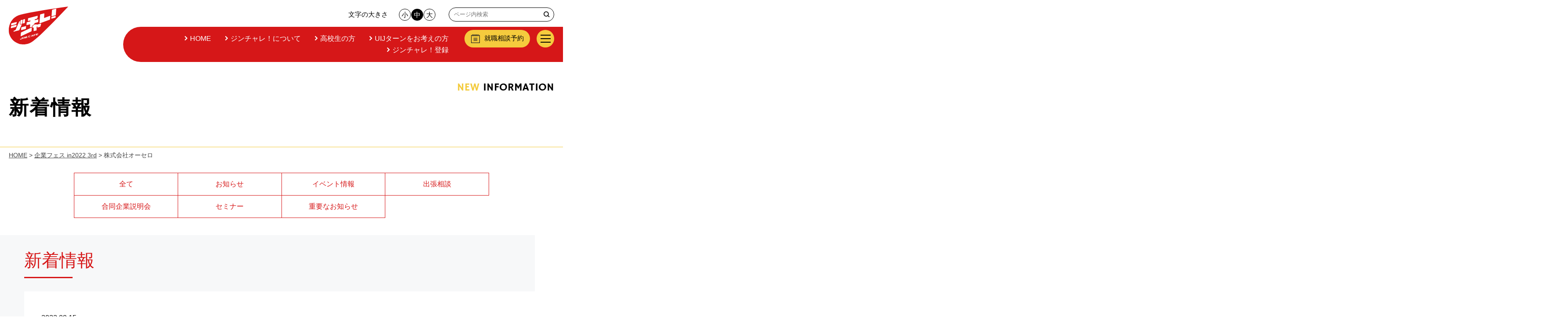

--- FILE ---
content_type: text/html; charset=UTF-8
request_url: https://jinchare.jinzai-gifu.jp/news/corpfest_2022_03/%E6%A0%AA%E5%BC%8F%E4%BC%9A%E7%A4%BE%E3%82%AA%E3%83%BC%E3%82%BB%E3%83%AD
body_size: 9475
content:
<!DOCTYPE html><html lang="ja">
  <head>
    <!-- Google Tag Manager -->
    <script>(function(w,d,s,l,i){w[l]=w[l]||[];w[l].push({'gtm.start':
    new Date().getTime(),event:'gtm.js'});var f=d.getElementsByTagName(s)[0],
    j=d.createElement(s),dl=l!='dataLayer'?'&l='+l:'';j.async=true;j.src=
    'https://www.googletagmanager.com/gtm.js?id='+i+dl;f.parentNode.insertBefore(j,f);
    })(window,document,'script','dataLayer','GTM-TJFB57M');</script>
    <!-- End Google Tag Manager -->

	  <!-- Google Tag Manager -->
		<script>(function(w,d,s,l,i){w[l]=w[l]||[];w[l].push({'gtm.start':
		new Date().getTime(),event:'gtm.js'});var f=d.getElementsByTagName(s)[0],
		j=d.createElement(s),dl=l!='dataLayer'?'&l='+l:'';j.async=true;j.src=
		'https://www.googletagmanager.com/gtm.js?id='+i+dl;f.parentNode.insertBefore(j,f);
		})(window,document,'script','dataLayer','GTM-5C9S4JW');</script>
	  <!-- End Google Tag Manager -->
	 
    <!-- Google Tag Manager -->
    <script>(function(w,d,s,l,i){w[l]=w[l]||[];w[l].push({'gtm.start':
    new Date().getTime(),event:'gtm.js'});var f=d.getElementsByTagName(s)[0],
    j=d.createElement(s),dl=l!='dataLayer'?'&l='+l:'';j.async=true;j.src=
    'https://www.googletagmanager.com/gtm.js?id='+i+dl;f.parentNode.insertBefore(j,f);
    })(window,document,'script','dataLayer','GTM-W49QQ63N');</script>
    <!-- End Google Tag Manager -->
	  
<!------------------------------
tag start
------------------------------>
<!--^^^^^^^^^^^^^^^^^^^^^^^^^
gifuprefecture returgeting
^^^^^^^^^^^^^^^^^^^^^^^^^-->
	  
<!-- Global site tag (gtag.js) - Google Ads: 606785847 -->
<script async src="https://www.googletagmanager.com/gtag/js?id=AW-606785847"></script>
<script>
  window.dataLayer = window.dataLayer || [];
  function gtag(){dataLayer.push(arguments);}
  gtag('js', new Date());

  gtag('config', 'AW-606785847');
</script>

<!-- Facebook Pixel Code -->
<script>
!function(f,b,e,v,n,t,s)
{if(f.fbq)return;n=f.fbq=function(){n.callMethod?
n.callMethod.apply(n,arguments):n.queue.push(arguments)};
if(!f._fbq)f._fbq=n;n.push=n;n.loaded=!0;n.version='2.0';
n.queue=[];t=b.createElement(e);t.async=!0;
t.src=v;s=b.getElementsByTagName(e)[0];
s.parentNode.insertBefore(t,s)}(window, document,'script',
'https://connect.facebook.net/en_US/fbevents.js');
fbq('init', '326303661875230');
fbq('track', 'PageView');
</script>
<noscript><img height="1" width="1" style="display:none"
src="https://www.facebook.com/tr?id=326303661875230&ev=PageView&noscript=1"
/></noscript>
<!-- End Facebook Pixel Code -->

<!-- LINE Tag Base Code -->
<!-- Do Not Modify -->
<script>
(function(g,d,o){
  g._ltq=g._ltq||[];g._lt=g._lt||function(){g._ltq.push(arguments)};
  var h=location.protocol==='https:'?'https://d.line-scdn.net':'http://d.line-cdn.net';
  var s=d.createElement('script');s.async=1;
  s.src=o||h+'/n/line_tag/public/release/v1/lt.js';
  var t=d.getElementsByTagName('script')[0];t.parentNode.insertBefore(s,t);
    })(window, document);
_lt('init', {
  customerType: 'lap',
  tagId: '2872681f-5f04-405a-840d-b1c43f06ef46'
});
_lt('send', 'pv', ['2872681f-5f04-405a-840d-b1c43f06ef46']);
</script>
<noscript>
  <img height="1" width="1" style="display:none"
       src="https://tr.line.me/tag.gif?c_t=lap&t_id=2872681f-5f04-405a-840d-b1c43f06ef46&e=pv&noscript=1" />
</noscript>
<!-- End LINE Tag Base Code -->
 
<!------------------------------
tag finish
------------------------------>
	  
    <meta charset="UTF-8" />
    <title>株式会社オーセロ | ジンチャレ！　岐阜県の求職者就職支援サイト【求職者】</title>
    <meta name="viewport" content="width=device-width,initial-scale=1.0">
    <meta name="format-detection" content="telephone=no">
    <meta property="og:image" content="https://jinchare.jinzai-gifu.jp/wp-content/themes/gifu_job2025_jinchare/images/common/ogp.jpg" />
    <meta name="description" content="「ジンチャレ！（岐阜県総合人材チャレンジセンター）」は、ジンサポ！ぎふの就労支援部門です。若年層から中高年齢者まで幅広い求職者の就職に関する悩みなどに、キャリアカウンセラーが対応します。">
    <meta name="Keywords" content="岐阜県総合人材チャレンジセンター,ジンチャレ！,岐阜,就職,じんサポ,求人,学生,子育て,合説,企業,就活,セミナー">
	   
	<script src="https://kit.fontawesome.com/ebe8c679c2.js" crossorigin="anonymous"></script>
    	<link href="https://fonts.googleapis.com/css2?family=Noto+Sans+JP&display=swap" rel="stylesheet">
        <script>
    var _jinzai_gifu_siteurl = "https://jinchare.jinzai-gifu.jp";
    var _jinzai_gifu_tempurl = "https://jinchare.jinzai-gifu.jp/wp-content/themes/gifu_job2025_jinchare";
    </script>
    <meta name='robots' content='max-image-preview:large' />
	<style>img:is([sizes="auto" i], [sizes^="auto," i]) { contain-intrinsic-size: 3000px 1500px }</style>
	<link rel='dns-prefetch' href='//ajax.googleapis.com' />
<link rel='dns-prefetch' href='//ajaxzip3.github.io' />
<link rel='stylesheet' id='my_basic-css' href='https://jinchare.jinzai-gifu.jp/wp-content/themes/gifu_job2025_jinchare/css/basic.css' type='text/css' media='all' />
<link rel='stylesheet' id='my_common-css' href='https://jinchare.jinzai-gifu.jp/wp-content/themes/gifu_job2025_jinchare/css/common.css' type='text/css' media='all' />
<link rel='stylesheet' id='my_common2021-css' href='https://jinchare.jinzai-gifu.jp/wp-content/themes/gifu_job2025_jinchare/css/common2021.css' type='text/css' media='all' />
<link rel='stylesheet' id='my_style-css' href='https://jinchare.jinzai-gifu.jp/wp-content/themes/gifu_job2025_jinchare/css/style.css' type='text/css' media='all' />
<link rel='stylesheet' id='my_style2021-css' href='https://jinchare.jinzai-gifu.jp/wp-content/themes/gifu_job2025_jinchare/css/style2021.css' type='text/css' media='all' />
<link rel='stylesheet' id='my_style2021_T-css' href='https://jinchare.jinzai-gifu.jp/wp-content/themes/gifu_job2025_jinchare/css/style2021_T.css' type='text/css' media='all' />
<link rel='stylesheet' id='my_style2021_H-css' href='https://jinchare.jinzai-gifu.jp/wp-content/themes/gifu_job2025_jinchare/css/style2021_H.css' type='text/css' media='all' />
<link rel='stylesheet' id='my_page-css' href='https://jinchare.jinzai-gifu.jp/wp-content/themes/gifu_job2025_jinchare/css/companiesvideo.css' type='text/css' media='all' />
<link rel='stylesheet' id='my_theme_style-css' href='https://jinchare.jinzai-gifu.jp/wp-content/themes/gifu_job2025_jinchare/style.css' type='text/css' media='all' />
<link rel='stylesheet' id='EventSeminar-css' href='https://jinchare.jinzai-gifu.jp/wp-content/themes/gifu_job2025_jinchare/css/EventSeminar.css' type='text/css' media='all' />
<link rel='stylesheet' id='webmeeting_entries-css' href='https://jinchare.jinzai-gifu.jp/wp-content/themes/gifu_job2025_jinchare/css/webmeeting_entries.css' type='text/css' media='all' />
<link rel='stylesheet' id='wp-block-library-css' href='https://jinchare.jinzai-gifu.jp/wp-includes/css/dist/block-library/style.min.css?ver=6.8.2' type='text/css' media='all' />
<style id='classic-theme-styles-inline-css' type='text/css'>
/*! This file is auto-generated */
.wp-block-button__link{color:#fff;background-color:#32373c;border-radius:9999px;box-shadow:none;text-decoration:none;padding:calc(.667em + 2px) calc(1.333em + 2px);font-size:1.125em}.wp-block-file__button{background:#32373c;color:#fff;text-decoration:none}
</style>
<style id='global-styles-inline-css' type='text/css'>
:root{--wp--preset--aspect-ratio--square: 1;--wp--preset--aspect-ratio--4-3: 4/3;--wp--preset--aspect-ratio--3-4: 3/4;--wp--preset--aspect-ratio--3-2: 3/2;--wp--preset--aspect-ratio--2-3: 2/3;--wp--preset--aspect-ratio--16-9: 16/9;--wp--preset--aspect-ratio--9-16: 9/16;--wp--preset--color--black: #000000;--wp--preset--color--cyan-bluish-gray: #abb8c3;--wp--preset--color--white: #ffffff;--wp--preset--color--pale-pink: #f78da7;--wp--preset--color--vivid-red: #cf2e2e;--wp--preset--color--luminous-vivid-orange: #ff6900;--wp--preset--color--luminous-vivid-amber: #fcb900;--wp--preset--color--light-green-cyan: #7bdcb5;--wp--preset--color--vivid-green-cyan: #00d084;--wp--preset--color--pale-cyan-blue: #8ed1fc;--wp--preset--color--vivid-cyan-blue: #0693e3;--wp--preset--color--vivid-purple: #9b51e0;--wp--preset--gradient--vivid-cyan-blue-to-vivid-purple: linear-gradient(135deg,rgba(6,147,227,1) 0%,rgb(155,81,224) 100%);--wp--preset--gradient--light-green-cyan-to-vivid-green-cyan: linear-gradient(135deg,rgb(122,220,180) 0%,rgb(0,208,130) 100%);--wp--preset--gradient--luminous-vivid-amber-to-luminous-vivid-orange: linear-gradient(135deg,rgba(252,185,0,1) 0%,rgba(255,105,0,1) 100%);--wp--preset--gradient--luminous-vivid-orange-to-vivid-red: linear-gradient(135deg,rgba(255,105,0,1) 0%,rgb(207,46,46) 100%);--wp--preset--gradient--very-light-gray-to-cyan-bluish-gray: linear-gradient(135deg,rgb(238,238,238) 0%,rgb(169,184,195) 100%);--wp--preset--gradient--cool-to-warm-spectrum: linear-gradient(135deg,rgb(74,234,220) 0%,rgb(151,120,209) 20%,rgb(207,42,186) 40%,rgb(238,44,130) 60%,rgb(251,105,98) 80%,rgb(254,248,76) 100%);--wp--preset--gradient--blush-light-purple: linear-gradient(135deg,rgb(255,206,236) 0%,rgb(152,150,240) 100%);--wp--preset--gradient--blush-bordeaux: linear-gradient(135deg,rgb(254,205,165) 0%,rgb(254,45,45) 50%,rgb(107,0,62) 100%);--wp--preset--gradient--luminous-dusk: linear-gradient(135deg,rgb(255,203,112) 0%,rgb(199,81,192) 50%,rgb(65,88,208) 100%);--wp--preset--gradient--pale-ocean: linear-gradient(135deg,rgb(255,245,203) 0%,rgb(182,227,212) 50%,rgb(51,167,181) 100%);--wp--preset--gradient--electric-grass: linear-gradient(135deg,rgb(202,248,128) 0%,rgb(113,206,126) 100%);--wp--preset--gradient--midnight: linear-gradient(135deg,rgb(2,3,129) 0%,rgb(40,116,252) 100%);--wp--preset--font-size--small: 13px;--wp--preset--font-size--medium: 20px;--wp--preset--font-size--large: 36px;--wp--preset--font-size--x-large: 42px;--wp--preset--spacing--20: 0.44rem;--wp--preset--spacing--30: 0.67rem;--wp--preset--spacing--40: 1rem;--wp--preset--spacing--50: 1.5rem;--wp--preset--spacing--60: 2.25rem;--wp--preset--spacing--70: 3.38rem;--wp--preset--spacing--80: 5.06rem;--wp--preset--shadow--natural: 6px 6px 9px rgba(0, 0, 0, 0.2);--wp--preset--shadow--deep: 12px 12px 50px rgba(0, 0, 0, 0.4);--wp--preset--shadow--sharp: 6px 6px 0px rgba(0, 0, 0, 0.2);--wp--preset--shadow--outlined: 6px 6px 0px -3px rgba(255, 255, 255, 1), 6px 6px rgba(0, 0, 0, 1);--wp--preset--shadow--crisp: 6px 6px 0px rgba(0, 0, 0, 1);}:where(.is-layout-flex){gap: 0.5em;}:where(.is-layout-grid){gap: 0.5em;}body .is-layout-flex{display: flex;}.is-layout-flex{flex-wrap: wrap;align-items: center;}.is-layout-flex > :is(*, div){margin: 0;}body .is-layout-grid{display: grid;}.is-layout-grid > :is(*, div){margin: 0;}:where(.wp-block-columns.is-layout-flex){gap: 2em;}:where(.wp-block-columns.is-layout-grid){gap: 2em;}:where(.wp-block-post-template.is-layout-flex){gap: 1.25em;}:where(.wp-block-post-template.is-layout-grid){gap: 1.25em;}.has-black-color{color: var(--wp--preset--color--black) !important;}.has-cyan-bluish-gray-color{color: var(--wp--preset--color--cyan-bluish-gray) !important;}.has-white-color{color: var(--wp--preset--color--white) !important;}.has-pale-pink-color{color: var(--wp--preset--color--pale-pink) !important;}.has-vivid-red-color{color: var(--wp--preset--color--vivid-red) !important;}.has-luminous-vivid-orange-color{color: var(--wp--preset--color--luminous-vivid-orange) !important;}.has-luminous-vivid-amber-color{color: var(--wp--preset--color--luminous-vivid-amber) !important;}.has-light-green-cyan-color{color: var(--wp--preset--color--light-green-cyan) !important;}.has-vivid-green-cyan-color{color: var(--wp--preset--color--vivid-green-cyan) !important;}.has-pale-cyan-blue-color{color: var(--wp--preset--color--pale-cyan-blue) !important;}.has-vivid-cyan-blue-color{color: var(--wp--preset--color--vivid-cyan-blue) !important;}.has-vivid-purple-color{color: var(--wp--preset--color--vivid-purple) !important;}.has-black-background-color{background-color: var(--wp--preset--color--black) !important;}.has-cyan-bluish-gray-background-color{background-color: var(--wp--preset--color--cyan-bluish-gray) !important;}.has-white-background-color{background-color: var(--wp--preset--color--white) !important;}.has-pale-pink-background-color{background-color: var(--wp--preset--color--pale-pink) !important;}.has-vivid-red-background-color{background-color: var(--wp--preset--color--vivid-red) !important;}.has-luminous-vivid-orange-background-color{background-color: var(--wp--preset--color--luminous-vivid-orange) !important;}.has-luminous-vivid-amber-background-color{background-color: var(--wp--preset--color--luminous-vivid-amber) !important;}.has-light-green-cyan-background-color{background-color: var(--wp--preset--color--light-green-cyan) !important;}.has-vivid-green-cyan-background-color{background-color: var(--wp--preset--color--vivid-green-cyan) !important;}.has-pale-cyan-blue-background-color{background-color: var(--wp--preset--color--pale-cyan-blue) !important;}.has-vivid-cyan-blue-background-color{background-color: var(--wp--preset--color--vivid-cyan-blue) !important;}.has-vivid-purple-background-color{background-color: var(--wp--preset--color--vivid-purple) !important;}.has-black-border-color{border-color: var(--wp--preset--color--black) !important;}.has-cyan-bluish-gray-border-color{border-color: var(--wp--preset--color--cyan-bluish-gray) !important;}.has-white-border-color{border-color: var(--wp--preset--color--white) !important;}.has-pale-pink-border-color{border-color: var(--wp--preset--color--pale-pink) !important;}.has-vivid-red-border-color{border-color: var(--wp--preset--color--vivid-red) !important;}.has-luminous-vivid-orange-border-color{border-color: var(--wp--preset--color--luminous-vivid-orange) !important;}.has-luminous-vivid-amber-border-color{border-color: var(--wp--preset--color--luminous-vivid-amber) !important;}.has-light-green-cyan-border-color{border-color: var(--wp--preset--color--light-green-cyan) !important;}.has-vivid-green-cyan-border-color{border-color: var(--wp--preset--color--vivid-green-cyan) !important;}.has-pale-cyan-blue-border-color{border-color: var(--wp--preset--color--pale-cyan-blue) !important;}.has-vivid-cyan-blue-border-color{border-color: var(--wp--preset--color--vivid-cyan-blue) !important;}.has-vivid-purple-border-color{border-color: var(--wp--preset--color--vivid-purple) !important;}.has-vivid-cyan-blue-to-vivid-purple-gradient-background{background: var(--wp--preset--gradient--vivid-cyan-blue-to-vivid-purple) !important;}.has-light-green-cyan-to-vivid-green-cyan-gradient-background{background: var(--wp--preset--gradient--light-green-cyan-to-vivid-green-cyan) !important;}.has-luminous-vivid-amber-to-luminous-vivid-orange-gradient-background{background: var(--wp--preset--gradient--luminous-vivid-amber-to-luminous-vivid-orange) !important;}.has-luminous-vivid-orange-to-vivid-red-gradient-background{background: var(--wp--preset--gradient--luminous-vivid-orange-to-vivid-red) !important;}.has-very-light-gray-to-cyan-bluish-gray-gradient-background{background: var(--wp--preset--gradient--very-light-gray-to-cyan-bluish-gray) !important;}.has-cool-to-warm-spectrum-gradient-background{background: var(--wp--preset--gradient--cool-to-warm-spectrum) !important;}.has-blush-light-purple-gradient-background{background: var(--wp--preset--gradient--blush-light-purple) !important;}.has-blush-bordeaux-gradient-background{background: var(--wp--preset--gradient--blush-bordeaux) !important;}.has-luminous-dusk-gradient-background{background: var(--wp--preset--gradient--luminous-dusk) !important;}.has-pale-ocean-gradient-background{background: var(--wp--preset--gradient--pale-ocean) !important;}.has-electric-grass-gradient-background{background: var(--wp--preset--gradient--electric-grass) !important;}.has-midnight-gradient-background{background: var(--wp--preset--gradient--midnight) !important;}.has-small-font-size{font-size: var(--wp--preset--font-size--small) !important;}.has-medium-font-size{font-size: var(--wp--preset--font-size--medium) !important;}.has-large-font-size{font-size: var(--wp--preset--font-size--large) !important;}.has-x-large-font-size{font-size: var(--wp--preset--font-size--x-large) !important;}
:where(.wp-block-post-template.is-layout-flex){gap: 1.25em;}:where(.wp-block-post-template.is-layout-grid){gap: 1.25em;}
:where(.wp-block-columns.is-layout-flex){gap: 2em;}:where(.wp-block-columns.is-layout-grid){gap: 2em;}
:root :where(.wp-block-pullquote){font-size: 1.5em;line-height: 1.6;}
</style>
<link rel='stylesheet' id='fvp-frontend-css' href='https://jinchare.jinzai-gifu.jp/wp-content/plugins/featured-video-plus/styles/frontend.css?ver=2.3.3' type='text/css' media='all' />
<script type="text/javascript" src="//ajax.googleapis.com/ajax/libs/jquery/1.10.2/jquery.min.js?ver=6.8.2" id="jquery-js"></script>
<script type="text/javascript" src="https://jinchare.jinzai-gifu.jp/wp-content/themes/gifu_job2025_jinchare/js/common_func.js" id="my_common_func-js"></script>
<!--[if lt IE 9]>
<script type="text/javascript" src="https://jinchare.jinzai-gifu.jp/wp-content/themes/gifu_job2025_jinchare/js/html5shiv.min.js" id="html5shiv-js"></script>
<![endif]-->
<script type="text/javascript" src="https://jinchare.jinzai-gifu.jp/wp-content/themes/gifu_job2025_jinchare/js/jquery.cookie.js" id="cookie-js"></script>
<script type="text/javascript" src="https://jinchare.jinzai-gifu.jp/wp-content/themes/gifu_job2025_jinchare/js/fontsize.js" id="fontsize-js"></script>
<script type="text/javascript" src="https://jinchare.jinzai-gifu.jp/wp-content/themes/gifu_job2025_jinchare/js/pagetop.js" id="pagetop-js"></script>
<!--[if lt IE 9]>
<script type="text/javascript" src="https://jinchare.jinzai-gifu.jp/wp-content/themes/gifu_job2025_jinchare/js/css3-mediaqueries.js" id="css3mediaqueries-js"></script>
<![endif]-->
<script type="text/javascript" src="https://jinchare.jinzai-gifu.jp/wp-content/themes/gifu_job2025_jinchare/js/companiesvideo.js" id="corporatemovies-js"></script>
<script type="text/javascript" src="https://jinchare.jinzai-gifu.jp/wp-content/plugins/featured-video-plus/js/jquery.fitvids.min.js?ver=master-2015-08" id="jquery.fitvids-js"></script>
<script type="text/javascript" id="fvp-frontend-js-extra">
/* <![CDATA[ */
var fvpdata = {"ajaxurl":"https:\/\/jinchare.jinzai-gifu.jp\/wp-admin\/admin-ajax.php","nonce":"55235bacef","fitvids":"1","dynamic":"","overlay":"","opacity":"0.75","color":"b","width":"640"};
/* ]]> */
</script>
<script type="text/javascript" src="https://jinchare.jinzai-gifu.jp/wp-content/plugins/featured-video-plus/js/frontend.min.js?ver=2.3.3" id="fvp-frontend-js"></script>
<link rel="https://api.w.org/" href="https://jinchare.jinzai-gifu.jp/wp-json/" /><link rel="alternate" title="JSON" type="application/json" href="https://jinchare.jinzai-gifu.jp/wp-json/wp/v2/corpfest_2022_03/32500" /><link rel="EditURI" type="application/rsd+xml" title="RSD" href="https://jinchare.jinzai-gifu.jp/xmlrpc.php?rsd" />
<link rel="alternate" title="oEmbed (JSON)" type="application/json+oembed" href="https://jinchare.jinzai-gifu.jp/wp-json/oembed/1.0/embed?url=https%3A%2F%2Fjinchare.jinzai-gifu.jp%2Fnews%2Fcorpfest_2022_03%2F%25e6%25a0%25aa%25e5%25bc%258f%25e4%25bc%259a%25e7%25a4%25be%25e3%2582%25aa%25e3%2583%25bc%25e3%2582%25bb%25e3%2583%25ad" />
<link rel="alternate" title="oEmbed (XML)" type="text/xml+oembed" href="https://jinchare.jinzai-gifu.jp/wp-json/oembed/1.0/embed?url=https%3A%2F%2Fjinchare.jinzai-gifu.jp%2Fnews%2Fcorpfest_2022_03%2F%25e6%25a0%25aa%25e5%25bc%258f%25e4%25bc%259a%25e7%25a4%25be%25e3%2582%25aa%25e3%2583%25bc%25e3%2582%25bb%25e3%2583%25ad&#038;format=xml" />
<style type="text/css">
.mw_wp_form .error-message {
    display: none;
}
.mw_wp_form_error .error-message {
    display: block;
    color: #E60012;
}
</style>
<script>
jQuery(function() {
	if( jQuery( '.mw_wp_form .error' ).length ) {
		jQuery( '.mw_wp_form' ).addClass( 'mw_wp_form_error' );
	}
});
</script>
<link rel="icon" href="https://jinchare.jinzai-gifu.jp/wp-content/uploads/2021/03/fav_jinchare-150x100.png" sizes="32x32" />
<link rel="icon" href="https://jinchare.jinzai-gifu.jp/wp-content/uploads/2021/03/fav_jinchare.png" sizes="192x192" />
<link rel="apple-touch-icon" href="https://jinchare.jinzai-gifu.jp/wp-content/uploads/2021/03/fav_jinchare.png" />
<meta name="msapplication-TileImage" content="https://jinchare.jinzai-gifu.jp/wp-content/uploads/2021/03/fav_jinchare.png" />
	<script src="/wp-content/themes/gifu_job2025_jinchare/js/Remodal/remodal.js"></script>
        <script>
    var ua = navigator.userAgent;
    if ((ua.indexOf('iPhone') > 0) || ua.indexOf('iPod') > 0 || (ua.indexOf('Android') > 0 && ua.indexOf('Mobile') > 0)) {
    $('head').prepend('<meta name="viewport" content="width=device-width, initial-scale=1.0, maximum-scale=2.0, user-scalable=yes" />');
    } else {
    $('head').prepend('<meta name="viewport" content="width=1200, maximum-scale=1.0, user-scalable=yes" />');
    }
    </script>
		<link rel="stylesheet" href="/wp-content/themes/gifu_job2025_jinchare/css/whhg-font/css/whhg.css">
	  <script type="text/javascript" src="/wp-content/themes/gifu_job2025_jinchare/js/FormCurrentSituation.js"></script>
	  <!-- Global site tag (gtag.js) - Google Analytics -->
<script async src="https://www.googletagmanager.com/gtag/js?id=G-EZ75FP1NND"></script>
<script>
  window.dataLayer = window.dataLayer || [];
  function gtag(){dataLayer.push(arguments);}
  gtag('js', new Date());

  gtag('config', 'G-EZ75FP1NND');
</script>
	  <script>
	$(document).ready(function() {
    let text = $(".main_ttl_area p").text();
    let newText = text.replace(/^(\S+)/, '<span class="highlight">$1</span>');  
    $(".main_ttl_area p").html(newText);
});  
	  </script>
  </head>
  <body  class="wp-singular corpfest_2022_03-template-default single single-corpfest_2022_03 postid-32500 wp-theme-gifu_job2025_jinchare" id="renewal2025_jinsapo">
	<!-- Google Tag Manager (noscript) -->
	<noscript><iframe src="https://www.googletagmanager.com/ns.html?id=GTM-5C9S4JW"
	height="0" width="0" style="display:none;visibility:hidden"></iframe></noscript>
	<!-- End Google Tag Manager (noscript) -->
	  
    <!-- Google Tag Manager (noscript) -->
    <noscript><iframe src="https://www.googletagmanager.com/ns.html?id=GTM-TJFB57M"
    height="0" width="0" style="display:none;visibility:hidden"></iframe></noscript>
    <!-- End Google Tag Manager (noscript) -->
    
	<!-- Google Tag Manager (noscript) -->
	<noscript><iframe src="https://www.googletagmanager.com/ns.html?id=GTM-W49QQ63N"
	height="0" width="0" style="display:none;visibility:hidden"></iframe></noscript>
	<!-- End Google Tag Manager (noscript) -->
	  
		
		
		
  <header id="reNewal" class="clearfix">
		  <div class="left"><h1 id="logo"><a href="/"><img src="/wp-content/themes/gifu_job2025_jinchare/img/share/jinchareLogo.svg" alt="ジンサポ!ぎふ岐阜県の求人企業支援サイト"/></a></h1></div>
		  
		  <div class="right">
		  <div class="box box01">
			  <div class="upper">
				  				  <div class="fontsize clearfix">
                                <p class="">文字の大きさ</p>
                                <ul class="mod_headerbox_size">
                                  <li id="FontSizeS"><span>小</span></li>
                                  <li id="FontSizeM"><span>中</span></li>
                                  <li id="FontSizeL" class="last"><span>大</span></li>
                                </ul>
                              </div>
			  <div class="search"><section id="search-2" class="widget widget_search">
<form role="search" method="get" class="search-form" action="https://jinchare.jinzai-gifu.jp/">
	<label>
		<span class="screen-reader-text">検索対象:</span>
		<input type="search" class="search-field" placeholder="ページ内検索" value="" name="s">
	</label>
	<button type="submit" class="search-submit"><span class="screen-reader-text">検索</span></button>
</form>
</section></div>
			  </div>
			  <div class="navi"><nav id="global-nav" class="link">
				  <div class="pcmenu"><ul class="clearfix">
							  					  <li class=""><a href="/"><i class="icon-chevron-right"></i>HOME</a></li>
					  <li class=""><a href="/about_jinchare"><i class="icon-chevron-right"></i>ジンチャレ！について</a></li>
					  <li class=""><a href="/high-school"><i class="icon-chevron-right"></i>高校生の方</a></li>
					  <li class=""><a href="/uij_turn"><i class="icon-chevron-right"></i>UIJターンをお考えの方</a></li>
					  <li class=""><a href="/ginchare"><i class="icon-chevron-right"></i>ジンチャレ！登録</a></li>
					  
					  
					  					  
		</ul></div>
				  				  
				  <div class="spmenu"><ul class="">
					  <li><a href="/">HOME</a></li>
					  <li><a href="/appointment/">就職相談予約</a></li>
							  					  <li><a href="/ginchare">ジンチャレ！登録</a></li>
					  <li><a href="https://www.kyujin.jinzai-gifu.jp/application/visitor/search/index.php" target="_blank">求人情報検索</a></li>
					  <li><a href="/personal-consult">Web就職相談</a></li>
					  <li><a href="/uij_turn">UIJターンをお考えの方</a></li>
					  <li><a href="/high-school">高校生の方</a></li>
					  <li><a href="/foreigner">外国人の方</a></li>
					  <li><a href="/kettei-form">決定連絡</a></li>
					  <li><a href="/mailmagazine">メルマガ登録</a></li>
		</ul></div>
				  
				  </nav>
			  <div class="Appointment"><p><a href="/appointment/"><span class="icon"><img src="/wp-content/themes/gifu_job2025_jinchare/img/share/calendar.svg" alt=""></span><span class="text">就職相談予約</span></a></p></div>
				  <div class="hamburger">
			  
			  <div id="nav-toggle">
            <div>
                <span></span>
                <span></span>
                <span></span>
            </div>
				         </div>
        <div id="nav-bg"></div>
				  </div>
				  
			  </div>
			 
			  
			  
			  </div>
			  			  		  </div>
		  </header>
      
		

	  
    
    <div id="wrapper">
              <div id="content"><div id="news" class="Renewal2025">
<div class="main_ttl_area"><div class="inner">
		
		<h2 class="main_ttl">新着情報</h2><p class="entext HammersmithOneR">NEW INFORMATION</p>
		

	</div></div>
<div class="breadcrumbs"><!-- Breadcrumb NavXT 7.4.1 -->
<span property="itemListElement" typeof="ListItem"><a property="item" typeof="WebPage" title="Go to ジンチャレ！　岐阜県の求職者就職支援サイト【求職者】." href="https://jinchare.jinzai-gifu.jp" class="home" ><span property="name">HOME</span></a><meta property="position" content="1"></span> &gt; <span property="itemListElement" typeof="ListItem"><a property="item" typeof="WebPage" title="Go to 企業フェス in2022 3rd." href="https://jinchare.jinzai-gifu.jp/news/corpfest_2022_03" class="archive post-corpfest_2022_03-archive" ><span property="name">企業フェス in2022 3rd</span></a><meta property="position" content="2"></span> &gt; <span property="itemListElement" typeof="ListItem"><span property="name" class="post post-corpfest_2022_03 current-item">株式会社オーセロ</span><meta property="url" content="https://jinchare.jinzai-gifu.jp/news/corpfest_2022_03/%e6%a0%aa%e5%bc%8f%e4%bc%9a%e7%a4%be%e3%82%aa%e3%83%bc%e3%82%bb%e3%83%ad"><meta property="position" content="3"></span></div>
	
	<div class="TypeInPageLinks"><ul>
	<li><a href="/news"><span>全て</span></a></li>
	<li><a href="/news/category/%e3%81%8a%e7%9f%a5%e3%82%89%e3%81%9b"><span>お知らせ</span></a></li>
	<li><a href="/news/category/%e3%82%a4%e3%83%99%e3%83%b3%e3%83%88%e6%83%85%e5%a0%b1"><span>イベント情報</span></a></li>
		<li><a href="/news/category/%e5%87%ba%e5%bc%b5%e7%9b%b8%e8%ab%87"><span>出張相談</span></a></li>
	<li><a href="/news/category/%e5%90%88%e5%90%8c%e4%bc%81%e6%a5%ad%e8%aa%ac%e6%98%8e%e4%bc%9a"><span>合同企業説明会</span></a></li>
	<li><a href="/news/category/%e3%82%bb%e3%83%9f%e3%83%8a%e3%83%bc"><span>セミナー</span></a></li>
		<li><a href="/news/category/%e9%87%8d%e8%a6%81%e3%81%aa%e3%81%8a%e7%9f%a5%e3%82%89%e3%81%9b"><span>重要なお知らせ</span></a></li>
			
	</ul></div>
	

  <div class="content_inner EntryBody">
	  <h3 class="category_ttl"><span>新着情報</span></h3>
        <div class="boxList">
      <div class="inner">
		  
      <div class="items">
        <span class="date">2022.09.15</span>
		  		  
			  		  		  
        </div>
        <h4 class="news_ttl"><span class="ttl">株式会社オーセロ</span></h4>
        <div class="entry clear clearfix postBody ">
											
			
		  
		  
		  </div>
      </div>
    </div>
      </div>
</div>
  <!-- div id="content" -->
</div>
<!-- div id="wrapper" -->

  
<footer id="reNewal">
<div class="pagetop"><a href="#renewal2025_jinsapo">PAGE<br>TOP</a></div>
	<div class="links">
	<ul>
		<li><a href="https://www.jinzai-gifu.jp/" target="_blank">ぎふジョブガイド<i class="icon-opennewwindow"></i></a></li>
		<li><a href="https://jinsapo.jinzai-gifu.jp/">企業向け情報　ジンサポ！</a></li>
		<li><a href="https://jinchare.jinzai-gifu.jp/">求職者向け情報　ジンチャレ！</a></li>
				</ul>
	</div>
	<div class="fContents"><p class="TypeSp logoSp"><img src="https://jinchare.jinzai-gifu.jp/wp-content/themes/gifu_job2025_jinchare/img/share/logoSp_f.gif" alt="ジンサポ！ぎふ"></p>
		<div class="inner">
		<div class="block block01">
			<ul class="left">
			<li><a href="/">HOME</a></li>
			<li><a href="/about_jinchare">ジンチャレ！について</a></li>
			<li><a href="/personal-consult">Web就職相談</a></li>
			<li><a href="https://www.kyujin.jinzai-gifu.jp/application/visitor/search/index.php" target="_blank">求人情報<i class="icon-opennewwindow"></i></a></li>
			<li><a href="/uij_turn">岐阜県へのUIJターンを<br>お考えの皆様へ</a></li>
			<li><a href="/faq">よくある質問</a></li>
				<li><a href="/angle">こんな視点でも企業を<br>探してみよう</a></li>
			</ul>
			<ul class="right">
			<li><a href="https://www.jinzai-gifu.jp/link" target="_blank">リンク集<i class="icon-opennewwindow"></i></a></li>
			<li><a href="https://www.jinzai-gifu.jp/privacy" target="_blank">個人情報保護方針<i class="icon-opennewwindow"></i></a></li>
			
			</ul>
			
			
			
						</div>
		<div class="block block02">
			<div class="box">
				<p>新着情報</p>
				<ul>
				<li><a href="/news">求職者向け</a></li>
								</ul>
				<p class="type02">イベント情報</p>
				<ul>
				<li><a href="/news/category/%e3%82%a4%e3%83%99%e3%83%b3%e3%83%88%e6%83%85%e5%a0%b1">求職者向け</a></li>
								</ul>
				
										</div>
						<div class="box">
				<p>各種登録・連絡</p>
				<ul>
				<li><a href="/ginchare">ジンチャレ！登録</a></li>
				<li><a href="/kettei-form">決定連絡用フォーム</a></li>
				</ul>
				<p class="type02">メールマガジン</p>
				<ul>
				<li><a href="/mailmagazine#magazinaccess01">求職者の方向けメールマガジン</a></li>
				<li><a href="/mailmagazine#magazinaccess02">学生向けメールマガジン</a></li>
				</ul>
			</div>
			</div>
		<div class="block block03">
			<p class="twcenmt">Contact us</p>
			<p class="jp02">岐阜県総合人材チャレンジセンター</p>
			<p class="contactus"><a href="/contact/"><i class="icon-envelope"></i>お問い合わせ・アクセス</a></p>
			<p class="name">ジンチャレ！ぎふ</p>
			<p class="tel"><a href="tel:058-278-1149"><i class="icon-phonealt"></i><span class="Oswald-Regular">058-278-1149</span></a></p>
						<p class="address address01">〒500-8384<br>岐阜市薮田南5-14-12 岐阜県シンクタンク庁舎 2F</p>
			
						<p class="name">ジンチャレ！ぎふJobステーション</p>
			<p class="tel"><a href="tel:058-214-3081"><i class="icon-phonealt"></i><span class="Oswald-Regular">058-214-3081</span></a></p>
						<p class="address address02">〒500-8856<br>岐阜市橋本町 1-10-1 アクティブG 2F</p>

			</div>
		</div>
	</div>
	<div class="copyright">
	<div class="text"><p>（C）GIFU PREFECTURE. All rights reserved...</p></div>
		</div>
</footer>

  


<!-- footer id="footer" -->

<script type="speculationrules">
{"prefetch":[{"source":"document","where":{"and":[{"href_matches":"\/*"},{"not":{"href_matches":["\/wp-*.php","\/wp-admin\/*","\/wp-content\/uploads\/*","\/wp-content\/*","\/wp-content\/plugins\/*","\/wp-content\/themes\/gifu_job2025_jinchare\/*","\/*\\?(.+)"]}},{"not":{"selector_matches":"a[rel~=\"nofollow\"]"}},{"not":{"selector_matches":".no-prefetch, .no-prefetch a"}}]},"eagerness":"conservative"}]}
</script>
<script type="text/javascript" id="vk-ltc-js-js-extra">
/* <![CDATA[ */
var vkLtc = {"ajaxurl":"https:\/\/jinchare.jinzai-gifu.jp\/wp-admin\/admin-ajax.php"};
/* ]]> */
</script>
<script type="text/javascript" src="https://jinchare.jinzai-gifu.jp/wp-content/plugins/vk-link-target-controller/js/script.min.js?ver=1.7.8.0" id="vk-ltc-js-js"></script>
<script type="text/javascript" src="https://ajaxzip3.github.io/ajaxzip3.js?ver=6.8.2" id="ajaxzip3-js"></script>
<script type="text/javascript">
jQuery(function( $ ) {
    jQuery( 'input[name="jg_contact_zip02"]' ).keyup( function( e ) {
        AjaxZip3.zip2addr('jg_contact_zip01','jg_contact_zip02','jg_contact_pref','jg_contact_address01');
    } )
} );
</script>
<script type="text/javascript">
jQuery(function( $ ) {
    jQuery( 'input[name="jg_contact_zip022"]' ).keyup( function( e ) {
        AjaxZip3.zip2addr('jg_contact_zip01','jg_contact_zip022','jg_contact_pref','jg_contact_address01','jg_contact_address04');
    } )
} );
</script>
<script type="text/javascript">
jQuery(function( $ ) {
    jQuery( 'input[name="jg_contact_zip01"]' ).keyup( function( e ) {
        AjaxZip3.zip2addr('jg_contact_zip01','','jg_contact_pref','jg_contact_address01','');
    } )
} );
</script>
<script type='text/javascript' src='/wp-content/themes/gifu_job2025_jinchare/js/menuunder.js' id='menuunder-js'></script>

<script type='text/javascript' src='/wp-content/themes/gifu_job2025_jinchare/lp/uturn-interview/js/uTurn.js'></script>
<script src="https://unpkg.com/ionicons@5.4.0/dist/ionicons.js"></script>
<script type='text/javascript' src='/wp-content/themes/gifu_job2025_jinchare/js/WarekiAge.js'></script>
</body>
<!-- InstanceEnd --></html>


--- FILE ---
content_type: text/html; charset=UTF-8
request_url: https://jinchare.jinzai-gifu.jp/news/corpfest_2022_03/ionicons/ionicons.esm.js
body_size: 13962
content:
<!DOCTYPE html><html lang="ja">
  <head>
    <!-- Google Tag Manager -->
    <script>(function(w,d,s,l,i){w[l]=w[l]||[];w[l].push({'gtm.start':
    new Date().getTime(),event:'gtm.js'});var f=d.getElementsByTagName(s)[0],
    j=d.createElement(s),dl=l!='dataLayer'?'&l='+l:'';j.async=true;j.src=
    'https://www.googletagmanager.com/gtm.js?id='+i+dl;f.parentNode.insertBefore(j,f);
    })(window,document,'script','dataLayer','GTM-TJFB57M');</script>
    <!-- End Google Tag Manager -->

	  <!-- Google Tag Manager -->
		<script>(function(w,d,s,l,i){w[l]=w[l]||[];w[l].push({'gtm.start':
		new Date().getTime(),event:'gtm.js'});var f=d.getElementsByTagName(s)[0],
		j=d.createElement(s),dl=l!='dataLayer'?'&l='+l:'';j.async=true;j.src=
		'https://www.googletagmanager.com/gtm.js?id='+i+dl;f.parentNode.insertBefore(j,f);
		})(window,document,'script','dataLayer','GTM-5C9S4JW');</script>
	  <!-- End Google Tag Manager -->
	 
    <!-- Google Tag Manager -->
    <script>(function(w,d,s,l,i){w[l]=w[l]||[];w[l].push({'gtm.start':
    new Date().getTime(),event:'gtm.js'});var f=d.getElementsByTagName(s)[0],
    j=d.createElement(s),dl=l!='dataLayer'?'&l='+l:'';j.async=true;j.src=
    'https://www.googletagmanager.com/gtm.js?id='+i+dl;f.parentNode.insertBefore(j,f);
    })(window,document,'script','dataLayer','GTM-W49QQ63N');</script>
    <!-- End Google Tag Manager -->
	  
<!------------------------------
tag start
------------------------------>
<!--^^^^^^^^^^^^^^^^^^^^^^^^^
gifuprefecture returgeting
^^^^^^^^^^^^^^^^^^^^^^^^^-->
	  
<!-- Global site tag (gtag.js) - Google Ads: 606785847 -->
<script async src="https://www.googletagmanager.com/gtag/js?id=AW-606785847"></script>
<script>
  window.dataLayer = window.dataLayer || [];
  function gtag(){dataLayer.push(arguments);}
  gtag('js', new Date());

  gtag('config', 'AW-606785847');
</script>

<!-- Facebook Pixel Code -->
<script>
!function(f,b,e,v,n,t,s)
{if(f.fbq)return;n=f.fbq=function(){n.callMethod?
n.callMethod.apply(n,arguments):n.queue.push(arguments)};
if(!f._fbq)f._fbq=n;n.push=n;n.loaded=!0;n.version='2.0';
n.queue=[];t=b.createElement(e);t.async=!0;
t.src=v;s=b.getElementsByTagName(e)[0];
s.parentNode.insertBefore(t,s)}(window, document,'script',
'https://connect.facebook.net/en_US/fbevents.js');
fbq('init', '326303661875230');
fbq('track', 'PageView');
</script>
<noscript><img height="1" width="1" style="display:none"
src="https://www.facebook.com/tr?id=326303661875230&ev=PageView&noscript=1"
/></noscript>
<!-- End Facebook Pixel Code -->

<!-- LINE Tag Base Code -->
<!-- Do Not Modify -->
<script>
(function(g,d,o){
  g._ltq=g._ltq||[];g._lt=g._lt||function(){g._ltq.push(arguments)};
  var h=location.protocol==='https:'?'https://d.line-scdn.net':'http://d.line-cdn.net';
  var s=d.createElement('script');s.async=1;
  s.src=o||h+'/n/line_tag/public/release/v1/lt.js';
  var t=d.getElementsByTagName('script')[0];t.parentNode.insertBefore(s,t);
    })(window, document);
_lt('init', {
  customerType: 'lap',
  tagId: '2872681f-5f04-405a-840d-b1c43f06ef46'
});
_lt('send', 'pv', ['2872681f-5f04-405a-840d-b1c43f06ef46']);
</script>
<noscript>
  <img height="1" width="1" style="display:none"
       src="https://tr.line.me/tag.gif?c_t=lap&t_id=2872681f-5f04-405a-840d-b1c43f06ef46&e=pv&noscript=1" />
</noscript>
<!-- End LINE Tag Base Code -->
 
<!------------------------------
tag finish
------------------------------>
	  
    <meta charset="UTF-8" />
    <title>ジンチャレ！　岐阜県の求職者就職支援サイト【求職者】</title>
    <meta name="viewport" content="width=device-width,initial-scale=1.0">
    <meta name="format-detection" content="telephone=no">
    <meta property="og:image" content="https://jinchare.jinzai-gifu.jp/wp-content/themes/gifu_job2025_jinchare/images/common/ogp.jpg" />
    <meta name="description" content="「ジンチャレ！（岐阜県総合人材チャレンジセンター）」は、ジンサポ！ぎふの就労支援部門です。若年層から中高年齢者まで幅広い求職者の就職に関する悩みなどに、キャリアカウンセラーが対応します。">
    <meta name="Keywords" content="岐阜県総合人材チャレンジセンター,ジンチャレ！,岐阜,就職,じんサポ,求人,学生,子育て,合説,企業,就活,セミナー">
	  <meta name="facebook-domain-verification" content="cb01xyd83quq1deo9y0tz7c6emdkws" /> 
	<script src="https://kit.fontawesome.com/ebe8c679c2.js" crossorigin="anonymous"></script>
    	<link href="https://fonts.googleapis.com/css2?family=Noto+Sans+JP&display=swap" rel="stylesheet">
        <script>
    var _jinzai_gifu_siteurl = "https://jinchare.jinzai-gifu.jp";
    var _jinzai_gifu_tempurl = "https://jinchare.jinzai-gifu.jp/wp-content/themes/gifu_job2025_jinchare";
    </script>
    <meta name='robots' content='max-image-preview:large' />
	<style>img:is([sizes="auto" i], [sizes^="auto," i]) { contain-intrinsic-size: 3000px 1500px }</style>
	<link rel='dns-prefetch' href='//ajax.googleapis.com' />
<link rel='dns-prefetch' href='//ajaxzip3.github.io' />
<link rel='stylesheet' id='my_basic-css' href='https://jinchare.jinzai-gifu.jp/wp-content/themes/gifu_job2025_jinchare/css/basic.css' type='text/css' media='all' />
<link rel='stylesheet' id='my_common-css' href='https://jinchare.jinzai-gifu.jp/wp-content/themes/gifu_job2025_jinchare/css/common.css' type='text/css' media='all' />
<link rel='stylesheet' id='my_common2021-css' href='https://jinchare.jinzai-gifu.jp/wp-content/themes/gifu_job2025_jinchare/css/common2021.css' type='text/css' media='all' />
<link rel='stylesheet' id='my_style-css' href='https://jinchare.jinzai-gifu.jp/wp-content/themes/gifu_job2025_jinchare/css/style.css' type='text/css' media='all' />
<link rel='stylesheet' id='my_style2021-css' href='https://jinchare.jinzai-gifu.jp/wp-content/themes/gifu_job2025_jinchare/css/style2021.css' type='text/css' media='all' />
<link rel='stylesheet' id='my_style2021_T-css' href='https://jinchare.jinzai-gifu.jp/wp-content/themes/gifu_job2025_jinchare/css/style2021_T.css' type='text/css' media='all' />
<link rel='stylesheet' id='my_style2021_H-css' href='https://jinchare.jinzai-gifu.jp/wp-content/themes/gifu_job2025_jinchare/css/style2021_H.css' type='text/css' media='all' />
<link rel='stylesheet' id='my_page-css' href='https://jinchare.jinzai-gifu.jp/wp-content/themes/gifu_job2025_jinchare/css/companiesvideo.css' type='text/css' media='all' />
<link rel='stylesheet' id='my_index-css' href='https://jinchare.jinzai-gifu.jp/wp-content/themes/gifu_job2025_jinchare/css/index.css' type='text/css' media='all' />
<link rel='stylesheet' id='my_index2021-css' href='https://jinchare.jinzai-gifu.jp/wp-content/themes/gifu_job2025_jinchare/css/index2021.css' type='text/css' media='all' />
<link rel='stylesheet' id='monthly-css' href='https://jinchare.jinzai-gifu.jp/wp-content/themes/gifu_job2025_jinchare/css/monthly.css' type='text/css' media='all' />
<link rel='stylesheet' id='jquery.bxslider-css' href='https://jinchare.jinzai-gifu.jp/wp-content/themes/gifu_job2025_jinchare/css/jquery.bxslider.css' type='text/css' media='all' />
<link rel='stylesheet' id='colorbox-css' href='https://jinchare.jinzai-gifu.jp/wp-content/themes/gifu_job2025_jinchare/css/colorbox.css' type='text/css' media='all' />
<link rel='stylesheet' id='my_theme_style-css' href='https://jinchare.jinzai-gifu.jp/wp-content/themes/gifu_job2025_jinchare/style.css' type='text/css' media='all' />
<link rel='stylesheet' id='EventSeminar-css' href='https://jinchare.jinzai-gifu.jp/wp-content/themes/gifu_job2025_jinchare/css/EventSeminar.css' type='text/css' media='all' />
<link rel='stylesheet' id='webmeeting_entries-css' href='https://jinchare.jinzai-gifu.jp/wp-content/themes/gifu_job2025_jinchare/css/webmeeting_entries.css' type='text/css' media='all' />
<link rel='stylesheet' id='wp-block-library-css' href='https://jinchare.jinzai-gifu.jp/wp-includes/css/dist/block-library/style.min.css?ver=6.8.2' type='text/css' media='all' />
<style id='classic-theme-styles-inline-css' type='text/css'>
/*! This file is auto-generated */
.wp-block-button__link{color:#fff;background-color:#32373c;border-radius:9999px;box-shadow:none;text-decoration:none;padding:calc(.667em + 2px) calc(1.333em + 2px);font-size:1.125em}.wp-block-file__button{background:#32373c;color:#fff;text-decoration:none}
</style>
<style id='global-styles-inline-css' type='text/css'>
:root{--wp--preset--aspect-ratio--square: 1;--wp--preset--aspect-ratio--4-3: 4/3;--wp--preset--aspect-ratio--3-4: 3/4;--wp--preset--aspect-ratio--3-2: 3/2;--wp--preset--aspect-ratio--2-3: 2/3;--wp--preset--aspect-ratio--16-9: 16/9;--wp--preset--aspect-ratio--9-16: 9/16;--wp--preset--color--black: #000000;--wp--preset--color--cyan-bluish-gray: #abb8c3;--wp--preset--color--white: #ffffff;--wp--preset--color--pale-pink: #f78da7;--wp--preset--color--vivid-red: #cf2e2e;--wp--preset--color--luminous-vivid-orange: #ff6900;--wp--preset--color--luminous-vivid-amber: #fcb900;--wp--preset--color--light-green-cyan: #7bdcb5;--wp--preset--color--vivid-green-cyan: #00d084;--wp--preset--color--pale-cyan-blue: #8ed1fc;--wp--preset--color--vivid-cyan-blue: #0693e3;--wp--preset--color--vivid-purple: #9b51e0;--wp--preset--gradient--vivid-cyan-blue-to-vivid-purple: linear-gradient(135deg,rgba(6,147,227,1) 0%,rgb(155,81,224) 100%);--wp--preset--gradient--light-green-cyan-to-vivid-green-cyan: linear-gradient(135deg,rgb(122,220,180) 0%,rgb(0,208,130) 100%);--wp--preset--gradient--luminous-vivid-amber-to-luminous-vivid-orange: linear-gradient(135deg,rgba(252,185,0,1) 0%,rgba(255,105,0,1) 100%);--wp--preset--gradient--luminous-vivid-orange-to-vivid-red: linear-gradient(135deg,rgba(255,105,0,1) 0%,rgb(207,46,46) 100%);--wp--preset--gradient--very-light-gray-to-cyan-bluish-gray: linear-gradient(135deg,rgb(238,238,238) 0%,rgb(169,184,195) 100%);--wp--preset--gradient--cool-to-warm-spectrum: linear-gradient(135deg,rgb(74,234,220) 0%,rgb(151,120,209) 20%,rgb(207,42,186) 40%,rgb(238,44,130) 60%,rgb(251,105,98) 80%,rgb(254,248,76) 100%);--wp--preset--gradient--blush-light-purple: linear-gradient(135deg,rgb(255,206,236) 0%,rgb(152,150,240) 100%);--wp--preset--gradient--blush-bordeaux: linear-gradient(135deg,rgb(254,205,165) 0%,rgb(254,45,45) 50%,rgb(107,0,62) 100%);--wp--preset--gradient--luminous-dusk: linear-gradient(135deg,rgb(255,203,112) 0%,rgb(199,81,192) 50%,rgb(65,88,208) 100%);--wp--preset--gradient--pale-ocean: linear-gradient(135deg,rgb(255,245,203) 0%,rgb(182,227,212) 50%,rgb(51,167,181) 100%);--wp--preset--gradient--electric-grass: linear-gradient(135deg,rgb(202,248,128) 0%,rgb(113,206,126) 100%);--wp--preset--gradient--midnight: linear-gradient(135deg,rgb(2,3,129) 0%,rgb(40,116,252) 100%);--wp--preset--font-size--small: 13px;--wp--preset--font-size--medium: 20px;--wp--preset--font-size--large: 36px;--wp--preset--font-size--x-large: 42px;--wp--preset--spacing--20: 0.44rem;--wp--preset--spacing--30: 0.67rem;--wp--preset--spacing--40: 1rem;--wp--preset--spacing--50: 1.5rem;--wp--preset--spacing--60: 2.25rem;--wp--preset--spacing--70: 3.38rem;--wp--preset--spacing--80: 5.06rem;--wp--preset--shadow--natural: 6px 6px 9px rgba(0, 0, 0, 0.2);--wp--preset--shadow--deep: 12px 12px 50px rgba(0, 0, 0, 0.4);--wp--preset--shadow--sharp: 6px 6px 0px rgba(0, 0, 0, 0.2);--wp--preset--shadow--outlined: 6px 6px 0px -3px rgba(255, 255, 255, 1), 6px 6px rgba(0, 0, 0, 1);--wp--preset--shadow--crisp: 6px 6px 0px rgba(0, 0, 0, 1);}:where(.is-layout-flex){gap: 0.5em;}:where(.is-layout-grid){gap: 0.5em;}body .is-layout-flex{display: flex;}.is-layout-flex{flex-wrap: wrap;align-items: center;}.is-layout-flex > :is(*, div){margin: 0;}body .is-layout-grid{display: grid;}.is-layout-grid > :is(*, div){margin: 0;}:where(.wp-block-columns.is-layout-flex){gap: 2em;}:where(.wp-block-columns.is-layout-grid){gap: 2em;}:where(.wp-block-post-template.is-layout-flex){gap: 1.25em;}:where(.wp-block-post-template.is-layout-grid){gap: 1.25em;}.has-black-color{color: var(--wp--preset--color--black) !important;}.has-cyan-bluish-gray-color{color: var(--wp--preset--color--cyan-bluish-gray) !important;}.has-white-color{color: var(--wp--preset--color--white) !important;}.has-pale-pink-color{color: var(--wp--preset--color--pale-pink) !important;}.has-vivid-red-color{color: var(--wp--preset--color--vivid-red) !important;}.has-luminous-vivid-orange-color{color: var(--wp--preset--color--luminous-vivid-orange) !important;}.has-luminous-vivid-amber-color{color: var(--wp--preset--color--luminous-vivid-amber) !important;}.has-light-green-cyan-color{color: var(--wp--preset--color--light-green-cyan) !important;}.has-vivid-green-cyan-color{color: var(--wp--preset--color--vivid-green-cyan) !important;}.has-pale-cyan-blue-color{color: var(--wp--preset--color--pale-cyan-blue) !important;}.has-vivid-cyan-blue-color{color: var(--wp--preset--color--vivid-cyan-blue) !important;}.has-vivid-purple-color{color: var(--wp--preset--color--vivid-purple) !important;}.has-black-background-color{background-color: var(--wp--preset--color--black) !important;}.has-cyan-bluish-gray-background-color{background-color: var(--wp--preset--color--cyan-bluish-gray) !important;}.has-white-background-color{background-color: var(--wp--preset--color--white) !important;}.has-pale-pink-background-color{background-color: var(--wp--preset--color--pale-pink) !important;}.has-vivid-red-background-color{background-color: var(--wp--preset--color--vivid-red) !important;}.has-luminous-vivid-orange-background-color{background-color: var(--wp--preset--color--luminous-vivid-orange) !important;}.has-luminous-vivid-amber-background-color{background-color: var(--wp--preset--color--luminous-vivid-amber) !important;}.has-light-green-cyan-background-color{background-color: var(--wp--preset--color--light-green-cyan) !important;}.has-vivid-green-cyan-background-color{background-color: var(--wp--preset--color--vivid-green-cyan) !important;}.has-pale-cyan-blue-background-color{background-color: var(--wp--preset--color--pale-cyan-blue) !important;}.has-vivid-cyan-blue-background-color{background-color: var(--wp--preset--color--vivid-cyan-blue) !important;}.has-vivid-purple-background-color{background-color: var(--wp--preset--color--vivid-purple) !important;}.has-black-border-color{border-color: var(--wp--preset--color--black) !important;}.has-cyan-bluish-gray-border-color{border-color: var(--wp--preset--color--cyan-bluish-gray) !important;}.has-white-border-color{border-color: var(--wp--preset--color--white) !important;}.has-pale-pink-border-color{border-color: var(--wp--preset--color--pale-pink) !important;}.has-vivid-red-border-color{border-color: var(--wp--preset--color--vivid-red) !important;}.has-luminous-vivid-orange-border-color{border-color: var(--wp--preset--color--luminous-vivid-orange) !important;}.has-luminous-vivid-amber-border-color{border-color: var(--wp--preset--color--luminous-vivid-amber) !important;}.has-light-green-cyan-border-color{border-color: var(--wp--preset--color--light-green-cyan) !important;}.has-vivid-green-cyan-border-color{border-color: var(--wp--preset--color--vivid-green-cyan) !important;}.has-pale-cyan-blue-border-color{border-color: var(--wp--preset--color--pale-cyan-blue) !important;}.has-vivid-cyan-blue-border-color{border-color: var(--wp--preset--color--vivid-cyan-blue) !important;}.has-vivid-purple-border-color{border-color: var(--wp--preset--color--vivid-purple) !important;}.has-vivid-cyan-blue-to-vivid-purple-gradient-background{background: var(--wp--preset--gradient--vivid-cyan-blue-to-vivid-purple) !important;}.has-light-green-cyan-to-vivid-green-cyan-gradient-background{background: var(--wp--preset--gradient--light-green-cyan-to-vivid-green-cyan) !important;}.has-luminous-vivid-amber-to-luminous-vivid-orange-gradient-background{background: var(--wp--preset--gradient--luminous-vivid-amber-to-luminous-vivid-orange) !important;}.has-luminous-vivid-orange-to-vivid-red-gradient-background{background: var(--wp--preset--gradient--luminous-vivid-orange-to-vivid-red) !important;}.has-very-light-gray-to-cyan-bluish-gray-gradient-background{background: var(--wp--preset--gradient--very-light-gray-to-cyan-bluish-gray) !important;}.has-cool-to-warm-spectrum-gradient-background{background: var(--wp--preset--gradient--cool-to-warm-spectrum) !important;}.has-blush-light-purple-gradient-background{background: var(--wp--preset--gradient--blush-light-purple) !important;}.has-blush-bordeaux-gradient-background{background: var(--wp--preset--gradient--blush-bordeaux) !important;}.has-luminous-dusk-gradient-background{background: var(--wp--preset--gradient--luminous-dusk) !important;}.has-pale-ocean-gradient-background{background: var(--wp--preset--gradient--pale-ocean) !important;}.has-electric-grass-gradient-background{background: var(--wp--preset--gradient--electric-grass) !important;}.has-midnight-gradient-background{background: var(--wp--preset--gradient--midnight) !important;}.has-small-font-size{font-size: var(--wp--preset--font-size--small) !important;}.has-medium-font-size{font-size: var(--wp--preset--font-size--medium) !important;}.has-large-font-size{font-size: var(--wp--preset--font-size--large) !important;}.has-x-large-font-size{font-size: var(--wp--preset--font-size--x-large) !important;}
:where(.wp-block-post-template.is-layout-flex){gap: 1.25em;}:where(.wp-block-post-template.is-layout-grid){gap: 1.25em;}
:where(.wp-block-columns.is-layout-flex){gap: 2em;}:where(.wp-block-columns.is-layout-grid){gap: 2em;}
:root :where(.wp-block-pullquote){font-size: 1.5em;line-height: 1.6;}
</style>
<link rel='stylesheet' id='fvp-frontend-css' href='https://jinchare.jinzai-gifu.jp/wp-content/plugins/featured-video-plus/styles/frontend.css?ver=2.3.3' type='text/css' media='all' />
<script type="text/javascript" src="//ajax.googleapis.com/ajax/libs/jquery/1.10.2/jquery.min.js?ver=6.8.2" id="jquery-js"></script>
<script type="text/javascript" src="https://jinchare.jinzai-gifu.jp/wp-content/themes/gifu_job2025_jinchare/js/common_func.js" id="my_common_func-js"></script>
<!--[if lt IE 9]>
<script type="text/javascript" src="https://jinchare.jinzai-gifu.jp/wp-content/themes/gifu_job2025_jinchare/js/html5shiv.min.js" id="html5shiv-js"></script>
<![endif]-->
<script type="text/javascript" src="https://jinchare.jinzai-gifu.jp/wp-content/themes/gifu_job2025_jinchare/js/jquery.cookie.js" id="cookie-js"></script>
<script type="text/javascript" src="https://jinchare.jinzai-gifu.jp/wp-content/themes/gifu_job2025_jinchare/js/fontsize.js" id="fontsize-js"></script>
<script type="text/javascript" src="https://jinchare.jinzai-gifu.jp/wp-content/themes/gifu_job2025_jinchare/js/pagetop.js" id="pagetop-js"></script>
<!--[if lt IE 9]>
<script type="text/javascript" src="https://jinchare.jinzai-gifu.jp/wp-content/themes/gifu_job2025_jinchare/js/css3-mediaqueries.js" id="css3mediaqueries-js"></script>
<![endif]-->
<script type="text/javascript" src="https://jinchare.jinzai-gifu.jp/wp-content/themes/gifu_job2025_jinchare/js/companiesvideo.js" id="corporatemovies-js"></script>
<script type="text/javascript" src="https://jinchare.jinzai-gifu.jp/wp-content/themes/gifu_job2025_jinchare/js/jquery.bxslider.js" id="jquery.bxslider-js"></script>
<script type="text/javascript" src="https://jinchare.jinzai-gifu.jp/wp-content/themes/gifu_job2025_jinchare/js/jquery.colorbox-min.js" id="jquery.colorbox-js"></script>
<script type="text/javascript" src="https://jinchare.jinzai-gifu.jp/wp-content/themes/gifu_job2025_jinchare/js/create_calendar.js" id="my_create_calendar-js"></script>
<script type="text/javascript" src="https://jinchare.jinzai-gifu.jp/wp-content/plugins/featured-video-plus/js/jquery.fitvids.min.js?ver=master-2015-08" id="jquery.fitvids-js"></script>
<script type="text/javascript" id="fvp-frontend-js-extra">
/* <![CDATA[ */
var fvpdata = {"ajaxurl":"https:\/\/jinchare.jinzai-gifu.jp\/wp-admin\/admin-ajax.php","nonce":"55235bacef","fitvids":"1","dynamic":"","overlay":"","opacity":"0.75","color":"b","width":"640"};
/* ]]> */
</script>
<script type="text/javascript" src="https://jinchare.jinzai-gifu.jp/wp-content/plugins/featured-video-plus/js/frontend.min.js?ver=2.3.3" id="fvp-frontend-js"></script>
<link rel="https://api.w.org/" href="https://jinchare.jinzai-gifu.jp/wp-json/" /><link rel="alternate" title="JSON" type="application/json" href="https://jinchare.jinzai-gifu.jp/wp-json/wp/v2/pages/2" /><link rel="EditURI" type="application/rsd+xml" title="RSD" href="https://jinchare.jinzai-gifu.jp/xmlrpc.php?rsd" />
<link rel="alternate" title="oEmbed (JSON)" type="application/json+oembed" href="https://jinchare.jinzai-gifu.jp/wp-json/oembed/1.0/embed?url=https%3A%2F%2Fjinchare.jinzai-gifu.jp%2F" />
<link rel="alternate" title="oEmbed (XML)" type="text/xml+oembed" href="https://jinchare.jinzai-gifu.jp/wp-json/oembed/1.0/embed?url=https%3A%2F%2Fjinchare.jinzai-gifu.jp%2F&#038;format=xml" />
<style type="text/css">
.mw_wp_form .error-message {
    display: none;
}
.mw_wp_form_error .error-message {
    display: block;
    color: #E60012;
}
</style>
<script>
jQuery(function() {
	if( jQuery( '.mw_wp_form .error' ).length ) {
		jQuery( '.mw_wp_form' ).addClass( 'mw_wp_form_error' );
	}
});
</script>
<link rel="icon" href="https://jinchare.jinzai-gifu.jp/wp-content/uploads/2021/03/fav_jinchare-150x100.png" sizes="32x32" />
<link rel="icon" href="https://jinchare.jinzai-gifu.jp/wp-content/uploads/2021/03/fav_jinchare.png" sizes="192x192" />
<link rel="apple-touch-icon" href="https://jinchare.jinzai-gifu.jp/wp-content/uploads/2021/03/fav_jinchare.png" />
<meta name="msapplication-TileImage" content="https://jinchare.jinzai-gifu.jp/wp-content/uploads/2021/03/fav_jinchare.png" />
	<script src="/wp-content/themes/gifu_job2025_jinchare/js/Remodal/remodal.js"></script>
        <script>
    $(document).ready(function(){
    $('.slider').bxSlider({
    auto: true,
    pause: 7000,
    speed: 1000,
    });
    $('body.home .SliderBlock .PickupSlider').bxSlider({
    auto: true,
    pause: 7000,
    speed: 1000,
		maxSlides:4,
		minSlides:2,
		slideWidth:380,
		pager:false,
		moveSlides:1
    });
    });
    </script>
	  <script>
function slider() {
    if ($(window).width() > 992) { 
        
		
    } else { 
          $('body.home .listPickup.listPickup001 ul').bxSlider({
    auto: true,
    pause: 7000,
    speed: 1000,
		maxSlides:4,
		minSlides:2,
		slideWidth:380,
		pager:false,
		moveSlides:1
    });
  
		
    }
}
$(document).ready(function(){ // ページ読み込み時
    slider();
});
$(window).resize(function(){ // ウィンドウがリサイズされたら再読込み
    slider();
});
</script>
	  
	  <script type="text/javascript" src="https://jinchare.jinzai-gifu.jp/wp-content/themes/gifu_job2025_jinchare/js/jquery.matchHeight.js"></script>
<script type="text/javascript">
jQuery(function() {
    
    jQuery('body#renewal2021_jinsapo section.InfoBlock ul.other_rssType02 li').matchHeight({
		byRow: false
	});
	jQuery('body#renewal2021_jinsapo section.InfoBlock ul.other_rssType02 li .box .inner').matchHeight({
		byRow: false
	});
});
</script>  
        <script>
    var ua = navigator.userAgent;
    if ((ua.indexOf('iPhone') > 0) || ua.indexOf('iPod') > 0 || (ua.indexOf('Android') > 0 && ua.indexOf('Mobile') > 0)) {
    $('head').prepend('<meta name="viewport" content="width=device-width, initial-scale=1.0, maximum-scale=2.0, user-scalable=yes" />');
    } else {
    $('head').prepend('<meta name="viewport" content="width=1200, maximum-scale=1.0, user-scalable=yes" />');
    }
    </script>
		<link rel="stylesheet" href="/wp-content/themes/gifu_job2025_jinchare/css/whhg-font/css/whhg.css">
	  <script type="text/javascript" src="/wp-content/themes/gifu_job2025_jinchare/js/FormCurrentSituation.js"></script>
	  <!-- Global site tag (gtag.js) - Google Analytics -->
<script async src="https://www.googletagmanager.com/gtag/js?id=G-EZ75FP1NND"></script>
<script>
  window.dataLayer = window.dataLayer || [];
  function gtag(){dataLayer.push(arguments);}
  gtag('js', new Date());

  gtag('config', 'G-EZ75FP1NND');
</script>
	  <script>
	$(document).ready(function() {
    let text = $(".main_ttl_area p").text();
    let newText = text.replace(/^(\S+)/, '<span class="highlight">$1</span>');  
    $(".main_ttl_area p").html(newText);
});  
	  </script>
  </head>
  <body  class="home wp-singular page-template-default page page-id-2 wp-theme-gifu_job2025_jinchare page-sample-page" id="renewal2025_jinsapo">
	<!-- Google Tag Manager (noscript) -->
	<noscript><iframe src="https://www.googletagmanager.com/ns.html?id=GTM-5C9S4JW"
	height="0" width="0" style="display:none;visibility:hidden"></iframe></noscript>
	<!-- End Google Tag Manager (noscript) -->
	  
    <!-- Google Tag Manager (noscript) -->
    <noscript><iframe src="https://www.googletagmanager.com/ns.html?id=GTM-TJFB57M"
    height="0" width="0" style="display:none;visibility:hidden"></iframe></noscript>
    <!-- End Google Tag Manager (noscript) -->
    
	<!-- Google Tag Manager (noscript) -->
	<noscript><iframe src="https://www.googletagmanager.com/ns.html?id=GTM-W49QQ63N"
	height="0" width="0" style="display:none;visibility:hidden"></iframe></noscript>
	<!-- End Google Tag Manager (noscript) -->
	  
		
		
		
  <header id="reNewal" class="clearfix">
		  <div class="left"><h1 id="logo"><a href="/"><img src="/wp-content/themes/gifu_job2025_jinchare/img/share/jinchareLogo.svg" alt="ジンサポ!ぎふ岐阜県の求人企業支援サイト"/></a></h1></div>
		  
		  <div class="right">
		  <div class="box box01">
			  <div class="upper">
				  				  <div class="fontsize clearfix">
                                <p class="">文字の大きさ</p>
                                <ul class="mod_headerbox_size">
                                  <li id="FontSizeS"><span>小</span></li>
                                  <li id="FontSizeM"><span>中</span></li>
                                  <li id="FontSizeL" class="last"><span>大</span></li>
                                </ul>
                              </div>
			  <div class="search"><section id="search-2" class="widget widget_search">
<form role="search" method="get" class="search-form" action="https://jinchare.jinzai-gifu.jp/">
	<label>
		<span class="screen-reader-text">検索対象:</span>
		<input type="search" class="search-field" placeholder="ページ内検索" value="" name="s">
	</label>
	<button type="submit" class="search-submit"><span class="screen-reader-text">検索</span></button>
</form>
</section></div>
			  </div>
			  <div class="navi"><nav id="global-nav" class="link">
				  <div class="pcmenu"><ul class="clearfix">
							  					  <li class="current-item "><a href="/"><i class="icon-chevron-right"></i>HOME</a></li>
					  <li class=""><a href="/about_jinchare"><i class="icon-chevron-right"></i>ジンチャレ！について</a></li>
					  <li class=""><a href="/high-school"><i class="icon-chevron-right"></i>高校生の方</a></li>
					  <li class=""><a href="/uij_turn"><i class="icon-chevron-right"></i>UIJターンをお考えの方</a></li>
					  <li class=""><a href="/ginchare"><i class="icon-chevron-right"></i>ジンチャレ！登録</a></li>
					  
					  
					  					  
		</ul></div>
				  <span id="slide-line"><span class="in"></span></span>				  
				  <div class="spmenu"><ul class="">
					  <li><a href="/">HOME</a></li>
					  <li><a href="/appointment/">就職相談予約</a></li>
							  					  <li><a href="/ginchare">ジンチャレ！登録</a></li>
					  <li><a href="https://www.kyujin.jinzai-gifu.jp/application/visitor/search/index.php" target="_blank">求人情報検索</a></li>
					  <li><a href="/personal-consult">Web就職相談</a></li>
					  <li><a href="/uij_turn">UIJターンをお考えの方</a></li>
					  <li><a href="/high-school">高校生の方</a></li>
					  <li><a href="/foreigner">外国人の方</a></li>
					  <li><a href="/kettei-form">決定連絡</a></li>
					  <li><a href="/mailmagazine">メルマガ登録</a></li>
		</ul></div>
				  
				  </nav>
			  <div class="Appointment"><p><a href="/appointment/"><span class="icon"><img src="/wp-content/themes/gifu_job2025_jinchare/img/share/calendar.svg" alt=""></span><span class="text">就職相談予約</span></a></p></div>
				  <div class="hamburger">
			  
			  <div id="nav-toggle">
            <div>
                <span></span>
                <span></span>
                <span></span>
            </div>
				         </div>
        <div id="nav-bg"></div>
				  </div>
				  
			  </div>
			 
			  
			  
			  </div>
			  			  		  </div>
		  </header>
      
		

	  
    
    <div id="wrapper">
              <!--投稿予約用スクリプトメモ-->
				 
		      		<div class="mainImg">
				</div>
                <div id="content">






	<section id="ReSec02" class="Emergency">
  <div class="box text">重 要</div>
	<div class="box right">
	<div class="inner">

  <div class="box title "><a href="https://jinchare.jinzai-gifu.jp/news/54070">ジンチャレ！年末年始時の閉所のお知らせ</a></div>	

        </div>
	</div>
  </section>
<section id="ReSec02" class="Emergency">
  <div class="box text">重 要</div>
	<div class="box right">
	<div class="inner">

  <div class="box title "><a href="https://jinchare.jinzai-gifu.jp/news/50295">「Skype」サービス終了に伴うWeb就職相談の変更について</a></div>	

        </div>
	</div>
  </section>
<section id="ReSec02" class="Emergency">
  <div class="box text">重 要</div>
	<div class="box right">
	<div class="inner">

  <div class="box title "><a href="https://jinchare.jinzai-gifu.jp/news/48802">【重要なお知らせ】個人情報の取り扱いに関する変更について</a></div>	

        </div>
	</div>
  </section>





<section id="ReSec04" class="NewInfo">
	
  <div class="Inner">
    <div class="box left">
      <h2>
    <p class="en HammersmithOneR"><span class="color">New</span> Information</p>
    <p class="jp FontNotoSerifJP">新着情報</p>
  </h2>
      <p class="morelink"><a href="/news">MORE</a></p>
    </div>
    <div class="box right">
      <div class="newinfotabs tabs_default PostList">
        <ul class="horizontal">
          <li class="tab01"><a href="#tab-1">全て</a></li>
          <li class="tab02"><a href="#tab-2">お知らせ</a></li>
          <li class="tab03"><a href="#tab-3">イベント情報</a></li>
                  </ul>
        <div id="tab-1"><ul class="itemList">
    <li id="post-54417">
	      	  
	      <a href="https://jinchare.jinzai-gifu.jp/news/54417" class="block">
    <p class="box day">2026.01.15</p>
    <p class="box type">
      		
			  			  									  			<span>イベント情報</span>
													  								  			      </p>
    <p class="box title">令和8年3月下呂市合同企業説明会オンライン</p>    </a>
	  	  
    
      </li>
    <li id="post-54055">
	          <a href="https://jinchare.jinzai-gifu.jp/news/54055" class="block">
    <p class="box day">2026.01.07</p>
    <p class="box type">
      		
			  			  									  			<span>イベント情報</span>
													  								  								  			<span>お知らせ</span>
								  								  			      </p>
    <p class="box title">自分の可能性を広げる！社会人のキャリアデザイン講座(2026年2月6日開催)</p>    </a>
      </li>
    <li id="post-53930">
	          <a href="https://jinchare.jinzai-gifu.jp/news/53930" class="block">
    <p class="box day">2026.01.06</p>
    <p class="box type">
      		
			  			  									  			<span>イベント情報</span>
													  								  								  			<span>お知らせ</span>
								  								  			      </p>
    <p class="box title">自分らしい職務経歴書の作り方～手書き編（2026年1月30日開催）</p>    </a>
      </li>
    <li id="post-54188">
	      	  
	      <a href="https://jinchare.jinzai-gifu.jp/news/54188" class="block">
    <p class="box day">2025.12.25</p>
    <p class="box type">
      		
			  			  									  			<span>イベント情報</span>
													  								  								  			      </p>
    <p class="box title">働きづらさを抱える若者・学生の就労支援事業【就活応援セミナー　踏み出そう一歩！】第4回</p>    </a>
	  	  
    
      </li>
    <li id="post-54178">
	      	  
	      <a href="https://jinchare.jinzai-gifu.jp/news/54178" class="block">
    <p class="box day">2025.12.25</p>
    <p class="box type">
      		
			  			  									  			<span>イベント情報</span>
													  								  								  			      </p>
    <p class="box title">働きづらさを抱える若者・学生の就労支援事業【就活応援セミナー　踏み出そう一歩！】第3回</p>    </a>
	  	  
    
      </li>
  </ul>
</div>       
        <div id="tab-2"><ul class="itemList">
    <li id="post-54055">
	          <a href="https://jinchare.jinzai-gifu.jp/news/54055" class="block">
    <p class="box day">2026.01.07</p>
    <p class="box type">
      		
			  			  									  								  								  			<span>お知らせ</span>
													  								  			      </p>
    <p class="box title">自分の可能性を広げる！社会人のキャリアデザイン講座(2026年2月6日開催)</p>    </a>
      </li>
    <li id="post-53930">
	          <a href="https://jinchare.jinzai-gifu.jp/news/53930" class="block">
    <p class="box day">2026.01.06</p>
    <p class="box type">
      		
			  			  									  								  								  			<span>お知らせ</span>
													  								  			      </p>
    <p class="box title">自分らしい職務経歴書の作り方～手書き編（2026年1月30日開催）</p>    </a>
      </li>
    <li id="post-54084">
	          <a href="https://jinchare.jinzai-gifu.jp/news/54084" class="block">
    <p class="box day">2025.12.24</p>
    <p class="box type">
      		
			  			  									  								  								  			<span>お知らせ</span>
													  								  			      </p>
    <p class="box title">セカンドキャリアに向けた応募書類の作り方(2026年3月3日開催)</p>    </a>
      </li>
    <li id="post-54070">
	          <a href="https://jinchare.jinzai-gifu.jp/news/54070" class="block">
    <p class="box day">2025.12.24</p>
    <p class="box type">
      		
			  			  									  								  			<span>お知らせ</span>
													  			      </p>
    <p class="box title">ジンチャレ！年末年始時の閉所のお知らせ</p>    </a>
      </li>
    <li id="post-53483">
	          <a href="https://jinchare.jinzai-gifu.jp/news/53483" class="block">
    <p class="box day">2025.12.16</p>
    <p class="box type">
      		
			  			  									  								  								  			<span>お知らせ</span>
													  								  			      </p>
    <p class="box title">～企業と出会えるミニ企業説明会～ ジンチャレ！企業Cafe 6th.（2026年2月14日開催）</p>    </a>
      </li>
  </ul>
</div>
        <div id="tab-3"><ul class="itemList">
    <li id="post-54417">
	      	  
	      <a href="https://jinchare.jinzai-gifu.jp/news/54417" class="block">
    <p class="box day">2026.01.15</p>
    <p class="box type">
      		
		
			  						
		
													  								  			<span>合同企業説明会</span>
								  				
		
			  		
		    </p>
    <p class="box title">令和8年3月下呂市合同企業説明会オンライン</p>    </a>
	  	  
    
      </li>
    <li id="post-54055">
	          <a href="https://jinchare.jinzai-gifu.jp/news/54055" class="block">
    <p class="box day">2026.01.07</p>
    <p class="box type">
      		
		
			  						
		
													  								  			<span>セミナー</span>
								  								  								  				
		
			  		
		    </p>
    <p class="box title">自分の可能性を広げる！社会人のキャリアデザイン講座(2026年2月6日開催)</p>    </a>
      </li>
    <li id="post-53930">
	          <a href="https://jinchare.jinzai-gifu.jp/news/53930" class="block">
    <p class="box day">2026.01.06</p>
    <p class="box type">
      		
		
			  						
		
													  								  			<span>セミナー</span>
								  								  								  				
		
			  		
		    </p>
    <p class="box title">自分らしい職務経歴書の作り方～手書き編（2026年1月30日開催）</p>    </a>
      </li>
    <li id="post-54188">
	      	  
	      <a href="https://jinchare.jinzai-gifu.jp/news/54188" class="block">
    <p class="box day">2025.12.25</p>
    <p class="box type">
      		
		
			  						
		
													  								  			<span>セミナー</span>
								  								  			<span>合同企業説明会</span>
								  				
		
			  		
		    </p>
    <p class="box title">働きづらさを抱える若者・学生の就労支援事業【就活応援セミナー　踏み出そう一歩！】第4回</p>    </a>
	  	  
    
      </li>
    <li id="post-54178">
	      	  
	      <a href="https://jinchare.jinzai-gifu.jp/news/54178" class="block">
    <p class="box day">2025.12.25</p>
    <p class="box type">
      		
		
			  						
		
													  								  			<span>セミナー</span>
								  								  			<span>合同企業説明会</span>
								  				
		
			  		
		    </p>
    <p class="box title">働きづらさを抱える若者・学生の就労支援事業【就活応援セミナー　踏み出そう一歩！】第3回</p>    </a>
	  	  
    
      </li>
  </ul>
</div>
              </div>
    </div>
	  
  </div>
	<script type="text/javascript" src="/wp-content/themes/gifu_job2025_jinchare/js/Tabslet-master/jquery.tabslet.min.js"></script> 
<script type="text/javascript">  
	jQuery('.newinfotabs').tabslet();
	</script>
</section>


<section id="sEvent" class="sEvent"><div class="inner">
	<h2>
    <p class="en HammersmithOneR"><span class="color">Event</span> / Seminar</p>
    <p class="jp FontNotoSerifJP">イベント情報</p>
  </h2>
	<p class="MoreBtn"><a href="/eventinfo">MORE</a></p>
	<div class="blocks"><div class="post-item"><a href="https://jinchare.jinzai-gifu.jp/news/54124"><div class="img"><img src="https://jinchare.jinzai-gifu.jp/wp-content/uploads/2025/12/6640a95348558f6d99a061d534193a44.jpg" alt=""></div><div class="In"><div class="target00"><span class="item-kyushoku">求職者</span> <span class="item-gakusei">学生</span> </div><p class="title">働きづらさを抱える若者・学生の就労支援事業【就活応援セミナー　踏み出そう一歩！】第1回</p><dl><dt>場所</dt><dd>岐阜市橋本町1丁目10-23　ハートフルスクエアーG　研修室30</dd></dl><dl><dt>時間</dt><dd>13時30分から15時30分</dd></dl><dl><dt>日付</dt><dd>2026-01-20</dd></dl></div></a></div><div class="post-item"><a href="https://jinchare.jinzai-gifu.jp/news/52045"><div class="img"><img src="https://jinchare.jinzai-gifu.jp/wp-content/uploads/2025/08/2d3f70b9a1ec8136dd0e0561d727bf1c.png" alt=""></div><div class="In"><div class="target00"><span class="item-kyushoku">求職者</span> </div><p class="title">ジンチャレ！出張 就・転職 なんでも相談会(2026年1月21日開催)</p><dl><dt>場所</dt><dd>岐阜県図書館 1階ロビー（岐阜市宇佐4-2-1）</dd></dl><dl><dt>時間</dt><dd>10:00～16:00　※50分程度</dd></dl><dl><dt>日付</dt><dd>2026-01-21</dd></dl></div></a></div><div class="post-item"><a href="https://jinchare.jinzai-gifu.jp/news/54159"><div class="img"><img src="https://jinchare.jinzai-gifu.jp/wp-content/uploads/2025/12/6640a95348558f6d99a061d534193a44.jpg" alt=""></div><div class="In"><div class="target00"><span class="item-kyushoku">求職者</span> <span class="item-gakusei">学生</span> </div><p class="title">働きづらさを抱える若者・学生の就労支援事業【就活応援セミナー　踏み出そう一歩！】第2回</p><dl><dt>場所</dt><dd>岐阜市橋本町1丁目10-23　ハートフルスクエアーG　パソコンルーム</dd></dl><dl><dt>時間</dt><dd>13時30分から15時30分</dd></dl><dl><dt>日付</dt><dd>2026-01-22</dd></dl></div></a></div><div class="post-item"><a href="https://jinchare.jinzai-gifu.jp/news/53907"><div class="img"><img src="https://jinchare.jinzai-gifu.jp/wp-content/uploads/2025/12/e660a3d2a6a3afece4c0e1fc96ca71d9.jpg" alt=""></div><div class="In"><div class="target00"><span class="item-kyushoku">求職者</span> <span class="item-gakusei">学生</span> </div><p class="title">明るい未来のために～お金、キャリア、年金等のポイント～(2026年1月23日開催)</p><dl><dt>場所</dt><dd>ジンチャレ！ぎふJobステーション（岐阜市橋本町1-10-1　アクティブG 2階）</dd></dl><dl><dt>時間</dt><dd>18:30～20:00</dd></dl><dl><dt>日付</dt><dd>2026-01-23</dd></dl></div></a></div><div class="post-item"><a href="https://jinchare.jinzai-gifu.jp/news/54178"><div class="img"><img src="https://jinchare.jinzai-gifu.jp/wp-content/uploads/2025/12/6640a95348558f6d99a061d534193a44.jpg" alt=""></div><div class="In"><div class="target00"><span class="item-kyushoku">求職者</span> <span class="item-gakusei">学生</span> </div><p class="title">働きづらさを抱える若者・学生の就労支援事業【就活応援セミナー　踏み出そう一歩！】第3回</p><dl><dt>場所</dt><dd>岐阜市橋本町1丁目10-23　ハートフルスクエアーG　研修室50</dd></dl><dl><dt>時間</dt><dd>13時30分から15時30分</dd></dl><dl><dt>日付</dt><dd>2026-01-26</dd></dl></div></a></div><div class="post-item"><a href="https://jinchare.jinzai-gifu.jp/news/53930"><div class="img"><img src="https://jinchare.jinzai-gifu.jp/wp-content/uploads/2025/12/4c662ae2f2acb99c5c06a651718fc833.jpg" alt=""></div><div class="In"><div class="target00"><span class="item-kyushoku">求職者</span> </div><p class="title">自分らしい職務経歴書の作り方～手書き編（2026年1月30日開催）</p><dl><dt>場所</dt><dd>ジンチャレ！ぎふ<br>岐阜市薮田南5-14-12 岐阜県シンクタンク庁舎 2階</dd></dl><dl><dt>時間</dt><dd>14:00～15:00</dd></dl><dl><dt>日付</dt><dd>2026-01-30</dd></dl></div></a></div><div class="post-item"><a href="https://jinchare.jinzai-gifu.jp/news/54188"><div class="img"><img src="https://jinchare.jinzai-gifu.jp/wp-content/uploads/2025/12/6640a95348558f6d99a061d534193a44.jpg" alt=""></div><div class="In"><div class="target00"><span class="item-kyushoku">求職者</span> <span class="item-gakusei">学生</span> </div><p class="title">働きづらさを抱える若者・学生の就労支援事業【就活応援セミナー　踏み出そう一歩！】第4回</p><dl><dt>場所</dt><dd>岐阜市橋本町1丁目10-23　ハートフルスクエアーG　大研修室</dd></dl><dl><dt>時間</dt><dd>13時30分から16時00分</dd></dl><dl><dt>日付</dt><dd>2026-02-04</dd></dl></div></a></div><div class="post-item"><a href="https://jinchare.jinzai-gifu.jp/news/54055"><div class="img"><img src="https://jinchare.jinzai-gifu.jp/wp-content/uploads/2026/01/07f3780ac49efa86d9557d332bd7dd66-1.jpg" alt=""></div><div class="In"><div class="target00"><span class="item-kyushoku">求職者</span> <span class="item-gakusei">学生</span> </div><p class="title">自分の可能性を広げる！社会人のキャリアデザイン講座(2026年2月6日開催)</p><dl><dt>場所</dt><dd>ジンチャレ！ぎふJobステーション（岐阜市橋本町1-10-1　アクティブG 2階）</dd></dl><dl><dt>時間</dt><dd>18:00～19:30</dd></dl><dl><dt>日付</dt><dd>2026-02-06</dd></dl></div></a></div></div>

	</div>
</section>

<script>
	$(document).ready(function(){
$(".rightBtn .RightMarkLink").click(function(){
    $(".SliderBlock").toggleClass("nowClose");
    $(".listPickup").toggleClass("nowClose");
});
});
</script>


<section id="ReSec03" class="pickup">
  <h2>
    <p class="en HammersmithOneR"><span class="color">Pick </span>Up</p>
    <p class="jp FontNotoSerifJP">ピックアップ</p>
  </h2>
  <div class="SliderBlock">
    <ul class="PickupSlider clearfix">
                  <li>
        <p><a href="https://youtu.be/CEAYCfx3p8E">
                              <img src="https://jinchare.jinzai-gifu.jp/wp-content/uploads/2025/10/1ace6b5220bcd0f9c8c4de4e38853137.jpg" alt="リアル業界トーク～ITｇ">
                    </a></p>
      </li>
                  <li>
        <p><a href="https://youtu.be/pML2hjGZ-Oo">
                              <img src="https://jinchare.jinzai-gifu.jp/wp-content/uploads/2025/10/1b3c75e9f8f13deb7cd094a872a51ecb.jpg" alt="リアル業界トーク～製造業編～">
                    </a></p>
      </li>
                  <li>
        <p><a href="https://www.kyujin.jinzai-gifu.jp/application/visitor/search/index.php" target="_blank">
                              <img src="https://jinchare.jinzai-gifu.jp/wp-content/uploads/2025/05/PickUp_202505_01.jpg" alt="ジンチャレ！求人ぎふ">
                    </a></p>
      </li>
                  <li>
        <p><a href="https://jinchare.jinzai-gifu.jp/about_jinchare">
                              <img src="https://jinchare.jinzai-gifu.jp/wp-content/uploads/2025/05/PickUp_202505_02.jpg" alt="ジンチャレ！について">
                    </a></p>
      </li>
                  <li>
        <p><a href="https://jinchare.jinzai-gifu.jp/ginchare">
                              <img src="https://jinchare.jinzai-gifu.jp/wp-content/uploads/2025/05/PickUp_202505_03.jpg" alt="利用登録">
                    </a></p>
      </li>
                  <li>
        <p><a href="https://jinchare.jinzai-gifu.jp/appointment/">
                              <img src="https://jinchare.jinzai-gifu.jp/wp-content/uploads/2025/11/270362700f0ba7e76942bc12b920f6fd.png" alt="相談予約">
                    </a></p>
      </li>
                  <li>
        <p><a href="https://jinchare.jinzai-gifu.jp/high-school">
                              <img src="https://jinchare.jinzai-gifu.jp/wp-content/uploads/2025/05/PickUp_202505_05.jpg" alt="高校生の方へ">
                    </a></p>
      </li>
                  <li>
        <p><a href="https://jinchare.jinzai-gifu.jp/uij_turn">
                              <img src="https://jinchare.jinzai-gifu.jp/wp-content/uploads/2025/05/PickUp_202505_06.jpg" alt="ＵＩＪターンをお考えの方へ">
                    </a></p>
      </li>
                  <li>
        <p><a href="https://jinchare.jinzai-gifu.jp/lp/uturn-interview">
                              <img src="https://jinchare.jinzai-gifu.jp/wp-content/uploads/2021/08/210803_gifu_uturn_banner.jpg" alt="Uターン就職経験者エピソード">
                    </a></p>
      </li>
          </ul>
  </div>
  <div class="listPickup nowClose">
    <ul class="clearfix">
                  <li>
        <p><a href="https://youtu.be/CEAYCfx3p8E">
                              <img src="https://jinchare.jinzai-gifu.jp/wp-content/uploads/2025/10/1ace6b5220bcd0f9c8c4de4e38853137.jpg" alt="リアル業界トーク～ITｇ">
                    </a></p>
      </li>
                  <li>
        <p><a href="https://youtu.be/pML2hjGZ-Oo">
                              <img src="https://jinchare.jinzai-gifu.jp/wp-content/uploads/2025/10/1b3c75e9f8f13deb7cd094a872a51ecb.jpg" alt="リアル業界トーク～製造業編～">
                    </a></p>
      </li>
                  <li>
        <p><a href="https://www.kyujin.jinzai-gifu.jp/application/visitor/search/index.php" target="_blank">
                              <img src="https://jinchare.jinzai-gifu.jp/wp-content/uploads/2025/05/PickUp_202505_01.jpg" alt="ジンチャレ！求人ぎふ">
                    </a></p>
      </li>
                  <li>
        <p><a href="https://jinchare.jinzai-gifu.jp/about_jinchare">
                              <img src="https://jinchare.jinzai-gifu.jp/wp-content/uploads/2025/05/PickUp_202505_02.jpg" alt="ジンチャレ！について">
                    </a></p>
      </li>
                  <li>
        <p><a href="https://jinchare.jinzai-gifu.jp/ginchare">
                              <img src="https://jinchare.jinzai-gifu.jp/wp-content/uploads/2025/05/PickUp_202505_03.jpg" alt="利用登録">
                    </a></p>
      </li>
                  <li>
        <p><a href="https://jinchare.jinzai-gifu.jp/appointment/">
                              <img src="https://jinchare.jinzai-gifu.jp/wp-content/uploads/2025/11/270362700f0ba7e76942bc12b920f6fd.png" alt="相談予約">
                    </a></p>
      </li>
                  <li>
        <p><a href="https://jinchare.jinzai-gifu.jp/high-school">
                              <img src="https://jinchare.jinzai-gifu.jp/wp-content/uploads/2025/05/PickUp_202505_05.jpg" alt="高校生の方へ">
                    </a></p>
      </li>
                  <li>
        <p><a href="https://jinchare.jinzai-gifu.jp/uij_turn">
                              <img src="https://jinchare.jinzai-gifu.jp/wp-content/uploads/2025/05/PickUp_202505_06.jpg" alt="ＵＩＪターンをお考えの方へ">
                    </a></p>
      </li>
                  <li>
        <p><a href="https://jinchare.jinzai-gifu.jp/lp/uturn-interview">
                              <img src="https://jinchare.jinzai-gifu.jp/wp-content/uploads/2021/08/210803_gifu_uturn_banner.jpg" alt="Uターン就職経験者エピソード">
                    </a></p>
      </li>
          </ul>
  </div>
  <div class="rightBtn">
    <p class="RightMarkLink"><span>MORE</span></p>
  </div>
	</section>

  





<section id="ReSecSearch02">
	<p class="br02"><a href="https://gifush.pref.gifu.lg.jp/"><img src="https://jinchare.jinzai-gifu.jp/wp-content/themes/gifu_job2025_jinchare/img/top/br_gifush2025.jpg" alt="ギフッシュ：岐阜県内企業の魅力を発信する求職者向けサイト"></a></p>
	<p class="br02"><a href="https://shogakukin.jinzai-gifu.jp/" target="_blank"><img src="https://jinchare.jinzai-gifu.jp/wp-content/themes/gifu_job2025_jinchare/img/top/br_shogakukin02.jpg" alt=""></a></p>
	
	
	<p class="br02"><a href="/angle"><img src="https://jinchare.jinzai-gifu.jp/wp-content/themes/gifu_job2025_jinchare/img/top/br_sihyo.jpg" alt=""></a></p>
	<p class="br02"><a href="/uij_turn"><img src="https://jinchare.jinzai-gifu.jp/wp-content/themes/gifu_job2025_jinchare/img/top/br_uij.jpg" alt=""></a></p>
	<p class="br02"><a href="https://reskilling.gifu-shokunou.or.jp/" target="_blank"><img src="https://jinchare.jinzai-gifu.jp/wp-content/themes/gifu_job2025_jinchare/img/top/br_reskilling.gif" alt=""></a></p>
	
	
</section>

<section id="ReBanners">

</section>


<section id="ReSec08" class="aboutBlock">
<div class="box"><a href="/kettei-form">
	<div class="icon"><p><i class="icon-thumbs-up"></i></p></div>
	<div class="text">
		<dl>
		<dt>就職決定報告</dt>
		<dd>就職が決まったら、ぜひジンチャレ！へご連絡ください！</dd>
		</dl>
	</div></a>
	</div>
<div class="box"><a href="/mailmagazine">
	<div class="icon"><p><i class="icon-reademail"></i></p></div>
	<div class="text">
		<dl>
		<dt>求職者向けメルマガ</dt>
		<dd>メールマガジンにご登録いただくと、毎月1回、イベント（合同企業説明会）や就活セミナーなどのご案内を配信します。</dd>
		</dl>
	</div></a>
	</div>
<div class="box"><a href="/faq">
	<div class="icon"><p><i class="icon-postalt"></i></p></div>
	<div class="text">
		<dl>
		<dt>よくある質問</dt>
		<dd>利用者の様々な疑問にお答えします。</dd>
		</dl>
	</div></a>
	</div>
</section>
<section class="SNS">
	<ul>
	<li><a href="https://lin.ee/xODQxzN" target="_blank"><img src="https://jinchare.jinzai-gifu.jp/wp-content/themes/gifu_job2025_jinchare/img/share/sns_line.png" alt="">Line</a></li>
	<li><a href="https://twitter.com/jinchalle114510" target="_blank"><svg xmlns="http://www.w3.org/2000/svg" width="1200" height="1227" viewBox="0 0 1200 1227" fill="none">
<path d="M714.163 519.284L1160.89 0H1055.03L667.137 450.887L357.328 0H0L468.492 681.821L0 1226.37H105.866L515.491 750.218L842.672 1226.37H1200L714.137 519.284H714.163ZM569.165 687.828L521.697 619.934L144.011 79.6944H306.615L611.412 515.685L658.88 583.579L1055.08 1150.3H892.476L569.165 687.854V687.828Z" fill="white"/>
</svg>X(旧Twitter)</a></li>
	<li><a href="https://www.instagram.com/jinchalle114510/" target="_blank"><img src="https://jinchare.jinzai-gifu.jp/wp-content/themes/gifu_job2025_jinchare/img/share/sns_insta.png" alt="">Instagram</a></li>
		<li><a href="https://www.youtube.com/playlist?list=PLLIcgWH2baDxYLU-MwumtZY78rq4cCWBf" target="_blank"><img src="https://jinchare.jinzai-gifu.jp/wp-content/themes/gifu_job2025_jinchare/img/share/sns_youtube.png" alt="">Youtube</a></li>
	</ul>
</section>


		
		
<section id="ReSec09" class="links">
	<h2>
    <p class="en HammersmithOneR"><span class="color">Link</span></p>
    <p class="jp FontNotoSerifJP">関連リンク</p>
  </h2>
	
	<ul class="top-link-list">
            <li>
              <a href="https://www.jinzai-gifu.jp/link#link03">
                <div class="top-link-list__img">
                  <img src="https://jinchare.jinzai-gifu.jp/wp-content/themes/gifu_job2025_jinchare/img/top/atom-heart.svg" alt="" width="83" height="75" loading="lazy" />
                </div>
                <span>就職支援</span>
              </a>
            </li>
            <li>
              <a href="https://www.jinzai-gifu.jp/link#link02">
                <div class="top-link-list__img">
                  <img src="https://jinchare.jinzai-gifu.jp/wp-content/themes/gifu_job2025_jinchare/img/top/atom-people.svg" alt="" width="73" height="75" loading="lazy"/>
                </div>
                <span>人材確保支援</span>
              </a>
            </li>
            <li>
              <a href="https://www.jinzai-gifu.jp/link#link01">
                <div class="top-link-list__img">
                  <img src="https://jinchare.jinzai-gifu.jp/wp-content/themes/gifu_job2025_jinchare/img/top/atom-company.svg" alt="" width="81" height="79" loading="lazy"/>
                </div>
                <span>関係機関</span>
              </a>
            </li>
            <li>
              <a href="https://www.jinzai-gifu.jp/link#link06">
                <div class="top-link-list__img">
                  <img src="https://jinchare.jinzai-gifu.jp/wp-content/themes/gifu_job2025_jinchare/img/top/atom-gather.svg" alt="" width="72" height="77" loading="lazy"/>
                </div>
                <span>移住・定住</span>
              </a>
            </li>
            <li>
              <a href="https://www.jinzai-gifu.jp/link#link05">
                <div class="top-link-list__img">
                  <img src="https://jinchare.jinzai-gifu.jp/wp-content/themes/gifu_job2025_jinchare/img/top/atom-teach.svg" alt="" width="76" height="77" loading="lazy"/>
                </div>
                <span>職業訓練</span>
              </a>
            </li>
          </ul>
	</section>


		




</div>
  <!-- div id="content" -->
</div>
<!-- div id="wrapper" -->

  
<footer id="reNewal">
<div class="pagetop"><a href="#renewal2025_jinsapo">PAGE<br>TOP</a></div>
	<div class="links">
	<ul>
		<li><a href="https://www.jinzai-gifu.jp/" target="_blank">ぎふジョブガイド<i class="icon-opennewwindow"></i></a></li>
		<li><a href="https://jinsapo.jinzai-gifu.jp/">企業向け情報　ジンサポ！</a></li>
		<li><a href="https://jinchare.jinzai-gifu.jp/">求職者向け情報　ジンチャレ！</a></li>
				</ul>
	</div>
	<div class="fContents"><p class="TypeSp logoSp"><img src="https://jinchare.jinzai-gifu.jp/wp-content/themes/gifu_job2025_jinchare/img/share/logoSp_f.gif" alt="ジンサポ！ぎふ"></p>
		<div class="inner">
		<div class="block block01">
			<ul class="left">
			<li><a href="/">HOME</a></li>
			<li><a href="/about_jinchare">ジンチャレ！について</a></li>
			<li><a href="/personal-consult">Web就職相談</a></li>
			<li><a href="https://www.kyujin.jinzai-gifu.jp/application/visitor/search/index.php" target="_blank">求人情報<i class="icon-opennewwindow"></i></a></li>
			<li><a href="/uij_turn">岐阜県へのUIJターンを<br>お考えの皆様へ</a></li>
			<li><a href="/faq">よくある質問</a></li>
				<li><a href="/angle">こんな視点でも企業を<br>探してみよう</a></li>
			</ul>
			<ul class="right">
			<li><a href="https://www.jinzai-gifu.jp/link" target="_blank">リンク集<i class="icon-opennewwindow"></i></a></li>
			<li><a href="https://www.jinzai-gifu.jp/privacy" target="_blank">個人情報保護方針<i class="icon-opennewwindow"></i></a></li>
			
			</ul>
			
			
			
						</div>
		<div class="block block02">
			<div class="box">
				<p>新着情報</p>
				<ul>
				<li><a href="/news">求職者向け</a></li>
								</ul>
				<p class="type02">イベント情報</p>
				<ul>
				<li><a href="/news/category/%e3%82%a4%e3%83%99%e3%83%b3%e3%83%88%e6%83%85%e5%a0%b1">求職者向け</a></li>
								</ul>
				
										</div>
						<div class="box">
				<p>各種登録・連絡</p>
				<ul>
				<li><a href="/ginchare">ジンチャレ！登録</a></li>
				<li><a href="/kettei-form">決定連絡用フォーム</a></li>
				</ul>
				<p class="type02">メールマガジン</p>
				<ul>
				<li><a href="/mailmagazine#magazinaccess01">求職者の方向けメールマガジン</a></li>
				<li><a href="/mailmagazine#magazinaccess02">学生向けメールマガジン</a></li>
				</ul>
			</div>
			</div>
		<div class="block block03">
			<p class="twcenmt">Contact us</p>
			<p class="jp02">岐阜県総合人材チャレンジセンター</p>
			<p class="contactus"><a href="/contact/"><i class="icon-envelope"></i>お問い合わせ・アクセス</a></p>
			<p class="name">ジンチャレ！ぎふ</p>
			<p class="tel"><a href="tel:058-278-1149"><i class="icon-phonealt"></i><span class="Oswald-Regular">058-278-1149</span></a></p>
						<p class="address address01">〒500-8384<br>岐阜市薮田南5-14-12 岐阜県シンクタンク庁舎 2F</p>
			
						<p class="name">ジンチャレ！ぎふJobステーション</p>
			<p class="tel"><a href="tel:058-214-3081"><i class="icon-phonealt"></i><span class="Oswald-Regular">058-214-3081</span></a></p>
						<p class="address address02">〒500-8856<br>岐阜市橋本町 1-10-1 アクティブG 2F</p>

			</div>
		</div>
	</div>
	<div class="copyright">
	<div class="text"><p>（C）GIFU PREFECTURE. All rights reserved...</p></div>
		</div>
</footer>

  


<!-- footer id="footer" -->

<script type="speculationrules">
{"prefetch":[{"source":"document","where":{"and":[{"href_matches":"\/*"},{"not":{"href_matches":["\/wp-*.php","\/wp-admin\/*","\/wp-content\/uploads\/*","\/wp-content\/*","\/wp-content\/plugins\/*","\/wp-content\/themes\/gifu_job2025_jinchare\/*","\/*\\?(.+)"]}},{"not":{"selector_matches":"a[rel~=\"nofollow\"]"}},{"not":{"selector_matches":".no-prefetch, .no-prefetch a"}}]},"eagerness":"conservative"}]}
</script>
<script type="text/javascript" id="vk-ltc-js-js-extra">
/* <![CDATA[ */
var vkLtc = {"ajaxurl":"https:\/\/jinchare.jinzai-gifu.jp\/wp-admin\/admin-ajax.php"};
/* ]]> */
</script>
<script type="text/javascript" src="https://jinchare.jinzai-gifu.jp/wp-content/plugins/vk-link-target-controller/js/script.min.js?ver=1.7.8.0" id="vk-ltc-js-js"></script>
<script type="text/javascript" src="https://ajaxzip3.github.io/ajaxzip3.js?ver=6.8.2" id="ajaxzip3-js"></script>
<script type="text/javascript">
jQuery(function( $ ) {
    jQuery( 'input[name="jg_contact_zip02"]' ).keyup( function( e ) {
        AjaxZip3.zip2addr('jg_contact_zip01','jg_contact_zip02','jg_contact_pref','jg_contact_address01');
    } )
} );
</script>
<script type="text/javascript">
jQuery(function( $ ) {
    jQuery( 'input[name="jg_contact_zip022"]' ).keyup( function( e ) {
        AjaxZip3.zip2addr('jg_contact_zip01','jg_contact_zip022','jg_contact_pref','jg_contact_address01','jg_contact_address04');
    } )
} );
</script>
<script type="text/javascript">
jQuery(function( $ ) {
    jQuery( 'input[name="jg_contact_zip01"]' ).keyup( function( e ) {
        AjaxZip3.zip2addr('jg_contact_zip01','','jg_contact_pref','jg_contact_address01','');
    } )
} );
</script>
<script type='text/javascript' src='/wp-content/themes/gifu_job2025_jinchare/js/menuunder.js' id='menuunder-js'></script>

<script src="https://unpkg.com/ionicons@5.4.0/dist/ionicons.js"></script>
<script type='text/javascript' src='/wp-content/themes/gifu_job2025_jinchare/js/WarekiAge.js'></script>
</body>
<!-- InstanceEnd --></html>


--- FILE ---
content_type: text/css
request_url: https://jinchare.jinzai-gifu.jp/wp-content/themes/gifu_job2025_jinchare/css/common.css
body_size: 4660
content:
@charset "utf-8";
body {
  /*background-repeat: repeat-x;*/
  /*font-size: 1rem;*/
  font-family: "Meiryo UI", Meiryo, "Yu Gothic", "MS PGothic", "Segoe UI", Tahoma, Helvetica, sans-serif, "Noto Serif", serif !important;
  -webkit-text-size-adjust: 100%;
  position: relative;
  /*background-image: url(../images/bg_header.jpg);*/
}
img {
  height: auto;
  display: block;
}
#want_job img.job {
  margin: 0 auto;
}
#guidance_2018 img.job {
  margin: 0 auto;
}
#guidance_2018 .sp img {
  margin: 25px auto 0;
}
#how_to_gifu img.howtogifu {
  margin: 0 auto;
}
#bustour201906 img.bustour2019 {
  margin: 0 auto 20px;
}
#guidance_2019_tokyo img.guidance_2019_tokyo {
  margin: 0 auto;
}
#aichi_gakuin2019 img.aichi_gakuin2019 {
  margin: 0 auto;
}
#ritsumeikan_2019event img.ritsumeikan_2019event {
  margin: 0 auto;
}
a:visited {
  color: #000;
}
@media screen and (min-width:993px) {
  body {
    /*min-width: 980px;*/
    overflow-x: hidden;
    overflow-y: hidden;
  }
  .pc {
    display: block !important
  }
  .sp {
    display: none !important
  }
  /* header
	--------------------------*/
  #header {
    margin: 0 auto;
    width: 990px;
    height: 217px;
    position: relative;
  }
  #header #logo {
    width: 240px;
    z-index: 10;
    position: absolute;
    left: 0;
    top: 0;
  }
  #header #logo a:hover img {
    opacity: inherit;
    filter: inherit;
    -moz-opacity: inherit;
  }
  #header .mail_magazine {
    background-image: url(../images/icon/icon01.png);
    background-repeat: no-repeat;
    background-position: left center;
    padding: 0 0 0 36px;
    width: 290px;
    min-height: 20px;
    position: absolute;
    left: 335px;
    top: 20px;
  }
  #header .mail_magazine a {
    color: #000;
    text-decoration: none;
  }
  #header .mail_magazine a:hover {
    text-decoration: underline;
  }
  #header .menu_target {
    width: 328px;
    position: absolute;
    right: 0;
    top: 17px;
  }
  #header .menu_target li {
    float: left;
    margin: 0 4px;
    width: 100px;
  }
  #header .menu_target li a {
    background-color: #00B178;
    display: block;
    padding: 6px 0;
    color: #fff;
    font-size: 12px;
    line-height: 100%;
    text-align: center;
    text-decoration: none;
    border: 2px solid #00C284;
    border-radius: 30px;
  }
  #header .menu_target li a:hover {
    -ms-filter: "alpha(opacity=80)";
    filter: alpha(opacity=80);
    opacity: 0.8;
  }
  #header .header_contact {
    background-image: url(../images/icon/icon02.png);
    background-repeat: no-repeat;
    background-position: left center;
    padding: 0 0 0 17px;
    width: 150px;
    color: #fff;
    font-size: 12px;
    line-height: 120%;
    position: absolute;
    right: 0;
    top: 68px;
  }
  #header .header_contact a {
    color: #fff;
    font-size: 12px;
    text-decoration: none;
  }
  #header .header_contact a:hover {
    text-decoration: underline;
  }
  #header #header_menu {
    width: 846px;
    text-align: right;
    letter-spacing: -.40em;
    position: absolute;
    right: 29px;
    top: 106px;
  }
  #header #header_menu li {
    display: inline-block;
    padding: 0 15px;
    text-align: center;
    line-height: 130%; /*display: inline-block;*/ letter-spacing: normal;
    border-right: 1px solid #B8B8B8;
  }
  #header #header_menu .toggle {
    position: relative;
    bottom: 11px;
  }
  #header #header_menu .toggle_block {
    display: none;
    position: absolute;
    top: 36px;
    z-index: 100;
    left: 0;
    background: #fff;
  }
  #header #header_menu .toggle_block li {
    border: none;
    background: #fff;
    display: block;
    border-bottom: dotted 1px;
  }
  #header #header_menu .toggle_block li:hover {
    background-color: #21a4d2;
  }
  #header #header_menu .toggle_block li:hover a {
    color: #fff;
    -webkit-transition: 0s;
    -moz-transition: 0s;
    -o-transition: 0s;
    transition: 0s;
  }
  #header .subMenu {
    width: 846px;
    text-align: right;
    position: absolute;
    right: 227px;
    top: 161px;
  }
  #header .subMenu li {
    margin-bottom: 7px;
    display: inline-block;
  }
  #header .subMenu li.vertical {
    margin-bottom: 7px;
    display: block;
    padding: 0 320px 0 0;
  }
  #header .subMenu li a::before {
    content: "";
    background-image: url(../images/icon/icon012.png);
    background-repeat: no-repeat;
    /*background-position: left center;*/
    padding: 0 0 0 17px;
    width: 150px;
    color: black;
    font-size: 12px;
    line-height: 120%;
  }
  #header .subMenu a {
    color: #03B078;
    font-weight: bold;
  }
  a.logo_campany {
    background: url("../images/gifu_jinsapo.png") no-repeat;
    padding-right: 13px;
    padding-left: 15px;
    vertical-align: bottom !important;
  }
  a.logo_job {
    background: url("../images/gifu_jintyare.png") no-repeat;
    vertical-align: bottom !important;
    padding-right: 6px;
    padding-left: 10px;
  }
  a.logo_student {
    background: url("../images/gifu_job.png") no-repeat;
    vertical-align: bottom !important;
    padding-right: 6px;
    padding-left: 7px;
  }
  #header .subMenu a:hover {
    opacity: 0.5;
  }
  #header .subMenu li.international a {
    color: #010101;
    padding-left: 5px;
  }
  /*twitter Lineロゴ追加*/
  #header div.twitter-it-button {
    /*float:right;*/
    padding: 0 5px 0 0;
    position: absolute;
    top: 20px;
    right: -200px;
  }
  #header iframe.line-it-button {
    float: right;
    position: absolute !important;
    padding: 160px 20px 0 0;
    top: 21px;
    right: 0px;
  }
  #header #header_menu li:last-of-type {
    padding: 0 0 0 25px;
    border-right: 0;
  }
  #header #header_menu .last_nav {
    padding: 0 18px !important;
  }
  #header #header_menu li:nth-of-type(4) span {
    background-image: url(../images/icon/icon03.png);
    background-repeat: no-repeat;
    background-position: right center;
    display: inline-block;
    padding: 0 19px 0 0;
    display: table-cell;
    height: 37px;
    color: #909090;
    font-size: 13px;
    vertical-align: middle;
    text-decoration: none;
  }
  #header #header_menu li a {
    display: table-cell;
    height: 37px;
    color: #010101;
    font-size: 13px;
    vertical-align: middle;
    text-decoration: none;
    padding-top: 5px;
  }
  #header #header_menu li a:hover, #header #header_menu li a:hover span {
    text-decoration: underline;
  }
  nav#sp_global_nav {
    display: none;
  }
  /* fixed_menu
	--------------------------*/
  #fixed_menu { /*display: none;*/
    background-image: url(../images/bg_fixed_menu.png);
    background-repeat: repeat-x;
    width: 100%; /*  height: 216px;  */ z-index: 10000;
    position: fixed;
    left: 0;
    top: 0;
  }
  #fixed_menu .inner {
    margin: 0 auto;
    width: 988px;
    height: 106px;
    position: relative;
  }
  #fixed_menu .inner .fixed_logo {
    width: 376px;
    z-index: 100;
    position: absolute;
    left: 0;
    top: 0;
  }
  #fixed_menu .inner .fixed_mail {
    background-image: url(../images/bg_fixed_mail.png);
    background-repeat: no-repeat;
    width: 356px;
    position: absolute;
    left: 411px;
    top: 23px;
  }
  #fixed_menu .inner .fixed_mail a {
    display: block;
    padding: 15px 0 0 45px;
    height: 50px;
    color: #fff;
    text-align: center;
    line-height: 120%;
    text-decoration: none;
  }
  #fixed_menu .inner .fixed_mail a:hover {
    -ms-filter: "alpha(opacity=80)";
    filter: alpha(opacity=80);
    opacity: 0.8;
  }
  /*#fixed_menu .inner .fixed_menu{
	}*/
  #fixed_menu .inner .fixed_menu_button {
    width: 49px;
    cursor: pointer;
    position: absolute;
    right: 13px;
    top: 21px;
    height: 50px;
    overflow: hidden;
  }
  #fixed_menu .inner .fixed_menu {
    display: inline-block;
    position: relative;
    margin: 0 10px 3px 0;
    padding: 0;
    background: #55bbe9;
    cursor: pointer;
  }
  #fixed_menu .inner .fixed_menu, #fixed_menu .inner .fixed_menu:before, #fixed_menu .inner .fixed_menu:after {
    width: 49px;
    height: 5px;
  }
  #fixed_menu .inner .fixed_menu:before, #fixed_menu .inner .fixed_menu:after {
    display: block;
    content: "";
    position: absolute;
    top: 50%;
    left: 0;
    background: #55bbe9;
  }
  #fixed_menu .inner .fixed_menu:before {
    margin-top: 30px;
    -webkit-transition: 0.7s;
    -moz-transition: 0.7s;
    -o-transition: 0.7s;
    transition: 0.7s;
  }
  #fixed_menu .inner .fixed_menu:after {
    margin-top: 13px;
    -webkit-transition: 0.7s;
    -moz-transition: 0.7s;
    -o-transition: 0.7s;
    transition: 0.7s;
  }
  #fixed_menu .inner .fixed_menu_button.active .fixed_menu:before {
    margin-left: 24px;
  }
  #fixed_menu .inner .fixed_menu_button.active .fixed_menu:after {
    margin-left: 12px;
  }
  #fixed_menu .scroll_menu {
    display: none;
    background-color: #F3FBFF;
    padding: 37px 0 0 182px;
    width: 100%;
    height: 63px;
    text-align: center;
    letter-spacing: -.40em;
    z-index: 99;
    position: absolute;
    right: 0;
    top: 90px;
  }
  #fixed_menu .scroll_menu li {
    display: inline-block;
    padding: 0 30px;
    text-align: center;
    line-height: 130%; /*display: inline-block;*/ letter-spacing: normal;
    border-right: 1px solid #B8B8B8;
  }
  #fixed_menu .scroll_menu li:last-of-type {
    padding: 0 0 0 25px;
    border-right: 0;
  }
  #fixed_menu .scroll_menu li:nth-of-type(4) span {
    background-image: url(../images/icon/icon03.png);
    background-repeat: no-repeat;
    background-position: right center;
    display: inline-block;
    padding: 0 19px 0 0;
    display: table-cell;
    height: 37px;
    color: #010101;
    font-size: 13px;
    vertical-align: middle;
    text-decoration: none;
    cursor: pointer;
  }
  #fixed_menu .scroll_menu li:last-of-type {
    letter-spacing: 0.15em;
  }
  #fixed_menu .scroll_menu li a {
    display: table-cell;
    height: 37px;
    color: #010101;
    font-size: 13px;
    vertical-align: middle;
    text-decoration: none;
  }
  #fixed_menu .scroll_menu li a:hover, #fixed_menu .scroll_menu li a:hover span {
    text-decoration: underline;
  }
  #fixed_menu .scroll_menu .toggle {
    position: relative;
  }
  #fixed_menu .scroll_menu .toggle_block {
    display: none;
    position: absolute;
    top: 36px;
    z-index: 100;
    left: 0;
    background: #fff;
  }
  #fixed_menu .scroll_menu .toggle_block li {
    border: none;
    background: #fff;
    display: block;
    border-bottom: dotted 1px;
  }
  #fixed_menu .scroll_menu .toggle_block li:hover {
    background-color: #21a4d2;
  }
  #fixed_menu .scroll_menu .toggle_block li:hover a {
    color: #fff;
    -webkit-transition: 0s;
    -moz-transition: 0s;
    -o-transition: 0s;
    transition: 0s;
  }
  #fixed_menu .scroll_menu li:last-of-type {
    padding: 0 0 0 25px;
    border-right: 0;
  }
  #fixed_menu .scroll_menu .last_nav {
    padding: 0 25px !important;
  }
  /*  wrapper
	--------------------------*/
  #wrapper {
    margin: 0 auto;
    width: 100%;
  }
  /*  content
	--------------------------*/
  #content {
    background-image: url(../images/index/bg.jpg);
    background-repeat: repeat;
    margin: 0 auto;
    width: 100%;
  }
  /* footer
	--------------------------*/
  #footer {
    background-color: #F6F5F2;
    margin: 0 auto;
    width: 100%;
    clear: both;
  }
  #footer .bnr_menu {
    margin: 0 auto;
    padding: 50px 0;
    text-align: center;
    letter-spacing: -.40em;
  }
  #footer .bnr_menu li {
    display: inline-block;
    margin: 0 10px; /*width: 151px;*/ letter-spacing: normal;
    vertical-align: middle;
  }
  #footer .bnr_menu li a {
    display: table-cell;
  }
  #footer .bnr_menu li:nth-of-type(3) { /*width: 172px;*/
  }
  #footer .bnr_menu li:nth-of-type(4) { /*width: 204px;*/
  }
  #footer .bnr_menu li:nth-of-type(6) { /* width: 57px; */
  }
  #footer #page_top {
    margin: 0 auto;
    width: 100%;
  }
  #footer #page_top a {
    background-color: #A68566;
    display: block;
    padding: 17px 0 15px;
    text-align: center;
  }
  #footer #page_top a img {
    display: block;
    margin: 0 auto;
    width: 30px;
  }
  #footer #twitter_row {
    width: 932px;
    margin: 2em auto;
  }
  #footer #twitter {
    width: 287px;
    float: left;
  }
  #footer #footer_menu {
    margin: 0 auto;
    padding: 70px 0 10px;
    width: 635px;
    text-align: center;
    letter-spacing: -.40em;
    float: left;
  }
  #footer #footer_menu li {
    display: inline-block;
    margin-bottom: 25px;
    padding: 0 29px;
    text-align: center;
    line-height: 130%; /*display: inline-block;*/ letter-spacing: normal;
    background: url(../images/bg_footer_link.gif) no-repeat center right;
  }
  #footer #footer_menu li:last-of-type {
    background: none;
  }
  #footer #footer_menu li a {
    display: table-cell;
    height: 37px;
    color: #010101;
    font-weight: 700;
    vertical-align: middle;
    text-decoration: none;
  }
  #footer #footer_menu li span {
    display: table-cell;
    height: 37px;
    color: #909090;
    font-weight: 700;
    vertical-align: middle;
    text-decoration: none;
  }
  #footer #footer_menu li a:hover, #footer #footer_menu li a:hover span {
    text-decoration: underline;
  }
  #footer #footer_sub_menu {
    background-color: #fff;
    margin: 1em auto 40px;
    padding: 15px 18px 15px 30px;
    width: 932px;
    clear: both;
  }
  #footer .mail_magazine {
    background-image: url(../images/icon/icon01.png);
    background-repeat: no-repeat;
    background-position: left center;
    float: left;
    padding: 0 0 0 36px;
    width: 290px;
    min-height: 20px;
  }
  #footer .mail_magazine a {
    color: #000;
    font-weight: 700;
    text-decoration: none;
  }
  #footer .mail_magazine a:hover {
    text-decoration: underline;
  }
  #footer .menu_target {
    margin: 0 auto;
    text-align: right;
    letter-spacing: -.40em;
  }
  #footer .menu_target li {
    display: inline-block;
    margin: 0 5px;
    width: 180px;
    letter-spacing: normal;
  }
  #footer .menu_target li a {
    background-color: #00B178;
    display: block;
    padding: 5px 0;
    color: #fff;
    font-size: 13px;
    font-weight: 700;
    line-height: 100%;
    text-align: center;
    text-decoration: none;
    border: 2px solid #00C284;
    border-radius: 5px;
  }
  #footer .menu_target li a:hover {
    -ms-filter: "alpha(opacity=80)";
    filter: alpha(opacity=80);
    opacity: 0.8;
  }
  #footer .boxInfo {
    background-color: #02AFF3;
    margin: 0 auto;
    padding: 30px 0 20px;
    width: 100%;
    line-height: 120%;
  }
  #footer .boxInfo .inner {
    margin: 0 auto;
    width: 980px;
    color: #fff;
    position: relative;
  }
  #footer .boxInfo .inner .inner_ttl {
    margin-bottom: 10px;
    font-size: 16px;
    font-weight: 700;
  }
  #footer .boxInfo .inner span {
    background-repeat: no-repeat;
    background-position: left center;
    padding: 0 0 0 20px;
    min-height: 18px;
  }
  #footer .boxInfo .inner span.tel {
    background-image: url(../images/icon/icon06.png);
  }
  #footer .boxInfo .inner span.fax {
    background-image: url(../images/icon/icon07.png);
    background-position: 15px center;
    padding: 0 15px 0 35px;
  }
  #footer .boxInfo .inner .copyright {
    width: 290px;
    font-size: 12px;
    text-align: right;
    position: absolute;
    right: 0;
    bottom: 0;
  }
  #footer .boxInfo .inner .bm {
    padding-bottom: 15px;
    border-bottom: 1px solid #fff;
  }
}
/*SP用*/
@media screen and (max-width:992px) {
  .pc {
    display: none !important
  }
  .sp {
    display: block !important
  }
  img {
    max-width: 100%;
    height: auto;
    width: auto;
  }
  .moviehowto img {
    width: 244px;
    margin: 10px auto;
  }
  body {
    min-width: auto !important;
    /*overflow: inherit !important;*/
    background: none;
	  overflow-x: hidden;
  }
  body.rock {
    height: 100%;
    overflow: hidden !important;
  }
  .sp_tac {
    text-align: center !important;
  }
  .sp_tar {
    text-align: right !important;
  }
  .sp_mb15 {
    margin-bottom: 15px !important;
  }
  .sp_mb20 {
    margin-bottom: 20px !important;
  }
  div, ul, li, p, span, section {
    box-sizing: border-box;
  }
  /* header
	--------------------------*/
  #sp_fixed_menu {
    /*position: fixed;
    z-index: 10000;
    height: 19vw;
    width: 100vw;*/
  }
  #header {
    margin: 0 auto;
    position: relative;
    height: 19vw;
    background: #fff;
  }
  #header #logo {
    width: 29%;
    z-index: 10;
    position: absolute;
    left: 2vw;
    top: 0;
  }
  #header #logo a:hover img {
    opacity: inherit;
    filter: inherit;
    -moz-opacity: inherit;
  }
  #header .mail_magazine {
    display: none;
  }
  #header .menu_target {
    display: none;
  }
  #header .menu_target li {
    display: none;
  }
  #header .header_contact {
    display: none;
  }
  #header #header_menu {
    display: none;
  }
  #header .sp.sp_mail {
    background-image: url(../images/icon/icon01_sp.png);
    background-repeat: no-repeat;
    background-size: 5vw;
    background-position: 11%center;
    width: 49%;
    position: absolute;
    left: 35%;
    top: 2vw;
    background-color: #00B178;
    padding: 2vw 4vw 2vw 12%;
    color: #fff;
    font-size: 3vw;
    text-decoration: none;
    border: 1px solid #00C284;
    border-radius: 40px;
  }
  #header .sp.sp_mail a {
    display: block;
    color: #fff;
    line-height: 130%;
    text-decoration: none;
  }
  #header .sp.sp_mail a:hover {
    -ms-filter: "alpha(opacity=80)";
    filter: alpha(opacity=80);
    opacity: 0.8;
  }
  #header p.twitter-it-button {
    width: 196px;
    margin: 0 16% 0 auto;
    position: relative;
    top: 64%;
  }
  #header .sp_menu_button {
    width: 9%;
    cursor: pointer;
    position: absolute;
    right: 3%;
    top: 6vw;
    overflow: hidden;
  }
  #header .sp_menu {
    display: inline-block;
    position: relative;
    padding: 0;
    cursor: pointer;
  }
  nav#sp_global_nav {
    z-index: 99999;
    position: fixed;
    top: 0;
    width: 100vw;
    height: 100vh;
    display: none;
    background: rgba(255, 255, 255, 0.9);
    overflow: scroll;
    padding: 6%;
    box-sizing: border-box;
  }
  nav#sp_global_nav .list {}
  nav#sp_global_nav li {
    border-bottom: 1px solid #55bbe9;
  }
  nav#sp_global_nav li a {
    color: #55bbe9;
    font-size: 18px;
    text-decoration: none;
    padding: 20px 0;
    display: block;
  }
  nav#sp_global_nav li span {
    color: #55bbe9;
    font-size: 18px;
    text-decoration: none;
    padding: 10px 0;
    display: block;
  }
  nav#sp_global_nav li a:before {}
  nav#sp_global_nav .closebtn {
    background-color: #55BBE9;
    display: block;
    padding: 8px 0;
    color: #fff;
    font-weight: 700;
    text-align: center;
    line-height: 120%;
    text-decoration: none;
    border: 2px solid #76D2FB;
    border-radius: 50px;
    margin-top: 20px;
  }
  ul.subMenu li a {
    display: none;
  }
  nav#sp_global_nav li a.logo_campany {
    background: url("../images/gifu_jinsapo.png") no-repeat;
    background-position: 0px 25px;
    padding: 20px 100px;
    vertical-align: bottom !important;
  }
  nav#sp_global_nav li a.logo_job {
    background: url("../images/gifu_jintyare.png") no-repeat;
    background-position: 0px 25px;
    padding: 23px 100px;
    vertical-align: bottom !important;
  }
  nav#sp_global_nav li a.logo_student {
    background: url("../images/gifu_job.png") no-repeat;
    background-position: 0px 25px;
    padding: 21px 100px;
    vertical-align: bottom !important;
  }
  /* fixed_menu
	--------------------------*/
  #fixed_menu {
    display: none;
  }
  /*  wrapper
	--------------------------*/
  #wrapper {
    margin: 0 auto;
    width: 100%;
    /*padding-top: 25vw;*/
  }
  /*  content
	--------------------------*/
  #content {
    background-image: url(../images/index/bg.jpg);
    background-repeat: repeat;
    margin: 0 auto 30px;
    width: 100%;
  }
  /* footer
	--------------------------*/
  #footer {
    background-color: #F6F5F2;
    margin: 0 auto;
    width: 100%;
    clear: both;
  }
  #footer .bnr_menu {
    margin: 0 auto;
    padding: 20px 3vw;
    text-align: center;
  }
  #footer .bnr_menu li {
    width: 30%;
    margin: 0 1% 10px;
    display: inline-block;
    vertical-align: middle;
  }
  #footer .bnr_menu li a {
    vertical-align: middle;
    display: inline-block;
  }
  #footer .bnr_menu li img {
    width: 100%;
  }
  #footer #page_top {
    margin: 0 auto;
    width: 100%;
  }
  #footer #page_top a {
    background-color: #A68566;
    display: block;
    padding: 17px 0 15px;
    text-align: center;
  }
  #footer #page_top a img {
    display: block;
    margin: 0 auto;
    width: 30px;
  }
  #footer #footer_menu {
    margin: 0 auto;
    padding: 0 0 20px;
    text-align: center;
  }
  #footer #footer_menu li {
    text-align: center;
    line-height: 130%;
    padding: 10px;
    border-bottom: 1px solid #cacaca;
  }
  #footer #footer_menu li:nth-of-type(5), #footer #footer_menu li:last-of-type {
    background: none;
  }
  #footer #footer_menu li a {
    color: #010101;
    font-weight: 700;
    vertical-align: middle;
    text-decoration: none;
    display: block;
  }
  #footer #footer_menu li span {
    color: #909090;
    font-weight: 700;
    text-decoration: none;
  }
  #footer #footer_menu li a:hover, #footer #footer_menu li a:hover span {
    text-decoration: underline;
  }
  #footer #footer_sub_menu {
    background-color: #fff;
    margin: 0 auto 20px;
    padding: 15px;
    clear: both;
    width: 92%;
  }
  #footer .mail_magazine {
    background-image: url(../images/icon/icon01.png);
    background-repeat: no-repeat;
    background-position: 13% center;
    padding: 0 0 0 11%;
    text-align: center;
    font-size: 3.5vw;
  }
  #footer .mail_magazine a {
    color: #000;
    font-weight: 700;
    text-decoration: none;
  }
  #footer .mail_magazine a:hover {
    text-decoration: underline;
  }
  #footer .menu_target {
    margin: 10px auto 0;
    display: flex;
    justify-content: space-between;
  }
  #footer .menu_target li {
    display: inline-block;
    width: 30%;
    letter-spacing: normal;
  }
  #footer .menu_target li a {
    background-color: #00B178;
    display: block;
    padding: 5px 0;
    color: #fff;
    font-size: 13px;
    font-weight: 700;
    line-height: 100%;
    text-align: center;
    text-decoration: none;
    border: 2px solid #00C284;
    border-radius: 5px;
  }
  #footer .menu_target li a:hover {
    -ms-filter: "alpha(opacity=80)";
    filter: alpha(opacity=80);
    opacity: 0.8;
  }
  #footer .boxInfo {
    background-color: #02AFF3;
    margin: 0 auto;
    padding: 20px 4vw;
    width: 100%;
    line-height: 120%;
  }
  #footer .boxInfo .inner {
    margin: 0 auto;
    color: #fff;
    line-height: 1.6;
  }
  #footer .boxInfo .inner .inner_ttl {
    margin-bottom: 10px;
    font-size: 16px;
    font-weight: 700;
  }
  #footer .boxInfo .inner span {
    background-repeat: no-repeat;
    background-position: left center;
    padding: 0 0 0 20px;
    min-height: 18px;
  }
  #footer .boxInfo .inner span.tel {
    background-image: url(../images/icon/icon06.png);
  }
  #footer .boxInfo .inner span.fax {
    background-image: url(../images/icon/icon07.png);
    background-position: 15px center;
    padding: 0 15px 0 20px;
  }
  #footer .boxInfo .inner .copyright {
    font-size: 12px;
    text-align: right;
    margin-top: 20px;
  }
  #footer .boxInfo .inner .bm {
    padding-bottom: 15px;
    border-bottom: 1px solid #fff;
  }
}

--- FILE ---
content_type: text/css
request_url: https://jinchare.jinzai-gifu.jp/wp-content/themes/gifu_job2025_jinchare/css/style.css
body_size: 58161
content:
@charset "utf-8";
@media screen and (min-width: 641px) {
    .tal {
        text-align: left
    }
    .tac {
        text-align: center
    }
    .tar {
        text-align: right
    }
    .fl {
        float: left
    }
    .bdb .marg {
        margin: 13px 0 0 0;
    }
    .fr {
        float: right
    }
    .clear {
        clear: both
    }
    .fs10 {
        font-size: 77%
    }
    .fs11 {
        font-size: 85%
    }
    .fs12 {
        font-size: 93%
    }
    .fs13 {
        font-size: 100%
    }
    .fs14 {
        font-size: 108%
    }
    .fs15 {
        font-size: 116%
    }
    .fs16 {
        font-size: 124%
    }
    .fs17 {
        font-size: 131%
    }
    .fs18 {
        font-size: 128%
    }
    .fs19 {
        font-size: 147%
    }
    .fs20 {
        font-size: 154%
    }
    .red {
        color: #a70100
    }
    .st {
        font-weight: bold
    }
    .pb0 {
        padding-bottom: 0 !important
    }
    .mb0 {
        margin-bottom: 0 !important
    }
    .mb10 {
        margin-bottom: 10px
    }
    .mb15 {
        margin-bottom: 15px
    }
    .mb20 {
        margin-bottom: 20px
    }
    .mb25 {
        margin-bottom: 25px
    }
    .mb30 {
        margin-bottom: 30px
    }
    .mb35 {
        margin-bottom: 35px
    }
    .mb40 {
        margin-bottom: 40px
    }
    .bustourleft {
        text-align: left !important;
    }
    .mb50 {
        margin-bottom: 50px
    }
    .mb80 {
        margin-bottom: 80px
    }
    #top_slider {
        display: none;
    }
    .main_ttl {
        background-repeat: no-repeat;
        background-position: center top;
        background-size: cover;
        margin: 0 auto;
        padding: 95px 0;
        height: auto;
        font-size: 26px;
        font-weight: 700;
        text-align: center;
        line-height: 120%;
        letter-spacing: 0.05em;
        vertical-align: middle;
    }
    #web_meeting .main_ttl {
        padding: 0 0 0px 0;
    }
    #how_to_gifu_parents h2.main_ttl {
        padding: 0px !important;
        height: 0px !important;
    }
    #how_to_gifu_students h2.main_ttl {
        padding: 0px !important;
        height: 0px !important;
    }
    .main_ttl img {
        width: 100%;
    }
    #web_meeting .main_ttl img {
        margin: 0 auto;
    }
    .angle_ttl {
        background-repeat: no-repeat;
        background-position: center top;
        background-size: cover;
        margin: 0 auto;
        height: 135px;
        color: #fff;
        font-size: 26px;
        font-weight: 700;
        text-align: center;
        line-height: 120%;
        letter-spacing: 0.05em;
        vertical-align: middle;
    }
    .angle_ttl img {
        width: 100%;
    }
    #content .content_inner {
        margin: 0 auto;
        padding: 80px 0 0;
        width: 980px;
    }
    #content div.content_inner div.uiturn_recruit {
        margin: 0 auto;
        padding: 0 0 80px 0;
        width: 1352px !important;
        position: relative;
        right: 155px;
    }
    #content .pager_menu {
        margin: 0 auto;
        text-align: center;
        letter-spacing: -.40em;
    }
    #content .pager_menu li {
        display: inline-block;
        margin: 0 5px;
        letter-spacing: normal;
    }
    #content .pager_menu li:first-of-type {
        margin: 0 20px 0 0;
    }
    #content .pager_menu li:last-of-type {
        margin: 0 0 0 20px;
    }
    #content .pager_menu li a {
        display: table-cell;
        width: 34px;
        height: 34px;
        color: #21a4d1;
        font-size: 18px;
        font-weight: 700;
        vertical-align: middle;
        text-decoration: none;
        border: 1px solid #21A4D1;
        border-radius: 3px;
    }
    #content .pager_menu li a.active {
        background-color: #21A4D1;
        color: #fff;
        font-size: 20px;
    }
    #content .pager_menu li.arrow a {
        background-color: #00B178;
        color: #fff;
        font-size: 18px;
        border: 1px solid #00B178;
        border-radius: 0;
    }
    #content .pager_menu li a:hover {
        background-color: #21A4D1;
        color: #fff;
        font-size: 20px;
    }
    #content .pager_menu {
        margin: 0 auto;
        text-align: center;
        letter-spacing: -.40em;
    }
    #content .event_ttl span.typ02 {
        background-color: #E9CF55;
    }
    #content .event_ttl span.icon {
        background-color: #55BBE9;
        padding: 4px 0;
        width: 114px;
        color: #fff;
        font-size: 14px;
        font-weight: 700;
        text-align: center;
        border-radius: 5px;
    }
    #content .event_ttl span {
        display: table-cell;
        vertical-align: middle;
    }
    #content .btn {
        margin: 0 auto;
        width: 980px;
    }
    #content .btn a {
        background-color: #55BBE9;
        display: block;
        padding: 30px 0;
        color: #fff;
        font-size: 20px;
        font-weight: 700;
        text-align: center;
        line-height: 120%;
        text-decoration: none;
        border: 3px solid #76D2FB;
        border-radius: 50px;
    }
    #content .btn a:hover {
        -ms-filter: "alpha(opacity=80)";
        filter: alpha(opacity=80);
        opacity: 0.8;
    }
    #content .btn a.bannerbtn {
        background: none;
        border: none;
    }
    #content .newbtn {
        margin: 15px auto;
        width: 400px;
    }
    #content .top_newbtn {
        margin: 0 auto !important;
        position: relative !important;
        width: 300px !important;
        right: 288px !important;
        bottom: 50px !important;
    }
    #content .newbtn::after {
        content: "";
        display: inline-block;
        height: 67px;
        width: 191px;
        top: -88px;
        right: -319px;
        position: relative;
        background-size: 154px 64px;
        background-repeat: no-repeat;
        background-image: url(../images/godo_guidance2018/hukidasi.png);
        bottom: 0;
    }
    #content .newinfobtn::after {
        content: "" !important;
        display: inline-block !important;
        height: 67px !important;
        width: 155px !important;
        top: -81px !important;
        right: -319px !important;
        position: relative !important;
        background-size: 154px 64px !important;
        background-repeat: no-repeat !important;
        background-image: url(../images/godo_guidance2018/hukidasi.png) !important;
    }
    #content .top_newbtn::after {
        content: "";
        display: inline-block;
        height: 67px;
        width: 54%;
        position: absolute;
        left: 309px;
        top: -37px;
        bottom: 0;
        margin: auto;
        background-size: 154px 64px;
        background-image: url(../images/godo_guidance2018/hukidasi.png);
        background-repeat: no-repeat;
    }
    #content .newbtn a {
        background-color: #D54644;
        display: block;
        padding: 10px 0;
        color: #fff;
        font-size: 17px;
        font-weight: 700;
        text-align: center;
        line-height: 120%;
        text-decoration: none;
        border: 3px solid #D54644;
        border-radius: 10px;
    }
    #content .newbtn a:hover {
        -ms-filter: "alpha(opacity=80)";
        filter: alpha(opacity=80);
        opacity: 0.8;
    }
    table, table th, table td {
        border: 0;
        border-collapse: collapse;
    }
    table {
        margin: 0;
        width: 100%;
    }
    table th, table td {
        padding: 0;
    }
    br.brsp {
        display: none;
    }
    .boxEvent {
        margin: 0 auto 50px;
        padding: 35px 30px 7px;
        width: 914px;
        border: 3px solid #C53A3A;
        border-radius: 3px;
    }
    .boxEvent .event {
        margin-bottom: 28px;
        padding: 0 0 20px;
        border-bottom: 1px dashed #C7C7C7;
    }

    .boxEvent .event_icon {
        background-color: #C53A3A;
        margin-bottom: 15px;
        padding: 5px 0;
        width: 114px;
        color: #fff;
        font-weight: 700;
        text-align: center;
        border-radius: 3px;
    }
    .boxEvent .event_icon.typ01 {
        background-color: #E95555;
    }
    .boxEvent .event_icon.typ02 {
        background-color: #E9CF55;
    }
    .boxEvent .event_icon.typ03 {
        background-color: #55BBE9;
    }
    .boxEvent .event_icon.typ04 {
        background-color: #707070;
    }
    .boxEvent .event_icon.typ05 {
        background-color: #fff;
        background-image: url(../images/news/bg_icon_05.png);
        background-repeat: no-repeat;
    }
    .boxEvent .event_ttl {
        margin-bottom: 15px;
        font-size: 17px;
        font-weight: 700;
        line-height: 140%;
    }
    .boxEvent .event_ttl a {
        margin-bottom: 15px;
        font-size: 17px;
        font-weight: 700;
        line-height: 140%;
        text-decoration: none;
        color: #000;
    }
    .boxEvent .event_ttl a:hover {
        text-decoration: underline;
    }
    .boxEvent .event_place, .boxEvent .event_date {
        background-repeat: no-repeat;
        background-position: left center;
        float: left;
        padding: 0 0 0 19px;
        min-height: 15px;
        line-height: 120%;
    }
    .boxEvent .event_place {
        background-image: url(../images/icon/icon08.png);
        background-size: 13px auto;
        padding: 0 20px 8px 19px;
    }
    .boxEvent .event_date {
        background-image: url(../images/icon/icon09.png);
        background-size: 15px auto;
    }
    .boxEvent .event_place span, .boxEvent .event_date span {
        padding: 0 8px 0 0;
        color: #21a4d1;
        font-size: 16px;
        font-weight: 700;
    }
    .boxMailmagazine {
        margin: 0 auto;
        padding: 85px 0 0;
        width: 914px;
    }
    .boxMailmagazine .ttl_magazine {
        background-image: url(../images/kusyoku/bg_ttl03.png);
        background-repeat: no-repeat;
        background-position: right center;
        margin-bottom: 20px;
        color: #d64742;
        font-size: 24px;
        font-weight: 700;
        line-height: 120%;
    }
    .boxMailmagazine .text_magazine {
        float: left;
        padding: 20px 0 0 7px;
        width: 757px;
        font-size: 16px;
        line-height: 150%;
    }
    .boxMailmagazine .qr_magazine {
        float: right;
        margin-bottom: 30px;
        width: 102px;
    }
    #bosyu {
        padding: 0 0 80px;
    }
    #bosyu .main_ttl {
        background-image: url(../images/bosyu/bg_main_ttl.jpg);
    }
    #bosyu .category_ttl {
        background-image: url(../images/bosyu/bg_ttl.png);
        background-repeat: no-repeat;
        margin-bottom: 55px;
        color: #35b6e2;
        font-size: 24px;
        font-weight: 700;
        text-align: center;
        line-height: 120%;
    }
    #bosyu .boxList {
        background-color: #fff;
        margin-bottom: 60px;
        padding: 20px 40px 40px;
    }
    #bosyu .boxList .list_bosyu {
        margin: 0 auto;
        width: 900px;
    }
    #bosyu .boxList .list_bosyu li {
        padding: 20px 0 10px;
        border-bottom: 1px dashed #CFCFCF;
    }
    #bosyu .boxList .list_bosyu li span {
        display: table-cell;
        vertical-align: middle;
    }
    #bosyu .boxList .list_bosyu li span.icon {
        background-color: #55BBE9;
        padding: 8px 0;
        width: 114px;
        color: #fff;
        font-weight: 700;
        text-align: center;
        border-radius: 5px;
    }
    #bosyu .boxList .list_bosyu li span.date {
        padding: 0 0 0 19px;
        width: 164px;
        color: #00b178;
        font-weight: 700;
    }
    #bosyu .boxList .list_bosyu li span a {
        color: #379cc9;
    }
    #bosyu .boxList .list_bosyu li span a:hover {
        text-decoration: none;
    }
    #news .content_inner {
        width: 100%;
    }
    #news .boxList .list_news li {
        padding: 20px 0 10px;
        border-bottom: 1px dashed #CFCFCF;
    }
    #news .boxList .list_news li span {
        display: table-cell;
        vertical-align: middle;
    }
    #news .boxList .list_news li span.icon {
        padding: 4px 0;
        width: 114px;
        color: #fff;
        font-weight: 700;
        text-align: center;
        border-radius: 5px;
    }
    #news .boxList .list_news li span.icon.typ01 {
        background-color: #E95555;
    }
    #news .boxList .list_news li span.icon.typ02 {
        background-color: #E9CF55;
    }
    #news .boxList .list_news li span.icon.typ03 {
        background-color: #55BBE9;
    }
    #news .boxList .list_news li span.icon.typ04 {
        background-color: #707070;
    }
    #news .boxList .list_news li span.icon.typ05 {
        background-color: #fff;
        background-image: url(../images/news/bg_icon_05.png);
        background-repeat: no-repeat;
    }
    #news .boxList .list_news li span.date {
        padding: 0 0 0 19px;
        width: 133px;
        color: #00b178;
        font-weight: 700;
    }
    #news .boxList .list_news li span a {
        color: #379cc9;
        text-decoration: none;
    }
    #news .boxList .list_news li span a:hover {
        text-decoration: underline;
    }
    #news .boxList .inner .news_ttl {
        margin-bottom: 20px;
        padding: 0 0 15px;
        font-size: 16px;
        line-height: 120%;
        border-bottom: 1px dashed #CAC8C8;
    }
    #news .boxList .inner .news_ttl span.icon {
        background-color: #55BBE9;
        padding: 4px 0;
        width: 114px;
        color: #fff;
        font-size: 14px;
        font-weight: 700;
        text-align: center;
        border-radius: 5px;
    }
    #news .boxList .inner .news_ttl span.typ01 {
        background-color: #E95555;
    }
    #news .boxList .inner .news_ttl span.typ02 {
        background-color: #E9CF55;
    }
    #news .boxList .inner .news_ttl span.typ03 {
        background-color: #55BBE9;
    }
    #news .boxList .inner .news_ttl span.typ04 {
        background-color: #707070;
    }
    #news .boxList .inner .news_ttl span.typ05 {
        background-color: #fff;
        background-image: url(../images/news/bg_icon_05.png);
        background-repeat: no-repeat;
    }
    #news .boxList .inner .news_ttl span.date {
        padding: 0 0 0 30px;
        width: 140px;
        color: #00b178;
        font-weight: 700;
    }
    #news .boxList .inner .news_ttl span.ttl a {
        color: #379cc9;
        text-decoration: underline;
    }
    #news .boxList .inner .news_ttl span.ttl a:hover {
        text-decoration: none;
    }
    #news .boxList .inner .news_ttl span.ttl a:visited {
        color: #000;
    }
    #ginchare {
        padding: 0 0 40px;
    }
    #ginchare .main_ttl {
        background-image: url(../images/ginchare/bg_main_ttl.jpg);
    }
    #ginchare .category_ttl {
        background-image: url(../images/ginchare/bg_ttl.png);
        background-repeat: no-repeat;
        margin-bottom: 55px;
        color: #da443e;
        font-size: 24px;
        font-weight: 700;
        text-align: center;
        line-height: 120%;
    }
    #ginchare .boxCheck {
        margin-bottom: 40px;
        margin-top: 40px;
        padding: 45px 20px 25px;
        color: #da443e;
        font-size: 16px;
        font-weight: 700;
        line-height: 200%;
        text-align: center;
        border: 2px solid #DA443E;
        border-radius: 5px;
    }
    #ginchare .boxCheck02 {
        margin-bottom: 0;
    }
    #ginchare .boxCheck p {
        margin-bottom: 20px;
        font-size: 16px;
        font-weight: 700;
    }
    #ginchare .boxCheck p span.black {
        font-weight: 700;
        color: black;
    }
    #ginchare .corner_ttl {
        background-color: #DA443E;
        margin-bottom: 18px;
        padding: 13px 20px;
        color: #fff;
        font-size: 18px;
        font-weight: 700;
        line-height: 120%;
        letter-spacing: 0.05em;
    }
    #ginchare .corner_ttl:before {
        display: none !important;
    }
    #ginchare dl {
        margin: 0 0 30px;
        clear: both;
    }
    #ginchare dl:last-of-type {
        margin: 0 0 60px;
    }
    #ginchare ul.menseki {
        margin: 0 0 80px;
        padding-left: 1.5em;
    }
    #ginchare ul.menseki li {
        font-size: 1.125rem;
        color: #444444;
        line-height: 150%;
        list-style: disc;
    }
    #ginchare dt {
        margin-bottom: 10px;
        color: #da443e;
        font-size: 16px;
        font-weight: 700;
    }
    #ginchare table {
        margin: 0 0 95px;
    }
    #ginchare table th, #ginchare table td {
        background-color: #fff;
        padding: 20px 25px;
        border: 1px solid #D2CBBA;
    }
    #ginchare table th {
        /*background-color: #F3EEE2;*/
        /*color: #da443e;*/
        font-size: 16px;
        font-weight: 700;
    }
    #ginchare .defaulthidden dt {
        color: black;
    }
    #ginchare .defaulthidden table th {
        background-color: transparent;
        color: black;
        font-weight: normal;
    }
    #ginchare .defaulthidden table td {
        background-color: transparent;
    }
    #ginchare table td.tac {
        text-align: center;
    }
    #ginchare .text_regist {
        margin-bottom: 30px;
        text-align: center;
        color: #da443e;
        font-size: 20px;
        font-weight: 700;
        letter-spacing: 0.05em;
    }
    #ginchare .btn.agree {
        margin: 0 auto 20px;
    }
    #ginchare .btn.agree a {
        background-color: #D64742;
        border: 3px solid #EF6460;
    }
    #ginchare .btn.not_agree a {
        background-color: #fff;
        color: #D64742;
        border: 3px solid #EF6460;
    }
    #event {
        padding: 0;
    }
    #event .main_ttl {
        background-image: url(../images/event/bg_main_ttl.jpg);
    }
    #event .content_inner {
        padding: 22px 0 0;
        width: 100%;
    }
    #event .ttlBox {
        margin: 0 auto;
        padding: 0 0 50px;
        width: 980px;
    }
    #event .ttlBox .icon {
        background-color: #C53A3A;
        margin-bottom: 25px;
        padding: 5px 0;
        width: 88px;
        color: #fff;
        font-size: 12px;
        font-weight: 700;
        text-align: center;
        border-radius: 3px;
    }
    #event .ttlBox .icon.typ01 {
        background: #e95555;
        color: #fff;
    }
    #event .ttlBox .icon.typ03 {
        background: #55bbe9;
        color: #fff;
    }
    #event .ttlBox .icon.typ02 {
        background: #e9cf55;
        color: #fff;
    }
    #event .ttlBox .icon.typ04 {
        background: #707070;
        color: #fff;
    }
    #event .ttlBox .icon.typ05 {
        background-color: #fff;
        background-image: url(../images/news/bg_icon_05.png);
        background-repeat: no-repeat;
    }
    #event .seminar_ttl {
        margin-bottom: 30px;
        font-size: 26px;
        font-weight: 700;
        line-height: 177%;
    }
    #event div.singleform a {
        background-color: #D64742;
        border: 3px solid #EF6460;
        padding: 3px 0;
        margin: 0 0 30px 0;
        color: #fff;
        display: block;
        text-align: center;
        width: 200px;
        font-weight: bold;
        text-decoration: none;
        border-radius: 15px;
    }
    #event .seminar_place, #event .seminar_date {
        background-repeat: no-repeat;
        background-position: left center;
        padding: 0 0 0 28px;
        margin-bottom: 10px;
        min-height: 21px;
        font-size: 16px;
        line-height: 120%;
    }
    #event .seminar_place {
        background-image: url(../images/icon/icon08.png);
    }
    #event .seminar_date {
        background-image: url(../images/icon/icon09.png);
    }
    #event .seminar_place span, #event .seminar_date span {
        padding: 0 20px 0 0;
        color: #21a4d1;
        font-size: 16px;
        font-weight: 700;
    }
    #event .boxRead {
        background-color: #21A4D1;
        margin: 0 auto 70px;
        padding: 50px 0;
        width: 100%;
    }
    #event .boxRead .read_inner {
        margin: 0 auto;
        width: 1000px;
        color: #fff;
        font-size: 16px;
        line-height: 187%;
    }
    #event .block {
        margin: 0 auto;
        width: 980px;
    }
    #event .corner_ttl {
        background-image: url(../images/event/bg_ttl.png);
        background-repeat: no-repeat;
        background-position: right top;
        margin-bottom: 25px;
        font-size: 22px;
        font-weight: 700;
        line-height: 100%;
    }
    #event .corner_ttl.short {
        background-position: 185px top;
    }
    #event .corner_ttl span {
        display: inline-block;
        margin-left: 15px;
        width: 46px;
        vertical-align: middle;
    }
    #event .corner_ttl span img {
        width: 46px;
    }
    #event table {
        margin: 0 0 80px;
        border-top: 1px solid #D3D4D4;
    }
    #event table.appli {
        background-color: #F6F6F6;
    }
    #event table th, #event table td {
        padding: 25px 35px;
        line-height: 170%;
        border-bottom: 1px solid #D3D4D4;
    }
    #event table th {
        padding: 30px 0;
        width: 12%;
        font-weight: 700;
        border-right: 1px solid #D3D4D4;
    }
    #event table.appli th {
        padding: 30px 0 30px 10px;
    }
    #event table td {
        width: 88%;
    }
    #event table td a {
        color: #21a4d1;
    }
    #event table td a.access {
        color: #000;
        text-decoration: none;
    }
    #event table td a:hover {
        text-decoration: none;
    }
    #event table td a.access:hover {
        text-decoration: underline;
    }
    #event .inner {
        margin: 0 auto;
    }
    #event .inner .underline {
        display: inline-block;
        line-height: 100%;
        border-bottom: 1px solid #000;
    }
    #event .main_ttl_archive {
        background-image: url(../images/event/main_bg.jpg);
    }
    #event .content_inner_archive {
        padding: 60px 0 116px;
        width: 100%;
    }
    #event .content_inner_archive .search_block {
        background: #F2EEE7;
        padding: 48px 0 60px;
        margin: 0;
    }
    #event .content_inner_archive .search_block_inner {
        width: 980px;
        margin: 0 auto;
        background: #fff;
        padding: 44px 38px;
        box-sizing: border-box;
    }
    #event .content_inner_archive .flex {
        display: -webkit-flex;
        display: flex;
        -webkit-flex-wrap: wrap;
        flex-wrap: wrap;
        justify-content: space-around;
    }
    #event .content_inner_archive .search_text {
        font-size: 18px;
    }
    #event .content_inner_archive .border {
        padding: 9px 0 0;
    }
    #event .content_inner_archive .search_block_inner .month select {
        font-size: 20px;
        font-weight: bold;
        color: #fff;
        background: url(../images/event/arrow.jpg)no-repeat right 100px center #55bbe9;
        width: 430px;
        padding: 12px 0 12px 171px;
    }
    #event .content_inner_archive .search_block_inner .kind select {
        font-size: 16px;
        font-weight: bold;
        color: #fff;
        background: url(../images/event/arrow.jpg)no-repeat right 39px center #55bbe9;
        width: 430px;
        padding: 15px 0 15px 22px;
    }
    #event .content_inner_archive .select_box {
        padding: 22px 0 19px;
    }
    #event .content_inner_archive .search_bg {
        background: #00b178;
        border: none;
        border-radius: 3px;
        width: 100%;
        color: #fff;
        font-size: 18px;
        font-weight: bold;
        padding: 15px 0;

    }
    #event .content_inner_archive .x_mark {
        font-size: 30px;
        padding: 7px 0 0;
    }
    #event .content_inner_archive .event_block {
        width: 980px;
        margin: 30px auto;
        background: #fff;
        padding: 0 0 0px;
    }
    #event .content_inner_archive .event_block .event_title {
        background: url(../images/event/title_bg.jpg);
        font-size: 24px;
        color: #fff;
        font-weight: bold;
        padding: 3px 0 3px 37px;
    }
    #event .content_inner_archive .event_block .fs40 {
        font-size: 40px;
        font-weight: bold;
    }
    #event .content_inner_archive .event_block .event_list {
        padding: 26px 39px;
    }
    #event .content_inner_archive .event_block .event_list dl {
        border-bottom: dashed 1px #c7c7c7;
        padding: 23px 0 6px;
    }
    #event .content_inner_archive .event_block .event_list .info_title {
        display: inline-block;
    }
    #event .content_inner_archive .event_block .event_list .info_text {
        display: inline-block;
        font-size: 15px;
    }
    #event .content_inner_archive .event_block .event_list .meeting {
        background: #e95555;
        color: #fff;
        font-weight: bold;
        padding: 4px 11px;
        border-radius: 3px;
        width: 115px;
        box-sizing: border-box;
        display: inline-block;
        text-align: center;
    }
    #event .content_inner_archive .event_block .event_list .consul {
        background: #55bbe9;
        color: #fff;
        font-weight: bold;
        padding: 4px 11px;
        border-radius: 3px;
        width: 115px;
        box-sizing: border-box;
        display: inline-block;
        text-align: center;
    }
    #event .content_inner_archive .event_block .event_list .seminar {
        background: #e9cf55;
        color: #fff;
        font-weight: bold;
        padding: 4px 11px;
        border-radius: 3px;
        width: 115px;
        box-sizing: border-box;
        display: inline-block;
        text-align: center;
    }
    #event .content_inner_archive .event_block .event_list .category {
        margin: 0 16px 0 0;
    }
    #event .content_inner_archive .event_block .event_list .typ01 {
        background: #e95555;
        color: #fff;
        font-weight: bold;
        padding: 4px 11px;
        border-radius: 3px;
        width: 115px;
        box-sizing: border-box;
        display: inline-block;
        text-align: center;
    }
    #event .content_inner_archive .event_block .event_list .typ03 {
        background: #55bbe9;
        color: #fff;
        font-weight: bold;
        padding: 4px 11px;
        border-radius: 3px;
        width: 115px;
        box-sizing: border-box;
        display: inline-block;
        text-align: center;
    }
    #event .content_inner_archive .event_block .event_list .typ02 {
        background: #e9cf55;
        color: #fff;
        font-weight: bold;
        padding: 4px 11px;
        border-radius: 3px;
        width: 115px;
        box-sizing: border-box;
        display: inline-block;
        text-align: center;
    }
    #event .content_inner_archive .event_block .event_list .typ04 {
        background: #707070;
        color: #fff;
        font-weight: bold;
        padding: 4px 11px;
        border-radius: 3px;
        width: 115px;
        box-sizing: border-box;
        display: inline-block;
        text-align: center;
    }
    #event .content_inner_archive .event_block .event_list .typ05 {
        background-color: #fff;
        background-image: url(../images/news/bg_icon_05.png);
        background-repeat: no-repeat;
        color: #fff;
        font-weight: bold;
        padding: 4px 11px;
        border-radius: 3px;
        width: 115px;
        box-sizing: border-box;
        display: inline-block;
        text-align: center;
    }
    #event .content_inner_archive .event_block .event_list .category {
        margin: 0 16px 0 0;
    }
    #event .content_inner_archive .event_block .event_list .day {
        margin: 0 22px 0 0;
        color: #00b178;
        font-weight: bold;
        font-size: 16px;
    }
    #event .content_inner_archive .event_block .event_list a {
        color: #379cc9;
        text-decoration: underline;
    }
    #event .content_inner_archive .event_block .event_list a:hover {
        text-decoration: none;
    }
    #kusyoku {
        padding: 0 0 75px;
    }
    #kusyoku .main_ttl {
        background-image: url(../images/kusyoku/bg_main_ttl.jpg);
    }
    #kusyoku .content_inner {
        padding: 75px 0 0;
        width: 100%;
        position: relative;
    }
    #kusyoku .content_inner .btn_search {
        width: 174px;
        position: fixed;
        right: 100px;
        bottom: 100px;
    }
    #kusyoku .content_inner .btn_entry {
        width: 174px;
        position: fixed;
        right: 100px;
        bottom: 300px;
    }
    #kusyoku .category_ttl {
        margin: 0 auto;
        width: 980px;
        height: 90px;
    }
    #kusyoku .category_ttl span {
        display: block;
        padding: 20px 0 0;
        font-size: 16px;
        line-height: 120%;
    }
    #kusyoku .boxEvent {
        border: 3px solid #C53A3A;
    }
    #kusyoku .btn.ev {
        margin: 0 auto 80px;
    }
    #kusyoku .btn.rg {
        width: 900px;
    }
    #kusyoku .btn.rg a {
        background-color: #D64742;
        border: 3px solid #EF6460;
    }
    #kusyoku .btn.mm {
        width: 914px;
        clear: both;
    }
    #kusyoku .btn.mm a {
        background-color: #D64742;
        border: 3px solid #EF6460;
    }
    #kusyoku .btn.mm a span {
        font-size: 16px;
    }
    #kusyoku .boxGinchare {
        background-color: #F6F5F2;
        margin: 0 auto;
        padding: 80px 0;
        width: 100%;
    }
    #kusyoku .boxGinchare .inner {
        background-image: url(../images/index/bg.jpg);
        background-repeat: repeat;
        margin: 0 auto 50px;
        width: 980px;
    }
    #kusyoku .boxGinchare .inner .ttlBox {
        background-image: url(../images/kusyoku/bg_ttl_ginchare.jpg);
        background-repeat: no-repeat;
        padding: 50px 50px 0;
        height: 160px;
        cursor: pointer;
    }
    #kusyoku .boxGinchare .inner .togle_box {
        display: none;
    }
    #kusyoku .boxGinchare .inner .ttlBox .ttl_ginchare {
        background-color: #fff;
        background-image: url(../images/kusyoku/icon.jpg);
        background-repeat: no-repeat;
        background-position: 25px center;
        display: table-cell;
        padding: 0 0 0 86px;
        width: 720px;
        height: 60px;
        color: #d64742;
        font-size: 22px;
        font-weight: 700;
        vertical-align: middle;
    }
    #kusyoku .boxGinchare .inner .ttlBox.active .arrow {
        background: url(../images/kusyoku/arrow.jpg) no-repeat;
        background-position: right;
    }
    #kusyoku .boxGinchare .inner .ttlBox.active .arrow img {
        opacity: 0;
    }
    #kusyoku .boxGinchare .inner .ttlBox .arrow {
        display: table-cell;
        padding: 0 0 0 13px;
        width: 60px;
    }
    #kusyoku .boxGinchare .block {
        margin: 0 auto;
        padding: 70px 0 40px;
        width: 910px;
    }
    #kusyoku .boxGinchare .block .ttl_about_gc {
        background-image: url(../images/kusyoku/bg_ttl01.png);
        background-repeat: no-repeat;
        margin-bottom: 40px;
        color: #d64742;
        font-size: 24px;
        font-weight: 700;
        line-height: 120%;
        text-align: center;
    }
    #kusyoku .boxGinchare .block .ttl_flow_gc {
        background-image: url(../images/kusyoku/bg_ttl02.png);
        background-repeat: no-repeat;
        background-position: right center;
        margin-bottom: 44px;
        color: #d64742;
        font-size: 24px;
        font-weight: 700;
        line-height: 120%;
    }
    #kusyoku .boxGinchare .block .box_muryo {
        margin: 0 auto 28px;
        padding: 16px 0;
        width: 900px;
        color: #d64742;
        font-size: 18px;
        font-weight: 700;
        line-height: 120%;
        text-align: center;
        border: 1px solid #DA443E;
    }
    #kusyoku .boxGinchare .block .box_read {
        margin: 0 auto 50px;
        padding: 25px 0;
        width: 900px;
        color: #d64742;
        font-size: 16px;
        line-height: 150%;
        text-align: center;
        border-bottom: 1px dashed #DEDEDE;
        border-top: 1px dashed #DEDEDE;
    }
    #kusyoku .boxGinchare .block .box_read02 {
        margin: 0 auto 50px;
        width: 900px;
        line-height: 150%;
    }
    #kusyoku .boxGinchare .block .boxFlow {
        margin: 0 auto;
        padding: 40px 38px 12px;
        width: 820px;
        line-height: 214%;
        border: 2px solid #DA443E;
        border-radius: 5px 5px 0 0;
    }
    #kusyoku .boxGinchare .block .boxFlow dl {
        margin: 0 0 30px;
        border: 2px solid #DA443E;
    }
    #kusyoku .boxGinchare .block .boxFlow dt {
        background-color: #DA443E;
        padding: 15px 0 15px 25px;
        color: #fff;
        font-size: 20px;
        font-weight: 700;
        line-height: 120%;
    }
    #kusyoku .boxGinchare .block .boxFlow dt span {
        margin: 0 0 0 20px;
        padding: 0 0 0 20px;
        font-weight: 700;
        border-left: 4px solid #fff;
    }
    #kusyoku .boxGinchare .block .boxFlow dt span span.kakomi {
        border: solid 2px;
        border-left: 2px solid !important;
        padding: 6px 16px !important;
        border-radius: 20px;
        font-size: 16px;
    }
    #kusyoku .boxGinchare .block .boxFlow dd {
        padding: 20px 25px;
    }
    #kusyoku .boxAbout {
        background-color: #fff;
        margin: 0 auto;
        padding: 80px 0 0;
        width: 100%;
    }
    #kusyoku .boxAbout .bnr_about {
        margin: 0 auto;
        padding: 0 0 58px;
        width: 983px;
    }
    #kusyoku .boxAbout .bnr_about li {
        margin-bottom: 20px;
    }
    #kusyoku .boxAbout .menu_about {
        margin: 0 auto;
        height: 381px;
        text-align: center;
        display: flex;
        width: 100%;
    }
    #kusyoku .boxAbout .menu_about li {
        display: inline-block;
        margin: 0 auto;
        width: 100%;
        letter-spacing: normal;
    }
    #kusyoku .boxAbout .menu_about li:first-child {
        background: url(../images/index/sec04_menu01_bg.jpg);
        background-size: cover;
        text-align: right;
    }
    #kusyoku .boxAbout .menu_about li:last-child {
        background: url(../images/index/sec04_menu02_bg.jpg);
        background-size: cover;
        text-align: left;
    }
    #kusyoku .boxAbout .menu_about li:first-child img {
        display: block;
        margin: 47px auto 32px;
    }
    #kusyoku .boxAbout .menu_about li:last-child img {
        display: block;
        margin: 47px auto 32px;
    }
    #kusyoku p.bus_btn {
        width: 980px;
        margin: 0 auto 40px;
    }
    #gakusei-dm {
        padding: 0;
    }
    #gakusei-dm .main_ttl {
        background-image: url(../images/gakusei/bg_main_ttl.jpg);
    }
    #gakusei-dm .box_read {
        margin: 0 auto 50px;
        padding: 25px 0;
        width: 900px;
        color: #51c0ea;
        font-size: 16px;
        line-height: 150%;
        text-align: center;
        border-bottom: 1px dashed #DEDEDE;
        border-top: 1px dashed #DEDEDE;
    }
    #gakusei-dm .dmBox {
        margin: 0 0 4em 0;
    }
    #gakusei-dm .dmBox h3 {
        background-color: #51c0ea;
        margin: 0 auto 30px;
        padding: 20px;
        color: #fff;
        font-size: 24px;
        font-weight: 700;
    }
    #gakusei-dm .dmBox p {
        text-align: center;
    }
    #gakusei-dm .dmBox img {
        width: 90%;
        margin: 0 auto
    }
    #gakusei {
        padding: 0;
    }
    #gakusei .main_ttl {
        background-image: url(../images/gakusei/bg_main_ttl.jpg);
    }
    #gakusei .content_inner {
        padding: 75px 0 0;
        width: 100%;
        position: relative;
    }
    #gakusei .category_ttl {
        margin: 0 auto;
        width: 980px;
        height: 90px;
    }
    #gakusei .category_ttl span {
        display: block;
        padding: 20px 0 0;
        font-size: 16px;
        line-height: 120%;
    }
    #gakusei .boxEvent {
        border: 3px solid #E9CF55;
    }
    #gakusei .boxGifu {
        background-color: #fff;
        margin: 0 auto;
        padding: 78px 0 50px;
        width: 100%;
    }
    #gakusei .content_inner .btn_search {
        width: 174px;
        position: fixed;
        right: 100px;
        bottom: 100px;
    }
    #gakusei .content_inner .btn_entry {
        bottom: 300px;
    }
    #gakusei .boxGifu p.sec04_img {
        margin: 0 auto 40px;
        width: 980px;
    }
    #gakusei .boxGifu .ttl_gifu {
        background-image: url(../images/gakusei/bg_ttl01.png);
        background-repeat: no-repeat;
        background-position: center top;
        margin-bottom: 40px;
        color: #35b6e2;
        font-size: 24px;
        font-weight: 700;
        line-height: 100%;
        text-align: center;
    }
    #gakusei .boxGifu .box_read {
        margin: 0 auto 50px;
        padding: 25px 0;
        width: 900px;
        color: #51c0ea;
        font-size: 16px;
        line-height: 150%;
        text-align: center;
        border-bottom: 1px dashed #DEDEDE;
        border-top: 1px dashed #DEDEDE;
    }
    #gakusei .boxGifu .bnr_list {
        margin: 0 auto;
        width: 980px;
    }
    #gakusei .boxGifu .bnr_list li {
        margin-bottom: 30px;
        height: 150px;
    }
    #gakusei .boxGifu .bnr_list li:nth-child(4) {
        background-image: url(../images/gakusei/bg_bnr.jpg);
        background-repeat: no-repeat;
        display: table;
        width: 980px;
        text-align: center;
    }
    #gakusei .boxGifu .bnr_list li:nth-child(4) a {
        display: table-cell;
        color: #fff;
        font-size: 26px;
        font-weight: 700;
        text-decoration: none;
        width: 100%;
        height: 100%;
        text-align: center;
        vertical-align: middle;
    }
    #gakusei .boxGifu .bnr_list li:nth-child(4) a:hover {
        -ms-filter: "alpha(opacity=80)";
        filter: alpha(opacity=80);
        opacity: 0.8;
    }
    #gakusei .boxMailmagazine {
        padding: 85px 0 80px;
        width: 980px;
    }
    #gakusei .boxMailmagazine .inner {
        margin: 0 auto;
        width: 904px;
    }
    #gakusei .boxMailmagazine .ttl_magazine {
        color: #e9cf55;
    }
    #gakusei .boxMailmagazine .line {
        color: #00B178 !important;
    }
    #gakusei .boxGinchare {
        background-color: #F6F5F2;
        margin: 0 auto;
        padding: 80px 0 21px;
        width: 100%;
    }
    #gakusei .boxGinchare .inner {
        background-image: url(../images/index/bg.jpg);
        background-repeat: repeat;
        margin: 0 auto 50px;
        width: 980px;
    }
    #gakusei .boxGinchare .inner .ttlBox {
        background-image: url(../images/kusyoku/bg_ttl_ginchare.jpg);
        background-repeat: no-repeat;
        padding: 50px 50px 0;
        height: 160px;
        cursor: pointer;
    }
    #gakusei .boxGinchare .inner .ttlBox .ttl_ginchare {
        background-color: #fff;
        background-image: url(../images/kusyoku/icon.jpg);
        background-repeat: no-repeat;
        background-position: 25px center;
        display: table-cell;
        padding: 0 0 0 86px;
        width: 720px;
        height: 60px;
        color: #d64742;
        font-size: 22px;
        font-weight: 700;
        vertical-align: middle;
    }
    #gakusei .boxGinchare .inner .ttlBox .arrow {
        display: table-cell;
        padding: 0 0 0 13px;
        width: 60px;
        height: 60px;
        background: url(../images/kusyoku/arrow.jpg) no-repeat;
        background-position: right;
    }
    #gakusei .boxGinchare .inner .ttlBox.active .arrow img {
        opacity: 0;
    }
    #gakusei .boxGinchare .inner .ttlBox.active .arrow {
        background: url(../images/kusyoku/arrow.jpg) no-repeat;
        background-position: right;
    }
    #gakusei .boxGinchare .block {
        margin: 0 auto;
        padding: 70px 0 40px;
        width: 910px;
    }
    #gakusei .boxGinchare .block .ttl_about_gc {
        background-image: url(../images/kusyoku/bg_ttl01.png);
        background-repeat: no-repeat;
        margin-bottom: 40px;
        color: #d64742;
        font-size: 24px;
        font-weight: 700;
        line-height: 120%;
        text-align: center;
    }
    #gakusei .boxGinchare .block .ttl_flow_gc {
        background-image: url(../images/kusyoku/bg_ttl02.png);
        background-repeat: no-repeat;
        background-position: right center;
        margin-bottom: 44px;
        color: #d64742;
        font-size: 24px;
        font-weight: 700;
        line-height: 120%;
    }
    #gakusei .boxGinchare .block .box_muryo {
        margin: 0 auto 28px;
        padding: 16px 0;
        width: 900px;
        color: #d64742;
        font-size: 18px;
        font-weight: 700;
        line-height: 120%;
        text-align: center;
        border: 1px solid #DA443E;
    }
    #gakusei .boxGinchare .block .box_read {
        margin: 0 auto 50px;
        padding: 25px 0;
        width: 900px;
        color: #d64742;
        font-size: 16px;
        line-height: 150%;
        text-align: center;
        border-bottom: 1px dashed #DEDEDE;
        border-top: 1px dashed #DEDEDE;
    }
    #gakusei .boxGinchare .block .box_read02 {
        margin: 0 auto 50px;
        width: 900px;
        line-height: 150%;
    }
    #gakusei .boxGinchare .block .boxFlow {
        margin: 0 auto;
        padding: 40px 38px 12px;
        width: 820px;
        line-height: 214%;
        border: 2px solid #DA443E;
        border-radius: 5px 5px 0 0;
    }
    #gakusei .boxGinchare .block .boxFlow dl {
        margin: 0 0 30px;
        border: 2px solid #DA443E;
    }
    #gakusei .boxGinchare .block .boxFlow dt {
        background-color: #DA443E;
        padding: 15px 0 15px 25px;
        color: #fff;
        font-size: 20px;
        font-weight: 700;
        line-height: 120%;
    }
    #gakusei .boxGinchare .block .boxFlow dt span {
        margin: 0 0 0 20px;
        padding: 0 0 0 20px;
        font-weight: 700;
        border-left: 4px solid #fff;
    }
    #gakusei .boxGinchare .block .boxFlow dt span span.kakomi {
        border: solid 2px;
        border-left: 2px solid !important;
        padding: 6px 16px !important;
        border-radius: 20px;
        font-size: 16px;
    }
    #gakusei .boxGinchare .block .boxFlow dd {
        padding: 20px 25px;
    }
    #gakusei .boxGinchare .inner .togle_box {
        display: none;
    }
    #gakusei .btn.ev {
        margin: 0 auto 80px;
    }
    #gakusei .btn.mm {
        width: 980px;
        clear: both;
    }
    #gakusei .btn.mm a {
        background-color: #E9CF55;
        border: 3px solid #F8E27C;
    }
    #gakusei .btn.mm a span {
        font-size: 16px;
    }
    #gakusei .btn.rg {
        width: 900px;
    }
    #gakusei .btn.rg a {
        background-color: #D64742;
        border: 3px solid #EF6460;
    }
    #gakusei .bus_btn {
        width: 980px;
        margin: 0 auto 40px;
    }
    #gakusei .dontmiss {
        width: 673px;
        margin: 0 auto;
        color: #d64742;
        font-size: 33px;
        font-weight: 700;
        background-color: #fff;
        text-align: center;
        border: 1px solid;
        border-radius: 10px;
    }
    #gakusei p.explain {
        width: 810px;
        margin: 20px auto;
        color: #d64742;
        font-size: 23px;
        font-weight: 700;
        text-align: center;
    }
    #kusyoku .btn.rg img.jinchare, #gakusei .btn.rg img.jinchare {
        display: inline;
        width: 140px;
    }
    #kusyoku .boxGinchare .inner .ttlBox .ttl_ginchare img.jinchare, #gakusei .boxGinchare .inner .ttlBox .ttl_ginchare img.jinchare {
        display: inline;
        width: 130px;
    }
    #kusyoku .boxGinchare .block .ttl_about_gc img.jinchare, #gakusei .boxGinchare .block .ttl_about_gc img.jinchare {
        display: inline;
        width: 180px;
    }
    #kusyoku .boxGinchare .block .ttl_flow_gc img.jinchare, #gakusei .boxGinchare .block .ttl_flow_gc img.jinchare {
        display: inline;
        width: 160px;
    }
    #kusyoku .boxGinchare .block .box_muryo img.jinchare, #gakusei .boxGinchare .block .box_muryo img.jinchare {
        display: inline;
        width: 120px;
    }
    #kusyoku .boxGinchare .block .box_read img.jinchare, #gakusei .boxGinchare .block .box_read img.jinchare {
        display: inline;
        width: 100px;
    }
    #kigyou {
        padding: 0 0 75px;
    }
    #kigyou .main_ttl {
        background-image: url(../images/kigyou/bg_main_ttl.jpg);
    }
    #kigyou .content_inner {
        padding: 75px 0 0;
        width: 100%;
        position: relative;
    }
    #kigyou .category_ttl {
        margin: 0 auto;
        width: 980px;
        height: 90px;
    }
    #kigyou .category_ttl span {
        display: block;
        padding: 20px 0 0;
        font-size: 16px;
        line-height: 120%;
    }
    #kigyou .boxEvent {
        border: 3px solid #35B6E2;
    }
    #kigyou .boxBosyu {
        background-image: url(../images/kigyou/bg_bosyu.jpg);
        background-repeat: repeat;
        margin: 0 auto;
        padding: 96px 0 70px;
        width: 100%;
    }
    #kigyou .boxAbout .bnr_about {
        margin: 0 auto;
        padding: 0 0 58px;
        width: 983px;
    }
    #kigyou .boxBosyu .ttl_bosyu {
        background-image: url(../images/kigyou/bg_ttl01.png);
        background-repeat: no-repeat;
        background-position: center top;
        margin-bottom: 50px;
        color: #35b6e2;
        font-size: 24px;
        font-weight: 700;
        line-height: 100%;
        text-align: center;
    }
    #kigyou .boxList {
        background-color: #fff;
        margin: 0 auto 45px;
        padding: 20px 40px 40px;
        width: 900px;
    }
    #kigyou .boxList .list_bosyu {
        margin: 0 auto;
        width: 900px;
    }
    #kigyou .boxList .list_bosyu li {
        padding: 20px 0 10px;
        border-bottom: 1px dashed #CFCFCF;
    }
    #kigyou .boxList .list_bosyu li span {
        display: table-cell;
        vertical-align: middle;
    }
    #kigyou .boxList .list_bosyu li span.icon {
        background-color: #55BBE9;
        padding: 8px 0;
        width: 114px;
        color: #fff;
        font-weight: 700;
        text-align: center;
        border-radius: 5px;
    }
    #kigyou .boxList .list_bosyu li span.date {
        padding: 0 0 0 19px;
        width: 164px;
        color: #00b178;
        font-weight: 700;
    }
    #kigyou .boxList .list_bosyu li span a {
        color: #379cc9;
    }
    #kigyou .boxList .list_bosyu li span a:hover {
        text-decoration: none;
    }
    #kigyou .boxKobetsu {
        background-color: #F6F5F2;
        margin: 0 auto;
        padding: 80px 0 1px;
        width: 100%;
    }
    #kigyou .boxKobetsu .inner {
        background-image: url(../images/index/bg.jpg);
        background-repeat: repeat;
        margin: 0 auto 80px;
        width: 980px;
    }
    #kigyou .boxKobetsu .inner .ttlBox {
        background-image: url(../images/kigyou/bg_ttl_kobetsu.jpg);
        background-repeat: no-repeat;
        padding: 50px 50px 0;
        height: 160px;
        cursor: pointer;
    }
    #kigyou .boxKobetsu .inner .ttlBox .ttl_kobetsu {
        background-color: #fff;
        display: table-cell;
        padding: 0 0 0 25px;
        width: 720px;
        height: 60px;
        color: #35b6e2;
        font-size: 22px;
        font-weight: 700;
        vertical-align: middle;
    }
    #kigyou .boxKobetsu .togle_box {
        display: none;
    }
    #kigyou .boxKobetsu .inner .ttlBox.method {
        background-image: url(../images/kigyou/bg_ttl_method.jpg);
    }
    #kigyou .boxKobetsu .inner .ttlBox.method a {
        text-decoration: none;
    }
    #kigyou .boxKobetsu .inner .ttlBox.method:hover {
        opacity: 0.9;
    }
    #kigyou .boxKobetsu .inner .ttlBox.method:hover > a h3.ttl_kobetsu {
        background: #d63b5c;
        color: white;
    }
    #kigyou .boxKobetsu .inner .ttlBox.method .ttl_kobetsu {
        color: #d63b5c;
    }
    #kigyou .boxKobetsu .inner .ttlBox.method .ttl_kobetsu02 {
        color: #02723B;
    }
    #kigyou .boxKobetsu .inner .ttlBox.support {
        background-image: url(../images/kigyou/bg_ttl_support.jpg);
    }
    #kigyou .boxKobetsu .inner .ttlBox.support .ttl_kobetsu {
        color: #dec140;
    }
    #kigyou .boxKobetsu .inner .ttlBox.immigration {
        background-image: url(../images/kigyou/bg_ttl_method02.jpg);
    }
    #kigyou .boxKobetsu .inner .ttlBox.immigration .ttl_kobetsu {
        color: #02723B;
    }
    #kigyou .boxKobetsu .inner .ttlBox .arrow {
        display: table-cell;
        padding: 0 0 0 13px;
        width: 60px;
        height: 60px;
    }
    #kigyou .boxKobetsu .inner .ttlBox.active .arrow img {
        opacity: 0;
    }
    #kigyou .boxKobetsu .inner .ttlBox.active .arrow {
        display: table-cell;
        padding: 0 0 0 13px;
        width: 60px;
        height: 60px;
        background: url(../images/kigyou/arrow01.jpg) no-repeat;
        background-position: top right;
    }
    #kigyou .boxKobetsu .inner .ttlBox.method.active .arrow {
        display: table-cell;
        padding: 0 0 0 13px;
        width: 60px;
        height: 60px;
        background: url(../images/kigyou/arrow02.jpg) no-repeat;
        background-position: top right;
    }
    #kigyou .boxKobetsu .inner .ttlBox.support.active .arrow {
        display: table-cell;
        padding: 0 0 0 13px;
        width: 60px;
        height: 60px;
        background: url(../images/kigyou/arrow03.jpg) no-repeat;
        background-position: top right;
    }
    #kigyou .boxKobetsu .inner .ttlBox.immigration.active .arrow {
        display: table-cell;
        padding: 0 0 0 13px;
        width: 60px;
        height: 60px;
        background: url(../images/kigyou/arrow04.jpg) no-repeat;
        background-position: top right;
    }
    #kigyou .boxKobetsu .block {
        margin: 0 auto;
        padding: 40px 0 40px;
        width: 900px;
        font-size: 14px;
        line-height: 185%;
    }
    #kigyou .boxKobetsu .block .ttl_kobetsu02 {
        background-image: url(../images/kigyou/bg_ttl01.png);
        background-repeat: no-repeat;
        background-position: center top;
        margin-bottom: 50px;
        color: #35b6e2;
        font-size: 24px;
        font-weight: 700;
        line-height: 100%;
        text-align: center;
    }
    #kigyou .boxKobetsu .block .ttl_kobetsu02 span {
        font-size: 16px;
        font-weight: 700;
    }
    #kigyou .boxKobetsu .block .box_read {
        margin: 0 auto 59px;
        padding: 25px 0;
        width: 900px;
        color: #51c0ea;
        font-size: 16px;
        line-height: 150%;
        text-align: center;
        border-bottom: 1px dashed #DEDEDE;
        border-top: 1px dashed #DEDEDE;
    }
    #kigyou .boxKobetsu .block .box_color {
        padding: 25px 0;
        width: 900px;
        font-size: 16px;
        color: #51c0ea;
    }
    #kigyou .boxKobetsu .block .box_color02 {
        margin: 0 auto;
        padding: 25px 0;
        width: 900px;
        font-size: 16px;
        text-align: left;
        color: #51c0ea;
        width: 70%;
    }
    #kigyou .boxKobetsu .block .ttl_kobetsu_menu {
        background-color: #35B6E2;
        margin: 0 auto 40px;
        padding: 20px 0;
        width: 900px;
        color: #fff;
        font-size: 20px;
        font-weight: 700;
        line-height: 120%;
        text-align: center;
        border-radius: 3px;
    }
    #kigyou .boxKobetsu .block .ttl_kobetsu_menu02 {
        margin-bottom: 20px;
        padding: 0 0 10px;
        color: #51c0ea;
        font-size: 18px;
        font-weight: 700;
        line-height: 120%;
        border-bottom: 2px solid #35B6E2;
    }
    #kigyou .boxKobetsu .block .box_step {
        background-image: url(../images/kigyou/bg_step.jpg);
        background-repeat: no-repeat;
        background-position: center bottom;
        margin-bottom: 80px;
        height: 213px;
    }
    #kigyou .boxKobetsu .block .box_step li {
        float: left;
        width: 300px;
    }
    #kigyou .boxKobetsu .block .box_step li .text_step {
        padding: 25px 0 0 30px;
    }
    #kigyou .boxKobetsu .block .box_step li .text_step02 {
        padding: 25px 0 0 60px;
    }
    #kigyou .boxKobetsu .block .box_step li .text_step02 span {
        color: #51c0ea;
        font-size: 10px;
    }
    #kigyou .boxKobetsu .block .box_step li .text_step03 {
        padding: 35px 0 0 47px;
    }
    #content .box_center {
        background-color: #55BBE9;
        display: block;
        margin: 0 auto 20px;
        padding: 25px 0;
        width: 894px;
        color: #fff;
        font-size: 20px;
        font-weight: 700;
        text-align: center;
        line-height: 120%;
        border: 3px solid #76D2FB;
        border-radius: 50px;
    }
    #content .box_center02 {
        background-color: #55BBE9;
        display: block;
        margin: 0 auto 0px;
        padding: 25px 0;
        width: 894px;
        color: #fff;
        font-size: 22px;
        font-weight: 700;
        text-align: center;
        line-height: 120%;
        border: 3px solid #76D2FB;
        border-radius: 50px;
    }
    #content .box_center02 span {
        font-size: 19px;
    }
    #content .box_margin {
        background-color: #55BBE9;
        display: block;
        margin: 0 auto 55px;
        width: 894px;
        color: #fff;
        font-size: 20px;
        font-weight: 700;
        text-align: center;
        line-height: 120%;
        border: 3px solid #76D2FB;
        border-radius: 50px;
    }
    #content .box_margin a {
        text-decoration: none;
        color: #fff;
    }
    #content .box_margin a:visited {
        text-decoration: none;
        color: #fff;
    }
    #content .box_margin a:link {
        text-decoration: none;
        color: #fff;
    }
    #content .box_margin a:hover {
        text-decoration: none;
        color: #fff;
    }
    #content .box_center span {
        display: block;
        padding: 0 0 5px;
        font-size: 15px;
    }
    #content .menu_center {
        margin: 0 auto 45px;
        width: 900px;
    }
    #content .menu_center li {
        background-image: url(../images/kigyou/arrow_center.png);
        background-repeat: no-repeat;
        background-position: center top;
        float: left;
        margin-right: 16px;
        padding: 50px 0 0;
        width: 166px;
    }
    #content .menu_center li:last-of-type {
        margin-right: 0;
    }
    #content .menu_center li span {
        display: block;
        padding: 15px 0;
        width: 166px;
        font-weight: 700;
        text-align: center;
        line-height: 120%;
        border: 2px solid #51CEF9;
        border-radius: 50px;
    }
    #kigyou div.enter_box div.boxMethod dl p {
        font-size: 16px;
        line-height: 1.5;
        margin: 15px 0 0 0;
    }
    #kigyou div.enter_box div.boxMethod dl p.t-red {
        font-weight: 700;
    }
    #kigyou .boxMethod {
        margin: 0 auto;
        padding: 54px 0 40px;
        width: 900px;
    }
    #kigyou .boxMethod dl {
        margin: 0 0 40px;
        border: 2px solid #D63B5C;
        border-radius: 3px 3px 0 0;
    }
    #kigyou .boxMethod dl.green {
        margin: 0 0 40px;
        border: 2px solid #00B178;
        border-radius: 3px 3px 0 0;
    }
    #kigyou .boxMethod dl:last-of-type {
        margin: 0;
    }
    #kigyou .boxMethod dt {
        background-color: #D63B5C;
        padding: 15px 0 15px 25px;
        color: #fff;
        font-size: 26px;
        font-weight: 700;
        line-height: 120%;
    }
    #kigyou .boxMethod dt.green {
        background-color: #00B178;
        padding: 15px 0 15px 25px;
        color: #fff;
        font-size: 26px;
        font-weight: 700;
        line-height: 120%;
    }
    #kigyou .boxMethod dt span {
        margin: 0 0 0 20px;
        padding: 0 0 0 20px;
        font-size: 20px;
        font-weight: 700;
        border-left: 4px solid #fff;
    }
    #kigyou .boxMethod dd {
        padding: 20px 25px 30px;
        font-size: 15px;
    }
    #kigyou .boxMethod dd .t-red {
        margin: 15px 0;
        color: #d63b5b;
        font-size: 14px;
    }
    #kigyou .boxMethod dd .t-blk {
        font-size: 16px;
        font-weight: 700;
    }
    #kigyou .boxMethod dd .copy {
        margin-bottom: 10px;
        color: #d63b5b;
        font-size: 18px;
        font-weight: 700;
    }
    #kigyou .boxMethod dd .copyred {
        margin-bottom: 10px;
        color: #00B178;
        font-size: 18px;
        font-weight: 700;
    }
    #kigyou .boxSupport {
        margin: 0 auto;
        padding: 70px 0 40px;
        width: 900px;
    }
    #kigyou .boxSupport .copy_box {
        margin-bottom: 15px;
        padding: 0 0 10px;
        border-bottom: 2px solid #DEC140;
    }
    #kigyou .boxSupport .copy_box .copy {
        float: left;
        padding: 10px 0 0;
        color: #dec140;
        font-size: 18px;
        font-weight: 700;
    }
    #kigyou .btn.det {
        float: right;
        width: 300px;
    }
    #kigyou .btn.det a {
        background-color: #DEC240;
        display: block;
        padding: 12px 0;
        color: #fff;
        font-size: 14px;
        text-align: center;
        line-height: 120%;
        text-decoration: none;
        border: 3px solid #F2D75E;
        border-radius: 50px;
    }
    #kigyou .boxMailmagazine .ttl_magazine {
        color: #55bbe9;
    }
    #kigyou .btn.ev {
        margin: 0 auto 80px;
    }
    #kigyou .btn.dw {
        width: 840px;
    }
    #kigyou .method_btn.dw {
        width: 420px;
        display: inline-block;
    }
    #kigyou p.bus_btn {
        width: 980px;
        margin: 0 auto 40px;
    }
    #kigyou p.moviehowto {
        width: 244px;
        margin: 20px auto 20px;
    }
    #kigyou .btn.dw a {
        background-color: #02723B;
        background-image: url(../images/kigyou/icon_excel.png);
        background-repeat: no-repeat;
        background-position: 100px center;
        padding: 22px 0;
        font-size: 18px;
        border: 3px solid #40AD77;
    }
    #kigyou .method_btn.dw a {
        background-color: #02723B;
        background-image: url(../images/kigyou/icon_excel.png);
        background-repeat: no-repeat;
        background-position: 45px center;
        padding: 22px 0;
        font-size: 18px;
        border: 3px solid #40AD77;
    }
    #kigyou .btn.dw a.red {
        background-color: #D64742;
        background-image: url(../images/kigyou/icon_pdf07.png);
        background-repeat: no-repeat;
        background-position: 100px center;
        padding: 22px 0;
        font-size: 18px;
        border: 3px solid #EF6460;
    }
    #kigyou .btn a span {
        font-size: 13px;
    }
    #kigyou .btn.sd {
        margin: 0 auto 30px;
        width: 840px;
    }
    #kigyou .btn.sd a {
        padding: 22px 0;
        font-size: 18px;
    }
    #kigyou .btn.mm {
        width: 914px;
        clear: both;
    }
    #kigyou .btn.mm a {
        background-color: #55BBE9;
        border: 3px solid #83D5FA;
    }
    #kigyou .btn.mm a span {
        font-size: 16px;
    }
    #center {
        padding: 0;
        clear: both;
        margin: 90px 0 0 0;
    }
    #center .main_ttl {
        background-image: url(../images/center/bg_main_ttl.jpg);
    }
    #center .content_inner {
        padding: 0;
        width: 100%;
        position: relative;
    }
    #center .boxAbout {
        background-color: #fff;
        margin: 0 auto;
        padding: 140px 0 0;
        width: 100%;
        font-size: 18px;
        line-height: 172%;
        text-align: center;
    }
    #center .boxAbout .about_inner {
        background-image: url(../images/center/bg_about.png);
        background-repeat: no-repeat;
        background-position: right 40px;
        margin: 0 auto;
        padding: 0 0 80px;
        width: 1000px;
    }
    #center .boxAbout .about_inner p span {
        background-image: url(../images/center/bg_text.png);
        background-repeat: repeat-x;
        background-position: left bottom;
        display: inline;
    }
    #center .corner_ttl01 {
        margin: 0 auto 35px;
        padding: 0 0 20px;
        width: 758px;
        color: #42c0ec;
        font-size: 20px;
        font-weight: 700;
        line-height: 120%;
        border-bottom: 1px solid #42c0ec;
    }
    #center .corner_ttl02 {
        background-color: #51C0EA;
        margin: 0 auto 35px;
        padding: 20px 0;
        color: #fff;
        font-size: 20px;
        font-weight: 700;
        line-height: 120%;
        border-radius: 3px;
        text-align: center;
    }
    #center .corner_ttl03 {
        background-color: #51C0EA;
        margin: 0 auto 35px;
        color: #fff;
        line-height: 120%;
        border-radius: 3px;
        text-align: center;
    }
    #center .corner_ttl03 span {
        background-image: url(../images/center/icon.png);
        background-repeat: no-repeat;
        background-position: left center;
        display: inline-block;
        padding: 20px 0 20px 70px;
        font-size: 20px;
        font-weight: 700;
    }
    #center .inner {
        background-color: #F6F5F2;
        margin: 0 auto;
        padding: 45px 0;
        width: 100%;
    }
    #center .block {
        background-image: url(../images/index/bg.jpg);
        background-repeat: repeat;
        margin: 0 auto 50px;
        padding: 40px;
        width: 900px;
    }
    #center .block dl {
        margin: 0 0 40px;
        clear: both;
    }
    #center .block dl:last-of-type {
        margin: 0;
    }
    #center .block dt {
        margin-bottom: 20px;
        padding: 0 0 7px;
        color: #51c0ea;
        font-size: 18px;
        font-weight: 700;
        border-bottom: 2px solid #42c0ec;
    }
    #center .block dd {
        line-height: 185%;
    }
    #center .block dd .box_strategy {
        padding: 28px;
        border: 2px solid #42c0ec;
        border-radius: 3px;
    }
    #center .block dd .ttl_strategy {
        margin-bottom: 15px;
        padding: 0 0 9px;
        border-bottom: 1px solid #42c0ec;
    }
    #center .block dd .ttl_strategy .ttl {
        float: left;
        padding: 6px 0 0;
        color: #51c0ea;
        font-size: 16px;
        font-weight: 700;
        line-height: 120%;
    }
    #center .btn.det {
        float: right;
        width: 220px;
    }
    #center .btn.det a {
        background-color: #51C0EA;
        display: block;
        padding: 6px 0;
        color: #fff;
        font-size: 14px;
        text-align: center;
        line-height: 120%;
        text-decoration: none;
        border: 1px solid #90DDFB;
        border-radius: 50px;
    }
    #angle .inner02 {
        margin: 0 auto;
        padding: 45px 0;
        width: 100%;
    }
    #angle .inner02 .block_certification {
        background-color: #fff;
        background-repeat: repeat;
        margin: 0 auto 50px;
        padding: 40px;
        width: 900px;
        font-size: 18px;
    }
    #angle .inner02 .block_certification .clear {
        clear: both;
    }
    #angle .inner02 .block_certification li {
        display: block;
        padding: 50px 0px 50px 8px;
    }
    #angle .inner02 .block_certification li.title {
        background-color: #42c0ec;
        border-radius: 10px;
    }
    #angle .inner02 .block_certification li.outside_link {
        display: block;
        padding: 0px 0px 30px 8px;
        color: #51C0EA;
        font-weight: 900;
        font-size: 22px;
    }
    #angle .inner02 .block_certification li.build_link {
        display: block;
        padding: 0px 0px 30px 8px;
        color: #51C0EA;
        font-weight: 900;
        font-size: 20px;
    }
    #angle .inner02 .block_certification li.outside_link a {
        color: #51C0EA;
        font-weight: 900;
        font-size: 22px;
    }
    #angle .inner02 .block_certification li.outside_link02 {
        display: block;
        padding: 0px 8px 30px 0px;
        width: 25%;
        margin: 0 auto;
    }
    #angle .inner02 .block_certification li span.case {
        display: block;
        width: 54%;
        margin: 0 auto;
        padding: 10px 10px;
        border-radius: 10px;
        background-color: #fff;
    }
    #angle .inner02 .block_certification span.yellow {
        color: #f4eb04;
    }
    #angle .inner02 .block_certification span.blue {
        color: #08aee2;
    }
    #angle .inner03 {
        margin: 0 auto;
        width: 100%;
    }
    #angle .inner03 .block_certification {
        background-color: #fff;
        background-repeat: repeat;
        margin: 0 auto 50px;
        padding: 40px 0 0 0;
        width: 900px;
        font-size: 18px;
    }
    #angle .inner03 .block_certification li {
        display: block;
        padding: 50px 0px 50px 8px;
    }
    #angle .inner03 .block_certification li.title {
        background-color: #42c0ec;
        border-radius: 10px;
    }
    #angle .inner03 .block_certification li span.case {
        display: block;
        width: 54%;
        margin: 0 auto;
        padding: 10px 10px;
        border-radius: 10px;
        background-color: #fff;
    }
    #angle .inner03 .block_certification span.yellow {
        color: #f4eb04;
    }
    #angle .inner03 .block_certification span.blue {
        color: #08aee2;
    }
    #angle .inner02 .block_certification .boxL {
        float: left;
        padding: 35px 0 0;
        width: 434px;
        color: #55bbe9;
        text-align: center;
    }
    #angle .inner02 .block_certification .boxL p {
        font-size: 16px;
        font-weight: 700;
        color: #00b178;
    }
    #angle .inner02 .block_certification .btn {
        margin: 0 auto;
        width: 434px;
        border: 2px solid #00b178;
        border-radius: 5px;
    }
    #angle .inner02 .block_certification .btn a {
        background-color: #00b178;
        display: block;
        padding: 20px 0;
        text-align: center;
        line-height: 120%;
        text-decoration: none;
        border: 2px solid #98fb98;
        border-radius: 5px;
    }
    #angle .inner02 .block_certification .boxR {
        float: right;
        width: 440px;
        padding: 0 0 50px 0;
    }
    #contact {
        padding: 0;
    }
    #contact .main_ttl {
        background-image: url(../images/contact/bg_main_ttl.jpg);
    }
    #contact .content_inner {
        padding: 80px 0 0;
        width: 100%;
        position: relative;
    }
    #contact .category_ttl {
        margin: 0 auto;
        width: 980px;
        height: 90px;
    }
    #contact .category_ttl span {
        display: block;
        padding: 20px 0 0;
        font-size: 16px;
        line-height: 120%;
    }
    #contact .map {
        margin: 0 auto;
        width: 100%;
        height: 430px;
    }
    #contact .inner .ttl_ginsapo {
        margin-bottom: 35px;
        height: 76px;
    }
    #contact .inner .box_window {
        padding: 0 0 30px;
        line-height: 120%;
    }
    #contact .inner .windows_company {
        width: 130px;
        background-color: #1fb9ee;
        padding: 5px;
        text-align: center;
        font-weight: 900;
        margin: 20px 0;
        color: #fff;
        border-radius: 15px;
    }
    #contact .inner .windows_company02 {
        width: 130px;
        display: inline-block;
        background-color: #fa383a;
        padding: 5px;
        text-align: center;
        font-weight: 900;
        margin: 20px 0;
        color: #fff;
        border-radius: 15px;
    }
    #contact .inner .windows_company03 {
        width: 130px;
        display: inline-block;
        background-color: #62c74f;
        padding: 5px;
        text-align: center;
        font-weight: 900;
        margin: 20px 0;
        color: #fff;
        border-radius: 15px;
    }
    #contact .inner .window_name {
        margin-bottom: 16px;
        color: #51c0ea;
        font-size: 20px;
        font-weight: 700;
    }
    #contact .inner .window_tel, #contact .inner .window_fax, #contact .inner .window_mail {
        background-repeat: no-repeat;
        background-position: left center;
        display: block;
        margin-bottom: 20px;
        padding: 3px 42px 0 35px;
        min-height: 23px;
        font-size: 16px;
        font-weight: 700;
    }
    #contact .inner .window_tel {
        background-image: url(../images/contact/icon_tel.png);
    }
    #contact .inner .window_fax {
        background-image: url(../images/contact/icon_fax.png);
    }
    #contact .inner .window_mail {
        background-image: url(../images/contact/icon_mail.png);
        padding: 3px 0 0 35px;
    }
    #contact .inner .window_mail a {
        color: #202020;
        font-weight: 700;
        text-decoration: none;
    }
    #contact .inner .window_mail a:hover {
        text-decoration: underline;
    }
    #contact .inner .window_add {
        margin-bottom: 20px;
        clear: both;
    }
    #contact .inner .window_add span {
        margin-right: 20px;
    }
    #contact .inner .window_add.ind {
        margin: 0 0 20px 96px;
        text-indent: -96px;
        line-height: 140%;
    }
    #contact .inner .window_open {
        margin-bottom: 10px;
        padding: 0 30px 0 0;
    }
    #contact .inner .window_open02 {
        margin-bottom: 10px;
        padding: 5px;
        background-color: #fa383a;
        margin: 20px 0;
        width: 60%;
        color: #fff;
        text-align: center;
    }
    #contact .inner .window_open03 {
        margin-bottom: 10px;
        padding: 5px;
        background-color: #fa383a;
        margin: 20px 0;
        width: 100%;
        color: #fff;
        text-align: center;
    }
    #contact .inner .window_open span {
        padding: 0 20px 0 0;
        font-weight: 700;
        display: inline-block;
        width: 4.25em;
    }
    #contact .inner .window_close span {
        padding: 0 20px 0 0;
        font-weight: 700;
    }
    #contact .box {
        background-color: #F6F5F2;
        margin: 0 auto;
        width: 100%;
    }
    #contact dl {
        margin: 0;
        padding: 0 0 50px;
        clear: both;
    }
    #contact dl:last-of-type {
        padding: 0 0 80px;
    }
    #contact dt {
        float: left;
        width: 552px;
    }
    #contact .inner dt .window_name {
        background-image: url(../images/contact/bg_name.png);
        background-repeat: no-repeat;
        background-position: left center;
    }
    #contact .inner dt .window_name.typ01 {
        background-position: 16px center;
    }
    #contact .inner dt .window_name.typ02 {
        background-position: 74px center;
    }
    #contact dd {
        float: right;
        width: 400px;
        height: 250px;
    }
    #contact .box_temporary {
        background-color: #fff;
        padding: 20px 0;
        color: #51c0ea;
        font-size: 16px;
        font-weight: 700;
        text-align: center;
        clear: both;
    }
    #entryform .defaulthidden {
        display: none;
    }
    #entryform .formnonetxt {
        display: none;
    }
    #form .mw_wp_form_complete p {
        color: #08ACE0;
        font-weight: bold;
        font-size: 20px;
        padding: 0 0 55px 0;
    }
    #form .main_ttl {
        background-image: url(../images/form/bg_main_ttl.jpg);
    }
    #form .content_inner {
        padding: 80px 0 0;
        width: 980px;
    }
    #form .box_attention {
        margin-bottom: 50px;
        padding: 45px 0;
        border: 2px solid #DA443E;
        border-radius: 5px;
    }
    #form .box_attention .ttl {
        margin-bottom: 15px;
        color: #DA443E;
        font-weight: 700;
    }
    #form dl {
        margin: 0;
        font-size: 14px;
        line-height: 150%;
        text-align: left;
        border-bottom: 1px solid #D8D8D8;
    }
    #form dl:last-of-type {
        margin: 0 0 85px;
    }
    #form dt {
        float: left;
        padding: 25px 7px;
        width: 20%;
        font-weight: 700;
        box-sizing: border-box;
    }
    #form dd {
        float: left;
        padding: 25px 7px;
        width: 80%;
        box-sizing: border-box;
        font-size: 100%;
    }
    #form dd label {
        padding: 0 22px 0 0;
    }
    #form dd label input[type="checkbox"] {
        margin-right: 10px;
    }
    #form dd span.typ01 {
        margin-right: 20px;
    }
    #form dd span.grade {
        margin-right: 35px;
    }
    #form dd span.typ02 {
        margin: 0 20px 0 14px;
    }
    #form dd label span {
        padding: 0 0 0 0;
        cursor: pointer;
    }
    #form div.guidemail {
        display: none;
    }
    #web-consult-entry .content_inner {
        padding: 100px 0 0 0;
    }
    #web-consult-entry #form .box_attention {
        margin-bottom: 0px;
    }
    #web-consult-entry .mw_wp_form_error .error-message {
        padding: 145px 0 0 0;
    }
    input[type="text"] {
        padding: 15px;
        border: 1px solid #D1D1D1;
        border-radius: 3px;
    }
    input[type="text"].typ01 {
        width: 60%;
    }
    select {
        background: #fff url(../images/form/arrow.png) right 50% no-repeat;
        -webkit-appearance: none;
        -moz-appearance: none;
        appearance: none;
        padding: 15px 30px 15px 15px;
        border: 1px solid #D1D1D1;
        border-radius: 3px;
    }
    placeholder {
        color: #c1bfbf;
    }
    #form dd .type_job li {
        float: left;
        margin-bottom: 20px;
        width: 24%;
    }
    #form dd .type_job li:nth-of-type(1), #form dd .type_job li:nth-of-type(5), #form dd .type_job li:nth-of-type(9) {
        width: 27%;
    }
    #form dd .type_job li:last-of-type {
        width: 48%;
    }
    #form dd .type_job li:nth-of-type(9), #form dd .type_job li:nth-of-type(10), #form dd .type_job li:nth-of-type(11) {
        margin-bottom: 0;
    }
    #form dd .type_ginchare li {
        float: left;
        margin: 0 20px 20px 0;
    }
    #form dd .type_ginchare li:nth-of-type(5), #form dd .type_ginchare li:nth-of-type(8), #form dd .type_ginchare li:nth-of-type(13) {
        clear: both;
    }
    #form dd .type_ginchare li:nth-of-type(13), #form dd .type_ginchare li:nth-of-type(14), #form dd .type_ginchare li:nth-of-type(15) {
        margin: 0 20px 0 0;
    }
    #form dl span.red {
        display: block;
        color: #d1213a;
        font-weight: 700;
    }
    #form dl.inner dd {
        padding: 0 7px 25px;
    }
    #form dl.inner02 dd {
        padding: 0 7px;
    }
    #form table, #form table th, #form table td {
        border: 0;
        border-collapse: collapse;
    }
    #form table {
        margin: 0;
        width: 100%;
    }
    #form table th, #form table td {
        padding: 25px 7px;
        font-size: 14px;
        line-height: 150%;
    }
    #form table th {
        width: 20%;
        box-sizing: border-box;
    }
    #web_meeting_entryform2020 #form .kiseisaki table tr {
        display: flex;
        align-items: center;
    }
    #web_meeting_entryform2020 #form .kiseisaki table th {
        width: 13%;
        display: inline-block;
    }
    #web_meeting_entryform2020 #form .kiseisaki table td {
        width: 77%;
        display: inline-block;
    }
    #web_meeting_entryform2020 #form .kiseisaki table td textarea {
        width: 100%;
    }
    #web_meeting_entryform2020 .knowroute table span.horizontal-item {
        width: 30%;
        display: inline-block;
        margin: 0;
    }
    #web_meeting_entryform2020 .knowroute table span.horizontal-item:nth-child(17) {
        width: 60%;
        vertical-align: top;
    }
    #web_meeting_entryform2020 .knowroute table span.horizontal-item:nth-child(18) {
        width: 12%;
        vertical-align: top;
    }
    #web_meeting_entryform2020 .knowroute table span.mwform-radio-field-text {
        width: 100%;
    }
    #web_meeting_entryform2020 #form dd label input[type="checkbox"] {
        margin-right: 0;
    }
    #form table td {
        padding: 25px;
        width: 80%;
    }
    #form table td.bdl {
        border-left: 1px dotted #D8D8D8;
        box-sizing: border-box;
    }
    #form table td.bdb {
        border-bottom: 1px dotted #D8D8D8;
        border-left: 1px dotted #D8D8D8;
    }
    #form dl.inner02 dd table th.last, #form dl.inner02 dd table td.last {
        border-bottom: 0;
    }
    #form .send_text {
        margin-bottom: 40px;
        color: #d64742;
        font-size: 20px;
        font-weight: 700;
    }
    #form .btn {
        margin: 0 auto 20px;
        width: 980px;
    }
    #form .btn {
        background-color: #D64742;
        border: 3px solid #EF6460;
        border-radius: 50px;
        display: block;
        padding: 30px 0;
        color: #fff;
        font-size: 20px;
        font-weight: 700;
        text-align: center;
        line-height: 120%;
    }
    #form .btn.reset {
        margin: 0 auto;
    }
    #form .btn.reset {
        background-color: #fff;
        color: #D64742;
        border: 3px solid #DA443E;
    }
    #form .type_job > span, #form .type_ginchare > span {
        display: inline-block;
        vertical-align: top;
    }
    #form .type_job, #form .type_ginchare {
        text-indent: 0.8em;
    }
    #web_meeting_entryform2020 #mw_wp_form_mw-wp-form-15259 div.privacypolicybox {
        overflow: auto;
        width: 100%;
        margin: 0 0 40px 0;
        height: 400px;
        border: 2px solid #D8D8D8;
        line-height: 1.5em;
    }
    #web_meeting_entryform2020 #mw_wp_form_mw-wp-form-15259 div.privacypolicybox p.mb35 {
        text-align: left;
    }
    #web_meeting_entryform2020 #mw_wp_form_mw-wp-form-15259 div.privacypolicybox #ginchare {
        background: white;
        padding: 15px;
    }
    #entryform #mw_wp_form_mw-wp-form-15674 div.privacypolicybox,
	#kettei-form div.privacypolicybox2025{
        overflow: auto;
        width: 100%;
        margin: 0 0 40px 0;
        height: 400px;
        border: 2px solid #D8D8D8;
        line-height: 1.5em;
    }
    #entryform #mw_wp_form_mw-wp-form-15674 div.privacypolicybox p.mb35,
	#kettei-form div.privacypolicybox2025 p.mb35{
        text-align: left;
    }
    #entryform #mw_wp_form_mw-wp-form-15674 div.privacypolicybox #ginchare,
	#kettei-form div.privacypolicybox2025 #ginchare{
        background: white;
        padding: 15px;
    }
    #aichi_gakuin2019 #form {
        padding: 0 0 0px;
        background-image: none;
    }
    #complete .completebox {
        padding: 40px 0;
    }
    #complete .completebox h2 {
        font-weight: bold;
    }
    #kigyo_kobetsu_archive div.certified {
        padding: 55px 0 0 0;
        width: 100%;
    }
    #link {
        padding: 0 0 1px;
        font-size: 14px;
        line-height: 120%;
    }
    #link .main_ttl {
        background-image: url(../images/link/bg_main_ttl.jpg);
    }
    #link .content_inner {
        padding: 100px 0 0;
        width: 980px;
    }
    #link .quicklink {
        padding: 0px;
    }
    #link .quicklink ul.link_list li a {
        font-size: 18px;
    }
    #link .quicklink ul.link_list li a:hover {
        font-weight: 900;
    }
    #link .quicklink ul.link_list li a i.fas {
        margin: 0 0 0 10px;
    }
    #link .category_ttl {
        background-image: url(../images/link/bg_ttl.png);
        background-repeat: no-repeat;
        margin: 0 auto 74px;
        color: #51c0ea;
        font-size: 24px;
        font-weight: 700;
        text-align: center;
    }
    #link .corner_ttl {
        background-color: #51c0ea;
        margin: 0 auto 30px;
        padding: 20px;
        color: #fff;
        font-size: 18px;
        font-weight: 700;
    }
    #link .quicklink_ttl {
        background-color: #51c0ea;
        margin: 0 auto 0px;
        padding: 20px;
        color: #fff;
        font-size: 18px;
        font-weight: 700;
    }
    #link .list_ttl {
        background-color: #FBF7ED;
        padding: 14px 35px;
        color: #202020;
        font-size: 16px;
        font-weight: 700;
        border: 1px solid #D2CBBA;
        border-bottom: 0;
    }
    #link .link_list {
        background-color: #fff;
        margin-bottom: 70px;
        padding: 20px 40px;
        border: 1px solid #D2CBBA;
    }
    #link div.quicklink .link_list {
        padding: 0px 40px;
    }
    #link div.quicklink .link_list li {
        padding: 10px 0;
        border-bottom: 1px dashed #C7C7C7;
    }
    #link div.quicklink .link_list li:last-child {
        border: none;
    }
    #link .link_list.short {
        margin-bottom: 29px;
    }
    #link .link_list li {
        padding: 18px 0;
        border-bottom: 1px dashed #C7C7C7;
    }
    #link .link_list li:last-of-type {
        border-bottom: 0;
    }
    #link .link_list li a {
        color: #02aff3;
    }
    #link .link_list li a:hover {
        text-decoration: none;
    }
    #link .bnr_menu {
        margin: 0 auto;
        padding: 10px 0;
        text-align: left;
        letter-spacing: -.40em;
    }
    #link .blue_underline {
        padding-top: 18px;
        border-bottom: solid 3px #51C0EA;
        padding-bottom: 10px;
    }
    #link .bnr_menu li {
        display: inline-block;
        margin-right: 10px;
        letter-spacing: normal;
        vertical-align: middle;
        border-bottom: none;
    }
    #link .bnr_menu img {
        margin-top: 20px;
    }
    #privacy {
        padding: 0 0 70px;
        font-size: 14px;
        line-height: 180%;
    }
    #privacy .main_ttl {
        background-image: url(../images/privacy/bg_main_ttl.jpg);
    }
    #privacy .content_inner {
        padding: 78px 0 0;
        width: 980px;
    }
    #privacy .category_ttl {
        background-color: #21A4D1;
        padding: 14px 20px;
        color: #fff;
        font-size: 18px;
        font-weight: 700;
        line-height: 120%;
    }
    #privacy .block {
        padding: 0 0 60px;
    }
    #privacy dl {
        margin: 0 0 40px;
        clear: both;
    }
    #privacy dl:last-of-type {
        margin: 0;
    }
    #privacy dt {
        margin-bottom: 15px;
        color: #51c0ea;
        font-size: 16px;
        font-weight: 700;
        line-height: 120%;
    }
    #definition_of_analysis {
        padding: 0 0 70px;
        font-size: 14px;
        line-height: 180%;
    }
    #definition_of_analysis .main_ttl {
        background-image: url(../images/definition_of_analysis/bg_main_ttl.jpg);
    }
    #definition_of_analysis .content_inner {
        padding: 78px 0 0;
        width: 980px;
    }
    #definition_of_analysis .category_ttl {
        background-color: #21A4D1;
        padding: 14px 20px;
        color: #fff;
        font-size: 18px;
        font-weight: 700;
        line-height: 120%;
    }
    #definition_of_analysis .block {
        padding: 0 0 60px;
    }
    #definition_of_analysis dl {
        margin: 0 0 40px;
        clear: both;
    }
    #definition_of_analysis dl:last-of-type {
        margin: 0;
    }
    #definition_of_analysis dt {
        margin-bottom: 15px;
        color: #51c0ea;
        font-size: 16px;
        font-weight: 700;
        line-height: 120%;
    }
    #miryoku {
        padding: 0 0 1px;
        font-size: 14px;
        line-height: 120%;
    }
    #miryoku .main_ttl {
        background-image: url(none);
        padding: 0;
        height: inherit;
    }
    #miryoku .content_inner {
        padding: 0;
        width: 100%;
    }
    #miryoku .boxRead {
        background-image: url(../images/miryoku/bg_read.png);
        background-repeat: repeat;
        margin: 0 auto;
        padding: 52px 0;
        width: 100%;
    }
    #miryoku .boxRead .read_inner {
        background-image: url(../images/miryoku/map.png);
        background-repeat: no-repeat;
        background-position: left top;
        margin: 0 auto;
        padding: 0 0 0 272px;
        width: 508px;
    }
    #miryoku .boxRead .read_inner p {
        color: #fff;
    }
    #miryoku .boxRead .read_inner p span {
        display: block;
        font-size: 16px;
        font-weight: 700;
        line-height: 175%;
        letter-spacing: 0.05em;
        border-bottom: 1px dotted #fff;
    }
    #miryoku .section_01 {
        margin: 0 auto;
        padding: 175px 0 0;
        width: 980px;
        position: relative;
    }
    #miryoku .section_01 .category_ttl {
        width: 980px;
        z-index: 2;
        position: absolute;
        left: 0;
        top: 92px;
    }
    #miryoku .section_01 .inner {
        background-color: #fff;
        margin: 0 auto;
        border-radius: 5px;
        position: relative;
    }
    #miryoku .section_01 .inner.typ01 {
        margin-bottom: 94px;
        padding: 119px 0 36px 29px;
    }
    #miryoku .section_01 .inner.typ01 .boxL {
        float: left;
        padding: 7px 0 0;
        width: 437px;
    }
    #miryoku .section_01 .inner.typ01 .boxL .copy {
        background-image: url(../images/miryoku/bd_img.png);
        background-repeat: no-repeat;
        background-position: 4px top;
        margin-bottom: 44px;
        padding: 0 0 0 40px;
        color: #55bbe9;
        font-size: 18px;
        font-weight: 700;
        line-height: 166%;
    }
    #miryoku .section_01 .inner.typ01 .boxL .list li {
        background-image: url(../images/icon/icon10.png);
        background-repeat: no-repeat;
        background-position: 4px 3px;
        margin-bottom: 20px;
        padding: 0 0 15px 40px;
        font-size: 18px;
        font-weight: 700;
        line-height: 166%;
        border-bottom: 1px dashed #CCC;
    }
    #miryoku .section_01 .inner.typ01 .boxL .list li span {
        display: block;
        font-size: 14px;
    }
    #miryoku .section_01 .inner.typ01 .boxL .list li:last-of-type {
        margin-bottom: 0;
        padding: 0 0 0 40px;
        border-bottom: 0;
    }
    #miryoku .section_01 .inner.typ01 .boxR {
        float: right;
        width: 511px;
    }
    #miryoku .section_01 .inner.typ_rank {
        padding: 30px;
    }
    #miryoku .section_01 .inner.typ_rank + .inner.typ_rank {
        margin-top: 80px;
    }
    #miryoku .section_01 .inner.typ_rank .corner_ttl {
        display: flex;
        align-items: center;
        justify-content: center;
        font-size: 28px;
        color: #333;
        position: absolute;
        margin-top: -60px;
        left: 0;
        right: 0;
    }
    #miryoku .section_01 .inner.typ_rank .corner_ttl img {
        margin-right: 30px;
    }
    #miryoku .section_01 .inner.typ_rank .corner_ttl span {
        font-weight: bold;
    }
    #miryoku .section_01 .inner.typ_rank .corner_content {
        display: flex;
        justify-content: center;
        margin: 0 auto;
        padding-top: 44px;
    }
    #miryoku .section_01 .inner.typ_rank .corner_content + .corner_content {
        margin-top: 30px;
        padding-top: 30px;
        border-top: 1px dashed #f1f1f1;
    }
    #miryoku .section_01 .inner.typ_rank .corner_content .box + .box {
        margin-left: 30px;
    }
    #miryoku .section_01 .inner.typ_rank .corner_content .box .box_copy {
        display: flex;
        align-items: center;
        color: #55bbe9;
        font-weight: bold;
        font-size: 20px;
        margin-bottom: 20px;
    }
    #miryoku .section_01 .inner.typ_rank .corner_content .box .box_copy .box_copy_small {
        font-size: 14px;
    }
    #miryoku .section_01 .inner.typ_rank .corner_content .box .box_copy::before {
        content: "";
        background: url('https://ad119ku6p9.smartrelease.jp/wp-content/themes/gifu_job2025_jinchare/images/icon/icon10.png') no-repeat center;
        background-size: contain;
        display: inline-block;
        width: 20px;
        height: 20px;
        margin-right: 20px;
    }
    #miryoku .section_01 .inner.typ_rank .corner_content .box .box_content {
        display: flex;
        justify-content: flex-end;
        margin-bottom: 20px;
    }
    #miryoku .section_01 .inner.typ_rank .corner_content .box .box_content::before {
        content: "";
        background: url('https://ad119ku6p9.smartrelease.jp/wp-content/themes/gifu_job2025_jinchare/images/miryoku/bd_img.png') repeat-y center;
        display: inline-block;
        width: 20px;
        height: 86px;
        margin-right: 20px;
    }
    #miryoku .section_01 .inner.typ_rank .corner_content .box .box_content p {
        display: flex;
        align-items: flex-start;
        justify-content: flex-end;
        flex-direction: column;
        margin-right: 14px;
    }
    #miryoku .section_01 .inner.typ_rank .corner_content .box .box_content .rank {
        display: block;
        color: #55bbe9;
        font-weight: bold;
        font-size: 30px;
        margin-bottom: 12px;
    }
    #miryoku .section_01 .inner.typ_rank .corner_content .box .box_content .average {
        display: block;
        color: #333;
        font-weight: bold;
        font-size: 13px;
    }
    #miryoku .section_01 .inner.typ_rank .corner_content .box .box_caption {
        font-size: 12px;
    }
    #miryoku .section_01 .inner.typ_rank_2 .corner_content .box .box_content .rank {
        line-height: 1;
        margin-bottom: 0;
    }
    #miryoku .section_01 .inner.typ_rank_3 .corner_content .box .box_content .avrage_small {
        font-size: 12px;
        letter-spacing: -0.03em;
    }
    #miryoku .section_01 .inner.typ_rank_3 .corner_content .box .box_content p > img {
        height: 78%;
        width: auto;
        margin: -34px 0 8px;
    }
    #miryoku .section_01 .inner.typ_rank_3 .corner_content .box .box_content p > img + .average {
        font-size: 13px;
    }
    #miryoku .section_01 .inner.typ_rank_4 .corner_content .box + .box {
        margin-left: 80px;
    }
    #miryoku .section_01 .inner.typ_rank_4 .corner_content .box .box_content {
        justify-content: flex-start;
    }
    #miryoku .section_01 .inner.typ_rank_4 .corner_content .box .box_content .rank {
        font-size: 46px;
    }
    #miryoku .section_01 .inner.typ_rank_4 .corner_content .box .box_content .rank .rank_big {
        font-size: 82px;
    }
    #miryoku .section_01 .inner.typ_rank_4 .corner_content .box:nth-of-type(2) .box_content .rank {
        font-size: 38px;
    }
    #miryoku .section_01 .inner.typ_rank_4 .corner_content .box:nth-of-type(2) .box_content .rank .rank_big {
        font-size: 68px;
        font-weight: bold;
    }
    #miryoku .section_02 {
        background-color: #F9F7F7;
        margin: 0 auto;
        padding: 181px 0 100px;
        width: 100%;
        position: relative;
    }
    #miryoku .section_02 .inner {
        background-color: #fff;
        margin: 0 auto;
        padding: 120px 40px 48px;
        width: 900px;
        font-size: 16px;
        line-height: 180%;
        border-radius: 5px;
        position: relative;
    }
    #miryoku .section_02 .inner p a {
        text-decoration: underline;
        color: #000;
    }
    #miryoku .section_02 .inner p a:hover {
        color: #55bbe9;
        text-decoration: none;
    }
    #miryoku .section_02 .category_ttl {
        width: 980px;
        position: absolute;
        left: 0;
        top: -78px;
    }
    #miryoku .section_02 .boxL {
        float: left;
        padding: 35px 0 0;
        width: 434px;
        color: #55bbe9;
        text-align: center;
    }
    #miryoku .section_02 .boxL p {
        font-size: 16px;
        font-weight: 700;
    }
    #miryoku .section_02 .boxR {
        float: right;
        width: 440px;
    }
    #miryoku .btn {
        margin: 0 auto;
        width: 434px;
        border: 2px solid #F7B235;
        border-radius: 5px;
    }
    #miryoku .btn a {
        background-color: #F7B235;
        display: block;
        padding: 20px 0;
        text-align: center;
        line-height: 120%;
        text-decoration: none;
        border: 2px solid #FBF348;
        border-radius: 5px;
    }
    #miryoku .btn a span {
        background-image: url(../images/icon/icon11.png);
        background-repeat: no-repeat;
        background-position: right center;
        display: inline-block;
        padding: 0 20px 0 0;
        color: #fff;
        font-size: 16px;
        font-weight: 700;
    }
    #assdas {
        padding: 0 0 1px;
        font-size: 14px;
        line-height: 120%;
    }
    #assdas .main_ttl {
        background-image: url(none);
        padding: 0;
        height: inherit;
    }
    #assdas .content_inner {
        padding: 0;
        width: 100%;
    }
    #assdas .boxRead {
        background-image: url(../images/assdas/bg_read.png);
        background-repeat: repeat;
        margin: 0 auto;
        padding: 52px 0;
        width: 100%;
    }
    #assdas .boxRead .read_inner {
        background-image: url(../images/assdas/map.png);
        background-repeat: no-repeat;
        background-position: left top;
        margin: 0 auto;
        padding: 0 0 0 272px;
        width: 508px;
    }
    #assdas .boxRead .read_inner p {
        color: #fff;
    }
    #assdas .boxRead .read_inner p span {
        display: block;
        font-size: 16px;
        font-weight: 700;
        line-height: 175%;
        letter-spacing: 0.05em;
        border-bottom: 1px dotted #fff;
    }
    #assdas .section_01 {
        margin: 0 auto;
        padding: 175px 0 0;
        width: 980px;
        position: relative;
    }
    #assdas .section_01 .category_ttl {
        width: 980px;
        z-index: 2;
        position: absolute;
        left: 0;
        top: 92px;
    }
    #assdas .section_01 .inner {
        background-color: #fff;
        margin: 0 auto;
        border-radius: 5px;
        position: relative;
    }
    #assdas .section_01 .inner.typ01 {
        margin-bottom: 114px;
        padding: 119px 0 36px 29px;
    }
    #assdas .section_01 .inner.typ01 .boxL {
        float: left;
        padding: 7px 0 0;
        width: 437px;
    }
    #assdas .section_01 .inner.typ01 .boxL .copy {
        background-image: url(../images/assdas/bd_img.png);
        background-repeat: no-repeat;
        background-position: 4px top;
        margin-bottom: 44px;
        padding: 0 0 0 40px;
        color: #55bbe9;
        font-size: 18px;
        font-weight: 700;
        line-height: 166%;
    }
    #assdas .section_01 .inner.typ01 .boxL .list li {
        background-image: url(../images/icon/icon10.png);
        background-repeat: no-repeat;
        background-position: 4px 3px;
        margin-bottom: 20px;
        padding: 0 0 15px 40px;
        font-size: 18px;
        font-weight: 700;
        line-height: 166%;
        border-bottom: 1px dashed #CCC;
    }
    #assdas .section_01 .inner.typ01 .boxL .list li span {
        display: block;
        font-size: 14px;
    }
    #assdas .section_01 .inner.typ01 .boxL .list li:last-of-type {
        margin-bottom: 0;
        padding: 0 0 0 40px;
        border-bottom: 0;
    }
    #assdas .section_01 .inner.typ01 .boxR {
        float: right;
        width: 511px;
    }
    #assdas .section_01 .inner.typ02 {
        margin-bottom: 115px;
        padding: 68px 46px 45px 62px;
    }
    #assdas .section_01 .inner.typ02 .corner_ttl {
        margin: 0 auto;
        width: 403px;
        position: absolute;
        left: 0;
        right: 0;
        top: -35px;
        bottom: 0;
    }
    #assdas .section_01 .inner.typ02 .corner_ttl span {
        display: table-cell;
    }
    #assdas .section_01 .inner.typ02 .corner_ttl span.icon, #assdas .section_01 .inner.typ02 .corner_ttl span.icon img {
        width: 66px;
    }
    #assdas .section_01 .inner.typ02 .corner_ttl span.text {
        width: 337px;
        font-size: 28px;
        font-weight: 700;
        line-height: 120%;
        text-align: right;
        vertical-align: middle;
    }
    #assdas .section_01 .inner.typ02 .box {
        width: 390px;
    }
    #assdas .section_01 .inner.typ02 .box .box_copy {
        background-image: url(../images/icon/icon10.png);
        background-repeat: no-repeat;
        background-position: left center;
        margin-bottom: 25px;
        padding: 0 0 0 38px;
        color: #55bbe9;
        font-size: 20px;
        font-weight: 700;
        line-height: 120%;
    }
    #assdas .section_01 .inner.typ02 .box span {
        display: table-cell;
    }
    #assdas .section_01 .inner.typ02 .box span.rank {
        background-image: url(../images/assdas/bd_img.png);
        background-repeat: no-repeat;
        background-position: left top;
        color: #55bbe9;
        width: 213px;
        height: 87px;
        font-size: 30px;
        font-weight: 700;
        line-height: 120%;
        text-align: center;
        vertical-align: middle;
    }
    #assdas .section_01 .inner.typ02 .box span.average {
        display: block;
        color: #202020;
        font-size: 16px;
        font-weight: 700;
    }
    #assdas .section_01 .inner.typ02 .box span.power, #assdas .section_01 .inner.typ02 .box span.power img {
        width: 177px;
    }
    #assdas .section_01 .inner.typ02 .box .kome {
        padding: 15px 0 0;
    }
    #assdas .section_01 .inner.typ03 {
        margin-bottom: 115px;
        padding: 68px 35px 27px;
    }
    #assdas .section_01 .inner.typ03 .corner_ttl {
        margin: 0 auto;
        width: 461px;
        position: absolute;
        left: 0;
        right: 0;
        top: -35px;
        bottom: 0;
    }
    #assdas .section_01 .inner.typ03 .corner_ttl span {
        display: table-cell;
    }
    #assdas .section_01 .inner.typ03 .corner_ttl span.icon, #assdas .section_01 .inner.typ03 .corner_ttl span.icon img {
        width: 67px;
    }
    #assdas .section_01 .inner.typ03 .corner_ttl span.text {
        width: 394px;
        font-size: 28px;
        font-weight: 700;
        line-height: 120%;
        text-align: right;
        vertical-align: middle;
    }
    #assdas .section_01 .inner.typ03 .box {
        padding: 0 0 50px 37px;
        width: 438px;
    }
    #assdas .section_01 .inner.typ03 .box .box_copy, #assdas .section_01 .inner.typ03 .box02 .box_copy {
        background-image: url(../images/icon/icon10.png);
        background-repeat: no-repeat;
        background-position: left center;
        margin-bottom: 25px;
        padding: 0 0 0 38px;
        color: #55bbe9;
        font-size: 20px;
        font-weight: 700;
        line-height: 120%;
    }
    #assdas .section_01 .inner.typ03 .box02 {
        padding: 0 0 50px;
        width: 359px;
    }
    #assdas .section_01 .inner.typ03 .box span, #assdas .section_01 .inner.typ03 .box02 span {
        display: table-cell;
    }
    #assdas .section_01 .inner.typ03 .box span.rank, #assdas .section_01 .inner.typ03 .box02 span.rank {
        background-image: url(../images/assdas/bd_img.png);
        background-repeat: no-repeat;
        background-position: left top;
        color: #55bbe9;
        width: 127px;
        height: 87px;
        font-size: 30px;
        font-weight: 700;
        line-height: 120%;
        text-align: center;
        vertical-align: bottom;
    }
    #assdas .section_01 .inner.typ03 .box span.power, #assdas .section_01 .inner.typ03 .box span.power img {
        width: 311px;
    }
    #assdas .section_01 .inner.typ03 .box02 span.power, #assdas .section_01 .inner.typ03 .box02 span.power img {
        width: 235px;
    }
    #assdas .section_01 .inner.typ03 .box .kome, #assdas .section_01 .inner.typ03 .box02 .kome {
        padding: 15px 0 0;
    }
    #assdas .section_01 .inner.typ03 .block {
        padding: 42px 0 0 240px;
        border-top: 1px dotted #CCC;
        clear: both;
    }
    #assdas .section_01 .inner.typ03 .block .box03 {
        width: 430px;
    }
    #assdas .section_01 .inner.typ03 .block .box03 .box_copy {
        background-image: url(../images/icon/icon10.png);
        background-repeat: no-repeat;
        background-position: left center;
        margin-bottom: 25px;
        padding: 0 0 0 38px;
        color: #55bbe9;
        font-size: 20px;
        font-weight: 700;
        line-height: 120%;
    }
    #assdas .section_01 .inner.typ03 .block .box03 span {
        display: table-cell;
    }
    #assdas .section_01 .inner.typ03 .block .box03 span.rank {
        background-image: url(../images/assdas/bd_img.png);
        background-repeat: no-repeat;
        background-position: left top;
        color: #55bbe9;
        width: 129px;
        height: 87px;
        font-size: 30px;
        font-weight: 700;
        line-height: 120%;
        text-align: center;
        vertical-align: bottom;
    }
    #assdas .section_01 .inner.typ03 .block .box03 span.power, #assdas .section_01 .inner.typ03 .block .box03 span.power img {
        width: 301px;
    }
    #assdas .section_01 .inner.typ03 .block .box03 .kome {
        padding: 15px 0 0;
    }
    #assdas .section_01 .inner.typ04 {
        margin-bottom: 115px;
        padding: 68px 35px 27px;
    }
    #assdas .section_01 .inner.typ04 .corner_ttl {
        margin: 0 auto;
        width: 598px;
        position: absolute;
        left: 0;
        right: 0;
        top: -35px;
        bottom: 0;
    }
    #assdas .section_01 .inner.typ04 .corner_ttl span {
        display: table-cell;
    }
    #assdas .section_01 .inner.typ04 .corner_ttl span.icon, #assdas .section_01 .inner.typ04 .corner_ttl span.icon img {
        width: 67px;
    }
    #assdas .section_01 .inner.typ04 .corner_ttl span.text {
        width: 530px;
        font-size: 28px;
        font-weight: 700;
        line-height: 120%;
        text-align: right;
        vertical-align: middle;
    }
    #assdas .section_01 .inner.typ04 .box {
        padding: 0 0 50px 37px;
        width: 388px;
        position: relative;
    }
    #assdas .section_01 .inner.typ04 .box .box_copy, #assdas .section_01 .inner.typ04 .box02 .box_copy {
        background-image: url(../images/icon/icon10.png);
        background-repeat: no-repeat;
        background-position: left center;
        margin-bottom: 25px;
        padding: 0 0 0 38px;
        color: #55bbe9;
        font-size: 20px;
        font-weight: 700;
        line-height: 120%;
    }
    #assdas .section_01 .inner.typ04 .box .box_copy02 {
        width: 100%;
        font-size: 14px;
        font-weight: 700;
        line-height: 120%;
        position: absolute;
        left: 74px;
        top: 122px;
    }
    #assdas .section_01 .inner.typ04 .box02 .box_copy02 {
        width: 100%;
        font-size: 14px;
        font-weight: 700;
        line-height: 120%;
        position: absolute;
        left: 37px;
        top: 122px;
    }
    #assdas .section_01 .inner.typ04 .box02 {
        padding: 0 0 50px;
        width: 416px;
        position: relative;
    }
    #assdas .section_01 .inner.typ04 .box span, #assdas .section_01 .inner.typ04 .box02 span {
        display: table-cell;
    }
    #assdas .section_01 .inner.typ04 .box span.rank, #assdas .section_01 .inner.typ04 .box02 span.rank {
        background-image: url(../images/assdas/bd_img.png);
        background-repeat: no-repeat;
        background-position: left top;
        color: #55bbe9;
        width: 118px;
        height: 87px;
        font-size: 30px;
        font-weight: 700;
        line-height: 120%;
        text-align: center;
        vertical-align: top;
    }
    #assdas .section_01 .inner.typ04 .box span.power, #assdas .section_01 .inner.typ04 .box span.power img {
        width: 270px;
    }
    #assdas .section_01 .inner.typ04 .box02 span.power, #assdas .section_01 .inner.typ04 .box02 span.power img {
        width: 300px;
    }
    #assdas .section_01 .inner.typ04 .box .kome, #assdas .section_01 .inner.typ04 .box02 .kome {
        padding: 15px 0 0;
    }
    #assdas .section_01 .inner.typ04 .block {
        padding: 42px 0 0 220px;
        border-top: 1px dotted #CCC;
        clear: both;
    }
    #assdas .section_01 .inner.typ04 .block .box03 {
        width: 464px;
        position: relative;
    }
    #assdas .section_01 .inner.typ04 .block .box03 .box_copy02 {
        width: 100%;
        font-size: 14px;
        font-weight: 700;
        line-height: 120%;
        position: absolute;
        left: 37px;
        top: 120px;
    }
    #assdas .section_01 .inner.typ04 .block .box03 .box_copy {
        background-image: url(../images/icon/icon10.png);
        background-repeat: no-repeat;
        background-position: left center;
        margin-bottom: 25px;
        padding: 0 0 0 38px;
        color: #55bbe9;
        font-size: 20px;
        font-weight: 700;
        line-height: 120%;
    }
    #assdas .section_01 .inner.typ04 .block .box03 span {
        display: table-cell;
    }
    #assdas .section_01 .inner.typ04 .block .box03 span.rank {
        background-image: url(../images/assdas/bd_img.png);
        background-repeat: no-repeat;
        background-position: left top;
        color: #55bbe9;
        width: 202px;
        height: 87px;
        font-size: 30px;
        font-weight: 700;
        line-height: 120%;
        text-align: center;
        vertical-align: middle;
    }
    #assdas .section_01 .inner.typ04 .block .box03 span.power, #assdas .section_01 .inner.typ04 .block .box03 span.power img {
        width: 262px;
    }
    #assdas .section_01 .inner.typ04 .block .box03 .kome {
        padding: 15px 0 0;
    }
    #assdas .section_02 {
        background-color: #F9F7F7;
        margin: 0 auto;
        padding: 181px 0 100px;
        width: 100%;
        position: relative;
    }
    #assdas .section_02 .inner {
        background-color: #fff;
        margin: 0 auto;
        padding: 120px 40px 48px;
        width: 900px;
        font-size: 16px;
        line-height: 180%;
        border-radius: 5px;
        position: relative;
    }
    #assdas .section_02 .inner p a {
        text-decoration: underline;
        color: #000;
    }
    #assdas .section_02 .inner p a:hover {
        color: #55bbe9;
        text-decoration: none;
    }
    #assdas .section_02 .category_ttl {
        width: 980px;
        position: absolute;
        left: 0;
        top: -78px;
    }
    #assdas .section_02 .boxL {
        float: left;
        padding: 35px 0 0;
        width: 434px;
        color: #55bbe9;
        text-align: center;
    }
    #assdas .section_02 .boxL p {
        font-size: 16px;
        font-weight: 700;
    }
    #assdas .section_02 .boxR {
        float: right;
        width: 440px;
    }
    #assdas .btn {
        margin: 0 auto;
        width: 434px;
        border: 2px solid #F7B235;
        border-radius: 5px;
    }
    #assdas .btn a {
        background-color: #F7B235;
        display: block;
        padding: 20px 0;
        text-align: center;
        line-height: 120%;
        text-decoration: none;
        border: 2px solid #FBF348;
        border-radius: 5px;
    }
    #assdas .btn a span {
        background-image: url(../images/icon/icon11.png);
        background-repeat: no-repeat;
        background-position: right center;
        display: inline-block;
        padding: 0 20px 0 0;
        color: #fff;
        font-size: 16px;
        font-weight: 700;
    }
    #mailmagazine {
        padding: 0 0 92px;
    }
    #mailmagazine .main_ttl {
        background-image: url(../images/event/main_bg.jpg);
    }
    #mailmagazine .flex {
        display: -webkit-flex;
        display: flex;
        -webkit-flex-wrap: wrap;
        flex-wrap: wrap;
        justify-content: space-around;
    }
    #mailmagazine .btn_block {
        width: 930px;
        margin: 0 auto 50px;
        border-bottom: solid 1px #d9d9d9;
        padding: 0 0 17px;
    }
    #mailmagazine .btn_block li a {
        color: #fff;
        font-size: 18px;
        font-weight: bold;
        display: inline-block;
        padding: 17px 0;
        text-align: center;
        text-decoration: none;
        border-radius: 50px;
        width: 287px;
        box-sizing: border-box;
    }
    #mailmagazine .btn_block li a:hover {
        opacity: 0.8;
    }
    #mailmagazine .btn_block li:nth-child(1) a {
        border: 3px solid #76D2FB;
        background: #55BBE9 url(../images/mailmagazine/arrow.png) no-repeat left 79px center;
    }
    #mailmagazine .btn_block li:nth-child(2) a {
        border: 3px solid #fc8080;
        background: #e95555 url(../images/mailmagazine/arrow.png) no-repeat left 79px center;
    }
    #mailmagazine .btn_block li:nth-child(3) a {
        border: 3px solid #f8e27c;
        background: #e9cf55 url(../images/mailmagazine/arrow.png) no-repeat left 79px center;
    }
    #mailmagazine .block {
        padding: 0 36px 58px;
        border-bottom: dashed 1px #dadada;
        margin: 0 0 55px;
    }
    #mailmagazine .block .title_box {
        margin: 0 0 20px;
    }
    #mailmagazine .block .title {
        color: #55bbe9;
        font-size: 22px;
        font-weight: bold;
        display: inline-block;
        margin: 0 23px 0 0;
        letter-spacing: 1px;
    }
    #mailmagazine .block .line {
        display: inline-block;
    }
    #mailmagazine .block .content_box {
        margin: 0 0 15px;
        justify-content: space-between;
    }
    #mailmagazine .block .content_text {
        font-size: 16px;
        color: #333;
        padding: 23px 0 0;
    }
    #mailmagazine .block .btn {
        width: 913px;
    }
    #mailmagazine .block .btn a {
        font-size: 23px;
        letter-spacing: 1px;
    }
    #mailmagazine .block .btn .small_text {
        font-size: 18px;
        font-weight: bold;
        letter-spacing: 1px;
    }
    #mailmagazine #employ .title {
        color: #e95555;
        margin: 0 10px 0 0;
    }
    #mailmagazine #employ .btn a {
        background-color: #e95555;
        border: 3px solid #fc8080;
    }
    #mailmagazine #student .title {
        color: #e9cf55;
    }
    #mailmagazine #student .btn a {
        background-color: #e9cf55;
        border: 3px solid #f8e27c;
    }
    #mailmagazine #disjoin {
        margin: 0 0 0;
        border-bottom: none;
    }
    #mailmagazine #disjoin .title {
        color: #202020;
    }
    #mailmagazine #disjoin .content_box {
        margin: 0 0 30px;
    }
    #mailmagazine #disjoin .btn li {
        width: 29%;
        margin: 0 2%;
        display: inline-block;
    }
    #mailmagazine #disjoin .btn li a {
        border-radius: 40px;
        font-size: 16px;
        padding: 20px 0;
    }
    #mailmagazine #disjoin .btn li:nth-child(2) a {
        background-color: #e95555;
        border: 3px solid #fc8080;
    }
    #mailmagazine #disjoin .btn li:nth-child(3) a {
        background-color: #e9cf55;
        border: 3px solid #f8e27c;
    }
    .monthly-day .monthly-indicator-wrap {
        text-align: left;
        padding: 5px 8px 8px;
    }
    .monthly-day .monthly-indicator-wrap img {
        display: inline-block;
    }
    .monthly-day .monthly-indicator-wrap .calendar_icon {
        display: inline-block;
        background: url(../images/index/cl_icon01.jpg) no-repeat center center;
        background-size: cover;
        margin: 5px;
    }
    .monthly-day .monthly-indicator-wrap .calendar_icon.typ01 {
        background-image: url(../images/index/cl_icon02.jpg);
    }
    .monthly-day .monthly-indicator-wrap .calendar_icon.typ02 {
        background-image: url(../images/index/cl_icon03.jpg);
    }
    .monthly-day .monthly-indicator-wrap .calendar_icon.typ03 {
        background-image: url(../images/index/cl_icon01.jpg);
    }
    .monthly-day .monthly-indicator-wrap .calendar_icon.typ04 {
        background-image: url(../images/index/cl_icon12.jpg);
    }
    .monthly-day .monthly-indicator-wrap .calendar_icon.typ05 {
        background-image: url(../images/index/cl_icon04.jpg);
    }
    #cboxContent #cboxClose {
        background: url(../images/btn_close.png) no-repeat center center;
        width: 42px;
        height: 42px;
        top: 30px;
        right: 30px;
    }
    .dayly_event_wrapper {
        width: 980px;
    }
    .dayly_event_wrapper h3 {
        background: url(../images/bg_event_title.jpg);
        padding: 30px;
        font-size: 25px;
        color: #fff;
    }
    .dayly_event_wrapper h3 span {
        font-size: 40px;
        font-weight: bold;
    }
    .dayly_event_wrapper ul {
        padding: 30px 40px;
    }
    .dayly_event_wrapper ul li {
        padding: 20px 0 10px;
        border-bottom: 1px dashed #CFCFCF;
    }
    .dayly_event_wrapper ul .daily_event_icon {
        display: inline-block;
        width: 115px;
        margin-right: 15px;
        border-radius: 2px;
        font-weight: bold;
        color: #fff;
        padding: 6px 0;
        text-align: center;
    }
    .dayly_event_wrapper ul .daily_event_icon.typ01 {
        background-color: #E95555;
    }
    .dayly_event_wrapper ul .daily_event_icon.typ02 {
        background-color: #E9CF55;
    }
    .dayly_event_wrapper ul .daily_event_icon.typ03 {
        background-color: #55BBE9;
    }
    .dayly_event_wrapper ul .daily_event_icon.typ04 {
        background-color: #707070;
    }
    .dayly_event_wrapper ul .daily_event_icon.typ05 {
        background-color: #fff;
        background-image: url(../images/news/bg_icon_05.png);
        background-repeat: no-repeat;
    }
    .dayly_event_wrapper ul .daily_event_icon.event_icon01 {
        background: #e95555;
    }
    .dayly_event_wrapper ul .daily_event_icon.event_icon02 {
        background: #e9cf55;
    }
    .dayly_event_wrapper ul .daily_event_icon.event_icon03 {
        background: #55bbe9;
    }
    .dayly_event_wrapper ul .daily_event_date {
        display: inline-block;
        color: #00b178;
        width: 105px;
    }
    .dayly_event_wrapper ul .daily_event_title {
        display: inline-block;
        width: 650px;
    }
    .dayly_event_wrapper ul .daily_event_title a {
        color: #379cc9;
    }
    #excellent_bustour2019 table.explain {
        display: block;
        margin: 20px auto;
        background-color: #fffeee;
        border: 2px solid #654700;
        border-radius: 10px;
        padding: 32px;
        width: 820px;
        font-family: "游ゴシック", "Yu Gothic", YuGothic, "ヒラギノ角ゴ Pro", "Hiragino Kaku Gothic Pro", "メイリオ", Meiryo, 'ＭＳ Ｐゴシック', 'MS PGothic', -apple-system, BlinkMacSystemFont, "Helvetica Neue", Verdana, Osaka, sans-serif;
    }
    #excellent_bustour2019 table.explain tr {
        margin: 0 15px;
    }
    #excellent_bustour2019 table.explain td {
        vertical-align: middle;
    }
    #excellent_bustour2019 table.explain td.explain_set {
        padding-left: 20px;
    }
    #excellent_bustour2019 .main_ttl {
        height: 466px;
        padding: 5px 0 0;
        background: #fff;
        background-image: url('/wp-content/themes/gifu_job2025_jinchare/images/bustour2017/exellentbustour_pc02.png');
        background-repeat: no-repeat;
        background-position: center center;
        margin: auto 0px;
        text-indent: -5000px;
    }
    #excellent_bustour2019 .content_inner {
        margin: 0 auto;
        padding: 0;
        width: 100%;
    }
    #excellent_bustour2019 .main_ttl img {
        width: inherit;
        margin: 0 auto;
    }
    #excellent_bustour2019 section {
        background-image: url(../images/bustour2017/bg.gif);
        padding: 70px 0 80px;
    }
    #excellent_bustour2019 section h3 {
        margin-bottom: 20px;
    }
    #excellent_bustour2019 section ul {
        display: flex;
        width: 901px;
        margin: 0 auto;
        flex-wrap: wrap;
        justify-content: space-between;
    }
    #excellent_bustour2019 .content_inner section > div {
        width: 980px;
        margin: 0px auto;
        padding: 8px 0;
        border-radius: 9px;
        background: #fff;
    }
    #excellent_bustour2019 section ul li {
        m;
        width: 440px;
        height: 550px;
        box-sizing: border-box;
    }
    #excellent_bustour2019 section ul li:last-child {
        width: 100%;
        margin-bottom: 30px;
    }
    #excellent_bustour2019 .attention {
        width: 901px;
        margin: 0 auto 40px;
    }
    #excellent_bustour2019 .attention p.blue {
        color: #3d62ad;
        font-size: 128%;
    }
    #excellent_bustour2019 aside dl {
        background: #3d62ad;
        border-radius: 8px;
        width: 980px;
        margin: 40px auto 0;
        padding: 32px 40px 32px 40px;
        box-sizing: border-box;
        display: table;
    }
    #excellent_bustour2019 aside dl dt {
        display: table-cell;
        vertical-align: middle;
    }
    #excellent_bustour2019 aside dl.inquire dt p {
        font-size: 20px;
        padding: 7px;
        font-weight: 600;
        color: #fff;
        border: 2px solid #fff;
        border-radius: 5px;
        text-align: center;
    }
    #excellent_bustour2019 aside dl dd {
        display: table-cell;
        vertical-align: middle;
        padding: 0 0 0 17px;
        color: #fff;
        font-size: 19px;
    }
    #excellent_bustour2019 aside dl dd strong {
        font-size: 26px;
    }
    #excellent_bustour2019 aside dl dd span {
        font-size: 34px;
    }
    #excellent_bustour2019 aside dl dd span.size01 {
        font-size: 36px;
        font-weight: 900;
    }
    #excellent_bustour2019 aside dl dd span.size02 {
        font-size: 20px;
        font-weight: 900;
    }
    #excellent_bustour2019 #form.formarea {
        width: 980px;
        margin: 100px auto;
    }
    #excellent_bustour2019 #form.formarea .category_ttl {
        color: #3d62ad;
    }
    #excellent_bustour2019 .welcome_multi_course {
        font-size: 13px;
        color: #fff;
        background: #3d62ad;
        display: inline-block;
        padding: 0.5em;
        border-radius: 0.2em;
    }
    #excellent_bustour2019 #form .type_job {
        text-indent: 0;
        padding: 25px 15px;
    }
    #excellent_bustour2019 #form .type_job > span {
        margin-bottom: 1.5em;
        width: 32%;
        margin-left: 0;
        text-indent: 0;
    }
    #excellent_bustour2019 .bustour_attention {
        text-align: left;
        font-size: 14px;
    }
    #excellent_bustour2019 #form .btn {
        background-color: #3b62af;
        border: 3px solid #5b87de;
    }
    #excellent_bustour2019 #form .btn.reset {
        color: #3b62af;
        border: 3px solid #3b62af;
        background: #fff;
    }
    #excellent_bustour2019 #form dd label {
        padding: 0;
    }
    #excellent_bustour2019 li div.tour_description {
        margin: 0 auto;
        text-align: center;
    }
    #excellent_bustour2019 li div.tour_description > div {
        margin: 0 auto;
    }
    #excellent_bustour2019 li div.tour_description > div > * {
        display: inline-block;
        vertical-align: middle;
        font-weight: 700;
        font-size: 22px;
        font-family: "Rounded Mplus 1c";
    }
    #excellent_bustour2019 li div.tour_description > div > a {
        transition: all ease 0.4s;
        color: #202020;
        text-decoration: none;
    }
    #excellent_bustour2019 li div.tour_description > div > a:hover {
        color: #53a7d0;
    }
    #excellent_bustour2019 li div.tour_description > div > a img {
        width: auto;
        height: 19px;
    }
    #excellent_bustour2019 li.gifu_course {
        background-image: url(../images/bustour2017/gifu_course.jpg);
        background-size: contain;
        background-repeat: no-repeat;
        padding-top: 280px;
    }
    #excellent_bustour2019 li.gifu_course div.tour_description > div.line1 {
        margin-bottom: 14px;
    }
    #excellent_bustour2019 li.gifu_course div.tour_description > div.line1 > *:nth-child(1) {
        margin-right: 15px;
    }
    #excellent_bustour2019 li.gifu_course div.tour_description > div.line1 > *:nth-child(2) {
        margin-right: 15px;
    }
    #excellent_bustour2019 li.gifu_course div.tour_description > div.line1 > *:nth-child(3) {
        margin-right: 0;
    }
    #excellent_bustour2019 li.gifu_course div.tour_description > div.line2 {
        margin-bottom: 14px;
    }
    #excellent_bustour2019 li.gifu_course div.tour_description > div.line2 > *:nth-child(1) {
        margin-right: 13px;
    }
    #excellent_bustour2019 li.gifu_course div.tour_description > div.line2 > *:nth-child(2) {
        margin-right: 13px;
    }
    #excellent_bustour2019 li.gifu_course div.tour_description > div.line2 > *:nth-child(3) {
        margin-right: 13px;
    }
    #excellent_bustour2019 li.gifu_course div.tour_description > div.line3 {
        margin-bottom: 20px;
        width: 250px;
    }
    #excellent_bustour2019 li.gifu_course div.tour_description > div.line3 > *:nth-child(1) {
        margin-right: 13px;
    }
    #excellent_bustour2019 li.seino_course {
        background-image: url(../images/bustour2017/seino_course.jpg);
        background-size: contain;
        background-repeat: no-repeat;
        padding-top: 280px;
    }
    #excellent_bustour2019 li.seino_course div.tour_description > div.line1 {
        margin-bottom: 14px;
    }
    #excellent_bustour2019 li.seino_course div.tour_description > div.line1 > *:nth-child(1) {
        margin-right: 13px;
    }
    #excellent_bustour2019 li.seino_course div.tour_description > div.line1 > *:nth-child(2) {
        margin-right: 13px;
    }
    #excellent_bustour2019 li.seino_course div.tour_description > div.line1 > *:nth-child(3) {
        margin-right: 13px;
    }
    #excellent_bustour2019 li.seino_course div.tour_description > div.line1 > *:nth-child(4) {
        margin-right: 13px;
    }
    #excellent_bustour2019 li.seino_course div.tour_description > div.line2 {
        margin-bottom: 14px;
    }
    #excellent_bustour2019 li.seino_course div.tour_description > div.line2 > *:nth-child(1) {
        margin-right: 13px;
    }
    #excellent_bustour2019 li.seino_course div.tour_description > div.line2 > *:nth-child(2) {
        margin-right: 13px;
    }
    #excellent_bustour2019 li.seino_course div.tour_description > div.line2 > *:nth-child(3) {
        margin-right: 13px;
    }
    #excellent_bustour2019 li.tyuno_course {
        background-image: url(../images/bustour2017/tyuno_course.jpg);
        background-size: contain;
        background-repeat: no-repeat;
        padding-top: 305px;
    }
    #excellent_bustour2019 li.tyuno_course div.tour_description > div.line1 {
        margin-bottom: 14px;
    }
    #excellent_bustour2019 li.tyuno_course div.tour_description > div.line1 > *:nth-child(1) {
        margin-right: 9px;
    }
    #excellent_bustour2019 li.tyuno_course div.tour_description > div.line1 > *:nth-child(2) {
        margin-right: 9px;
    }
    #excellent_bustour2019 li.tyuno_course div.tour_description > div.line2 {
        margin-bottom: 20px;
    }
    #excellent_bustour2019 li.tyuno_course div.tour_description > div.line2 > *:nth-child(1) {
        margin-right: 10px;
    }
    #excellent_bustour2019 li.tyuno_course div.tour_description > div.line2 > *:nth-child(2) {
        margin-right: 10px;
    }
    #excellent_bustour2019 li.tyuno_course div.tour_description > div.line2 > *:nth-child(3) {
        margin-right: 10px;
    }
    #excellent_bustour2019 li.tyuno_course div.tour_description > div.line2 > *:nth-child(4) {
        margin-right: 10px;
    }
    #excellent_bustour2019 li.tyuno_course div.tour_description > div.line2 > *:nth-child(5) {
        margin-right: 10px;
    }
    #excellent_bustour2019 li.tono_course {
        background-image: url(../images/bustour2017/tono_course.jpg);
        background-size: contain;
        background-repeat: no-repeat;
        padding-top: 305px;
    }
    #excellent_bustour2019 li.tono_course div.tour_description > div.line1 {
        margin-bottom: 14px;
    }
    #excellent_bustour2019 li.tono_course div.tour_description > div.line1 > *:nth-child(1) {
        margin-right: 13px;
    }
    #excellent_bustour2019 li.tono_course div.tour_description > div.line1 > *:nth-child(2) {
        margin-right: 13px;
    }
    #excellent_bustour2019 li.tono_course div.tour_description > div.line1 > *:nth-child(3) {
        margin-right: 0;
    }
    #excellent_bustour2019 li.tono_course div.tour_description > div.line1 > *:nth-child(4) {
        margin-right: 13px;
    }
    #excellent_bustour2019 li.tono_course div.tour_description > div.line2 {
        margin-bottom: 14px;
    }
    #excellent_bustour2019 li.tono_course div.tour_description > div.line2 > *:nth-child(1) {
        margin-right: 5px;
    }
    #excellent_bustour2019 li.tono_course div.tour_description > div.line2 > *:nth-child(2) {
        margin-right: 5px;
    }
    #excellent_bustour2019 li.tono_course div.tour_description > div.line2 > *:nth-child(3) {
        margin-right: 5px;
    }
    #excellent_bustour2019 li.tono_course div.tour_description > div.line3 {
        margin-bottom: 20px;
    }
    #excellent_bustour2019 li.tono_course div.tour_description > div.line3 > *:nth-child(1) {
        margin-right: 13px;
    }
    #excellent_bustour2019 li.tono_course div.tour_description > div.line3 > *:nth-child(2) {
        margin-right: 0;
    }
    #excellent_bustour2019 li.exellent-0220 div.tour_description > div > a img {
        width: auto;
        height: 20px;
    }
    #excellent_bustour2019 li.exellent-0220 {
        height: 460px;
        background-image: url(../images/bustour2017/bustour_pc20190220.jpg);
        background-size: contain;
        background-repeat: no-repeat;
        padding-top: 305px;
        width: 100%;
    }
    #excellent_bustour2019 li.exellent-0220 div.tour_description > div.line1 {
        margin-bottom: 20px;
        width: auto;
        display: inline-block;
    }
    #excellent_bustour2019 li.exellent-0220 div.tour_description > div.line1 th {
        font-size: 21px;
        width: 33%;
        position: relative;
        bottom: 165px;
        left: 56px;
        color: #504004;
        font-weight: 700;
    }
    #excellent_bustour2019 li.exellent-0220 div.tour_description > div.line1 th.one {
        left: 75px;
    }
    #excellent_bustour2019 li.exellent-0220 div.tour_description > div.line1 th.two {
        left: 60px;
    }
    #excellent_bustour2019 li.exellent-0220 div.tour_description > div.line1 th.three {
        left: 50px;
    }
    #excellent_bustour2019 li.exellent-0220 div.tour_description > div.line1 td {
        font-size: 14px;
        width: 33%;
        padding: 42px 20px 42px 24px;
        position: relative;
        bottom: 188px;
        text-align: left;
    }
    #excellent_bustour2019 li.exellent-0220 div.tour_description > div.line1 > *:nth-child(1) {
        margin-right: 13px;
    }
    #excellent_bustour2019 li.exellent-0220 div.tour_description > div.line1 > *:nth-child(2) {
        margin-right: 13px;
    }
    #excellent_bustour2019 li.exellent-0220 div.tour_description > div.line1 > *:nth-child(3) {
        margin-right: 13px;
    }
    #excellent_bustour2019 li.exellent-0220 div.tour_description > div.line1 > *:nth-child(4) {
        margin-right: 13px;
    }
    #excellent_bustour2019 li.exellent-0220 div.tour_description > div.line1 > *:nth-child(5) {
        margin-right: 13px;
    }
    #excellent_bustour2019 li.exellent-0220 div.tour_description > div.line1 > *:nth-child(6) {
        margin-right: 13px;
    }
    #excellent_bustour2019 li.exellent-0220 div.tour_description > div.line2 {
        margin-bottom: 20px;
        width: auto;
        display: inline-block;
    }
    #excellent_bustour2019 li.exellent-0220 div.tour_description > div.line2 > *:nth-child(1) {
        margin-right: 13px;
    }
    #excellent_bustour2019 li.exellent-0220 div.tour_description > div.line2 > *:nth-child(2) {
        margin-right: 13px;
    }
    #excellent_bustour2019 li.exellent-0220 div.tour_description > div.line2 > *:nth-child(3) {
        margin-right: 13px;
    }
    #excellent_bustour2019 li.girl_students_course {
        height: 460px;
        background-image: url(../images/bustour2017/girl_students_course.jpg);
        background-size: contain;
        background-repeat: no-repeat;
        padding-top: 290px;
        width: 100%;
    }
    #excellent_bustour2019 li.girl_students_course div.tour_description > div.line1 {
        margin-bottom: 0px;
        width: auto;
        display: inline-block;
    }
    #excellent_bustour2019 li.girl_students_course div.tour_description > div.line1 > *:nth-child(1) {
        margin-right: 13px;
    }
    #excellent_bustour2019 li.girl_students_course div.tour_description > div.line1 > *:nth-child(2) {
        margin-right: 13px;
    }
    #excellent_bustour2019 li.girl_students_course div.tour_description > div.line1 > *:nth-child(3) {
        margin-right: 13px;
    }
    #excellent_bustour2019 li.girl_students_course div.tour_description > div.line1 > *:nth-child(4) {
        margin-right: 13px;
    }
    #excellent_bustour2019 li.girl_students_course div.tour_description > div.line1 > *:nth-child(5) {
        margin-right: 13px;
    }
    #excellent_bustour2019 li.girl_students_course div.tour_description > div.line1 > *:nth-child(6) {
        margin-right: 13px;
    }
    #excellent_bustour2019 li.girl_students_course div.tour_description > div.line2 {
        margin-bottom: 20px;
        width: auto;
        display: inline-block;
    }
    #excellent_bustour2019 li.girl_students_course div.tour_description > div.line2 > *:nth-child(1) {
        margin-right: 13px;
    }
    #excellent_bustour2019 li.girl_students_course div.tour_description > div.line2 > *:nth-child(2) {
        margin-right: 13px;
    }
    #excellent_bustour2019 li.girl_students_course div.tour_description > div.line2 > *:nth-child(3) {
        margin-right: 13px;
    }
    #excellent_bustour2019 li.girl_students_course div.tour_description .wlb_excellent_company {
        position: relative;
        top: -100px;
        left: 770px;
    }
    #excellent_bustour2019 li.exellent-0222 {
        height: 460px;
        background-image: url(../images/bustour2017/bustour_pc20190222.jpg);
        background-size: contain;
        background-repeat: no-repeat;
        padding-top: 265px;
        width: 100%;
    }
    #excellent_bustour2019 li.exellent-0220 div.tour_description > div.line1 {
        margin-bottom: 20px;
        width: auto;
        display: inline-block;
    }
    #excellent_bustour2019 li.exellent-0222 div.tour_description > div.line1 th {
        font-size: 21px;
        width: 33%;
        position: relative;
        bottom: 141px;
        text-align: center;
        vertical-align: middle;
        color: #504004;
        font-weight: 700;
    }
    #excellent_bustour2019 li.exellent-0222 div.tour_description > div.line1 th.one {
        left: 13px;
    }
    #excellent_bustour2019 li.exellent-0222 div.tour_description > div.line1 th.two {
        left: 5px;
    }
    #excellent_bustour2019 li.exellent-0222 div.tour_description > div.line1 th.three {
        left: 1px;
    }
    #excellent_bustour2019 li.exellent-0222 div.tour_description > div.line1 td {
        font-size: 14px;
        width: 33%;
        padding: 42px 31px 42px 24px;
        position: relative;
        bottom: 168px;
        text-align: left;
    }
    #excellent_bustour2019 li.exellent-0222 div.tour_description > div.line1 > *:nth-child(1) {
        margin-right: 13px;
    }
    #excellent_bustour2019 li.exellent-0222 div.tour_description > div.line1 > *:nth-child(2) {
        margin-right: 13px;
    }
    #excellent_bustour2019 li.exellent-0222 div.tour_description > div.line1 > *:nth-child(3) {
        margin-right: 13px;
    }
    #excellent_bustour2019 li.exellent-0222 div.tour_description > div.line1 > *:nth-child(4) {
        margin-right: 13px;
    }
    #excellent_bustour2019 li.exellent-0222 div.tour_description > div.line1 > *:nth-child(5) {
        margin-right: 13px;
    }
    #excellent_bustour2019 li.exellent-0222 div.tour_description > div.line1 > *:nth-child(6) {
        margin-right: 13px;
    }
    #excellent_bustour2019 li.exellent-0222 div.tour_description > div.line2 {
        margin-bottom: 20px;
        width: auto;
        display: inline-block;
    }
    #excellent_bustour2019 li.exellent-0222 div.tour_description > div.line2 > *:nth-child(1) {
        margin-right: 13px;
    }
    #excellent_bustour2019 li.exellent-0222 div.tour_description > div.line2 > *:nth-child(2) {
        margin-right: 13px;
    }
    #excellent_bustour2019 li.exellent-0222 div.tour_description > div.line2 > *:nth-child(3) {
        margin-right: 13px;
    }
    #excellent_bustour2019 p.bus_link_caption {
        font-family: "Rounded Mplus 1c";
        font-weight: bold;
        font-size: 22px;
        color: #3964ac;
        text-align: center;
        padding: 20px 0 20px;
        width: 890px;
        position: relative;
        margin: 0 auto 20px;
    }
    #excellent_bustour2019 p.bus_link_caption:after {
        content: "";
        display: inline-block;
        position: absolute;
        height: 4px;
        width: 100%;
        background-color: #3964ac;
        border-radius: 120px;
        bottom: 0;
        left: 0;
    }
    #excellent_bustour2019 p.bus_link_caption .sp_only {
        display: none
    }
    #excellent_bustour2019 p.bus_end_course {
        font-family: "Rounded Mplus 1c";
        font-weight: 400;
        font-size: 20px;
        color: #f7ee13;
        background-color: #3964ac;
        text-align: center;
        padding: 20px 0;
        width: 890px;
        position: relative;
        border-radius: 6px;
        margin: 0 auto 34px;
    }
    #excellent_bustour2019 p.bus_end_course .sp_only {
        display: none
    }
    #kettei .main_ttl {
        height: auto;
        margin: 0 auto;
        padding: 0;
    }
    #kettei .content_inner {
        width: 100%;
    }
    #kettei section h3 {
        text-align: center;
        font-size: 20px;
        color: #21a4d2;
        line-height: 2.4;
        margin-bottom: 70px;
    }
    #kettei section h3 span {
        text-align: center;
        font-size: 20px;
        font-weight: bold;
        padding-bottom: 7px;
        border-bottom: 1px dashed #21A4D0;
    }
    #kettei section > div {
        background-color: #fff;
        padding: 40px 0;
        line-height: 1.8;
        font-size: 16px;
    }
    #kettei section div div.list_box {
        border: 1px solid #cdc9be;
        width: 980px;
        margin: 40px auto 0;
    }
    #kettei section div div.list_box h4 {
        background: #fbf7ee;
        border-bottom: 1px solid #cdc9be;
        padding: 25px 40px;
        font-weight: bold;
        letter-spacing: 1px;
    }
    #kettei section div div.list_box ol {
        padding: 35px 40px;
    }
    #kettei section div div.list_box ol li {
        text-decoration: underline;
        border-bottom: dashed #c7c7c7 1px;
        padding-bottom: 15px;
        margin-bottom: 15px;
    }
    #kettei section div div.list_box ol li:last-of-type {
        margin-bottom: 0;
        border-bottom: 0;
    }
    #kettei section > h4 {
        text-align: center;
        font-size: 20px;
        color: #21a4d2;
        line-height: 2.4;
        padding: 70px 0;
    }
    #kettei section > h4 span {
        text-align: center;
        font-size: 20px;
        font-weight: bold;
        padding-bottom: 7px;
        border-bottom: 1px dashed #21A4D0;
    }
    #kettei section > h4 {
        text-align: center;
        font-size: 20px;
        font-weight: bold;
        color: #21a4d2;
        line-height: 1.8;
        padding: 70px 0;
    }
    #kettei section div.contact_box {
        width: 980px;
        border: 1px solid #e0e0e0;
        margin: 0 auto 70px;
        padding: 35px 40px;
    }
    #kettei section div.contact_box h5 {
        font-size: 18px;
        border-bottom: 1px solid #e0e0e0;
        padding-bottom: 6px;
        margin-bottom: 15px;
        font-weight: bold;
        color: #21a4d2;
    }
    #kettei section div.contact_box p {
        font-weight: bold;
    }
    #kettei section div.contact_box ul {
        display: flex;
        font-size: 18px;
    }
    #kettei section div.contact_box ul li:first-child {
        background: url(../images/kettei/icon_mail.jpg);
        background-repeat: no-repeat;
        padding: 10px 40px 10px 35px;
        background-position: center left;
    }
    #kettei section div.contact_box ul li:last-child {
        background: url(../images/kettei/icon_tel.jpg);
        background-repeat: no-repeat;
        padding: 10px 40px 10px 35px;
        background-position: center left;
    }
    #uij_turn .content_inner {
        width: 100%;
        padding-top: 0;
    }
    #uij_turn .boxRead {
        background-image: url(../images/miryoku/bg_read.png);
        background-repeat: repeat;
        margin: 0 auto;
        padding: 60px 0;
        width: 100%;
    }
    #uij_turn .boxRead .read_inner {
        text-align: center;
        font-size: 16px;
        line-height: 44px;
        color: #fff
    }
    #uij_turn .boxRead .read_inner span {
        border-bottom: 1px dashed #fff;
        padding-bottom: 6px;
    }
    #uij_turn .boxGifu {
        margin-bottom: 0px;
        font-weight: 700;
        line-height: 100%;
        text-align: center;
    }
    #uij_turn .boxGifu a.wantgifu img {
        max-width: 980px;
        margin: 0 auto;
    }
    #uij_turn .boxGifu a.wantgifu .sp {
        display: none;
    }
    #uij_turn .center {
        margin: 0 auto;
    }
    #uij_turn .boxGifu .ttl_gifu {
        background-image: url(../images/gakusei/bg_ttl01.png);
        background-repeat: no-repeat;
        background-position: center top;
        margin-bottom: 40px;
        margin-top: 70px;
        color: #35b6e2;
        font-size: 24px;
        font-weight: 700;
        line-height: 100%;
        text-align: center;
    }
    #uij_turn .boxGifu .support_read {
        margin-bottom: 50px;
        font-weight: 400;
        line-height: 200%;
        color: #21a4d1;
        font-size: 16px;
        text-align: center;
    }
    #uij_turn .boxGifu .support_list {
        margin-bottom: 40px;
        padding: 50px 40px 40px;
        border: 1px solid;
        width: 980px;
        margin: 0 auto 80px;
        background-color: #fff;
        border-radius: 4px;
        font-weight: 400;
        color: #21a4d1;
        font-size: 16px;
    }
    #uij_turn .boxGifu .support_list h5 {
        margin-bottom: 32px;
        font-weight: 700;
        color: #21a4d1;
        font-size: 24px;
        text-align: left;
        margin-left: 4px;
    }
    #uij_turn .boxGifu .support_list li {
        margin-bottom: 14px;
        box-sizing: border-box;
        height: 70px;
        line-height: 70px;
        border: 1px solid;
        width: 480px;
        margin-right: 10px;
        display: inline-block;
        color: #fff;
        border-radius: 4px;
        font-weight: 400;
        background-color: #21a4d1;
        font-size: 16px;
        overflow: hidden;
        position: relative;
    }
    #uij_turn .boxGifu .support_list li:nth-of-type(2n) {
        margin-right: 0;
    }
    #uij_turn .boxGifu .support_list li:nth-of-type(7) {
        width: 99.3%;
        margin-right: 0;
    }
    #uij_turn .boxGifu .support_list li:nth-of-type(1):before {
        content: "";
        height: 70px;
        width: 80px;
        display: inline-block;
        position: absolute;
        background-image: url(../images/uij/1.png);
        top: 0px;
        left: 0;
        font-size: 60px;
    }
    #uij_turn .boxGifu .support_list li:nth-of-type(2):before {
        content: "";
        height: 70px;
        width: 80px;
        display: inline-block;
        position: absolute;
        background-image: url(../images/uij/2.png);
        top: 0px;
        left: 0;
        font-size: 60px;
    }
    #uij_turn .boxGifu .support_list li:nth-of-type(3):before {
        content: "";
        height: 70px;
        width: 80px;
        display: inline-block;
        position: absolute;
        background-image: url(../images/uij/3.png);
        top: 0px;
        left: 0;
        font-size: 60px;
    }
    #uij_turn .boxGifu .support_list li:nth-of-type(4):before {
        content: "";
        height: 70px;
        width: 80px;
        display: inline-block;
        position: absolute;
        background-image: url(../images/uij/4.png);
        top: 0px;
        left: 0;
        font-size: 60px;
    }
    #uij_turn .boxGifu .support_list li:nth-of-type(5):before {
        content: "";
        height: 70px;
        width: 80px;
        display: inline-block;
        position: absolute;
        background-image: url(../images/uij/5.png);
        top: 0px;
        left: 0;
        font-size: 60px;
    }
    #uij_turn .boxGifu .support_list li:nth-of-type(6):before {
        content: "";
        height: 70px;
        width: 80px;
        display: inline-block;
        position: absolute;
        background-image: url(../images/uij/6.png);
        top: 0px;
        left: 0;
        font-size: 60px;
    }
    #uij_turn .boxGifu .support_list li:nth-of-type(7):before {
        content: "";
        height: 70px;
        width: 80px;
        display: inline-block;
        position: absolute;
        background-image: url(../images/uij/7.png);
        top: 0px;
        left: 0;
        font-size: 60px;
    }
    #uij_turn .boxGifu:nth-of-type(3) {
        margin-bottom: 0px;
        padding: 1px 0;
        font-weight: 700;
        line-height: 100%;
        text-align: center;
        background-color: #fff;
    }
    #uij_turn .boxGifu .box_read {
        margin-bottom: 50px;
        font-weight: 400;
        line-height: 200%;
        color: #21a4d1;
        font-size: 16px;
        text-align: center;
    }
    #uij_turn .boxGifu .sch_li_1 {
        display: inline-block;
        width: 310px;
        padding: 30px;
        margin-right: 21px;
        box-sizing: border-box;
        border: 1px solid #84d121;
        background-color: #fff;
        color: #fff;
        font-size: 14px;
        line-height: 30px;
        border-radius: 6px;
        text-align: center;
        vertical-align: top;
    }
    #uij_turn .boxGifu .sch_li_2 {
        display: inline-block;
        width: 310px;
        padding: 30px;
        margin-right: 21px;
        box-sizing: border-box;
        border: 1px solid #21a4d1;
        background-color: #fff;
        color: #fff;
        font-size: 14px;
        line-height: 30px;
        border-radius: 6px;
        text-align: center;
        vertical-align: top;
    }
    #uij_turn .boxGifu .sch_li_3 {
        display: inline-block;
        width: 310px;
        padding: 30px;
        margin-right: 0px;
        box-sizing: border-box;
        border: 1px solid #db4928;
        background-color: #fff;
        color: #fff;
        font-size: 14px;
        line-height: 30px;
        border-radius: 6px;
        text-align: center;
        vertical-align: top;
    }
    #uij_turn .boxGifu .threebox {
        margin: 0px 0px 60px;
        background-color: #fff;
        border-radius: 4px;
    }
    #uij_turn .boxGifu .bigbox {
        display: inline-block;
        padding: 15px;
        height: 216px;
        margin-right: 1px;
        box-sizing: border-box;
        font-size: 14px;
        line-height: 22px;
        text-align: left;
        border-radius: 6px;
        vertical-align: middle;
    }
    #uij_turn .boxGifu .bigbox .box {
        display: inline-block;
        vertical-align: top;
        width: 56px;
        padding: 10px;
        background-color: #4c7cb4;
        color: #fff;
        text-align: center;
    }
    #uij_turn .boxGifu .bigbox .content {
        display: inline-block;
        width: 368px;
        vertical-align: middle;
        height: 120px;
    }
    #uij_turn .boxGifu .bigbox .content p {
        margin: 3px 0px;
    }
    #uij_turn .boxGifu p.box {
        background-color: #4c7cb4;
        text-align: center;
        padding: 20px;
        display: inline-block;
    }
    #uij_turn .boxGifu .collage-facility {
        font-size: 19px;
        font-weight: 700;
    }
    #uij_turn .boxGifu .collage-counselor {
        text-align: right;
    }
    #uij_turn .boxGifu .margin-bottom {
        margin-bottom: 14px;
    }
    #uij_turn .boxGifu .sch_list a {
        text-decoration: none;
    }
    #uij_turn .boxGifu .sch_btn_1 {
        background: #84d121;
        color: #fff;
        border-radius: 5px;
        margin-top: 22px;
        height: 40px;
        font-size: 16px;
        padding-top: 12px;
    }
    #uij_turn .boxGifu .sch_btn_2 {
        background: #21a4d1;
        color: #fff;
        border-radius: 5px;
        margin-top: 22px;
        height: 40px;
        font-size: 16px;
        padding-top: 12px;
    }
    #uij_turn .boxGifu .sch_btn_3 {
        background: #db4928;
        color: #fff;
        border-radius: 5px;
        margin-top: 22px;
        height: 40px;
        font-size: 16px;
        padding-top: 12px;
    }
    #uij_turn .boxGifu .atention {
        width: 980px;
        margin: 20px auto 0px;
        line-height: 24px;
        text-align: left;
    }
    #uij_turn .uij_desc {
        width: 980px;
        margin: 50px auto 50px;
        font-weight: 700;
        line-height: 100%;
        text-align: center;
    }
    #uij_turn .uij_desc .uij_desc_ttl {
        width: 980px;
        margin: 0 auto 20px;
        height: 60px;
        background-color: #21a4d1;
        color: #fff;
        font-weight: 700;
        font-size: 20px;
        line-height: 60px;
        text-align: center;
        border-radius: 6px;
    }
    #uij_turn .uij_desc .uij_desc_dd {
        display: inline-block;
        width: 310px;
        margin-right: 21px;
        box-sizing: border-box;
        border: 0px solid #21a4d1;
        background-color: #fff;
        color: #fff;
        font-size: 14px;
        line-height: 30px;
        border-radius: 6px;
        text-align: center;
        er;
        */vertical-align: ;
        vertical-align: top;
    }
    #uij_turn .uij_desc .uij_desc_dd p.dt_ttl {
        display: inline-block;
        width: 310px;
        box-sizing: border-box;
        height: 49px;
        background-color: #32a8de;
        color: #fff;
        font-size: 18px;
        line-height: 53px;
        border-radius: 6px 6px 0 0;
        text-align: center;
        er;
        */border-radius: ;
        position: relative;
    }
    #uij_turn .uij_desc .uij_desc_dd p.dt_ttl:before {
        content: "";
        display: inline-block;
        background-image: url(../images/uij/Q.png);
        height: 50px;
        width: 84px;
        position: absolute;
        top: 0;
        left: 0;
    }
    #uij_turn .uij_desc .uij_desc_dd p.dt_txt {
        display: inline-block;
        width: 310px;
        height: 210px;
        margin-right: 21px;
        box-sizing: border-box;
        padding: 20px;
        border: 1px solid #21a4d1;
        background-color: #fff;
        color: #202020;
        font-size: 14px;
        line-height: 26px;
        border-radius: 0 0 6px 6px;
        text-align: left;
        er;
        */position: ;
        position: relative;
    }
    #uij_turn .uij_desc .uij_desc_dd p.dt_txt:before {
        content: "";
        display: inline-block;
        background-image: url(../images/uij/A.png);
        height: 93px;
        width: 84px;
        position: absolute;
        bottom: 15px;
        left: 14px;
        opacity: 0.4;
    }
    #uij_turn .uij_desc .uij_desc_dd:last-child {
        margin-right: 0;
    }
    #uij_turn .uij_contact_info {
        width: 980px;
        margin: 0 auto 50px;
        background-color: #fff;
        border: 1px solid #55bbe9;
        padding: 40px;
        box-sizing: border-box;
        border-radius: 6px;
        text-align: left;
    }
    #uij_turn .uij_contact_info h5 {
        font-size: 20px;
        color: #21a4d2;
        border-bottom: 1px solid #21a4d2;
        padding-bottom: 16px;
        margin-bottom: 20px;
        text-align: left;
    }
    #uij_turn .uij_contact_info p:nth-child(2) {
        font-weight: 700;
        color: #21a4d2;
        font-size: 16px;
        line-height: 26px;
        margin-bottom: 15px;
    }
    #uij_turn .uij_contact_info p:last-child {
        line-height: 24px;
    }
    #uij_turn .boxGifu .explain_list {
        margin-bottom: 40px;
        padding: 40px 40px 40px;
        border: 1px solid;
        width: 980px;
        margin: 0 auto;
        background-color: #fff;
        border-radius: 4px;
        font-weight: 400;
        color: #21a4d1;
        font-size: 16px;
        text-align: left;
    }
    #uij_turn .boxGifu .explain_list h5 {
        font-weight: 700;
        font-size: 24px;
        text-align: left;
        margin-left: 4px;
        padding: 24px 0;
    }
    #uij_turn .boxGifu .explain_list h5.h_margin {
        margin: 20px 0;
        padding: 0;
    }
    #uij_turn .boxGifu .explain_list img.border {
        border: 1px solid #21a4d1;
        padding: 0px 0;
        border-radius: 7px;
    }
    #uij_turn .boxGifu .explain_list p {
        padding: 5px 0;
        line-height: 20px;
    }
    #uij_turn .explain_list .accbox {
        margin: 2em 0;
        padding: 0;
    }
    #uij_turn .explain_list .accbox label:before {
        content: " ";
        position: absolute;
        bottom: -5px;
        left: -1px;
        width: 0;
        height: 0;
        border-width: 0 6px 6px 0px;
        border-style: solid;
        border-color: transparent;
        border-bottom-color: #FFF;
    }
    #uij_turn .explain_list .accbox label {
        display: block;
        position: relative;
        margin: 1.5px 1px;
        padding: 12px 12px;
        color: #fff;
        font-weight: bold;
        background: #21a4d1;
        cursor: pointer;
        border-bottom: solid 5px #627295;
        border-right: solid 5px #5375bd;
    }
    #uij_turn .explain_list .accbox label:after {
        content: " ";
        position: absolute;
        top: -1px;
        right: -5px;
        width: 0;
        height: 0;
        border-width: 0px 6px 6px 0px;
        border-style: solid;
        border-color: #FFF;
        border-bottom-color: transparent;
    }
    #uij_turn .explain_list .accbox label:active {
        border: none;
        -webkit-transform: translate(6px, 6px);
        transform: translate(6px, 6px);
    }
    #uij_turn .explain_list .accbox label h5 {
        display: inline-block;
    }
    #uij_turn .explain_list .accbox label img {
        display: inline-block;
        float: right;
        border: #2f8fcf solid 1px;
    }
    #uij_turn .explain_list .accbox label img:active {
        border: #2f8fcf solid 1px;
    }
    #uij_turn .explain_list .accbox input {
        display: none;
    }
    #uij_turn .explain_list .accbox .accshow {
        height: 0;
        padding: 0;
        overflow: hidden;
        opacity: 0;
    }
    #uij_turn .explain_list .cssacc:checked + .accshow {
        height: auto;
        padding: 5px;
        opacity: 1;
    }
    #uij_turn .explain_list dl.dl_box {
        margin: 20px;
        box-sizing: border-box;
        border: 0px solid #21a4d1;
        background-color: #fff;
        color: #fff;
        font-size: 14px;
        line-height: 30px;
        border-radius: 6px;
        text-align: left;
        vertical-align: top;
    }
    #uij_turn .explain_list dl.dl_box dt.dt_ttl {
        box-sizing: border-box;
        background-color: #32a8de;
        color: #fff;
        font-size: 18px;
        padding: 5px 10px;
        border-radius: 6px 6px 0 0;
        position: relative;
    }
    #uij_turn .explain_list dl.dl_box dd.dd_content {
        box-sizing: border-box;
        padding: 20px;
        border: 1px solid #21a4d1;
        background-color: #fff;
        color: #202020;
        font-size: 14px;
        line-height: 26px;
        border-radius: 0 0 6px 6px;
        text-align: left;
    }
    #uij_turn .explain_list .arrow {
        display: table-cell;
        padding: 0 0 0 13px;
        width: 60px;
        height: 60px;
        background: url(../images/kigyou/arrow01.jpg) no-repeat;
        background-position: top right;
    }
    #uij_turn .explain_list .arrow img {
        opacity: 0;
    }
    #kigyou .explain_list.active .arrow {
        display: table-cell;
        padding: 0 0 0 13px;
        width: 60px;
        height: 60px;
        background: url(../images/kigyou/arrow01.jpg) no-repeat;
        background-position: top right;
    }
    #uij_turn .boxKobetsu .togle_box {
        display: none;
    }
    #uij_turn div.boxGifu h2.checkpoint {
        display: block;
        margin-bottom: 40px;
        margin-top: 70px;
        color: #35b6e2;
        font-size: 34px;
        font-weight: 700;
        line-height: 100%;
        text-align: center;
        font-weight: bold;
    }
    #uij_turn div.boxGifu h2.checkpoint span {
        font-weight: bold;
    }
    #uij_turn div.boxGifu h2.checkpoint span::before {
        content: "＼";
        display: inline-block;
        font-size: 1.0em;
        top: 50%;
        font-weight: bold;
        color: #35b6e2;
        margin-top: -0.625em;
        left: 0;
        font-weight: bold;
    }
    #uij_turn div.boxGifu h2.checkpoint:after {
        content: "／";
        display: inline-block;
        font-size: 1.0em;
        top: 50%;
        font-weight: bold;
        color: #35b6e2;
        margin-top: -0.625em;
        left: 0;
        font-weight: bold;
    }
    #uij_turn div.boxGifu a.wantgifu {
        width: 980px;
        display: block;
        margin: 0 auto;
    }
    #prof_jinzai .main_ttl {
        position: relative;
        height: auto;
        margin: 0 auto;
        padding: 0;
        background-image: url(../images/prof_jinzai/prof_jinzai_key_back.jpg);
        background-size: cover;
        background-position: center;
    }
    #prof_jinzai .main_ttl img {
        width: inherit;
        position: absolute;
        left: 0;
        margin: auto;
        right: 0;
        top: 0;
        bottom: 0;
    }
    #prof_jinzai .content_inner {
        width: 100%;
        padding-top: 0;
    }
    #prof_jinzai .boxRead {
        background-repeat: repeat;
        margin: 0 auto;
        padding: 50px 0 0;
        width: 100%;
        background-color: #21a4d1;
    }
    #prof_jinzai .boxRead .read_inner {
        text-align: center;
        font-size: 16px;
        line-height: 44px;
        color: #fff;
        padding-bottom: 50px;
    }
    #prof_jinzai .boxRead .read_inner span {
        border-bottom: 1px dashed #fff;
        padding-bottom: 6px;
    }
    #prof_jinzai .boxRead .prof_read_inner {
        font-size: 16px;
        line-height: 44px;
        color: #fff;
        border-bottom: 1px solid #21a4d1;
        background: #fff;
        padding: 50px 0 40px;
        text-align: center;
    }
    #prof_jinzai .boxRead .prof_read_inner h3 {
        text-align: left;
    }
    #prof_jinzai .boxRead .prof_read_inner span {
        color: #202020;
        text-align: left;
        font-size: 14px;
        line-height: 27px;
        width: 980px;
        margin: 20px auto;
        display: inline-block;
    }
    #prof_jinzai .prof_jinzai_pt {
        width: 100%;
        background: #f0fafc url(../images/prof_jinzai/sec_1_back.jpg) top repeat-x;
        padding: 120px 0 100px;
    }
    #prof_jinzai .prof_jinzai_pt h3 {
        width: 700px;
        color: #21a4d1;
        font-size: 24px;
        font-weight: 600;
        text-align: center;
        margin: 0 auto;
        position: relative;
        z-index: 4;
    }
    #prof_jinzai .prof_jinzai_pt h3::after {
        content: "";
        display: inline-block;
        width: 100%;
        height: 26px;
        top: 19px;
        position: absolute;
        background-color: #faf9c3;
        bottom: 0;
        left: 0;
        z-index: -1;
    }
    #prof_jinzai .prof_jinzai_pt .prof_jinzai_pt_inner {
        text-align: center;
        padding-top: 50px;
    }
    #prof_jinzai .prof_jinzai_pt .prof_jinzai_pt_inner img.pc {
        display: inline-block !important;
        margin-right: 10px;
    }
    #prof_jinzai .boxGifu {
        margin-bottom: 0px;
        padding: 100px 0;
        font-weight: 700;
        line-height: 100%;
        text-align: center;
    }
    #prof_jinzai .boxGifu .ttl_gifu {
        text-align: left;
    }
    #prof_jinzai .boxGifu .support_read {
        margin-bottom: 50px;
        font-weight: 400;
        line-height: 200%;
        color: #21a4d1;
        font-size: 16px;
        text-align: center;
    }
    #prof_jinzai .boxGifu .support_list {
        width: 980px;
        margin: 0 auto;
        font-size: 16px;
    }
    #prof_jinzai .boxGifu .support_list h5 {
        margin-bottom: 32px;
        font-weight: 700;
        color: #21a4d1;
        font-size: 24px;
        text-align: left;
        margin-left: 4px;
    }
    #prof_jinzai .boxGifu .support_list li {
        margin-bottom: 14px;
        box-sizing: border-box;
        height: 70px;
        line-height: 70px;
        border: 1px solid;
        width: 480px;
        margin-right: 10px;
        display: inline-block;
        color: #fff;
        border-radius: 4px;
        font-weight: 400;
        background-color: #21a4d1;
        font-size: 16px;
        overflow: hidden;
        position: relative;
    }
    #prof_jinzai .boxGifu .support_list li:nth-of-type(2n) {
        margin-right: 0;
    }
    #prof_jinzai .boxGifu .support_list li:nth-of-type(7) {
        width: 99.3%;
        margin-right: 0;
    }
    #prof_jinzai .boxGifu .support_list li:nth-of-type(1):before {
        content: "";
        height: 70px;
        width: 80px;
        display: inline-block;
        position: absolute;
        background-image: url(../images/uij/1.png);
        top: 0px;
        left: 0;
        font-size: 60px;
    }
    #prof_jinzai .boxGifu .support_list li:nth-of-type(2):before {
        content: "";
        height: 70px;
        width: 80px;
        display: inline-block;
        position: absolute;
        background-image: url(../images/uij/2.png);
        top: 0px;
        left: 0;
        font-size: 60px;
    }
    #prof_jinzai .boxGifu .support_list li:nth-of-type(3) {
        line-height: 22px;
        padding-top: 13px;
        font-size: 15px;
    }
    #prof_jinzai .boxGifu .support_list li:nth-of-type(3):before {
        content: "";
        height: 70px;
        width: 80px;
        display: inline-block;
        position: absolute;
        background-image: url(../images/uij/3.png);
        top: 0px;
        left: 0;
        font-size: 60px;
    }
    #prof_jinzai .boxGifu .support_list li:nth-of-type(4) {
        line-height: 22px;
        padding-top: 13px;
        font-size: 15px;
    }
    #prof_jinzai .boxGifu .support_list li:nth-of-type(4):before {
        content: "";
        height: 70px;
        width: 80px;
        display: inline-block;
        position: absolute;
        background-image: url(../images/uij/4.png);
        top: 0px;
        left: 0;
        font-size: 60px;
    }
    #prof_jinzai .boxGifu .support_list + img {
        margin: 40px auto;
    }
    #prof_jinzai .boxGifu:nth-of-type(4) {
        margin-bottom: 0px;
        padding: 100px 0;
        font-weight: 700;
        line-height: 100%;
        text-align: center;
        background-color: #fff;
    }
    #prof_jinzai .boxGifu h4 + img {
        margin: 40px auto 0;
    }
    #prof_jinzai .prof_jinzai_cap_list {
        width: 980px;
        margin: 0 auto;
    }
    #prof_jinzai .prof_jinzai_cap_list li {
        width: 980px;
        height: 86px;
        line-height: 86px;
        margin: 0 auto 20px;
    }
    #prof_jinzai .prof_jinzai_cap_list li dt::after {
        content: "";
        width: 0;
        height: 0;
        border-style: solid;
        border-width: 43px 0 43px 26px;
        border-color: transparent transparent transparent #21a4d1;
        position: absolute;
        right: -30px;
        z-index: 1;
    }
    #prof_jinzai .prof_jinzai_cap_list li dl {
        display: inline-block;
        width: 100%;
        background-color: #21a4d1;
        color: #fff;
        border: 1px solid #21a4d1;
        overflow: hidden;
        font-size: 15px;
        height: 86px;
    }
    #prof_jinzai .prof_jinzai_cap_list li dl > * {
        display: inline-block;
        width: 39%;
        position: relative;
    }
    #prof_jinzai .prof_jinzai_cap_list li dl dd {
        display: inline-block;
        width: 58%;
        background-color: #fff;
        color: #21a4d1;
        padding-left: 20px;
    }
    #prof_jinzai .prof_jinzai_cap_list li.prof_jinzai_cap_li_2 dl dt, #prof_jinzai .prof_jinzai_cap_list li.prof_jinzai_cap_li_3 dl dt, #prof_jinzai .prof_jinzai_cap_list li.prof_jinzai_cap_li_4 dl dt {
        line-height: 22px;
        padding-top: 23px;
        height: 86px;
        box-sizing: border-box;
        vertical-align: bottom;
    }
    #prof_jinzai .prof_jinzai_cap_list li.prof_jinzai_cap_li_2 dl dd, #prof_jinzai .prof_jinzai_cap_list li.prof_jinzai_cap_li_3 dl dd, #prof_jinzai .prof_jinzai_cap_list li.prof_jinzai_cap_li_4 dl dd {
        box-sizing: border-box;
        vertical-align: bottom;
        height: 86px;
        width: 60%;
    }
    #prof_jinzai .prof_jinzai_cap_list li.prof_jinzai_cap_li_2 dl dt::after, #prof_jinzai .prof_jinzai_cap_list li.prof_jinzai_cap_li_3 dl dt::after, #prof_jinzai .prof_jinzai_cap_list li.prof_jinzai_cap_li_4 dl dt::after {
        content: "";
        width: 0;
        height: 0;
        border-style: solid;
        border-width: 43px 0 43px 26px;
        border-color: transparent transparent transparent #21a4d1;
        position: absolute;
        right: -30px;
        z-index: 1;
        top: 0px;
    }
    #prof_jinzai .boxGifu:nth-of-type(6) {
        margin-bottom: 0px;
        padding: 100px 0;
        font-weight: 700;
        line-height: 100%;
        text-align: center;
        background-color: #fff;
    }
    #prof_jinzai .boxGifu:nth-of-type(6) p {
        color: #202020;
        font-size: 18px;
    }
    #prof_jinzai .boxGifu:nth-of-type(6) img {
        margin: 0 auto;
    }
    #kigyo_kobetsu {
        background: #f6f5f2;
    }
    #kigyo_kobetsu .main_ttl {
        background-image: url(../images/kigyo_kobetsu/bg_main_ttl.jpg);
    }
    #kigyo_kobetsu .company_top_area {
        width: 980px;
        margin: 0 auto;
        padding: 57px 0 0;
    }
    #kigyo_kobetsu .flex {
        display: -webkit-flex;
        display: flex;
        -webkit-flex-wrap: wrap;
        flex-wrap: wrap;
        justify-content: space-between;
    }
    #kigyo_kobetsu .flex_no_justify {
        display: -webkit-flex;
        display: flex;
        -webkit-flex-wrap: wrap;
        flex-wrap: wrap;
    }
    #kigyo_kobetsu .company_name {
        font-size: 30px;
    }
    #kigyo_kobetsu .conmpany_day {
        border-left: solid #aaa 1px;
        padding: 0 0 0 21px;
        margin: 0 0 28px;
    }
    #kigyo_kobetsu .conmpany_day .day {
        color: #aaaaaa;
        font-weight: bold;
        padding: 0 0 20px 8px;
    }
    #kigyo_kobetsu .conmpany_day ul li {
        color: #21a4d1;
        font-weight: bold;
        margin: 0 29px 0 0;
    }
    #kigyo_kobetsu .conmpany_day .address:before {
        content: url(../images/kigyo_kobetsu/area_icon.jpg);
        vertical-align: -webkit-baseline-middle;
        padding: 0 6px 0 0;
    }
    #kigyo_kobetsu .conmpany_day .kind {
        padding: 3px 0 0;
    }
    #kigyo_kobetsu .conmpany_day .kind:before {
        content: url(../images/kigyo_kobetsu/kind_icon.jpg);
        vertical-align: -webkit-baseline-middle;
        padding: 0 6px 0 0;
    }
    #kigyo_kobetsu .conmpany_day .number:before {
        content: url(../images/kigyo_kobetsu/number_icon.jpg);
        vertical-align: -webkit-baseline-middle;
        padding: 0 6px 0 0;
    }
    #kigyo_kobetsu .category {
        display: -webkit-flex;
        display: flex;
        -webkit-flex-wrap: wrap;
        flex-wrap: wrap;
        margin: 0 0 38px;
    }
    #kigyo_kobetsu .category li {
        color: #fff;
        font-size: 14px;
        background: #21a4d1;
        width: 320px;
        text-align: center;
        border-radius: 3px;
        padding: 5px 0;
        margin: 0 10px 10px 0;
        letter-spacing: -2px;
        font-weight: bold;
    }
    #kigyo_kobetsu .category li:nth-child(3n) {
        margin: 0 0px 10px 0;
    }
    #kigyo_kobetsu #new .analytics {
        background: url(../images/kigyo_kobetsu/line_bg.jpg) repeat;
        padding: 59px 0 44px;
    }
    #kigyo_kobetsu #new .analytics .inner {
        width: 980px;
        margin: 0 auto;
    }
    #kigyo_kobetsu #new .analytics .analytics_ttl {
        background: url(../images/kigyo_kobetsu/line_blue.jpg) no-repeat right center;
        font-size: 16px;
        margin: 0 0 31px;
    }
    #kigyo_kobetsu #new .analytics .analytics_ttl span {
        display: inline-block;
        vertical-align: middle;
        padding: 0 10px 0 0;
    }
    #kigyo_kobetsu #new .analytics .table dl {
        border: solid #00b178 2px;
        border-radius: 4px;
        width: 320px;
        display: -webkit-flex;
        display: flex;
        -webkit-flex-wrap: wrap;
        flex-wrap: wrap;
        justify-content: space-between;
        margin: 0 0 10px;
        box-sizing: border-box;
    }
    #kigyo_kobetsu #new .analytics .table dt {
        color: #fff;
        font-size: 15px;
        font-weight: bold;
        background: #00b178;
        width: 180px;
        text-align: center;
        padding: 20px 4px;
        box-sizing: border-box;
    }
    #kigyo_kobetsu #new .analytics .table .table02 .flex dt {
        padding-top: 5px;
    }
    #kigyo_kobetsu #new .analytics .table .right_box dt {
        padding: 2px 0 0;
    }
    #kigyo_kobetsu #new .analytics .table .right_box dt.recruit_pad {
        padding: 19px 0 0;
    }
    #kigyo_kobetsu #new .analytics .table .right_box dt.recruit_pad02 {
        padding: 10px 0 0;
    }
    #kigyo_kobetsu #new .analytics .table dd {
        background: #fff;
        text-align: center;
        width: 135px;
        font-weight: bold;
        padding: 42px 0;
        box-sizing: border-box;
    }
    #kigyo_kobetsu #new .analytics .table dd.ddpad {
        padding: 47px 0 0 0;
        font-size: 13px;
    }
    #kigyo_kobetsu #new .analytics .table dd .salary {
        font-weight: bold;
    }
    #kigyo_kobetsu #new .analytics .table dt.one_list {
        padding: 42px 0;
        box-sizing: border-box;
    }
    #kigyo_kobetsu #new .analytics dt.age {
        position: relative;
    }
    #kigyo_kobetsu #new .analytics dt.age span.remark {
        display: none;
        text-align: left;
    }
    #kigyo_kobetsu #new .analytics dt.age a::before {
        content: '';
        background-image: url(../images/kigyo_kobetsu/question.png);
        background-repeat: no-repeat;
        background-size: 15px 15px;
        width: 15px;
        height: 15px;
        display: inline-block;
    }
    #kigyo_kobetsu #new .analytics dt.age a {
        font-weight: 900;
        color: #fff;
        text-decoration: none;
    }
    #kigyo_kobetsu #new .analytics dt.age a:visited {
        color: #fff;
        text-decoration: none;
    }
    #kigyo_kobetsu #new .analytics dt.age a:hover span.remark {
        background: none repeat scroll 0 0 #fff;
        border: 2px solid #33cc99;
        border-radius: 5px;
        color: #000000;
        display: block;
        line-height: 1.2em;
        margin: 0.5em;
        padding: 0.5em;
        position: absolute;
        bottom: 70px;
        left: 0px;
        width: 300px;
    }
    #kigyo_kobetsu #new .analytics dt.job_length {
        position: relative;
    }
    #kigyo_kobetsu #new .analytics dt.job_length span.remark {
        display: none;
        text-align: left;
    }
    #kigyo_kobetsu #new .analytics dt.job_length a::before {
        content: '';
        background-image: url(../images/kigyo_kobetsu/question.png);
        background-repeat: no-repeat;
        background-size: 15px 15px;
        width: 15px;
        height: 15px;
        display: inline-block;
    }
    #kigyo_kobetsu #new .analytics dt.job_length a {
        font-weight: 900;
        color: #fff;
        text-decoration: none;
    }
    #kigyo_kobetsu #new .analytics dt.job_length a:visited {
        color: #fff;
        text-decoration: none;
    }
    #kigyo_kobetsu #new .analytics dt.job_length a:hover span.remark {
        background: none repeat scroll 0 0 #fff;
        border: 2px solid #33cc99;
        border-radius: 5px;
        color: #000000;
        display: block;
        line-height: 1.2em;
        margin: 0.5em;
        padding: 0.5em;
        position: absolute;
        bottom: 70px;
        left: 0px;
        width: 300px;
    }
    #kigyo_kobetsu #new .analytics dt.recruit {
        position: relative;
    }
    #kigyo_kobetsu #new .analytics dt.recruit span.remark {
        display: none;
        text-align: left;
    }
    #kigyo_kobetsu #new .analytics dt.recruit a::before {
        content: '';
        background-image: url(../images/kigyo_kobetsu/question.png);
        background-repeat: no-repeat;
        background-size: 15px 15px;
        width: 15px;
        height: 15px;
        display: inline-block;
    }
    #kigyo_kobetsu #new .analytics dt.recruit a {
        font-weight: 900;
        color: #fff;
        text-decoration: none;
    }
    #kigyo_kobetsu #new .analytics dt.recruit a:visited {
        color: #fff;
        text-decoration: none;
    }
    #kigyo_kobetsu #new .analytics dt.recruit a:hover span.remark {
        background: none repeat scroll 0 0 #fff;
        border: 2px solid #33cc99;
        border-radius: 5px;
        color: #000000;
        display: block;
        line-height: 1.2em;
        margin: 0.5em;
        padding: 0.5em;
        position: absolute;
        bottom: 70px;
        left: 0px;
        width: 300px;
    }
    #kigyo_kobetsu #new .analytics dt.holiday {
        position: relative;
    }
    #kigyo_kobetsu #new .analytics dt.holiday span.remark {
        display: none;
        text-align: left;
    }
    #kigyo_kobetsu #new .analytics dt.holiday a::before {
        content: '';
        background-image: url(../images/kigyo_kobetsu/question.png);
        background-repeat: no-repeat;
        background-size: 15px 15px;
        width: 15px;
        height: 15px;
        display: inline-block;
    }
    #kigyo_kobetsu #new .analytics dt.holiday a {
        font-weight: 900;
        color: #fff;
        text-decoration: none;
    }
    #kigyo_kobetsu #new .analytics dt.holiday a:visited {
        color: #fff;
        text-decoration: none;
    }
    #kigyo_kobetsu #new .analytics dt.holiday a:hover span.remark {
        background: none repeat scroll 0 0 #fff;
        border: 2px solid #33cc99;
        border-radius: 5px;
        color: #000000;
        display: block;
        line-height: 1.2em;
        margin: 0.5em;
        padding: 0.5em;
        position: absolute;
        bottom: 70px;
        left: 0px;
        width: 300px;
    }
    #kigyo_kobetsu #new .analytics dt.overtime {
        position: relative;
    }
    #kigyo_kobetsu #new .analytics dt.overtime span.remark {
        display: none;
        text-align: left;
    }
    #kigyo_kobetsu #new .analytics dt.overtime a::before {
        content: '';
        background-image: url(../images/kigyo_kobetsu/question.png);
        background-repeat: no-repeat;
        background-size: 15px 15px;
        width: 15px;
        height: 15px;
        display: inline-block;
    }
    #kigyo_kobetsu #new .analytics dt.overtime a {
        font-weight: 900;
        color: #fff;
        text-decoration: none;
    }
    #kigyo_kobetsu #new .analytics dt.overtime a:visited {
        color: #fff;
        text-decoration: none;
    }
    #kigyo_kobetsu #new .analytics dt.overtime a:hover span.remark {
        background: none repeat scroll 0 0 #fff;
        border: 2px solid #33cc99;
        border-radius: 5px;
        color: #000000;
        display: block;
        line-height: 1.2em;
        margin: 0.5em;
        padding: 0.5em;
        position: absolute;
        bottom: 70px;
        left: 0px;
        width: 300px;
    }
    #kigyo_kobetsu #new .analytics dt.childcare {
        position: relative;
    }
    #kigyo_kobetsu #new .analytics dt.childcare span.remark {
        display: none;
        text-align: left;
    }
    #kigyo_kobetsu #new .analytics dt.childcare a::before {
        content: '';
        background-image: url(../images/kigyo_kobetsu/question.png);
        background-repeat: no-repeat;
        background-size: 15px 15px;
        width: 15px;
        height: 15px;
        display: inline-block;
    }
    #kigyo_kobetsu #new .analytics dt.childcare a {
        font-weight: 900;
        color: #fff;
        text-decoration: none;
    }
    #kigyo_kobetsu #new .analytics dt.childcare a:visited {
        color: #fff;
        text-decoration: none;
    }
    #kigyo_kobetsu #new .analytics dt.childcare a:hover span.remark {
        background: none repeat scroll 0 0 #fff;
        border: 2px solid #33cc99;
        border-radius: 5px;
        color: #000000;
        display: block;
        line-height: 1.2em;
        margin: 0.5em;
        padding: 0.5em;
        position: absolute;
        bottom: 70px;
        left: 0px;
        width: 300px;
    }
    #kigyo_kobetsu #new .analytics dt.separation {
        position: relative;
    }
    #kigyo_kobetsu #new .analytics dt.separation span.remark {
        display: none;
        text-align: left;
    }
    #kigyo_kobetsu #new .analytics dt.separation a::before {
        content: '';
        background-image: url(../images/kigyo_kobetsu/question.png);
        background-repeat: no-repeat;
        background-size: 15px 15px;
        width: 15px;
        height: 15px;
        display: inline-block;
    }
    #kigyo_kobetsu #new .analytics dt.separation a {
        font-weight: 900;
        color: #fff;
        text-decoration: none;
    }
    #kigyo_kobetsu #new .analytics dt.separation a:visited {
        color: #fff;
        text-decoration: none;
    }
    #kigyo_kobetsu #new .analytics dt.separation a:hover span.remark {
        background: none repeat scroll 0 0 #fff;
        border: 2px solid #33cc99;
        border-radius: 5px;
        color: #000000;
        display: block;
        line-height: 1.2em;
        margin: 0.5em;
        padding: 0.5em;
        position: absolute;
        bottom: 70px;
        left: 0px;
        width: 300px;
    }
    #kigyo_kobetsu #new .analytics dt.start_salary {
        position: relative;
    }
    #kigyo_kobetsu #new .analytics dt.start_salary span.remark {
        display: none;
        text-align: left;
    }
    #kigyo_kobetsu #new .analytics dt.start_salary a::before {
        content: '';
        background-image: url(../images/kigyo_kobetsu/question.png);
        background-repeat: no-repeat;
        background-size: 15px 15px;
        width: 15px;
        height: 15px;
        display: inline-block;
    }
    #kigyo_kobetsu #new .analytics dt.start_salary a {
        font-weight: 900;
        color: #fff;
        text-decoration: none;
    }
    #kigyo_kobetsu #new .analytics dt.start_salary a:visited {
        color: #fff;
        text-decoration: none;
    }
    #kigyo_kobetsu #new .analytics dt.start_salary a:hover span.remark {
        background: none repeat scroll 0 0 #fff;
        border: 2px solid #33cc99;
        border-radius: 5px;
        color: #000000;
        display: block;
        line-height: 1.2em;
        margin: 0.5em;
        padding: 0.5em;
        position: absolute;
        bottom: 70px;
        left: 0px;
        width: 300px;
    }
    #kigyo_kobetsu #new .analytics dt.womans_rate {
        position: relative;
    }
    #kigyo_kobetsu #new .analytics dt.womans_rate span.remark {
        display: none;
        text-align: left;
    }
    #kigyo_kobetsu #new .analytics dt.womans_rate a::before {
        content: '';
        background-image: url(../images/kigyo_kobetsu/question.png);
        background-repeat: no-repeat;
        background-size: 15px 15px;
        width: 15px;
        height: 15px;
        display: inline-block;
    }
    #kigyo_kobetsu #new .analytics dt.womans_rate a {
        font-weight: 900;
        color: #fff;
        text-decoration: none;
    }
    #kigyo_kobetsu #new .analytics dt.womans_rate a:visited {
        color: #fff;
        text-decoration: none;
    }
    #kigyo_kobetsu #new .analytics dt.womans_rate a:hover span.remark {
        background: none repeat scroll 0 0 #fff;
        border: 2px solid #33cc99;
        border-radius: 5px;
        color: #000000;
        display: block;
        line-height: 1.2em;
        margin: 0.5em;
        padding: 0.5em;
        position: absolute;
        bottom: 70px;
        left: 0px;
        width: 300px;
    }
    #kigyo_kobetsu #new .analytics .table .table02 .flex dt {
        padding: 5px;
    }
    #kigyo_kobetsu #new .analytics .table02 .right_box {
        width: 980px;
    }
    #kigyo_kobetsu #new .analytics .table02 .right_box dd {
        width: 265px;
        display: flex;
        justify-content: space-evenly;
        display: -webkit-flex;
        -webkit-flex-wrap: wrap;
        padding: 16px 0 6px;
        vertical-align: middle;
    }
    #kigyo_kobetsu #new .analytics .table02 dd.greenback {
        background-color: #00b178 !important;
        color: #fff;
    }
    #kigyo_kobetsu #new .analytics .table02 dd.rightborder {
        border-right: dashed #ade6d4 2px !important;
    }
    #kigyo_kobetsu #new .analytics .table02 .right_box dd {
        display: flex;
        justify-content: space-evenly;
        display: -webkit-flex;
        -webkit-flex-wrap: wrap;
        padding: 13px 58px 6px 61px;
    }
    #kigyo_kobetsu #new .analytics .table02 .right_box dd .salary {
        font-weight: bold;
    }
    #kigyo_kobetsu #new .analytics .table02 .right_box dd.third_block {
        width: 143px;
        display: flex;
        justify-content: space-evenly;
        display: -webkit-flex;
        -webkit-flex-wrap: wrap;
        padding: 19px 0px 4px 0px;
    }
    #kigyo_kobetsu #new .analytics .table02 .right_box dd.recruit_width {
        width: 155px !important;
    }
    #kigyo_kobetsu #new .analytics .table02 .right_box dd.recruit_width02 {
        width: 134px !important;
    }
    #kigyo_kobetsu #new .analytics .table02 .right_box dd.forth_box {
        width: 795px;
    }
    #kigyo_kobetsu .introduce_block {
        background: url(../images/index/bg.jpg) repeat;
        padding: 71px 0 80px;
    }
    #kigyo_kobetsu .introduce_block .inner {
        width: 980px;
        margin: 0 auto;
    }
    #kigyo_kobetsu .introduce_block .block {
        padding: 0 0 58px;
    }
    #kigyo_kobetsu .introduce_block .block .introduce_block_ttl {
        color: #fff;
        font-size: 20px;
        background: #21a4d1;
        border-radius: 3px;
        padding: 9px 0px 9px 17px;
        margin: 0 0 48px;
    }
    #kigyo_kobetsu .introduce_block .block .introduce_block_ttl:before {
        content: url(../images/kigyo_kobetsu/icon01.jpg);
        vertical-align: sub;
        padding: 0 18px 0 0;
    }
    #kigyo_kobetsu .introduce_block .block .introduce_block_ttl02:before {
        content: url(../images/kigyo_kobetsu/icon02.jpg);
        vertical-align: sub;
        padding: 0 18px 0 0;
    }
    #kigyo_kobetsu .introduce_block .block .introduce_block_ttl03:before {
        content: url(../images/kigyo_kobetsu/icon03.jpg);
        vertical-align: sub;
        padding: 0 18px 0 0;
    }
    #kigyo_kobetsu .introduce_block .block .left_box {
        width: 680px;
    }
    #kigyo_kobetsu .introduce_block .block .left_box .sub_ttl {
        font-size: 20px;
        margin: 0 0 17px;
    }
    #kigyo_kobetsu .introduce_block .block .left_box .text {
        line-height: 1.8;
    }
    #kigyo_kobetsu .introduce_block .block .right_box {
        width: 260px;
    }
    #kigyo_kobetsu .introduce_block .block .right_box img {
        width: 260px;
        object-fit: cover;
    }
    #kigyo_kobetsu .company_info {
        width: 980px;
        margin: 69px auto 0px;
        background: #fff;
        padding: 0 0 49px;
    }
    #kigyo_kobetsu .company_info .inner {
        width: 830px;
        margin: 0 auto;
        background: #fff;
        padding: 63px 0 0;
    }
    #kigyo_kobetsu .company_info .title {
        font-size: 22px;
        color: #33acda;
        background: url(../images/kigyo_kobetsu/line.jpg)no-repeat right center;
        margin: 0 0 16px;
    }
    #kigyo_kobetsu .company_info dl {
        display: -webkit-flex;
        display: flex;
        -webkit-flex-wrap: wrap;
        flex-wrap: wrap;
        border-bottom: dashed #c5c5c2 1px;
    }
    #kigyo_kobetsu .company_info dt {
        font-weight: bold;
        color: #202020;
        width: 166px;
        padding: 18px 0 18px 10px;
    }
    #kigyo_kobetsu .company_info dt.establish {
        position: relative;
    }
    #kigyo_kobetsu .company_info dt.establish span.remark {
        display: none;
        text-align: left;
    }
    #kigyo_kobetsu .company_info dt.establish a::before {
        content: '';
        background-image: url(../images/kigyo_kobetsu/question_black.png);
        background-repeat: no-repeat;
        background-size: 15px 15px;
        width: 15px;
        height: 15px;
        display: inline-block;
    }
    #kigyo_kobetsu .company_info dt.establish a {
        font-weight: 900;
        color: #000000;
        text-decoration: none;
    }
    #kigyo_kobetsu .company_info dt.establish a:visited {
        color: #000000;
        text-decoration: none;
    }
    #kigyo_kobetsu .company_info dt.establish a:hover span.remark {
        background: none repeat scroll 0 0 #fff;
        border: 2px solid #33cc99;
        border-radius: 5px;
        color: #000000;
        display: block;
        line-height: 1.2em;
        margin: 0.5em;
        padding: 0.5em;
        position: absolute;
        bottom: 70px;
        left: 0px;
        width: 300px;
    }
    #kigyo_kobetsu .company_info dt.capital {
        position: relative;
    }
    #kigyo_kobetsu .company_info dt.capital span.remark {
        display: none;
        text-align: left;
    }
    #kigyo_kobetsu .company_info dt.capital a::before {
        content: '';
        background-image: url(../images/kigyo_kobetsu/question_black.png);
        background-repeat: no-repeat;
        background-size: 15px 15px;
        width: 15px;
        height: 15px;
        display: inline-block;
    }
    #kigyo_kobetsu .company_info dt.capital a {
        font-weight: 900;
        color: #000000;
        text-decoration: none;
    }
    #kigyo_kobetsu .company_info dt.capital a:visited {
        color: #000000;
        text-decoration: none;
    }
    #kigyo_kobetsu .company_info dt.capital a:hover span.remark {
        background: none repeat scroll 0 0 #fff;
        border: 2px solid #33cc99;
        border-radius: 5px;
        color: #000000;
        display: block;
        line-height: 1.2em;
        margin: 0.5em;
        padding: 0.5em;
        position: absolute;
        bottom: 70px;
        left: 0px;
        width: 300px;
    }
    #kigyo_kobetsu .company_info dt.sales {
        position: relative;
    }
    #kigyo_kobetsu .company_info dt.sales span.remark {
        display: none;
        text-align: left;
    }
    #kigyo_kobetsu .company_info dt.sales a::before {
        content: '';
        background-image: url(../images/kigyo_kobetsu/question_black.png);
        background-repeat: no-repeat;
        background-size: 15px 15px;
        width: 15px;
        height: 15px;
        display: inline-block;
    }
    #kigyo_kobetsu .company_info dt.sales a {
        font-weight: 900;
        color: #000000;
        text-decoration: none;
    }
    #kigyo_kobetsu .company_info dt.sales a:visited {
        color: #000000;
        text-decoration: none;
    }
    #kigyo_kobetsu .company_info dt.sales a:hover span.remark {
        background: none repeat scroll 0 0 #fff;
        border: 2px solid #33cc99;
        border-radius: 5px;
        color: #000000;
        display: block;
        line-height: 1.2em;
        margin: 0.5em;
        padding: 0.5em;
        position: absolute;
        bottom: 70px;
        left: 0px;
        width: 300px;
    }
    #kigyo_kobetsu .company_info dt.employee {
        position: relative;
    }
    #kigyo_kobetsu .company_info dt.employee span.remark {
        display: none;
        text-align: left;
    }
    #kigyo_kobetsu .company_info dt.employee a::before {
        content: '';
        background-image: url(../images/kigyo_kobetsu/question_black.png);
        background-repeat: no-repeat;
        background-size: 15px 15px;
        width: 15px;
        height: 15px;
        display: inline-block;
    }
    #kigyo_kobetsu .company_info dt.employee a {
        font-weight: 900;
        color: #000000;
        text-decoration: none;
    }
    #kigyo_kobetsu .company_info dt.employee a:visited {
        color: #000000;
        text-decoration: none;
    }
    #kigyo_kobetsu .company_info dt.employee a:hover span.remark {
        background: none repeat scroll 0 0 #fff;
        border: 2px solid #33cc99;
        border-radius: 5px;
        color: #000000;
        display: block;
        line-height: 1.2em;
        margin: 0.5em;
        padding: 0.5em;
        position: absolute;
        bottom: 70px;
        left: 0px;
        width: 300px;
    }
    #kigyo_kobetsu .company_info dt.week_holiday {
        position: relative;
    }
    #kigyo_kobetsu .company_info dt.week_holiday span.remark {
        display: none;
        text-align: left;
    }
    #kigyo_kobetsu .company_info dt.week_holiday a::before {
        content: '';
        background-image: url(../images/kigyo_kobetsu/question_black.png);
        background-repeat: no-repeat;
        background-size: 15px 15px;
        width: 15px;
        height: 15px;
        display: inline-block;
    }
    #kigyo_kobetsu .company_info dt.week_holiday a {
        font-weight: 900;
        color: #000000;
        text-decoration: none;
    }
    #kigyo_kobetsu .company_info dt.week_holiday a:visited {
        color: #000000;
        text-decoration: none;
    }
    #kigyo_kobetsu .company_info dt.week_holiday a:hover span.remark {
        background: none repeat scroll 0 0 #fff;
        border: 2px solid #33cc99;
        border-radius: 5px;
        color: #000000;
        display: block;
        line-height: 1.2em;
        margin: 0.5em;
        padding: 0.5em;
        position: absolute;
        bottom: 70px;
        left: 0px;
        width: 300px;
    }
    #kigyo_kobetsu .company_info dt.other_holiday {
        position: relative;
    }
    #kigyo_kobetsu .company_info dt.other_holiday span.remark {
        display: none;
        text-align: left;
    }
    #kigyo_kobetsu .company_info dt.other_holiday a::before {
        content: '';
        background-image: url(../images/kigyo_kobetsu/question_black.png);
        background-repeat: no-repeat;
        background-size: 15px 15px;
        width: 15px;
        height: 15px;
        display: inline-block;
    }
    #kigyo_kobetsu .company_info dt.other_holiday a {
        font-weight: 900;
        color: #000000;
        text-decoration: none;
    }
    #kigyo_kobetsu .company_info dt.other_holiday a:visited {
        color: #000000;
        text-decoration: none;
    }
    #kigyo_kobetsu .company_info dt.other_holiday a:hover span.remark {
        background: none repeat scroll 0 0 #fff;
        border: 2px solid #33cc99;
        border-radius: 5px;
        color: #000000;
        display: block;
        line-height: 1.2em;
        margin: 0.5em;
        padding: 0.5em;
        position: absolute;
        bottom: 70px;
        left: 0px;
        width: 300px;
    }
    #kigyo_kobetsu .company_info dd a {
        color: #33acda;
    }
    #kigyo_kobetsu .company_info dd {
        padding: 18px 0 18px 46px;
        width: 592px;
        background: url(../images/kigyo_kobetsu/border_left.jpg) no-repeat left top 18px;
    }
    #kigyo_kobetsu .company_info .note {
        padding: 32px 0 0;
    }
    #kigyo_kobetsu_archive .main_ttl {
        background-image: url(../images/kigyo_kobetsu/index/bg_main_ttl.jpg);
    }
    #kigyo_kobetsu_archive .kigyo_kobetsu_img img {
        margin: 0 auto;
    }
    #kigyo_kobetsu_archive .nintei {
        padding: 20px 0 0 0;
    }
    #kigyo_kobetsu_header {
        height: 273px;
        background-image: url(https://ad119ku6p9.smartrelease.jp/wp-content/themes/gifu_job2025_jinchare/images/kigyo_kobetsu/gifu_100_bn.jpg);
        background-repeat: no-repeat;
        background-size: 1500px 273px;
        background-position: top center;
    }
}
#kigyo_kobetsu_header .kigyo_kobetu_text2 {
    position: relative;
    top: 59%;
    left: 0%;
    margin: 0 auto;
    display: block;
    font-weight: bold;
    font-size: 34px;
    color: white;
    background-color: #87ceeb;
    height: 51px;
    width: 512px;
}
#kigyo_kobetsu_archive .search_block {
    background: #f6f5f2;
    padding: 48px 0 60px;
    margin: 0;
}
#kigyo_kobetsu_archive .search_block_inner {
    width: 980px;
    margin: 0 auto;
    background: #fff;
    padding: 44px 38px;
    box-sizing: border-box;
}
#kigyo_kobetsu_archive .search_block_inner h2 {
    padding: 0 0 50px 0;
    text-align: center;
    font-weight: 900;
    font-size: 26px;
    color: #21a4d1;
}
#kigyo_kobetsu_archive .search_block_inner h2 span {
    font-size: 30px;
    font-weight: 900;
    background: linear-gradient(transparent 50%, #f7f404 50%);
}
#kigyo_kobetsu_archive .search_block_inner_01 {
    width: 90%;
    margin: 0 auto;
}
#kigyo_kobetsu_archive .search_block_inner p.position_01 {
    width: 27%;
    margin-left: 110px;
    margin-bottom: 30px;
    display: inline-block;
    float: left;
}
#kigyo_kobetsu_archive .search_block_inner p.position_02 {
    width: 25%;
    margin-bottom: 30px;
    display: inline-block;
    float: left;
}
#kigyo_kobetsu_archive .search_block_inner p.position_03 {
    width: 27%;
    margin-bottom: 30px;
    display: inline-block;
    float: left;
}
#kigyo_kobetsu_archive .search_block_inner p.company_list a {
    background: #00b178;
    border: 3px solid #00C284;
    color: #fff;
    font-size: 18px;
    font-weight: bold;
    text-decoration: none;
    padding: 10px;
    border-radius: 10px;
    display: inline;
}
#kigyo_kobetsu_archive .flex {
    display: -webkit-flex;
    display: flex;
    -webkit-flex-wrap: wrap;
    flex-wrap: wrap;
    justify-content: space-around;
    clear: both;
}
#kigyo_kobetsu_archive .search_text {
    font-size: 18px;
}
#kigyo_kobetsu_archive .border {
    padding: 9px 0 0;
}
#kigyo_kobetsu_archive .search_block_inner .month a {
    font-size: 16px;
    font-weight: bold;
    color: #fff;
    background: url(../images/event/arrow.jpg)no-repeat right 188px center #55bbe9;
    width: 430px;
    padding: 15px 0 15px 171px;
    box-sizing: border-box;
    display: block;
    text-decoration: none;
}
#kigyo_kobetsu_archive .search_block_inner .kind a {
    font-size: 16px;
    font-weight: bold;
    color: #fff;
    background: url(../images/event/arrow.jpg)no-repeat right 188px center #55bbe9;
    width: 430px;
    padding: 15px 0 15px 176px;
    box-sizing: border-box;
    display: block;
    text-decoration: none;
}
#kigyo_kobetsu_archive .select_box {
    padding: 22px 0 26px;
    border-bottom: solid 1px #ddd;
    margin: 0 0 26px;
}
#kigyo_kobetsu_archive .select_condition {
    margin: 0 0 27px;
}
#kigyo_kobetsu_archive .select_condition .condition {
    font-size: 16px;
    color: #555555;
    margin: 0 0 11px;
}
#kigyo_kobetsu_archive .select_condition .condition:before {
    content: url(../images/kigyo_kobetsu/index/check_icon.jpg);
    vertical-align: text-top;
}
#kigyo_kobetsu_archive .select_condition dl dt {
    font-size: 16px;
    font-weight: bold;
    color: #00b178;
    padding: 0 9px 0 0;
}
#kigyo_kobetsu_archive .flex_no_justify {
    display: -webkit-flex;
    display: flex;
    -webkit-flex-wrap: wrap;
    flex-wrap: wrap;
}
#kigyo_kobetsu_archive .search_bg {
    background: #00b178;
    border: none;
    border-radius: 3px;
    width: 100%;
    color: #fff;
    font-size: 18px;
    font-weight: bold;
    padding: 15px 0;
}
#kigyo_kobetsu_archive .x_mark {
    font-size: 30px;
    padding: 7px 0 0;
}
#kigyo_kobetsu_archive .sec02 {
    padding: 0 0 78px;
}
#kigyo_kobetsu_archive .sec02 .inner .archive {
    display: -webkit-flex;
    display: flex;
    -webkit-flex-wrap: wrap;
    flex-wrap: wrap;
    margin: 0 0 29px;
}
#kigyo_kobetsu_archive .sec02 .inner .archive li {
    margin: 0 0.75757575757% 27px 0.75757575757%;
    width: calc(25% - 0.75757575757% - 0.75757575757%);
}
#kigyo_kobetsu_archive .sec02 .inner .archive .pic img {
    width: 310px;
    max-width: 100%;
    height: 200px;
    object-fit: cover;
}
#kigyo_kobetsu_archive .sec02 .inner .archive .text_area {
    background: #fff;
    padding: 18px 15px 16px;
}
#kigyo_kobetsu_archive .sec02 .inner .archive .text_area .ttl {
    color: #21a4d1;
    font-weight: bold;
    font-size: 18px;
    margin: 0 0 7px;
}
#kigyo_kobetsu_archive .sec02 .inner .archive .text_area .type {
    color: #21a4d1;
    font-weight: bold;
}
#kigyo_kobetsu_archive .sec02 .inner .archive .text_area .type:before {
    content: url(../images/kigyo_kobetsu/index/type_icon.jpg);
    padding: 0 7px 0 0;
    vertical-align: sub;
}
#kigyo_kobetsu_archive .sec02 .inner .archive .text_area .region {
    color: #21a4d1;
    font-weight: bold;
    padding: 4px 0 12px;
}
#kigyo_kobetsu_archive .sec02 .inner .archive .text_area .region:before {
    content: url(../images/kigyo_kobetsu/index/area_icon.jpg);
    padding: 0 7px 0 0;
    vertical-align: sub;
}
#kigyo_kobetsu_archive .sec02 .inner .archive .text_area .text a {
    color: #000;
    text-decoration: none;
}
#kigyo_kobetsu_archive .sec02 div.add_box {
    background-color: white;
    display: block;
}
#kigyo_kobetsu_archive .sec02 .inner h2.add_Heading {
    width: 904px;
    margin: 0 auto;
    height: 32px;
    margin-top: 50px;
    margin-bottom: 5px;
    border-bottom: #55BBE9 1px solid;
}
#kigyo_kobetsu_archive .sec02 .inner p.add_line {
    margin-left: 5px;
    font-family: bold;
    font-weight: 900;
    display: inline-block;
    float: left;
    color: #55BBE9;
}
#kigyo_kobetsu_archive .sec02 .inner strong.kari {
    color: #00b178;
    font-weight: 900;
    clear: both;
}
#kigyo_kobetsu_archive .sec02 .inner li.company_link {
    margin: 0 0 0 75px;
    float: left;
    width: 40%;
}
#kigyo_kobetsu_archive .sec02 .inner ul.add_marg {
    width: 904px;
    display: block;
    margin: 0 auto;
    background-color: white;
    height: 250px;
}
#kigyo_kobetsu_archive .sec02 .inner ul.add_marg02 {
    width: 904px;
    display: block;
    margin: 0 auto;
    background-color: white;
    height: 73px;
}
#kigyo_kobetsu_archive .sec02 .inner li.syllabary {
    font-size: 18px;
    font-weight: 600;
    clear: both;
    width: 7%;
    padding: 0 0 0 7px;
    margin: 0 0 10px 0;
    background-color: #55BBE9;
    color: #fff;
    border-radius: 10px;
}
#kigyo_kobetsu_archive .sec02 .inner p.cKey {
    padding: 0 0 0 20px;
}
#cboxContent .type_block {
    margin: 0 auto;
    padding: 0 0 42px;
    background-image: url(../images/index/bg.jpg);
    border-radius: 3px;
    border: solid #55bbe9 3px;
}
#cboxContent .type_block .ttl {
    font-size: 26px;
    font-weight: bold;
    text-align: center;
    color: #fff;
    background: #55bbe9;
    padding: 23px 0;
}
#cboxContent .type_inner {
    padding: 31px 33px 14px;
}
#cboxContent .type_inner .box {
    margin: 0 0 38px;
}
#cboxContent .type_inner .box .label {
    background: url(../images/kigyo_kobetsu/index/modal_line.jpg) no-repeat right center;
    margin: 0 0 24px;
}
#cboxContent .type_inner .box label {
    font-size: 20px;
    color: #55bbe9;
    font-weight: bold;
    padding: 0 56px 0 0px;
    background-image: url(../images/index/bg.jpg);
}
#cboxContent .type_inner .box input {
    margin: 0 20px 0 0;
}
#cboxContent .type_inner .box .description {
    background: #fdfcf6;
    border: dashed #ececec 1px;
    padding: 20px 25px;
}
#cboxContent .type_inner .box .description ul {
    display: flex;
    flex-wrap: wrap;
}
#cboxContent .type_inner .box .description ul li {
    color: #202020;
    padding: 0 45px 14px 0;
}
#cboxContent .type_inner .btn {
    background-color: #00b178;
    display: block;
    padding: 30px 0;
    color: #fff;
    font-size: 20px;
    font-weight: 700;
    text-align: center;
    line-height: 120%;
    text-decoration: none;
    border: 3px solid #00d892;
    border-radius: 50px;
    width: 904px;
    margin: 0 auto;
}
#cboxContent .btnclose {
    display: none;
}
#interview {
    background: #fff;
}
#interview .main_img {
    margin: 0 0 100px;
}
#interview .main_img img {
    display: initial;
}
#interview .sec01 .block01 {
    width: 1000px;
    margin: 0 auto 106px;
}
#interview .sec01 .block01 .title {
    font-size: 36px;
    font-weight: bold;
    margin: 0 0 31px;
}
#interview .sec01 .block01 .conmpany_info {
    padding: 0 0 0 19px;
    border-left: solid #c0c0c0 1px;
}
#interview .sec01 .block01 .conmpany_info .company {
    font-size: 18px;
    color: #21a4d1;
    font-weight: bold;
    margin: 0 0 3px;
}
#interview .sec01 .block01 .conmpany_info .region {
    font-size: 14px;
    font-weight: bold;
    color: #21a4d1;
}
#interview .sec01 .block01 .conmpany_info .region:before {
    content: url(../images/interview/region.jpg);
    vertical-align: sub;
    padding: 0 14px 0 0;
}
#interview .sec01 .block01 .conmpany_info .type {
    color: #21a4d1;
    font-weight: bold;
}
#interview .sec01 .block01 .conmpany_info .type:before {
    content: url(../images/kigyo_kobetsu/index/type_icon.jpg);
    padding: 0 7px 0 0;
    vertical-align: sub;
}
#interview .sec01 .block02 {
    background: #fdfcf4;
}
#interview .sec01 .block02 .block02_inner {
    width: 1000px;
    margin: 0 auto;
    position: relative;
    padding: 82px 0 95px;
}
#interview .sec01 .block02 .interview_ttl {
    position: absolute;
    top: -26px;
    left: 0;
    background: url(../images/interview/border.png) no-repeat right top;
    width: 1000px;
}
#interview .sec01 .block02 .youtube {
    width: 980px;
    margin: 0 auto;
    position: relative;
}
.ytp-large-play-button {
    background: url(../images/interview/youtube.png);
}
#interview .sec01 .block02 .youtube iframe {
    width: 980px;
    height: 553px;
}
#interview .sec02 {
    background: #21a4d1;
}
#interview .sec02 .inner {
    width: 1000px;
    margin: 0 auto;
    padding: 69px 0 65px;
}
#interview .sec02 .text {
    color: #fff;
    font-size: 18px;
    line-height: 1.9;
    margin: 0 0 37px;
}
#interview .flex_no_justify {
    display: flex;
    flex-wrap: wrap;
}
#interview .sec02 .left_box {
    width: 190px;
    margin: 0 31px 0 0;
}
#interview .sec02 .left_box .pic img {
    width: 190px;
    height: 126px;
    object-fit: cover;
}
#interview .sec02 .right_box {
    width: 770px;
}
#interview .sec02 .right_box .position {
    font-size: 14px;
    color: #fff;
    margin: 0 0 10px;
}
#interview .sec02 .right_box .name {
    font-size: 20px;
    padding: 0 0 0 13px;
}
#interview .sec02 .right_box .describe_text {
    font-size: 14px;
    color: #fff;
}
#interview .sec03 .inner {
    width: 800px;
    margin: 0 auto;
    padding: 117px 0 0;
}
#interview .sec03 .inner .block .sec03_ttl {
    font-size: 20px;
    font-weight: bold;
    line-height: 1.8;
    margin: 0 0 21px;
}
#interview .sec03 .inner .block .sec03_text {
    font-size: 14px;
    line-height: 1.6;
    margin: 0 0 81px;
}
#interview .sec03 .inner .block .pic {
    margin: 0 0 70px;
}
#interview .bnr_block {
    margin: 0 0 70px;
}
#interview .bnr_block img {
    display: inline;
}
#interview_archive .flex_no_justify {
    display: -webkit-flex;
    display: flex;
    -webkit-flex-wrap: wrap;
    flex-wrap: wrap;
}
#interview_archive .main_img {
    background: url(../images/interview/main_bg.jpg) no-repeat top center;
}
#interview_archive .main_img .interview_img {
    margin: 0 0 41px;
}
#interview_archive .main_img .main_img_inner {
    width: 980px;
    margin: 0 auto;
    padding: 136px 0 200px;
    position: relative;
}
#interview_archive .right_box {
    text-align: right;
}
#interview_archive .right_box .main_under {
    margin: 0 0 15px;
    float: right;
    overflow: hidden;
}
#interview_archive .right_box .attention {
    background: #fff;
    color: #21a4d1;
    font-size: 30px;
    display: inline-block;
    background: url(../images/interview/yellow_border.jpg) no-repeat bottom 8px center #fff;
    padding: 8px 16px;
    letter-spacing: 3px;
    margin: 0 8px 0 0;
}
#interview_archive .right_box .worker {
    font-size: 30px;
    color: #fbfbfb;
    background: #00b178;
    display: inline-block;
    padding: 5px 16px;
    letter-spacing: 3px;
}
#interview_archive .right_box .real {
    font-size: 30px;
    color: #21a4d1;
    background: #f7ee13;
    display: inline-block;
    padding: 12px 16px;
    letter-spacing: 2px;
    position: relative;
    clear: both;
}
#interview_archive .right_box .real:after {
    content: "";
    position: absolute;
    left: 0;
    right: 0;
    bottom: 10px;
    border-bottom: 4px solid #21a4d1;
    width: 383px;
    margin: 0 auto;
}
#interview_archive .interview_ttl {
    font-size: 20px;
    font-weight: bold;
    color: #fff;
    text-align: center;
    background: #21a4d1;
    padding: 30px 0;
    letter-spacing: 2.6px;
    position: absolute;
    border: 0;
    left: 0;
    right: 0;
    width: 980px;
    margin: 0 auto;
    bottom: -47px;
}
#interview_archive .sec01 {
    padding: 113px 0 63px;
}
#interview_archive .sec01 .inner {
    width: 980px;
    margin: 0 auto;
}
#interview_archive .sec01 .inner > ul li {
    width: 470px;
    margin: 0 37px 0 0;
    position: relative;
}
#interview_archive .sec01 .inner > ul li:nth-child(2n) {
    margin: 0 0px 0px 0;
}
#interview_archive .sec01 .inner li .arrow {
    text-align: right;
    margin: 0 0 6px;
}
#interview_archive .sec01 .inner li .arrow img {
    display: initial;
}
#interview_archive .sec01 .inner li .pic img {
    width: 470px;
    height: 320px;
    object-fit: cover;
}
#interview_archive .sec01 .inner li .title_block {
    width: 460px;
    margin: 0 auto;
    position: relative;
    top: -43px;
    left: 0;
    right: 0;
    padding: 33px 0 0;
}
#interview_archive .sec01 .inner li .title_block .border {
    text-align: center;
    background: #fff;
}
#interview_archive .sec01 .inner li .title_block .border img {
    display: initial;
}
#interview_archive .sec01 .inner li .title_block .title a {
    background: #fff;
    font-size: 18px;
    font-weight: bold;
    color: #000;
    padding: 10px 19px 23px;
    display: block;
    text-decoration: none;
}
#interview_archive .sec01 .inner li .title_block .title a br {
    display: none;
}
#interview_archive .sec01 .inner li .title_block .company_info {
    border-left: solid #aaaaaa 1px;
    padding: 32px 0 0 18px;
    position: relative;
    top: -17px;
    width: 395px;
    margin: 0 auto;
}
#interview_archive .sec01 .inner li .title_block .company_info .ttl {
    font-size: 16px;
    font-weight: bold;
    color: #21a4d1;
}
#interview_archive .sec01 .inner li .title_block .company_info .region {
    color: #21a4d1;
    font-weight: bold;
    font-size: 14px;
}
#interview_archive .sec01 .inner li .title_block .company_info .region:before {
    content: url(../images/kigyo_kobetsu/index/area_icon.jpg);
    padding: 0 7px 0 0;
    vertical-align: sub;
}
#interview_archive .sec01 .inner li .title_block .company_info .type {
    color: #21a4d1;
    font-weight: bold;
}
#interview_archive .sec01 .inner li .title_block .company_info .type:before {
    content: url(../images/kigyo_kobetsu/index/type_icon.jpg);
    padding: 0 7px 0 0;
    vertical-align: sub;
}
}
@media all and (-ms-high-contrast:none) {
    *::-ms-backdrop, #content .pager_menu a {
        line-height: 1.2em;
    }
    *::-ms-backdrop, #content .pager_menu span {
        line-height: 1.2em;
    }
}
@media screen and (max-width:640px) {
    #form div.guidemail {
        display: none;
    }
    .tal {
        text-align: left
    }
    .tac {
        text-align: center
    }
    .tar {
        text-align: right
    }
    .fl {
        float: left
    }
    .fr {
        float: right
    }
    .clear {
        clear: both
    }
    .fs10 {
        font-size: 77%
    }
    .fs11 {
        font-size: 85%
    }
    .fs12 {
        font-size: 93%
    }
    .fs13 {
        font-size: 100%
    }
    .fs14 {
        font-size: 108%
    }
    .fs15 {
        font-size: 116%
    }
    .fs16 {
        font-size: 124%
    }
    .fs17 {
        font-size: 131%
    }
    .fs18 {
        font-size: 139%
    }
    .fs19 {
        font-size: 147%
    }
    .fs20 {
        font-size: 154%
    }
    .red {
        color: #a70100
    }
    .st {
        font-weight: bold
    }
    .mb10 {
        margin-bottom: 10px
    }
    .mb15 {
        margin-bottom: 15px
    }
    .mb20 {
        margin-bottom: 20px
    }
    .mb20 span .accent {
        background-color: #00B178;
    }
    .mb25 {
        margin-bottom: 25px
    }
    .mb30 {
        margin-bottom: 30px
    }
    .mb35 {
        margin-bottom: 35px
    }
    .mb40 {
        margin-bottom: 40px
    }
    .mb50 {
        margin-bottom: 50px
    }
    .mb80 {
        margin-bottom: 80px
    }
    #top_slider {
        display: none;
    }
    .btn_search {
        display: none;
    }
    .main_ttl {
        background-repeat: no-repeat;
        margin: 0 auto;
        padding: 7vw 0;
        max-width: 1400px;
        font-size: 6vw;
        font-weight: 700;
        text-align: center;
        line-height: 120%;
        letter-spacing: 0.05em;
        vertical-align: middle;
        background-size: cover;
        background-position: center top;
        background-size: 100% 100%;
    }
    #web_meeting .main_ttl {
        margin: 10px auto 0;
        padding: 0 0 7vw 0;
    }
    #content .content_inner {
        margin: 0 auto;
        padding: 40px 3% 0;
        overflow: hidden;
    }
    #content div.content_inner div.uiturn_recruit {
        margin: 0 auto;
        padding: 0 0 0px 0;
        width: 458px !important;
        position: relative;
        right: 17px;
    }
    input[type="submit"] {
        -webkit-appearance: none;
        border-radius: 0;
    }
    input[type="reset"] {
        -webkit-appearance: none;
        border-radius: 0;
    }
    #content .pager_menu {
        margin: 0 auto;
        text-align: center;
        letter-spacing: -.40em;
    }
    #content .pager_menu li {
        display: inline-block;
        margin: 0 5px;
        letter-spacing: normal;
    }
    #content .pager_menu li:first-of-type {
        margin: 0 20px 0 0;
    }
    #content .pager_menu li:last-of-type {
        margin: 0 0 0 20px;
    }
    #content .pager_menu li a {
        display: table-cell;
        width: 34px;
        height: 34px;
        color: #21a4d1;
        font-size: 18px;
        font-weight: 700;
        vertical-align: middle;
        text-decoration: none;
        border: 1px solid #21A4D1;
        border-radius: 3px;
    }
    #content .pager_menu li a.active {
        background-color: #21A4D1;
        color: #fff;
        font-size: 20px;
    }
    #content .pager_menu li.arrow a {
        background-color: #00B178;
        color: #fff;
        font-size: 18px;
        border: 1px solid #00B178;
        border-radius: 0;
    }
    #content .pager_menu li a:hover {
        background-color: #21A4D1;
        color: #fff;
        font-size: 20px;
    }
    #content .pager_menu {
        margin: 0 auto;
        text-align: center;
        letter-spacing: -.40em;
    }
    #content .pager_menu a.previouspostslink {
        margin: 0 20px 0 0;
    }
    #content .pager_menu a.nextpostslink {
        margin: 0 0 0 20px;
    }
    #content .btn {
        margin: 0 auto;
    }
    #content .btn a {
        background-color: #55BBE9;
        display: block;
        padding: 18px 3%;
        color: #fff;
        font-size: 16px;
        font-weight: 700;
        text-align: center;
        line-height: 120%;
        text-decoration: none;
        border: 3px solid #76D2FB;
        border-radius: 50px;
    }
    #content .btn a:hover {
        -ms-filter: "alpha(opacity=80)";
        filter: alpha(opacity=80);
        opacity: 0.8;
    }
    #content .btn a span {
        display: block;
    }
    #content .newbtn {
        margin: 40px auto -48px;
        width: 217px;
    }
    #content .newinfobtn {
        margin: 20px auto -45px;
        width: 146px;
    }
    #content .top_newbtn {
        margin: 0 auto !important;
        position: relative !important;
        width: 134px !important;
        right: 7px !important;
        bottom: -23px !important;
    }
    #content .newbtn::after {
        content: "";
        display: inline-block;
        height: 67px;
        width: 158px;
        top: -56px;
        right: -177px;
        position: relative;
        background-size: 122px 50px;
        background-repeat: no-repeat;
        background-image: url(../images/godo_guidance2018/hukidasi.png);
        bottom: 0;
    }
    #content .newinfobtn::after {
        content: "" !important;
        display: inline-block !important;
        height: 67px !important;
        width: 89px !important;
        top: -46px !important;
        right: -129px !important;
        position: relative !important;
        background-size: 94px 42px !important;
        background-repeat: no-repeat !important;
        background-image: url(../images/godo_guidance2018/hukidasi.png) !important;
    }
    #content .top_newbtn::after {
        content: "";
        display: inline-block;
        height: 48px;
        width: 74%;
        position: absolute;
        left: 143px;
        top: -20px;
        bottom: 0;
        margin: auto;
        background-size: 94px 46px;
        background-image: url(../images/godo_guidance2018/hukidasi.png);
        background-repeat: no-repeat;
    }
    #content .newbtn a {
        background-color: #D54644;
        display: block;
        padding: 3px 0;
        color: #fff;
        font-size: 10px;
        font-weight: 700;
        text-align: center;
        line-height: 120%;
        text-decoration: none;
        border: 3px solid #D54644;
        border-radius: 10px;
    }
    #content .newbtn a:hover {
        -ms-filter: "alpha(opacity=80)";
        filter: alpha(opacity=80);
        opacity: 0.8;
    }
    table, table th, table td {
        border: 0;
        border-collapse: collapse;
    }
    table {
        margin: 0;
        width: 100%;
    }
    table th, table td {
        padding: 0;
    }
    table td.footspup {
        display: block;
    }
    .boxEvent {
        margin: 0 auto 20px;
        padding: 10px;
        border: 3px solid #C53A3A;
        border-radius: 3px;
    }
    .boxEvent .event {
        margin-bottom: 28px;
        padding: 0 0 20px;
        border-bottom: 1px dashed #C7C7C7;
    }
    .boxEvent .event:last-of-type {
        margin-bottom: 0;
        border-bottom: 0;
    }
    .boxEvent .event_icon {
        background-color: #C53A3A;
        margin-bottom: 15px;
        padding: 5px 0;
        width: 114px;
        color: #fff;
        font-weight: 700;
        text-align: center;
        border-radius: 3px;
    }
    .boxEvent .event_icon.typ01 {
        background: #e95555;
    }
    .boxEvent .event_icon.typ03 {
        background: #55bbe9;
    }
    .boxEvent .event_icon.typ02 {
        background: #e9cf55;
    }
    .boxEvent .event_icon.typ04 {
        background: #707070;
    }
    .boxEvent .event_icon.typ05 {
        background-color: #fff;
        background-image: url(../images/news/bg_icon_05.png);
        background-repeat: no-repeat;
    }
    .boxEvent .event_ttl {
        margin-bottom: 15px;
        font-size: 17px;
        font-weight: 700;
        line-height: 140%;
    }
    .boxEvent .event_ttl a {
        margin-bottom: 15px;
        font-size: 17px;
        font-weight: 700;
        line-height: 140%;
        text-decoration: none;
        color: #000;
    }
    .boxEvent .event_ttl a:hover {
        text-decoration: underline;
    }
    .boxEvent .event_place {
        margin-bottom: 10px;
    }
    .boxEvent .event_place span, .boxEvent .event_date span {
        background-repeat: no-repeat;
        background-position: left center;
        min-height: 15px;
        line-height: 120%;
    }
    .boxEvent .event_place span {
        background-image: url(../images/icon/icon08.png);
        background-size: 13px auto;
        padding: 0 20px 0 0;
    }
    .boxEvent .event_date span {
        background-image: url(../images/icon/icon09.png);
        background-size: 15px auto;
    }
    .boxEvent .event_place span, .boxEvent .event_date span {
        padding: 0 8px 0 20px;
        color: #21a4d1;
        font-size: 16px;
        font-weight: 700;
        display: block;
    }
    .boxMailmagazine {
        margin: 0 auto;
        padding: 40px 0 40px;
    }
    .boxMailmagazine .ttl_magazine {
        background-repeat: no-repeat;
        background-position: right center;
        margin-bottom: 20px;
        color: #d64742;
        font-size: 20px;
        font-weight: 700;
        line-height: 120%;
    }
    .boxMailmagazine .text_magazine {
        float: left;
        width: 70%;
        font-size: 16px;
        line-height: 150%;
        margin-bottom: 20px;
    }
    .boxMailmagazine .qr_magazine {
        float: right;
        margin-bottom: 30px;
        width: 24%;
    }
    #bosyu {
        padding: 0 0 40px;
    }
    #bosyu .main_ttl {
        background-image: url(../images/bosyu/bg_main_ttl.jpg);
    }
    #bosyu .category_ttl {
        margin-bottom: 15px;
        color: #35b6e2;
        font-size: 24px;
        font-weight: 700;
        text-align: center;
        line-height: 120%;
    }
    #bosyu .boxList {
        background-color: #fff;
        padding: 0 3% 30px;
    }
    #bosyu .boxList .list_bosyu {
        margin: 0 auto;
        width: 100%;
    }
    #bosyu .boxList .list_bosyu li {
        padding: 20px 0 20px;
        border-bottom: 1px dashed #CFCFCF;
    }
    #bosyu .boxList .list_bosyu li span {
        display: block;
        vertical-align: middle;
        width: 100%;
    }
    #bosyu .boxList .list_bosyu li span.icon {
        display: inline-block;
        background-color: #55BBE9;
        padding: 8px 0;
        width: 30%;
        color: #fff;
        font-weight: 700;
        text-align: center;
        border-radius: 5px;
    }
    #bosyu .boxList .list_bosyu li span.date {
        display: inline-block;
        padding: 0 0 0 19px;
        width: 65%;
        color: #00b178;
        font-weight: 700;
    }
    #bosyu .boxList .list_bosyu li span a {
        color: #379cc9;
    }
    #bosyu .boxList .list_bosyu li span a:hover {
        text-decoration: none;
    }
    #news {
        padding: 0 0 40px;
    }
    #news .main_ttl {
        background-image: url(../images/news/bg_main_ttl.jpg);
    }
    #news .content_inner {
        width: 100%;
    }
    #news .boxList {
        background-color: #fff;
        margin-bottom: 20px;
        padding: 10px 3%;
    }
    #news .boxList .list_news {
        margin: 0 auto;
    }
    #news .boxList .list_news li {
        border-bottom: 1px dashed #CFCFCF;
        padding: 10px 0;
    }
    #news .boxList .list_news li span {
        display: block;
        vertical-align: middle;
    }
    #news .boxList .list_news li span.icon {
        padding: 4px 0;
        width: 40%;
        color: #fff;
        font-weight: 700;
        margin-bottom: 10px;
        text-align: center;
        border-radius: 5px;
        display: inline-block;
    }
    #news .boxList .list_news li span.icon.typ01 {
        background-color: #E95555;
    }
    #news .boxList .list_news li span.icon.typ02 {
        background-color: #E9CF55;
    }
    #news .boxList .list_news li span.icon.typ03 {
        background-color: #55BBE9;
    }
    #news .boxList .list_news li span.icon.typ04 {
        background-color: #707070;
    }
    #news .boxList .list_news li span.icon.typ05 {
        background-color: #fff;
        background-image: url(../images/news/bg_icon_05.png);
        background-repeat: no-repeat;
        background-size: cover;
    }
    #news .boxList .list_news li span.date {
        padding: 0 0 8px 19px;
        color: #00b178;
        font-weight: 700;
        display: inline-block;
    }
    #news .boxList .list_news li span a {
        color: #379cc9;
        text-decoration: none;
    }
    #news .boxList .list_news li span a:hover {
        text-decoration: underline;
    }
    #news .boxList .inner .news_ttl {
        margin-bottom: 20px;
        padding: 0 0 15px;
        font-size: 16px;
        line-height: 120%;
        border-bottom: 1px dashed #CAC8C8;
    }
    #news .boxList .inner .news_ttl span.icon {
        background-color: #55BBE9;
        padding: 4px 0;
        width: 30%;
        color: #fff;
        font-size: 14px;
        font-weight: 700;
        text-align: center;
        border-radius: 5px;
        display: inline-block;
        margin-bottom: 10px;
    }
    #news .boxList .inner .news_ttl span.typ01 {
        background-color: #E95555;
    }
    #news .boxList .inner .news_ttl span.typ02 {
        background-color: #E9CF55;
    }
    #news .boxList .inner .news_ttl span.typ03 {
        background-color: #55BBE9;
    }
    #news .boxList .inner .news_ttl span.typ04 {
        background-color: #707070;
    }
    #news .boxList .inner .news_ttl span.typ05 {
        background-color: #fff;
        background-image: url(../images/news/bg_icon_05.png);
        background-repeat: no-repeat;
    }
    #news .boxList .inner .news_ttl span.date {
        padding: 0 0 0 30px;
        color: #00b178;
        font-weight: 700;
        display: inline-block;
    }
    #news .boxList .inner .news_ttl span.ttl a {
        color: #379cc9;
        text-decoration: underline;
    }
    #news .boxList .inner .news_ttl span.ttl a:hover {
        text-decoration: none;
    }
    #news .boxList .inner .news_ttl span.ttl a:visited {
        color: #000;
    }
    #ginchare {
        padding: 0 0 40px;
    }
    .privacypolicybox #ginchare {
        padding: 10px;
    }
    #web_meeting_entryform2020 #ginchare {
        padding: 0 0 0px;
    }
    #ginchare .main_ttl {
        background-image: url(../images/ginchare/bg_main_ttl.jpg);
    }
    #ginchare .category_ttl {
        background-image: url(../images/ginchare/bg_ttl.png);
        background-repeat: no-repeat;
        margin-bottom: 55px;
        color: #da443e;
        font-size: 24px;
        font-weight: 700;
        text-align: center;
        line-height: 120%;
    }
    #ginchare .boxCheck {
        margin-bottom: 40px;
        margin-top: 40px;
        padding: 45px 20px 25px;
        color: #da443e;
        font-size: 16px;
        font-weight: 700;
        line-height: 200%;
        text-align: center;
        border: 2px solid #DA443E;
        border-radius: 5px;
    }
    #ginchare .boxCheck02 {
        margin-bottom: 0;
    }
    #ginchare .boxCheck p {
        margin-bottom: 20px;
        font-size: 14px;
        font-weight: 700;
        text-align: left;
    }
    #ginchare .corner_ttl {
        background-color: #DA443E;
        margin-bottom: 18px;
        padding: 13px 20px;
        color: #fff;
        font-size: 18px;
        font-weight: 700;
        line-height: 120%;
        letter-spacing: 0.05em;
    }
    #ginchare .corner_ttl:before {
        display: none !important;
    }
    #ginchare dl {
        margin: 0 0 30px;
        clear: both;
    }
    #ginchare dl:last-of-type {
        margin: 0 0 60px;
    }
    #ginchare dt {
        margin-bottom: 10px;
        color: #da443e;
        font-size: 16px;
        font-weight: 700;
    }
    #ginchare table {
        margin: 0 0 95px;
    }
    #ginchare table th, #ginchare table td {
        background-color: #fff;
        padding: 20px 25px;
        border: 1px solid #D2CBBA;
    }
    #ginchare table th {
        /*background-color: #F3EEE2;*/
        /*color: #da443e;*/
        font-size: 16px;
        font-weight: 700;
    }
    #ginchare table td.tac {
        text-align: center;
    }
    #ginchare .text_regist {
        margin-bottom: 30px;
        text-align: center;
        color: #da443e;
        font-size: 20px;
        font-weight: 700;
        letter-spacing: 0.05em;
    }
    #ginchare .btn.agree {
        margin: 0 auto 20px;
    }
    #ginchare .btn.agree a {
        background-color: #D64742;
        border: 3px solid #EF6460;
    }
    #ginchare .btn.not_agree a {
        background-color: #fff;
        color: #D64742;
        border: 3px solid #EF6460;
    }
    #event {
        padding: 0;
    }
    #event div.singleform a {
        background-color: #D64742;
        border: 3px solid #EF6460;
        padding: 3px 0;
        margin: 0 0 30px 0;
        color: #fff;
        display: block;
        text-align: center;
        width: 200px;
        font-weight: bold;
        text-decoration: none;
        border-radius: 15px;
    }
    #event .main_ttl {
        background-image: url(../images/event/bg_main_ttl.jpg);
        padding: 3.8vw;
    }
    #event .content_inner {
        padding: 40px 3% 0;
        width: 100%;
    }
    #event .ttlBox {
        margin: 0 auto;
        padding: 0 0 50px;
    }
    #event .ttlBox .icon {
        background-color: #C53A3A;
        margin-bottom: 15px;
        padding: 5px 0;
        width: 30%;
        color: #fff;
        font-size: 12px;
        font-weight: 700;
        text-align: center;
        border-radius: 3px;
    }
    #event .ttlBox .icon.typ01 {
        background: #e95555;
    }
    #event .ttlBox .icon.typ03 {
        background: #55bbe9;
    }
    #event .ttlBox .icon.typ02 {
        background: #e9cf55;
    }
    #event .ttlBox .icon.typ04 {
        background: #707070;
    }
    #event .ttlBox .icon.typ05 {
        background-color: #fff;
        background-image: url(../images/news/bg_icon_05.png);
        background-repeat: no-repeat;
    }
    #event .seminar_ttl {
        margin-bottom: 30px;
        font-size: 24px;
        font-weight: 700;
        line-height: 147%;
    }
    #event .seminar_place, #event .seminar_date {
        background-repeat: no-repeat;
        background-position: left center;
        padding: 0;
        margin-bottom: 10px;
        min-height: 21px;
        font-size: 16px;
        line-height: 150%;
    }
    #event .seminar_place span {
        background-image: url(../images/icon/icon08.png);
        background-repeat: no-repeat;
    }
    #event .seminar_date span {
        background-image: url(../images/icon/icon09.png);
        background-repeat: no-repeat;
    }
    #event .seminar_place span, #event .seminar_date span {
        padding: 0 20px 0 26px;
        color: #21a4d1;
        font-size: 16px;
        font-weight: 700;
    }
    #event .boxRead {
        background-color: #21A4D1;
        margin: 0 auto 70px;
        padding: 30px 10px;
        width: 100vw;
        left: -3%;
        position: relative;
    }
    #event .boxRead .read_inner {
        margin: 0 auto;
        color: #fff;
        font-size: 16px;
        line-height: 187%;
    }
    #event .block {
        margin: 0 auto;
    }
    #event .corner_ttl {
        background-image: url(../images/event/bg_ttl.png);
        background-repeat: no-repeat;
        background-position: 130px top;
        margin-bottom: 25px;
        font-size: 22px;
        font-weight: 700;
        line-height: 100%;
    }
    #event .corner_ttl.short {
        background-position: 185px top;
    }
    #event .corner_ttl span {
        display: inline-block;
        margin-left: 15px;
        width: 46px;
        vertical-align: middle;
    }
    #event .corner_ttl span img {
        width: 46px;
    }
    #event table {
        margin: 0 0 40px;
        border-top: 1px solid #D3D4D4;
    }
    #event table.appli {
        background-color: #F6F6F6;
    }
    #event table th, #event table td {
        padding: 10px 3%;
        line-height: 170%;
        border-bottom: 1px solid #D3D4D4;
        display: block;
    }
    #event table th {
        padding: 10px 3%;
        font-weight: 700;
    }
    #event table.appli th {
        padding: 10px 3%;
    }
    #event table td a {
        color: #21a4d1;
    }
    #event table td a.access {
        color: #000;
        text-decoration: none;
    }
    #event table td a:hover {
        text-decoration: none;
    }
    #event table td a.access:hover {
        text-decoration: underline;
    }
    #event .inner {
        background-color: #fff;
        margin: 0 auto;
        padding: 14px 3% 10px;
        width: 100vw;
        position: relative;
        left: -3%;
    }
    #event .inner .underline {
        display: inline-block;
        line-height: 100%;
        border-bottom: 1px solid #000;
    }
    #event .main_ttl_archive {
        background-image: url(../images/event/main_bg.jpg);
        padding: 7.2vw 0;
    }
    #event .content_inner_archive {
        padding: 0 0 116px;
        width: 100%;
    }
    #event .content_inner_archive .search_block {
        background: #f6f5f2;
        margin: 0 0 30px;
    }
    #event .content_inner_archive .search_block_inner {
        margin: 0 auto;
        background: #fff;
        padding: 10px 4%;
        box-sizing: border-box;
    }
    #event .content_inner_archive .flex p {
        display: inline-block;
        vertical-align: middle;
    }
    #event .content_inner_archive .search_text {
        font-size: 18px;
    }
    #event .content_inner_archive .border {
        padding: 9px 0 0;
    }
    #event .content_inner_archive .search_block_inner .month select {
        font-size: 20px;
        font-weight: bold;
        color: #fff;
        background: url(../images/event/arrow.jpg)no-repeat right 10px center #55bbe9;
        width: 100%;
        display: block;
    }
    #event .content_inner_archive .search_block_inner .kind select {
        font-size: 16px;
        font-weight: bold;
        color: #fff;
        background: url(../images/event/arrow.jpg)no-repeat right 10px center #55bbe9;
        width: 100%;
        display: block;
    }
    #event .content_inner_archive .select_box {
        padding: 20px 0;
    }
    #event .content_inner_archive .select_box p {
        display: block;
    }
    #event .content_inner_archive .search_bg {
        background: #00b178;
        border: none;
        border-radius: 3px;
        width: 100%;
        color: #fff;
        font-size: 18px;
        font-weight: bold;
        padding: 15px 0;
    }
    #event .content_inner_archive .x_mark {
        font-size: 30px;
        text-align: center;
    }
    #event .content_inner_archive .event_block {
        margin: 0 auto;
        background: #fff;
        padding: 40px 3% 10px;
    }
    #event .content_inner_archive .event_block .event_title {
        background: url(../images/event/title_bg.jpg);
        font-size: 24px;
        color: #fff;
        font-weight: bold;
        padding: 10px 4%;
        line-height: 150%;
    }
    #event .content_inner_archive .event_block .fs40 {
        font-size: 40px;
        font-weight: bold;
    }
    #event .content_inner_archive .event_block .event_list {
        padding: 10px 3%;
    }
    #event .content_inner_archive .event_block .event_list dl {
        border-bottom: dashed 1px #c7c7c7;
        padding: 20px 0 20px;
    }
    #event .content_inner_archive .event_block .event_list .info_title {
        display: inline-block;
    }
    #event .content_inner_archive .event_block .event_list .info_text {
        display: inline-block;
        font-size: 15px;
    }
    #event .content_inner_archive .event_block .event_list .meeting {
        background: #e95555;
        color: #fff;
        font-weight: bold;
        padding: 4px 11px;
        border-radius: 3px;
        width: 115px;
        box-sizing: border-box;
        display: inline-block;
        text-align: center;
    }
    #event .content_inner_archive .event_block .event_list .consul {
        background: #55bbe9;
        color: #fff;
        font-weight: bold;
        padding: 4px 11px;
        border-radius: 3px;
        width: 115px;
        box-sizing: border-box;
        display: inline-block;
        text-align: center;
    }
    #event .content_inner_archive .event_block .event_list .seminar {
        background: #e9cf55;
        color: #fff;
        font-weight: bold;
        padding: 4px 11px;
        border-radius: 3px;
        width: 115px;
        box-sizing: border-box;
        display: inline-block;
        text-align: center;
    }
    #event .content_inner_archive .event_block .event_list .category {
        margin: 0 16px 10px 0;
    }
    #event .content_inner_archive .event_block .event_list .day {
        margin: 0 22px 0 0;
        color: #00b178;
        font-weight: bold;
        font-size: 16px;
    }
    #event .content_inner_archive .event_block .event_list a {
        color: #379cc9;
        text-decoration: underline;
    }
    #event .content_inner_archive .event_block .event_list a:hover {
        text-decoration: none;
    }
    #event .content_inner_archive .event_block .event_list .typ01 {
        background: #e95555;
        color: #fff;
        font-weight: bold;
        padding: 4px 11px;
        border-radius: 3px;
        width: 115px;
        box-sizing: border-box;
        display: inline-block;
        text-align: center;
    }
    #event .content_inner_archive .event_block .event_list .typ03 {
        background: #55bbe9;
        color: #fff;
        font-weight: bold;
        padding: 4px 11px;
        border-radius: 3px;
        width: 115px;
        box-sizing: border-box;
        display: inline-block;
        text-align: center;
    }
    #event .content_inner_archive .event_block .event_list .typ02 {
        background: #e9cf55;
        color: #fff;
        font-weight: bold;
        padding: 4px 11px;
        border-radius: 3px;
        width: 115px;
        box-sizing: border-box;
        display: inline-block;
        text-align: center;
    }
    #event .content_inner_archive .event_block .event_list .typ04 {
        background: #707070;
        color: #fff;
        font-weight: bold;
        padding: 4px 11px;
        border-radius: 3px;
        width: 115px;
        box-sizing: border-box;
        display: inline-block;
        text-align: center;
    }
    #event .content_inner_archive .event_block .event_list .typ05 {
        background-color: #fff;
        background-image: url(../images/news/bg_icon_05.png);
        background-repeat: no-repeat;
        color: #fff;
        font-weight: bold;
        padding: 4px 11px;
        border-radius: 3px;
        width: 115px;
        box-sizing: border-box;
        display: inline-block;
        text-align: center;
    }
    #kusyoku {
        padding: 0 0 0;
    }
    #kusyoku .main_ttl {
        background-image: url(../images/kusyoku/bg_main_ttl.jpg);
    }
    #kusyoku .content_inner {
        padding: 40px 3% 0;
        width: 100%;
        position: relative;
    }
    #kusyoku .content_inner .btn_search {
        width: 30%;
        position: fixed;
        right: 5%;
        bottom: 5%;
    }
    #kusyoku .category_ttl {
        margin: 0 auto;
        width: 980px;
        height: 90px;
    }
    #kusyoku .category_ttl span {
        display: block;
        padding: 20px 0 0;
        font-size: 16px;
        line-height: 120%;
    }
    #kusyoku .boxEvent {
        border: 3px solid #C53A3A;
    }
    #kusyoku .btn.ev {
        margin: 0 auto 40px;
    }
    #kusyoku .btn.rg a {
        background-color: #D64742;
        border: 3px solid #EF6460;
    }
    #kusyoku .btn.mm {
        clear: both;
    }
    #kusyoku .btn.mm a {
        background-color: #D64742;
        border: 3px solid #EF6460;
    }
    #kusyoku .btn.mm a span {
        font-size: 16px;
    }
    #kusyoku .boxGinchare {
        background-color: #F6F5F2;
        margin: 0 auto;
        padding: 20px 3% 0;
        width: 100vw;
        position: relative;
        left: -3%;
    }
    #kusyoku .boxGinchare .inner {
        margin: 0 auto 20px;
    }
    #kusyoku .boxGinchare .inner .ttlBox {
        background-image: url(../images/kusyoku/bg_ttl_ginchare.jpg);
        background-repeat: no-repeat;
        padding: 10px 3%;
        cursor: pointer;
        display: flex;
    }
    #kusyoku .boxGinchare .inner .togle_box {
        display: none;
    }
    #kusyoku .boxGinchare .inner .ttlBox .ttl_ginchare {
        background-color: #fff;
        background-image: url(../images/kusyoku/icon.jpg);
        background-repeat: no-repeat;
        background-position: 5% center;
        background-size: 15%;
        padding: 9px 3% 9px 18%;
        width: 84%;
        color: #d64742;
        font-size: 18px;
        font-weight: 700;
        vertical-align: middle;
        line-height: 120%;
    }
    #kusyoku .boxGinchare .inner .ttlBox.active .arrow {
        background: url(../images/kusyoku/arrow.jpg) no-repeat;
        background-position: center;
        background-size: cover;
    }
    #kusyoku .boxGinchare .inner .ttlBox.active .arrow img {
        opacity: 0;
    }
    #kusyoku .boxGinchare .inner .ttlBox .arrow {
        margin: 0 0 0 3%;
    }
    #kusyoku .boxGinchare .block {
        margin: 0 auto;
        padding: 20px 0 20px;
    }
    #kusyoku .boxGinchare .block .ttl_about_gc {
        margin-bottom: 20px;
        color: #d64742;
        font-size: 24px;
        font-weight: 700;
        line-height: 120%;
        text-align: center;
    }
    #kusyoku .boxGinchare .block .ttl_flow_gc {
        margin-bottom: 20px;
        color: #d64742;
        font-size: 24px;
        font-weight: 700;
        line-height: 120%;
    }
    #kusyoku .boxGinchare .block .box_muryo {
        margin: 0 auto 20px;
        padding: 15px 3%;
        color: #d64742;
        font-size: 18px;
        font-weight: 700;
        line-height: 120%;
        text-align: center;
        border: 1px solid #DA443E;
    }
    #kusyoku .boxGinchare .block .box_read {
        margin: 0 auto 30px;
        padding: 25px 0;
        color: #d64742;
        font-size: 16px;
        line-height: 150%;
        text-align: center;
        border-bottom: 1px dashed #DEDEDE;
        border-top: 1px dashed #DEDEDE;
    }
    #kusyoku .boxGinchare .block .box_read02 {
        margin: 0 auto 20px;
        line-height: 150%;
    }
    #kusyoku .boxGinchare .block .boxFlow {
        margin: 0 auto;
        line-height: 214%;
        border-radius: 5px 5px 0 0;
    }
    #kusyoku .boxGinchare .block .boxFlow dl {
        margin: 0 0 30px;
        border: 2px solid #DA443E;
    }
    #kusyoku .boxGinchare .block .boxFlow dt {
        background-color: #DA443E;
        padding: 10px;
        color: #fff;
        font-size: 18px;
        font-weight: 700;
        line-height: 120%;
    }
    #kusyoku .boxGinchare .block .boxFlow dt span {
        margin: 0 0 0 20px;
        padding: 0 0 0 20px;
        font-weight: 700;
        border-left: 4px solid #fff;
    }
    #kusyoku .boxGinchare .block .boxFlow dd {
        padding: 10px 3%;
    }
    #kusyoku .boxAbout {
        background-color: #fff;
        margin: 0 auto;
        padding: 40px 0 0;
        width: 100vw;
        position: relative;
        left: -3%;
    }
    #kusyoku .boxAbout .bnr_about {
        margin: 0 auto;
        padding: 0 3% 20px;
    }
    #kusyoku .boxAbout .bnr_about li {
        margin: 20px 0;
    }
    #kusyoku .boxAbout .menu_about {
        margin: 0 auto;
        text-align: center;
        width: 100%;
    }
    #kusyoku .boxAbout .menu_about li {
        margin: 0;
    }
    #kusyoku .boxAbout .menu_about li:first-child img {
        margin: 0 auto;
    }
    #kusyoku .bus_btn {
        margin: 0 auto 20px;
    }
    #gakusei-dm {
        padding: 0;
    }
    #gakusei-dm .main_ttl {
        background-image: url(../images/gakusei/bg_main_ttl.jpg);
    }
    #gakusei-dm .box_read {
        margin: 0 auto 50px;
        padding: 25px 0;
        color: #51c0ea;
        font-size: 16px;
        line-height: 150%;
        text-align: center;
        border-bottom: 1px dashed #DEDEDE;
        border-top: 1px dashed #DEDEDE;
    }
    #gakusei-dm .dmBox {
        margin: 0 0 4em 0;
    }
    #gakusei-dm .dmBox h3 {
        background-color: #51c0ea;
        margin: 0 auto 30px;
        padding: 20px;
        color: #fff;
        font-size: 24px;
        font-weight: 700;
    }
    #gakusei-dm .dmBox p {
        text-align: center;
    }
    #gakusei-dm .dmBox img {
        width: 90%;
        margin: 0 auto
    }
    #gakusei {
        padding: 0;
    }
    #gakusei .main_ttl {
        background-image: url(../images/gakusei/bg_main_ttl.jpg);
    }
    #gakusei .content_inner {
        padding: 40px 3% 0;
        width: 100%;
        position: relative;
    }
    #gakusei .category_ttl {
        margin: 0 auto;
        width: 980px;
        height: 90px;
    }
    #gakusei .dontmiss {
        margin: 0 auto;
        color: #d64742;
        font-size: 19px;
        font-weight: 700;
        background-color: #fff;
        text-align: center;
        border: 1px solid;
        border-radius: 10px;
    }
    #gakusei p.explain {
        margin: 20px auto;
        color: #d64742;
        font-size: 15px;
        font-weight: 700;
        text-align: center;
    }
    #gakusei .category_ttl span {
        display: block;
        padding: 20px 0 0;
        font-size: 16px;
        line-height: 120%;
    }
    #gakusei .boxEvent {
        border: 3px solid #E9CF55;
    }
    #gakusei .boxGifu {
        background-color: #fff;
        margin: 0 auto;
        padding: 40px 3%;
        width: 100vw;
        position: relative;
        left: -3%;
    }
    #gakusei .boxGifu .ttl_gifu {
        background-image: url(../images/gakusei/bg_ttl01.png);
        background-repeat: no-repeat;
        background-position: center top;
        margin-bottom: 20px;
        color: #35b6e2;
        font-size: 24px;
        font-weight: 700;
        line-height: 100%;
        text-align: center;
    }
    #gakusei .boxGifu .box_read {
        margin: 0 auto 30px;
        padding: 25px 0;
        color: #51c0ea;
        font-size: 16px;
        line-height: 150%;
        text-align: center;
        border-bottom: 1px dashed #DEDEDE;
        border-top: 1px dashed #DEDEDE;
    }
    #gakusei .boxGifu .bnr_list {
        margin: 0 auto;
    }
    #gakusei .boxGifu .bnr_list li {
        margin-bottom: 20px;
    }
    #gakusei .boxGifu .bnr_list li:nth-child(4) a {
        display: block;
        color: #fff;
        font-size: 18px;
        font-weight: 700;
        text-decoration: none;
    }
    #gakusei .boxGifu .bnr_list li:nth-child(4) a:hover {
        -ms-filter: "alpha(opacity=80)";
        filter: alpha(opacity=80);
        opacity: 0.8;
    }
    #gakusei .boxMailmagazine {
        padding: 20px 3 20px;
    }
    #gakusei .boxMailmagazine .inner {
        margin: 0 auto;
    }
    #gakusei .boxMailmagazine .ttl_magazine {
        color: #e9cf55;
    }
    #gakusei .boxMailmagazine .line {
        color: #00B178 !important;
    }
    #gakusei .boxGinchare {
        background-color: #F6F5F2;
        margin: 0 auto;
        padding: 20px 0 0;
        width: 100vw;
        position: relative;
        left: -3%;
        padding: 40px 3%;
    }
    #gakusei .boxGinchare .inner {
        background-image: url(../images/index/bg.jpg);
        background-repeat: repeat;
        margin: 20px auto 0;
    }
    #gakusei .boxGinchare .inner .ttlBox {
        background-image: url(../images/kusyoku/bg_ttl_ginchare.jpg);
        background-repeat: no-repeat;
        padding: 10px 3%;
        cursor: pointer;
        display: flex;
    }
    #gakusei .boxGinchare .inner .ttlBox .ttl_ginchare {
        background-color: #fff;
        background-image: url(../images/kusyoku/icon.jpg);
        background-repeat: no-repeat;
        background-position: 5% center;
        background-size: 15%;
        padding: 9px 3% 9px 18%;
        width: 84%;
        color: #d64742;
        font-size: 18px;
        font-weight: 700;
        vertical-align: middle;
        line-height: 120%;
    }
    #gakusei .boxGinchare .inner .ttlBox .arrow {
        margin: 0 0 0 3%;
        background: url(../images/kusyoku/arrow.jpg) no-repeat;
        background-position: right;
    }
    #gakusei .boxGinchare .inner .ttlBox.active .arrow img {
        opacity: 0;
    }
    #gakusei .boxGinchare .inner .ttlBox.active .arrow {
        background: url(../images/kusyoku/arrow.jpg) no-repeat;
        background-position: center;
        background-size: contain;
    }
    #gakusei .boxGinchare .block {
        margin: 0 auto;
        padding: 40px 3% 20px;
    }
    #gakusei .boxGinchare .block .ttl_about_gc {
        margin-bottom: 20px;
        color: #d64742;
        font-size: 24px;
        font-weight: 700;
        line-height: 120%;
        text-align: center;
    }
    #gakusei .boxGinchare .block .ttl_flow_gc {
        margin-bottom: 20px;
        color: #d64742;
        font-size: 24px;
        font-weight: 700;
        line-height: 120%;
    }
    #gakusei .boxGinchare .block .box_muryo {
        margin: 0px auto 20px;
        padding: 10px 3%;
        color: #d64742;
        font-size: 18px;
        font-weight: 700;
        line-height: 120%;
        text-align: center;
        border: 1px solid #DA443E;
    }
    #gakusei .boxGinchare .block .box_read {
        margin: 0 auto 50px;
        padding: 25px 0;
        color: #d64742;
        font-size: 16px;
        line-height: 150%;
        text-align: center;
        border-bottom: 1px dashed #DEDEDE;
        border-top: 1px dashed #DEDEDE;
    }
    #gakusei .boxGinchare .block .box_read02 {
        margin: 0 auto 30px;
        line-height: 150%;
    }
    #gakusei .boxGinchare .block .boxFlow {
        margin: 0 auto;
        line-height: 214%;
    }
    #gakusei .boxGinchare .block .boxFlow dl {
        margin: 0 0 30px;
        border: 2px solid #DA443E;
    }
    #gakusei .boxGinchare .block .boxFlow dt {
        background-color: #DA443E;
        padding: 10px;
        color: #fff;
        font-size: 18px;
        font-weight: 700;
        line-height: 120%;
    }
    #gakusei .boxGinchare .block .boxFlow dt span {
        margin: 0 0 0 20px;
        padding: 0 0 0 20px;
        font-weight: 700;
        border-left: 4px solid #fff;
    }
    #gakusei .boxGinchare .block .boxFlow dd {
        padding: 10px 3%;
    }
    #gakusei .boxGinchare .inner .togle_box {
        display: none;
    }
    #gakusei .btn.ev {
        margin: 0 auto 40px;
    }
    #gakusei .btn.mm {
        clear: both;
    }
    #gakusei .btn.mm a {
        background-color: #E9CF55;
        border: 3px solid #F8E27C;
    }
    #gakusei .btn.mm a span {
        font-size: 16px;
    }
    #gakusei .btn.rg a {
        background-color: #D64742;
        border: 3px solid #EF6460;
    }
    #gakusei .bus_btn {
        margin: 0 auto 20px;
    }
    #kusyoku .btn.rg img.jinchare, #gakusei .btn.rg img.jinchare {
        display: inline;
        width: 120px;
    }
    #kusyoku .boxGinchare .inner .ttlBox .ttl_ginchare img.jinchare, #gakusei .boxGinchare .inner .ttlBox .ttl_ginchare img.jinchare {
        display: inline;
        width: 120px;
    }
    #kusyoku .boxGinchare .block .ttl_about_gc img.jinchare, #gakusei .boxGinchare .block .ttl_about_gc img.jinchare {
        display: inline;
        width: 120px;
    }
    #kusyoku .boxGinchare .block .ttl_flow_gc img.jinchare, #gakusei .boxGinchare .block .ttl_flow_gc img.jinchare {
        display: inline;
        width: 140px;
    }
    #kusyoku .boxGinchare .block .box_muryo img.jinchare, #gakusei .boxGinchare .block .box_muryo img.jinchare {
        display: inline;
        width: 120px;
    }
    #kusyoku .boxGinchare .block .box_read img.jinchare, #gakusei .boxGinchare .block .box_read img.jinchare {
        display: inline;
        width: 110px;
    }
    #kigyou {
        padding: 0 0 25px;
    }
    #kigyou .main_ttl {
        background-image: url(../images/kigyou/bg_main_ttl.jpg);
        background-position: left;
    }
    #kigyou .content_inner {
        padding: 40px 3% 0;
        width: 100%;
        position: relative;
    }
    #kigyou .category_ttl {
        margin: 0 auto;
        width: 980px;
        height: 90px;
    }
    #kigyou .category_ttl span {
        display: block;
        padding: 20px 0 0;
        font-size: 16px;
        line-height: 120%;
    }
    #kigyou .boxEvent {
        border: 3px solid #35B6E2;
    }
    #kigyou .boxBosyu {
        background-image: url(../images/kigyou/bg_bosyu.jpg);
        background-repeat: repeat;
        margin: 0 auto;
        padding: 40px 3%;
        width: 100vw;
        position: relative;
        left: -3%;
    }
    #kigyou .boxBosyu .ttl_bosyu {
        background-image: url(../images/kigyou/bg_ttl01.png);
        background-repeat: no-repeat;
        background-position: center top;
        margin-bottom: 20px;
        color: #35b6e2;
        font-size: 24px;
        font-weight: 700;
        line-height: 120%;
        text-align: center;
    }
    #kigyou .boxList {
        background-color: #fff;
        margin: 0 auto 15px;
        padding: 10px;
    }
    #kigyou .boxList .list_bosyu {
        margin: 0 auto;
    }
    #kigyou .boxList .list_bosyu li {
        padding: 20px 0 10px;
        border-bottom: 1px dashed #CFCFCF;
    }
    #kigyou .boxList .list_bosyu li span {
        display: block;
    }
    #kigyou .boxList .list_bosyu li span.icon {
        background-color: #55BBE9;
        padding: 8px 0;
        margin-bottom: 10px;
        width: 40%;
        color: #fff;
        font-weight: 700;
        text-align: center;
        border-radius: 5px;
        display: inline-block;
        vertical-align: top;
    }
    #kigyou .boxList .list_bosyu li span.date {
        padding: 0 0 0 19px;
        color: #00b178;
        font-weight: 700;
        display: inline-block;
    }
    #kigyou .boxList .list_bosyu li span a {
        color: #379cc9;
    }
    #kigyou .boxList .list_bosyu li span a:hover {
        text-decoration: none;
    }
    #kigyou .boxKobetsu {
        background-color: #F6F5F2;
        margin: 0 auto;
        padding: 40px 3% 10px;
        width: 100vw;
        position: relative;
        left: -3%;
    }
    #kigyou .boxKobetsu .inner {
        background-image: url(../images/index/bg.jpg);
        background-repeat: repeat;
        margin: 0 auto 40px;
        background-size: cover;
    }
    #kigyou .boxKobetsu .inner .ttlBox {
        background-image: url(../images/kigyou/bg_ttl_kobetsu.jpg);
        background-repeat: no-repeat;
        padding: 10px 3%;
        cursor: pointer;
        display: flex;
    }
    #kigyou .boxKobetsu .inner .ttlBox .ttl_kobetsu {
        background-color: #fff;
        padding: 10px 3%;
        width: 84%;
        color: #35b6e2;
        font-size: 18px;
        font-weight: 700;
        vertical-align: middle;
    }
    #kigyou .boxKobetsu .togle_box {
        display: none;
        padding: 10px 3%;
    }
    #kigyou .boxKobetsu .inner .ttlBox.method {
        background-image: url(../images/kigyou/bg_ttl_method.jpg);
    }
    #kigyou .boxKobetsu .inner .ttlBox.method .ttl_kobetsu {
        color: #d63b5c;
    }
    #kigyou .boxKobetsu .inner .ttlBox.method .ttl_kobetsu02 {
        color: #02723B;
    }
    #kigyou .boxKobetsu .inner .ttlBox.support {
        background-image: url(../images/kigyou/bg_ttl_support.jpg);
    }
    #kigyou .boxKobetsu .inner .ttlBox.support .ttl_kobetsu {
        color: #dec140;
    }
    #kigyou .boxKobetsu .inner .ttlBox.immigration {
        background-image: url(../images/kigyou/bg_ttl_method02.jpg);
    }
    #kigyou .boxKobetsu .inner .ttlBox.immigration .ttl_kobetsu {
        color: #02723B;
    }
    #kigyou .boxKobetsu .inner .ttlBox .arrow {
        margin: 0 0 0 3%;
    }
    #kigyou .boxKobetsu .inner .ttlBox.active .arrow img {
        opacity: 0;
    }
    #kigyou .boxKobetsu .inner .ttlBox.active .arrow {
        background: url(../images/kigyou/arrow01.jpg) no-repeat;
        background-position: center;
        background-size: contain;
    }
    #kigyou .boxKobetsu .inner .ttlBox.method.active .arrow {
        background: url(../images/kigyou/arrow02.jpg) no-repeat;
        background-position: center;
        background-size: contain;
    }
    #kigyou .boxKobetsu .inner .ttlBox.support.active .arrow {
        background: url(../images/kigyou/arrow03.jpg) no-repeat;
        background-position: top right;
        background-size: contain;
    }
    #kigyou .boxKobetsu .inner .ttlBox.immigration.active .arrow {
        background: url(../images/kigyou/arrow04.jpg) no-repeat;
        background-position: top right;
        background-size: contain;
    }
    #kigyou .boxKobetsu .block {
        margin: 0 auto;
        padding: 20px 0 20px;
        font-size: 14px;
        line-height: 185%;
    }
    #kigyou .boxKobetsu .block .ttl_kobetsu02 {
        background-image: url(../images/kigyou/bg_ttl01.png);
        background-repeat: no-repeat;
        background-position: center top;
        margin-bottom: 30px;
        color: #35b6e2;
        font-size: 24px;
        font-weight: 700;
        line-height: 130%;
        text-align: center;
    }
    #kigyou .boxKobetsu .block .ttl_kobetsu02 span {
        font-size: 16px;
        font-weight: 700;
        display: block;
    }
    #kigyou .boxKobetsu .block .textsize {
        font-size: 15px;
        font-weight: 700;
        display: block;
    }
    #kigyou .boxKobetsu .block .box_read {
        margin: 0 auto 29px;
        padding: 25px 0;
        color: #51c0ea;
        font-size: 16px;
        line-height: 150%;
        text-align: center;
        border-bottom: 1px dashed #DEDEDE;
        border-top: 1px dashed #DEDEDE;
    }
    #kigyou .boxKobetsu .block .box_color {
        padding: 25px 0;
        width: 900px;
        font-size: 14px;
        color: #51c0ea;
    }
    #kigyou .boxKobetsu .block .box_color02 {
        margin: 0 auto;
        padding: 25px 0;
        width: 900px;
        font-size: 13px;
        text-align: left;
        color: #51c0ea;
        width: 70%;
    }
    #kigyou .boxKobetsu .block .ttl_kobetsu_menu {
        background-color: #35B6E2;
        margin: 0 auto 40px;
        padding: 20px 0;
        color: #fff;
        font-size: 20px;
        font-weight: 700;
        line-height: 120%;
        text-align: center;
        border-radius: 3px;
    }
    #kigyou .boxKobetsu .block .ttl_kobetsu_menu02 {
        margin-bottom: 20px;
        padding: 0 0 10px;
        color: #51c0ea;
        font-size: 18px;
        font-weight: 700;
        line-height: 120%;
        border-bottom: 2px solid #35B6E2;
    }
    #kigyou .boxKobetsu .block .box_step {
        background-repeat: no-repeat;
        background-position: center bottom;
        margin-bottom: 40px;
    }
    #kigyou .boxKobetsu .block .box_step li .text_step {
        padding: 10px 3% 15px;
    }
    #kigyou .boxKobetsu .block .box_step li .text_step02 {
        padding: 10px 3% 15px;
    }
    #kigyou .boxKobetsu .block .box_step li .text_step02 span {
        color: #51c0ea;
        font-size: 10px;
    }
    #kigyou .boxKobetsu .block .box_step li .text_step03 {
        padding: 10px 3% 15px;
    }
    #content .box_center {
        display: block;
        margin: 0 auto 20px;
        color: #fff;
        text-align: center;
        line-height: 120%;
    }
    #content .box_center02 {
        background-color: #55BBE9;
        display: block;
        margin: 0 auto 0px;
        padding: 25px 0;
        width: 100%;
        color: #fff;
        font-size: 17px;
        font-weight: 700;
        text-align: center;
        line-height: 120%;
        border: 3px solid #76D2FB;
        border-radius: 50px;
    }
    #content .box_margin {
        display: block;
        margin: 0 auto 20px;
        color: #fff;
        text-align: center;
        line-height: 120%;
    }
    #content .box_margin a {
        text-decoration: none;
        color: #fff;
    }
    #content .box_margin a:visited {
        text-decoration: none;
        color: #fff;
    }
    #content .box_margin a:link {
        text-decoration: none;
        color: #fff;
    }
    #content .box_margin a:hover {
        text-decoration: none;
        color: #fff;
    }
    #content .box_center span {
        display: block;
        padding: 0 0 5px;
        font-size: 15px;
    }
    #content .menu_center {
        margin: 0 auto 15px;
        display: flex;
        flex-wrap: wrap;
        justify-content: space-between;
    }
    #content .menu_center li {
        background-image: url(../images/kigyou/arrow_center.png);
        background-repeat: no-repeat;
        background-position: center top;
        padding: 44px 0 10px;
        width: 47%;
    }
    #content .menu_center li:last-of-type {
        width: 100%;
    }
    #content .menu_center li span {
        display: block;
        padding: 15px 0;
        font-weight: 700;
        text-align: center;
        line-height: 120%;
        border: 2px solid #51CEF9;
        border-radius: 50px;
    }
    #kigyou .boxMethod {
        margin: 0 auto;
        padding: 20px 0 20px;
    }
    #kigyou .boxMethod dl {
        margin: 0 0 40px;
        border: 2px solid #D63B5C;
        border-radius: 3px 3px 0 0;
    }
    #kigyou .boxMethod dl.green {
        margin: 0 0 40px;
        border: 2px solid #00B178;
        border-radius: 3px 3px 0 0;
    }
    #kigyou .boxMethod dl:last-of-type {
        margin: 0;
    }
    #kigyou .boxMethod dt {
        background-color: #D63B5C;
        padding: 10px;
        color: #fff;
        font-size: 20px;
        font-weight: 700;
        line-height: 120%;
    }
    #kigyou .boxMethod dt.green {
        background-color: #00B178;
        padding: 10px;
        color: #fff;
        font-size: 20px;
        font-weight: 700;
        line-height: 120%;
    }
    #kigyou .boxMethod dt span {
        margin: 0 0 0 10px;
        padding: 0 0 0 10px;
        font-size: 18px;
        font-weight: 700;
        border-left: 4px solid #fff;
    }
    #kigyou .boxMethod dd {
        padding: 10px 3%;
        font-size: 15px;
    }
    #kigyou .boxMethod dd .t-red {
        margin-bottom: 20px;
        color: #d63b5b;
        font-size: 14px;
    }
    #kigyou .boxMethod dd .t-blk {
        font-size: 16px;
        font-weight: 700;
    }
    #kigyou .boxMethod dd .copy {
        margin-bottom: 10px;
        color: #d63b5b;
        font-size: 18px;
        font-weight: 700;
    }
    #kigyou .boxMethod dd .copyred {
        margin-bottom: 10px;
        color: #00B178;
        font-size: 18px;
        font-weight: 700;
    }
    #kigyou .boxSupport {
        margin: 0 auto;
        padding: 20px 0 20px;
    }
    #kigyou .boxSupport .copy_box {
        margin-bottom: 15px;
        padding: 0 0 10px;
        border-bottom: 2px solid #DEC140;
    }
    #kigyou .boxSupport .copy_box .copy {
        padding: 10px 0 10px;
        color: #dec140;
        font-size: 18px;
        font-weight: 700;
    }
    #kigyou .btn.det {
        width: 60%;
        margin: 0 auto 30px;
    }
    #kigyou .btn.det a {
        background-color: #DEC240;
        display: block;
        padding: 12px 0;
        color: #fff;
        font-size: 14px;
        text-align: center;
        line-height: 120%;
        text-decoration: none;
        border: 3px solid #F2D75E;
        border-radius: 50px;
    }
    #kigyou .boxMailmagazine .ttl_magazine {
        color: #55bbe9;
    }
    #kigyou .btn.ev {
        margin: 0 auto 40px;
    }
    #kigyou .btn.dw a {
        background-color: #02723B;
        background-image: url(../images/kigyou/icon_excel.png);
        background-repeat: no-repeat;
        background-position: 7% center;
        background-size: 8%;
        padding: 10px 5% 10px 16%;
        font-size: 16px;
        border: 3px solid #40AD77;
    }
    #kigyou .btn.dw a.red {
        background-color: #D64742;
        background-image: url(../images/kigyou/icon_pdf07.png);
        background-repeat: no-repeat;
        background-position: 7% center;
        background-size: 8%;
        padding: 10px 5% 10px 16%;
        font-size: 16px;
        border: 3px solid #EF6460;
    }
    #kigyou .btn a span {
        font-size: 13px;
    }
    #kigyou .btn.sd {
        margin: 0 auto 30px;
    }
    #kigyou .btn.sd a {
        padding: 15px 5%;
        font-size: 18px;
    }
    #kigyou .btn.mm {
        clear: both;
    }
    #kigyou .btn.mm a {
        background-color: #55BBE9;
        border: 3px solid #83D5FA;
    }
    #kigyou .btn.mm a span {
        font-size: 16px;
    }
    #center {
        padding: 0;
    }
    #center .main_ttl {
        background-image: url(../images/center/bg_main_ttl.jpg);
    }
    #center .content_inner {
        padding: 0;
        width: 100%;
        position: relative;
    }
    #center .boxAbout {
        background-color: #fff;
        margin: 0 auto;
        padding: 40px 3% 0;
        width: 100%;
        font-size: 14px;
        line-height: 172%;
        text-align: center;
    }
    #center .boxAbout .about_inner {
        margin: 0 auto;
        padding: 0 0 40px;
    }
    #center .boxAbout .about_inner p span {
        background-image: url(../images/center/bg_text.png);
        background-repeat: repeat-x;
        background-position: left bottom;
        display: inline;
    }
    #center .corner_ttl01 {
        margin: 0 auto 40px;
        padding: 0 0 20px;
        color: #42c0ec;
        font-size: 17px;
        font-weight: 700;
        line-height: 120%;
        border-bottom: 1px solid #42c0ec;
    }
    #center .corner_ttl02 {
        background-color: #51C0EA;
        margin: 0 auto 25px;
        padding: 15px 3%;
        color: #fff;
        font-size: 20px;
        font-weight: 700;
        line-height: 120%;
        border-radius: 3px;
        text-align: center;
    }
    #center .corner_ttl03 {
        background-color: #51C0EA;
        margin: 0 auto 35px;
        color: #fff;
        line-height: 120%;
        border-radius: 3px;
        text-align: center;
    }
    #center .corner_ttl03 span {
        background-image: url(../images/center/icon.png);
        background-repeat: no-repeat;
        background-position: 3% center;
        display: inline-block;
        padding: 10px 3% 10px 23%;
        font-size: 20px;
        font-weight: 700;
        line-height: 130%;
    }
    #center .inner {
        background-color: #F6F5F2;
        margin: 0 auto;
        padding: 20px 3%;
        width: 100%;
    }
    #center .block {
        background-image: url(../images/index/bg.jpg);
        background-repeat: repeat;
        margin: 0 auto 40px;
        padding: 30px 3%;
    }
    #center .block dl {
        margin: 0 0 30px;
        clear: both;
    }
    #center .block dl:last-of-type {
        margin: 0;
    }
    #center .block dt {
        margin-bottom: 15px;
        padding: 0 0 7px;
        color: #51c0ea;
        font-size: 18px;
        font-weight: 700;
        border-bottom: 2px solid #42c0ec;
    }
    #center .block dd {
        line-height: 185%;
    }
    #center .block dd .box_strategy {
        padding: 10px 3%;
        border: 2px solid #42c0ec;
        border-radius: 3px;
    }
    #center .block dd .ttl_strategy {
        margin-bottom: 15px;
        padding: 0 0 9px;
        border-bottom: 1px solid #42c0ec;
    }
    #center .block dd .ttl_strategy .ttl {
        padding: 6px 0 10px;
        color: #51c0ea;
        font-size: 16px;
        font-weight: 700;
        line-height: 120%;
    }
    #center .btn.det {
        width: 70%;
        margin: 10px auto 0;
    }
    #center .btn.det a {
        background-color: #51C0EA;
        display: block;
        padding: 6px 0;
        color: #fff;
        font-size: 14px;
        text-align: center;
        line-height: 120%;
        text-decoration: none;
        border: 1px solid #90DDFB;
        border-radius: 50px;
    }
    #angle .inner02 {
        margin: 0 auto;
        padding: 45px 0;
        width: 100%;
    }
    #angle .inner02 .block_certification {
        background-color: #fff;
        background-repeat: repeat;
        margin: 0 auto 50px;
        padding: 0 5px 0 5px;
        font-size: 14px;
    }
    #angle .inner02 .block_certification .clear {
        clear: both;
    }
    #angle .inner02 .block_certification li {
        display: block;
        padding: 50px 0px 50px 8px;
    }
    #angle .inner02 .block_certification li.title {
        background-color: #42c0ec;
        border-radius: 10px;
    }
    #angle .inner02 .block_certification li.outside_link {
        display: block;
        padding: 0px 0px 30px 8px;
        color: #51C0EA;
        font-weight: 900;
        font-size: 17px;
    }
    #angle .inner02 .block_certification li.outside_link a {
        color: #51C0EA;
        font-weight: 900;
        font-size: 19px;
    }
    #angle .inner02 .block_certification li.outside_link02 {
        display: block;
        padding: 0px 8px 30px 0px;
        width: 54%;
        margin: 0 auto;
    }
    #angle .inner02 .block_certification li span.case {
        display: block;
        width: 93%;
        margin: 0 auto;
        padding: 10px 10px;
        border-radius: 10px;
        background-color: #fff;
    }
    #angle .inner02 .block_certification span.yellow {
        color: #f4eb04;
    }
    #angle .inner02 .block_certification span.blue {
        color: #08aee2;
    }
    #angle .inner03 {
        margin: 0 auto;
        width: 100%;
    }
    #angle .inner03 .block_certification {
        background-color: #fff;
        background-repeat: repeat;
        margin: 0 auto 50px;
        padding: 40px 0 0 0;
        width: 900px;
        font-size: 18px;
        width: 100%;
    }
    #angle .inner03 .block_certification li {
        display: block;
        padding: 50px 0px 50px 8px;
    }
    #angle .inner03 .block_certification li.title {
        background-color: #42c0ec;
        border-radius: 10px;
    }
    #angle .inner03 .block_certification li span.case {
        display: block;
        width: 54%;
        margin: 0 auto;
        padding: 10px 10px;
        border-radius: 10px;
        background-color: #fff;
    }
    #angle .inner03 .block_certification span.yellow {
        color: #f4eb04;
    }
    #angle .inner03 .block_certification span.blue {
        color: #08aee2;
    }
    #angle .inner02 .block_certification .boxL {
        float: left;
        padding: 35px 0 0;
        width: 338px;
        color: #55bbe9;
        text-align: center;
    }
    #angle .inner02 .block_certification .boxL p {
        font-size: 16px;
        font-weight: 700;
        color: #00b178;
    }
    #angle .inner02 .block_certification .btn {
        margin: 0 auto;
        width: 328px;
        border: 2px solid #00b178;
        border-radius: 5px;
    }
    #angle .inner02 .block_certification .btn a {
        background-color: #00b178;
        display: block;
        padding: 20px 0;
        text-align: center;
        line-height: 120%;
        text-decoration: none;
        border: 2px solid #98fb98;
        border-radius: 5px;
    }
    #angle .inner02 .block_certification .boxR {
        float: right;
        width: 330px;
        padding: 40px 0 50px 0;
    }
    #contact {
        padding: 0;
    }
    #contact .main_ttl {
        background-image: url(../images/contact/bg_main_ttl.jpg);
    }
    #contact .content_inner {
        padding: 40px 3% 0;
        width: 100%;
        position: relative;
    }
    #contact .category_ttl {
        margin: 0 auto;
        width: 980px;
        height: 90px;
    }
    #contact .category_ttl span {
        display: block;
        padding: 20px 0 0;
        font-size: 16px;
        line-height: 120%;
    }
    #contact .map {
        margin: 0 auto;
        width: 100%;
        height: 290px;
    }
    #contact .inner .ttl_ginsapo {
        margin-bottom: 15px;
    }
    #contact .inner .ttl_ginsapo .jinchare_logo {
        width: 25%;
    }
    #contact .inner .box_window {
        padding: 0 0 30px;
        line-height: 120%;
    }
    #contact .inner .box_window li {
        float: none;
    }
    #contact .inner .windows_company {
        width: 130px;
        background-color: #1fb9ee;
        padding: 5px;
        text-align: center;
        font-weight: 900;
        margin: 20px 0;
        color: #fff;
        border-radius: 15px;
    }
    #contact .inner .windows_company02 {
        width: 130px;
        display: inline-block;
        background-color: #fa383a;
        padding: 5px;
        text-align: center;
        font-weight: 900;
        margin: 20px 0;
        color: #fff;
        border-radius: 15px;
    }
    #contact .inner .windows_company03 {
        width: 130px;
        display: inline-block;
        background-color: #62c74f;
        padding: 5px;
        text-align: center;
        font-weight: 900;
        margin: 20px 0;
        color: #fff;
        border-radius: 15px;
    }
    #contact .inner .window_name {
        margin-bottom: 16px;
        color: #51c0ea;
        font-size: 20px;
        font-weight: 700;
        line-height: 140%;
    }
    #contact .inner .window_tel, #contact .inner .window_fax, #contact .inner .window_mail {
        background-repeat: no-repeat;
        background-position: left center;
        display: block;
        margin-bottom: 20px;
        padding: 3px 42px 0 35px;
        min-height: 23px;
        font-size: 16px;
        font-weight: 700;
    }
    #contact .inner .window_tel {
        background-image: url(../images/contact/icon_tel.png);
    }
    #contact .inner .window_fax {
        background-image: url(../images/contact/icon_fax.png);
    }
    #contact .inner .window_mail {
        background-image: url(../images/contact/icon_mail.png);
        padding: 3px 0 0 35px;
    }
    #contact .inner .window_mail a {
        color: #202020;
        font-weight: 700;
        text-decoration: none;
    }
    #contact .inner .window_mail a:hover {
        text-decoration: underline;
    }
    #contact .inner .window_add {
        margin-bottom: 20px;
        clear: both;
        line-height: 1.8;
    }
    #contact .inner .window_add span {
        margin-right: 20px;
    }
    #contact .inner .window_add.ind {
        line-height: 1.8;
    }
    #contact .inner .window_open {
        margin-bottom: 10px;
        line-height: 1.8;
    }
    #contact .inner .window_open span {
        padding: 0 20px 0 0;
        font-weight: 700;
    }
    #contact .inner .window_close span {
        padding: 0 20px 0 0;
        font-weight: 700;
    }
    #contact .box {
        background-color: #F6F5F2;
        margin: 0 auto;
        width: 100%;
    }
    #contact dl {
        margin: 0;
        padding: 0 0 50px;
        clear: both;
    }
    #contact dl:last-of-type {
        padding: 0 0 30px;
    }
    #contact .inner dt .window_name {
        background-image: url(../images/contact/bg_name.png);
        background-repeat: no-repeat;
        background-position: left center;
    }
    #contact .inner dt .window_name.typ01 {
        background-position: 16px center;
    }
    #contact .inner dt .window_name.typ02 {
        background-position: 74px center;
    }
    #contact dd {
        float: right;
        width: 400px;
        height: 250px;
    }
    #contact .box_temporary {
        background-color: #fff;
        padding: 20px 0;
        color: #51c0ea;
        font-size: 16px;
        font-weight: 700;
        text-align: center;
        clear: both;
    }
    #entryform .defaulthidden {
        display: none;
    }
    #entryform .formnonetxt {
        display: none;
    }
    #form .toptxt {
        color: #08ACE0;
        font-weight: bold;
        padding: 0 0 25px 0;
        text-align: left;
    }
    #form dt br, #form th br {
        display: none;
    }
    #form .main_ttl {
        background-image: url(../images/form/bg_main_ttl.jpg);
    }
    #form .content_inner {
        padding: 40px 3% 0;
    }
    #form .category_ttl {
        margin-bottom: 25px;
        color: #da443e;
        font-size: 24px;
        font-weight: 700;
        line-height: 120%;
    }
    #form .box_attention {
        margin-bottom: 50px;
        padding: 15px 3%;
        border: 2px solid #DA443E;
        border-radius: 5px;
    }
    #form .box_attention .ttl {
        margin-bottom: 15px;
        color: #DA443E;
        font-weight: 700;
    }
    #form dl {
        margin: 0;
        font-size: 14px;
        line-height: 150%;
        text-align: left;
        border-bottom: 1px solid #D8D8D8;
    }
    #form dl:last-of-type {
        margin: 0 0 35px;
    }
    #form dt {
        padding: 15px 7px;
        width: 100%;
        font-weight: 700;
        box-sizing: border-box;
    }
    #form dd {
        padding: 15px 0px;
        width: 100%;
        box-sizing: border-box;
    }
    #form dd label {
        display: block;
    }
    #bustour201906 dd label {
        display: block;
    }
    #form dd label input[type="checkbox"] {
        margin-right: 10px;
    }
    #form dd span.typ01 {
        margin-right: 5px;
    }
    #form dd span.typ02 {
        margin: 0 20px 0 14px;
    }
    #form dd label span {
        display: block;
    }
    #form dd .horizontal-item span {
        display: inline-block;
    }
    input[type="text"] {
        padding: 10px;
        border: 1px solid #D1D1D1;
        border-radius: 3px;
        margin-bottom: 10px;
        margin-left: 2%;
    }
    #web_meeting_entryform2020 .main_ttl {
        font-size: 4vw;
    }
    #web_meeting_entryform2020 #form .category_ttl {
        font-size: 17px;
    }
    #web_meeting_entryform2020 input[type="text"] {
        margin-left: 0px;
    }
    #web_meeting_entryform2020 textarea {
        width: 100%;
    }
    input[type="radio"] {
        display: inline-block;
    }
    input[type="text"].typ01 {
        width: 60%;
    }
    select {
        background: #fff url(../images/form/arrow.png) right 50% no-repeat;
        -webkit-appearance: none;
        -moz-appearance: none;
        appearance: none;
        padding: 14px 30px 14px 10px;
        border: 1px solid #D1D1D1;
        border-radius: 3px;
    }
    placeholder {
        color: #c1bfbf;
    }
    #form dd .type_job {
        display: flex;
        justify-content: space-between;
        flex-wrap: wrap;
    }
    #form dd .type_job li {
        width: 48%;
        padding-right: 2%;
        margin-bottom: 10px;
    }
    #form dd .type_job li:last-of-type {
        width: 48%;
    }
    #form dd .type_ginchare {
        display: flex;
        justify-content: space-between;
        flex-wrap: wrap;
    }
    #form dd .type_ginchare li {
        width: 48%;
        padding-right: 2%;
        margin-bottom: 10px;
    }
    #form dd .type_ginchare li:nth-of-type(5), #form dd .type_ginchare li:nth-of-type(8), #form dd .type_ginchare li:nth-of-type(13) {
        clear: both;
    }
    #form dl span.red {
        color: #d1213a;
        font-weight: 700;
        margin-left: 3%;
    }
    #form dl.inner dd {
        padding: 0 7px 25px;
    }
    #form table, #form table th, #form table td {
        border: 0;
        border-collapse: collapse;
    }
    #form table {
        margin: 0;
        width: 100%;
        border: 1px solid #D8D8D8;
    }
    #form table th, #form table td {
        padding: 10px 4%;
        font-size: 14px;
        line-height: 150%;
        border-bottom: 1px solid #D8D8D8;
        display: block;
    }
    #form table th {
        box-sizing: border-box;
    }
    #form table td {
        padding: 10px 4%;
    }
    #form table td.bdl {
        border-left: 1px dotted #D8D8D8;
        box-sizing: border-box;
    }
    #entryform table td.bdl {
        padding: 10px 4px 10px 40px;
    }
    #form table td.bdb {
        border-bottom: 0;
        border-left: 0;
    }
    #form table td.bdb * {
        float: none;
    }
    #form table td.bdb span br {
        display: none;
    }
    #form table td.bdb input, #form table td.bdb select {
        margin: 5px 4px 6px 0;
    }
    #form dl.inner02 dd table td.last {
        border-bottom: 0;
    }
    #form .send_text {
        margin-bottom: 30px;
        color: #d64742;
        font-size: 20px;
        font-weight: 700;
    }
    #form .btn {
        margin: 0 auto 20px;
        width: 100%;
    }
    #form .btn {
        background-color: #D64742;
        border: 3px solid #EF6460;
        border-radius: 50px;
        display: block;
        padding: 10px 5%;
        color: #fff;
        font-size: 17px;
        font-weight: 700;
        text-align: center;
        line-height: 120%;
    }
    #web_meeting_entryform2020 #form .btn {
        font-size: 16px;
    }
    #form .btn.reset {
        margin: 0 auto;
    }
    #form .btn.reset {
        background-color: #fff;
        color: #D64742;
        border: 3px solid #DA443E;
    }
    #web_meeting_entryform2020 #mw_wp_form_mw-wp-form-15259 div.privacypolicybox {
        overflow: auto;
        width: 100%;
        margin: 0 0 40px 0;
        height: 400px;
        padding: 14px;
        border: 2px solid #D8D8D8;
        line-height: 1.5em;
        background: white;
    }
    #complete .completebox {
        padding: 0 11.25px;
    }
    #complete .completebox h2 {
        padding: 80px 0 0 0;
        font-weight: bold;
    }
    #link {
        padding: 0 0 1px;
        font-size: 14px;
        line-height: 120%;
    }
    #link .main_ttl {
        background-image: url(../images/link/bg_main_ttl.jpg);
    }
    #link .content_inner {
        padding: 40px 3% 0;
    }
    #link .category_ttl {
        background-image: url(../images/link/bg_ttl.png);
        background-repeat: no-repeat;
        background-position: center;
        margin: 0 auto 20px;
        color: #51c0ea;
        font-size: 24px;
        font-weight: 700;
        text-align: center;
    }
    #link .corner_ttl {
        background-color: #51c0ea;
        margin: 0 auto 20px;
        padding: 10px 3%;
        color: #fff;
        font-size: 18px;
        font-weight: 700;
        line-height: 140%;
    }
    #link .list_ttl {
        background-color: #FBF7ED;
        padding: 15px 4%;
        color: #202020;
        font-size: 16px;
        font-weight: 700;
        border: 1px solid #D2CBBA;
        border-bottom: 0;
    }
    #link .link_list {
        background-color: #fff;
        margin-bottom: 40px;
        padding: 10px 4%;
        border: 1px solid #D2CBBA;
    }
    #link .link_list.short {
        margin-bottom: 29px;
    }
    #link .link_list li {
        padding: 18px 0;
        border-bottom: 1px dashed #C7C7C7;
    }
    #link .link_list li:last-of-type {
        border-bottom: 0;
    }
    #link .link_list li a {
        color: #02aff3;
    }
    #link .link_list li a:hover {
        text-decoration: none;
    }
    #privacy {
        padding: 0 0 70px;
        font-size: 14px;
        line-height: 180%;
    }
    #privacy .main_ttl {
        background-image: url(../images/privacy/bg_main_ttl.jpg);
    }
    #privacy .content_inner {
        padding: 40px 3% 0;
    }
    #privacy .category_ttl {
        background-color: #21A4D1;
        padding: 14px 20px;
        color: #fff;
        font-size: 18px;
        font-weight: 700;
        line-height: 120%;
    }
    #privacy .block {
        padding: 0 0 60px;
    }
    #privacy dl {
        margin: 0 0 40px;
        clear: both;
    }
    #privacy dl:last-of-type {
        margin: 0;
    }
    #privacy dt {
        margin-bottom: 15px;
        color: #51c0ea;
        font-size: 16px;
        font-weight: 700;
        line-height: 120%;
    }
    #miryoku {
        padding: 0 0 1px;
        font-size: 14px;
        line-height: 120%;
    }
    #miryoku .main_ttl {
        background-image: url(none);
        padding: 0;
    }
    #miryoku .content_inner {
        padding: 0;
        width: 100%;
    }
    #miryoku .boxRead {
        background-image: url(../images/miryoku/bg_read.png);
        background-repeat: repeat;
        background-size: 10%;
        margin: 0 auto;
        padding: 30px 4%;
        width: 100%;
    }
    #miryoku .boxRead .read_inner {
        background-repeat: no-repeat;
        background-position: left top;
        margin: 0 auto;
    }
    #miryoku .boxRead .read_inner p {
        color: #fff;
    }
    #miryoku .boxRead .read_inner p br {
        display: none;
    }
    #miryoku .boxRead .read_inner p span {
        font-size: 16px;
        font-weight: 700;
        line-height: 175%;
        letter-spacing: 0.05em;
        display: inline;
    }
    #miryoku .section_01 {
        margin: 0 auto;
        position: relative;
    }
    #miryoku .section_01 .category_ttl {
        padding: 40px 0 20px;
    }
    #miryoku .section_01 .inner {
        background-color: #fff;
        margin: 0 auto;
        border-radius: 5px;
        position: relative;
    }
    #miryoku .section_01 .inner.typ01 {
        margin-bottom: 40px;
        padding: 30px 3%;
    }
    #miryoku .section_01 .inner.typ01 .boxL .copy {
        background-image: url(../images/miryoku/bd_img.png);
        background-repeat: repeat-y;
        background-position: 4px top;
        margin-bottom: 40px;
        padding: 0 0 0 9%;
        color: #55bbe9;
        font-size: 16px;
        font-weight: 700;
        line-height: 166%;
    }
    #miryoku .section_01 .inner.typ01 .boxL .copy br {
        display: none;
    }
    #miryoku .section_01 .inner.typ01 .boxL .list li {
        background-image: url(../images/icon/icon10.png);
        background-repeat: no-repeat;
        background-position: 4px 3px;
        margin-bottom: 20px;
        padding: 0 0 15px 40px;
        font-size: 18px;
        font-weight: 700;
        line-height: 166%;
        border-bottom: 1px dashed #CCC;
    }
    #miryoku .section_01 .inner.typ01 .boxL .list li span {
        display: block;
        font-size: 14px;
    }
    #miryoku .section_01 .inner.typ01 .boxL .list li:last-of-type {
        margin-bottom: 0;
        padding: 0 0 0 40px;
        border-bottom: 0;
    }
    #miryoku .section_01 .inner.typ01 .boxR {
        margin-top: 20px;
    }
    #miryoku .section_01 .inner.typ_rank {
        padding: 20px;
        overflow: visible;
    }
    #miryoku .section_01 .inner.typ_rank + .inner.typ_rank {
        margin-top: 80px;
    }
    #miryoku .section_01 .inner.typ_rank .corner_ttl {
        display: flex;
        align-items: center;
        justify-content: center;
        font-size: 22px;
        color: #333;
        position: absolute;
        margin-top: -40px;
        left: 20px;
        line-height: 1.2;
        width: 92%;
    }
    #miryoku .section_01 .inner.typ_rank .corner_ttl img {
        margin-right: 20px;
        width: 36px;
        height: 36px;
    }
    #miryoku .section_01 .inner.typ_rank .corner_ttl span {
        font-weight: bold;
    }
    #miryoku .section_01 .inner.typ_rank .corner_content {
        display: block;
        justify-content: unset;
        margin: 0 auto;
        padding-top: 30px;
    }
    #miryoku .section_01 .inner.typ_rank .corner_content + .corner_content {
        margin-top: 30px;
        padding-top: 30px;
        border-top: 1px dashed #f1f1f1;
    }
    #miryoku .section_01 .inner.typ_rank .corner_content .box + .box {
        margin-top: 30px;
    }
    #miryoku .section_01 .inner.typ_rank .corner_content .box .box_copy {
        display: flex;
        align-items: center;
        color: #55bbe9;
        font-weight: bold;
        font-size: 16px;
        margin: 0 0 20px -36px;
        width: 100%;
    }
    #miryoku .section_01 .inner.typ_rank .corner_content .box .box_copy .box_copy_small {
        font-size: 14px;
    }
    #miryoku .section_01 .inner.typ_rank .corner_content .box .box_copy::before {
        content: "";
        background: url('https://ad119ku6p9.smartrelease.jp/wp-content/themes/gifu_job2025_jinchare/images/icon/icon10.png') no-repeat center;
        background-size: contain;
        display: inline-block;
        width: 20px;
        height: 20px;
        margin-right: 20px;
    }
    #miryoku .section_01 .inner.typ_rank .corner_content .box .box_content {
        display: block;
        justify-content: flex-end;
        margin-bottom: 20px;
    }
    #miryoku .section_01 .inner.typ_rank .corner_content .box {
        display: flex;
        flex-wrap: wrap;
        align-items: flex-end;
        padding-left: 36px;
        position: relative;
    }
    #miryoku .section_01 .inner.typ_rank .corner_content .box::before {
        content: "";
        background: url('https://ad119ku6p9.smartrelease.jp/wp-content/themes/gifu_job2025_jinchare/images/miryoku/bd_img.png') repeat-y center;
        display: inline-block;
        width: 20px;
        height: 85%;
        margin-right: 20px;
        position: absolute;
        left: 0;
    }
    #miryoku .section_01 .inner.typ_rank .corner_content .box .box_content p {
        display: block;
        align-items: unset;
        justify-content: unset;
        flex-direction: unset;
        margin-right: 14px;
        margin-bottom: 20px;
    }
    #miryoku .section_01 .inner.typ_rank .corner_content .box .box_content .rank {
        display: inline-block;
        color: #55bbe9;
        font-weight: bold;
        font-size: 30px;
        margin-bottom: 12px;
        width: 100%;
    }
    #miryoku .section_01 .inner.typ_rank .corner_content .box .box_content .rank br {
        display: none;
    }
    #miryoku .section_01 .inner.typ_rank .corner_content .box .box_content .average {
        display: inline-block;
        color: #333;
        font-weight: bold;
        font-size: 13px;
    }
    #miryoku .section_01 .inner.typ_rank .corner_content .box .box_caption {
        font-size: 12px;
    }
    #miryoku .section_01 .inner.typ_rank_2 .corner_content .box .box_content .rank {
        line-height: 1;
        margin-bottom: 0;
    }
    #miryoku .section_01 .inner.typ_rank_3 .corner_content .box .box_content .avrage_small {
        font-size: 12px;
        letter-spacing: -0.03em;
    }
    #miryoku .section_01 .inner.typ_rank_3 .corner_content .box .box_content p > img {
        height: 78%;
        width: auto;
        margin: 0 0 20px;
    }
    #miryoku .section_01 .inner.typ_rank_3 .corner_content .box:nth-of-type(2) .box_content p {
        margin-bottom: 0;
    }
    #miryoku .section_01 .inner.typ_rank_3 .corner_content .box .box_content p > img + .average {
        font-size: 13px;
        font-weight: normal;
        margin-bottom: 0;
    }
    #miryoku .section_01 .inner.typ_rank_4 .corner_content .box + .box {
        margin-left: 0;
    }
    #miryoku .section_01 .inner.typ_rank_4 .corner_content .box .box_content {
        justify-content: flex-start;
    }
    #miryoku .section_01 .inner.typ_rank_4 .corner_content .box .box_content p {
        margin-bottom: 0;
    }
    #miryoku .section_01 .inner.typ_rank_4 .corner_content .box .box_content .rank {
        font-size: 46px;
        margin-top: 20px;
    }
    #miryoku .section_01 .inner.typ_rank_4 .corner_content .box .box_content .rank .rank_big {
        font-size: 82px;
    }
    #miryoku .section_01 .inner.typ_rank_4 .corner_content .box:nth-of-type(2) .box_content .rank {
        font-size: 38px;
    }
    #miryoku .section_01 .inner.typ_rank_4 .corner_content .box:nth-of-type(2) .box_content .rank .rank_big {
        font-size: 68px;
        font-weight: bold;
    }
    #miryoku .section_02 {
        background-color: #F9F7F7;
        margin: 0 auto;
        width: 100%;
        position: relative;
    }
    #miryoku .section_02 .inner {
        background-color: #fff;
        margin: 0 auto;
        padding: 30px 3% 30px;
        font-size: 16px;
        line-height: 180%;
        border-radius: 5px;
        position: relative;
    }
    #miryoku .section_02 .inner p a {
        text-decoration: underline;
        color: #000;
    }
    #miryoku .section_02 .inner p a:hover {
        color: #55bbe9;
        text-decoration: none;
    }
    #miryoku .section_02 .category_ttl {
        margin-bottom: 40px;
    }
    #miryoku .section_02 .boxL {
        padding: 0;
        : text-align: center
    }
    #miryoku .section_02 .boxL p {
        font-size: 16px;
        font-weight: 700;
    }
    #miryoku .section_02 .boxR {
        margin-top: 20px;
    }
    #miryoku .btn {
        margin: 0 auto;
        border: 2px solid #F7B235;
        border-radius: 5px;
    }
    #miryoku .btn a {
        background-color: #F7B235;
        display: block;
        padding: 15px 4%;
        text-align: center;
        line-height: 120%;
        text-decoration: none;
        border: 2px solid #FBF348;
        border-radius: 5px;
    }
    #miryoku .btn a span {
        background-image: url(../images/icon/icon11.png);
        background-repeat: no-repeat;
        background-position: right center;
        display: inline-block;
        padding: 0 20px 0 0;
        color: #fff;
        font-size: 16px;
        font-weight: 700;
    }
    #mailmagazine .main_ttl {
        background-image: url(../images/event/main_bg.jpg);
    }
    #mailmagazine .btn_block {
        margin: 0 auto 30px;
        border-bottom: solid 1px #d9d9d9;
        padding: 0px 0 20px;
    }
    #mailmagazine .btn_block li {
        display: block;
    }
    #mailmagazine .btn_block li a {
        color: #fff;
        font-size: 18px;
        font-weight: bold;
        padding: 10px 3%;
        text-align: center;
        text-decoration: none;
        border-radius: 50px;
        box-sizing: border-box;
        width: 100%;
        display: block;
        margin-bottom: 15px;
    }
    #mailmagazine .btn_block li a:hover {
        opacity: 0.8;
    }
    #mailmagazine .btn_block li:nth-child(1) a {
        border: 3px solid #76D2FB;
        background: #55BBE9 url(../images/mailmagazine/arrow.png) no-repeat left 79px center;
    }
    #mailmagazine .btn_block li:nth-child(2) a {
        border: 3px solid #fc8080;
        background: #e95555 url(../images/mailmagazine/arrow.png) no-repeat left 79px center;
    }
    #mailmagazine .btn_block li:nth-child(3) a {
        border: 3px solid #f8e27c;
        background: #e9cf55 url(../images/mailmagazine/arrow.png) no-repeat left 79px center;
    }
    #mailmagazine .block {
        padding: 0 0 20px;
        border-bottom: dashed 1px #dadada;
        margin: 0 0 30px;
    }
    #mailmagazine #student {
        margin: 0 0 0;
        border-bottom: none;
    }
    #mailmagazine .block .title_box {
        margin: 0 0 30px;
    }
    #mailmagazine .block .title {
        color: #55bbe9;
        font-size: 22px;
        font-weight: bold;
        display: inline-block;
        letter-spacing: 1px;
    }
    #mailmagazine .block .line {
        display: inline-block;
    }
    #mailmagazine .block .content_box {
        margin: 0 0 15px;
        justify-content: space-between;
        display: flex;
    }
    #mailmagazine .block .content_text {
        font-size: 16px;
        color: #333;
        width: 95%;
        padding-right: 3%;
    }
    #mailmagazine .block .btn li {
        margin-bottom: 30px;
    }
    #mailmagazine .block .btn a {
        font-size: 16px;
        letter-spacing: 1px;
    }
    #mailmagazine .block .btn .small_text {
        font-size: 16px;
        letter-spacing: 1px;
    }
    #mailmagazine #employ .title {
        color: #e95555;
        margin: 0 10px 0 0;
    }
    #mailmagazine #employ .btn a {
        background-color: #e95555;
        border: 3px solid #fc8080;
    }
    #mailmagazine #student .title {
        color: #e9cf55;
    }
    #mailmagazine #student .btn a {
        background-color: #e9cf55;
        border: 3px solid #f8e27c;
    }
    #mailmagazine #disjoin .btn li a {
        border-radius: 40px;
        font-size: 16px;
        padding: 10px 3%;
    }
    #mailmagazine #disjoin .btn li:nth-child(2) a {
        background-color: #e95555;
        border: 3px solid #fc8080;
    }
    #mailmagazine #disjoin .btn li:nth-child(3) a {
        background-color: #e9cf55;
        border: 3px solid #f8e27c;
    }
    .monthly-day .monthly-indicator-wrap {
        text-align: left;
        padding: 5px 8px 8px;
    }
    .monthly-day .monthly-indicator-wrap img {
        display: inline-block;
        padding: 5px;
    }
    #cboxContent #cboxClose {
        background: url(../images/btn_close.png) no-repeat center center;
        width: 42px;
        height: 42px;
        top: 30px;
        right: 30px;
    }
    .dayly_event_wrapper {
        width: 980px;
    }
    .dayly_event_wrapper h3 {
        background: url(../images/bg_event_title.jpg);
        padding: 30px;
        font-size: 25px;
        color: #fff;
    }
    .dayly_event_wrapper h3 span {
        font-size: 40px;
        font-weight: bold;
    }
    .dayly_event_wrapper ul {
        padding: 30px 40px;
    }
    .dayly_event_wrapper ul li {
        padding: 20px 0 10px;
        border-bottom: 1px dashed #CFCFCF;
    }
    .dayly_event_wrapper ul .daily_event_icon {
        display: inline-block;
        width: 115px;
        margin-right: 15px;
        border-radius: 2px;
        font-weight: bold;
        color: #fff;
        padding: 6px 0;
        text-align: center;
    }
    .dayly_event_wrapper ul .daily_event_icon.event_icon01 {
        background: #e95555;
    }
    .dayly_event_wrapper ul .daily_event_icon.event_icon02 {
        background: #e9cf55;
    }
    .dayly_event_wrapper ul .daily_event_icon.event_icon03 {
        background: #55bbe9;
    }
    .dayly_event_wrapper ul .daily_event_date {
        display: inline-block;
        color: #00b178;
        width: 105px;
    }
    .dayly_event_wrapper ul .daily_event_title {
        display: inline-block;
        width: 650px;
    }
    .dayly_event_wrapper ul .daily_event_title a {
        color: #379cc9;
    }
    #excellent_bustour2019 table.explain {
        display: block;
        margin: 20px auto;
        background-color: #fffeee;
        border: 0.5px solid #654700;
        border-radius: 10px;
        padding: 15px;
        width: 75%;
        font-family: "游ゴシック", "Yu Gothic", YuGothic, "ヒラギノ角ゴ Pro", "Hiragino Kaku Gothic Pro", "メイリオ", Meiryo, 'ＭＳ Ｐゴシック', 'MS PGothic', -apple-system, BlinkMacSystemFont, "Helvetica Neue", Verdana, Osaka, sans-serif;
    }
    #excellent_bustour2019 table.explain tr {
        margin: 0 15px;
    }
    #excellent_bustour2019 table.explain td {
        display: block;
        vertical-align: middle;
    }
    #excellent_bustour2019 table.explain td img {
        width: 50%;
        margin: 0 auto;
    }
    #excellent_bustour2019 table.explain td.explain_set {
        padding-left: 20px;
        padding-top: 20px;
    }
    #excellent_bustour2019 table.explain td.explain_set01 {
        width: 60%;
        margin: 0 auto;
    }
    #excellent_bustour2019 .main_ttl {
        padding-bottom: 0;
        background-color: #fff;
        margin-top: 4vw;
        text-indent: -2000px;
        height: 71.1vw;
    }
    #excellent_bustour2019 .content_inner {
        padding: 0;
    }
    #excellent_bustour2019 section {
        background-image: url(../images/bustour2017/bg.gif);
        padding: 20px 3%;
    }
    #excellent_bustour2019 .content_inner section > div {
        background: #fff;
        padding: 10px 0 20px;
        border-radius: 8px;
    }
    #excellent_bustour2019 section ul li {
        margin: 0 5% 0px;
    }
    #excellent_bustour2019 section ul li:last-child {
        margin-bottom: 10px;
    }
    #excellent_bustour2019 .attention {
        margin: 0 5%;
        font-size: 4vw;
    }
    #excellent_bustour2019 .attention p.blue {
        color: #3b5da2;
        margin-bottom: 10px;
    }
    #excellent_bustour2019 aside {
        background: #3d62ad;
        padding: 5vw 3vw 3vw 3vw;
        border-radius: 8px;
        margin-top: 20px;
    }
    #excellent_bustour2019 aside dl {
        overflow: hidden;
    }
    #excellent_bustour2019 aside dl dt {
        width: 35%;
        margin: 0 auto;
    }
    #excellent_bustour2019 aside dl.inquire dt p {
        font-size: 15px;
        padding: 7px;
        font-weight: 600;
        color: #fff;
        border: 2px solid #fff;
        border-radius: 5px;
        text-align: center;
    }
    #excellent_bustour2019 aside dl dd {
        color: #fff;
        font-size: 3.2vw;
        margin: 0 auto;
        width: 95%;
    }
    #excellent_bustour2019 aside dl dd strong {
        font-size: 4vw;
    }
    #excellent_bustour2019 aside dl dd span {
        font-size: 5.5vw;
    }
    #excellent_bustour2019 aside dl dd span.size01 {
        font-size: 25px;
    }
    #excellent_bustour2019 #form.formarea {
        padding: 20px 3%;
    }
    #excellent_bustour2019 #form.formarea .category_ttl {
        color: #3d62ad;
    }
    #excellent_bustour2019 #form .type_job > span {
        display: inline-block;
        margin: 0 24px 10px 0;
    }
    #excellent_bustour2019 .bustour_attention {
        text-align: left;
    }
    #excellent_bustour2019 #form dd {
        padding: 0 7px 15px;
    }
    #excellent_bustour2019 #form dl.inner02 dd {
        padding: 0 7px 15px;
    }
    #excellent_bustour2019 #form table td {
        padding: 10px 4% 0px;
    }
    #excellent_bustour2019 input[type="text"] {
        padding: 10px;
        border: 1px solid #D1D1D1;
        border-radius: 3px;
        margin-bottom: 10px;
        margin-left: 0;
    }
    #excellent_bustour2019 select {
        margin-bottom: 10px;
    }
    #excellent_bustour2019 .wh100 {
        width: 100%;
        box-sizing: border-box;
    }
    #excellent_bustour2019 .wh70 {
        width: 70%;
        box-sizing: border-box;
    }
    #excellent_bustour2019 .form_address th, #excellent_bustour2019 .form_address td {
        display: table-cell;
    }
    #excellent_bustour2019 dd span.typ01 {
        margin-right: 12px;
    }
    #excellent_bustour2019 dd span.typ02 {
        margin: 0 20px 0 5px;
    }
    #excellent_bustour2019 .ml10 {
        margin-left: 10px !important;
    }
    #excellent_bustour2019 #form .btn {
        background-color: #3b62af;
        border: 3px solid #5b87de;
    }
    #excellent_bustour2019 #form .btn.reset {
        color: #3b62af;
        border: 3px solid #3b62af;
        background: #fff;
    }
    #excellent_bustour2019 li div.tour_description {
        margin: 0 auto;
        text-align: center;
    }
    #excellent_bustour2019 li div.tour_description > div {
        margin: 0 auto;
    }
    #excellent_bustour2019 li div.tour_description > div > * {
        display: inline-block;
        vertical-align: middle;
        font-weight: 700;
        font-size: 4vw;
        font-family: "Rounded Mplus 1c";
    }
    #excellent_bustour2019 li div.tour_description > div > a {
        transition: all ease 0.4s;
        color: #202020;
        text-decoration: none;
    }
    #excellent_bustour2019 li div.tour_description > div > a:hover {
        color: #53a7d0;
    }
    #excellent_bustour2019 li div.tour_description > div > a img {
        width: auto;
        height: 19px;
    }
    #excellent_bustour2019 ul.flex_list {
        background-size: 570px 1600px;
        height: auto;
        width: 82%;
        background-repeat: no-repeat;
        margin: 0 auto 20px;
        border: 1.5px solid #654700;
        border-radius: 10px;
        padding: 20px 0 0 0;
        position: relative;
    }
    #excellent_bustour2019 ul.flex_list img {
        width: 70%;
        margin: 30px auto;
    }
    #excellent_bustour2019 ul.flex_list img.title {
        width: 90%;
        margin: 30px auto;
    }
    #excellent_bustour2019 ul.flex_list p {
        font-size: 16px;
        width: 90%;
        margin: 20px auto;
    }
    #excellent_bustour2019 li:before {
        content: "";
        display: block;
    }
    #excellent_bustour2019 li.exellent-0220 table {
        margin: 0;
        width: 100%;
        position: absolute;
    }
    #excellent_bustour2019 li.exellent-0220:before {
        padding: 343% 0 0;
    }
    #excellent_bustour2019 li.exellent-0220 .content01 {
        display: block;
        width: 87%;
        position: relative;
        margin: 0 auto;
        bottom: 1132px;
    }
    #excellent_bustour2019 li.exellent-0220 .content02 {
        display: block;
        width: 87%;
        margin: 0 auto;
        position: relative;
        bottom: 935px;
    }
    #excellent_bustour2019 li.exellent-0220 .content03 {
        display: block;
        width: 87%;
        margin: 0 auto;
        position: relative;
        bottom: 737px;
    }
    #excellent_bustour2019 li.exellent-0222 table {
        margin: 0;
        width: 100%;
        position: absolute;
    }
    #excellent_bustour2019 li {
        background-image: url(../images/bustour2017/gifu_course.png);
        background-size: contain;
        background-repeat: no-repeat;
        max-width: 100%;
        position: relative;
        overflow: hidden;
    }
    #excellent_bustour2019 li:before {
        content: "";
        display: block;
        padding: 132% 0 0;
    }
    #excellent_bustour2019 li.girl_students_course:before {
        padding: 150% 0 0;
    }
    #excellent_bustour2019 li div.tour_parent {
        position: absolute;
        top: 45%;
        left: 0;
        right: 0;
        text-align: center;
    }
    #excellent_bustour2019 li.gifu_course {
        background-image: url(../images/bustour2017/gifu_course.jpg);
        background-size: contain;
        background-repeat: no-repeat;
        max-width: 100%;
        position: relative;
        overflow: hidden;
        font-size: 19px;
    }
    #excellent_bustour2019 li.gifu_course:before {
        content: "";
        display: block;
        padding: 132% 0 0;
    }
    #excellent_bustour2019 li.gifu_course div.tour_parent {
        position: absolute;
        top: 45%;
        left: 0;
        right: 0;
        margin: auto;
        text-align: center;
    }
    #excellent_bustour2019 li.gifu_course div.tour_parent div.tour_description {
        height: 100%;
    }
    #excellent_bustour2019 li.gifu_course div.tour_description > div.line1 {
        width: auto;
    }
    #excellent_bustour2019 li.gifu_course div.tour_description > div.line1 > *:nth-child(1) {
        margin-right: 1%;
        height: 100%;
    }
    #excellent_bustour2019 li.gifu_course div.tour_description > div.line1 > *:nth-child(2) {
        margin-right: 1%;
        height: 36%;
    }
    #excellent_bustour2019 li.gifu_course div.tour_description > div.line1 > *:nth-child(3) {
        margin-right: 0;
        height: 100%;
    }
    #excellent_bustour2019 li.gifu_course div.tour_description > div.line2 {
        width: auto;
    }
    #excellent_bustour2019 li.gifu_course div.tour_description > div.line2 > *:nth-child(1) {
        margin-right: 6px;
    }
    #excellent_bustour2019 li.gifu_course div.tour_description > div.line2 > *:nth-child(2) {
        margin-right: 6px;
    }
    #excellent_bustour2019 li.gifu_course div.tour_description > div.line2 > *:nth-child(3) {
        margin-right: 6px;
    }
    #excellent_bustour2019 li.gifu_course div.tour_description > div.line3 {
        width: auto;
    }
    #excellent_bustour2019 li.gifu_course div.tour_description > div.line3 > *:nth-child(1) {
        margin-right: 10px;
    }
    #excellent_bustour2019 li.seino_course {
        background-image: url(../images/bustour2017/seino_course.jpg);
        background-size: contain;
        background-repeat: no-repeat;
        font-size: 19px;
    }
    #excellent_bustour2019 li.seino_course div.tour_description > div.line1 > *:nth-child(1) {
        margin-right: 6px;
    }
    #excellent_bustour2019 li.seino_course div.tour_description > div.line1 > *:nth-child(2) {
        margin-right: 6px;
    }
    #excellent_bustour2019 li.seino_course div.tour_description > div.line1 > *:nth-child(3) {
        margin-right: 6px;
    }
    #excellent_bustour2019 li.seino_course div.tour_description > div.line1 > *:nth-child(4) {
        margin-right: 6px;
    }
    #excellent_bustour2019 li.seino_course div.tour_description > div.line2 > *:nth-child(1) {
        margin-right: 6px;
    }
    #excellent_bustour2019 li.seino_course div.tour_description > div.line2 > *:nth-child(2) {
        margin-right: 6px;
    }
    #excellent_bustour2019 li.seino_course div.tour_description > div.line2 > *:nth-child(3) {
        margin-right: 6px;
    }
    #excellent_bustour2019 li.tyuno_course {
        background-image: url(../images/bustour2017/tyuno_course.jpg);
        background-size: contain;
        background-repeat: no-repeat;
        font-size: 19px;
    }
    #excellent_bustour2019 li.tyuno_course div.tour_description > div.line2 {
        margin-bottom: 20px;
    }
    #excellent_bustour2019 li.tyuno_course div.tour_description > div.line2 > *:nth-child(1) {
        margin-right: 4px;
    }
    #excellent_bustour2019 li.tyuno_course div.tour_description > div.line2 > *:nth-child(2) {
        margin-right: 4px;
    }
    #excellent_bustour2019 li.tyuno_course div.tour_description > div.line2 > *:nth-child(3) {
        margin-right: 4px;
    }
    #excellent_bustour2019 li.tyuno_course div.tour_description > div.line2 > *:nth-child(4) {
        margin-right: 4px;
    }
    #excellent_bustour2019 li.tyuno_course div.tour_description > div.line2 > *:nth-child(5) {
        margin-right: 4px;
    }
    #excellent_bustour2019 li.tono_course {
        background-image: url(../images/bustour2017/tono_course.jpg);
        background-size: contain;
        background-repeat: no-repeat;
        font-size: 19px;
    }
    #excellent_bustour2019 li.tono_course div.tour_description > div.line1 > *:nth-child(1) {
        margin-right: 6px;
    }
    #excellent_bustour2019 li.tono_course div.tour_description > div.line1 > *:nth-child(2) {
        margin-right: 6px;
    }
    #excellent_bustour2019 li.tono_course div.tour_description > div.line1 > *:nth-child(3) {
        margin-right: 0;
    }
    #excellent_bustour2019 li.tono_course div.tour_description > div.line1 > *:nth-child(4) {
        margin-right: 6px;
    }
    #excellent_bustour2019 li.tono_course div.tour_description > div.line2 {
        margin-bottom: 8px;
    }
    #excellent_bustour2019 li.tono_course div.tour_description > div.line2 > *:nth-child(1) {
        margin-right: 6px;
    }
    #excellent_bustour2019 li.tono_course div.tour_description > div.line2 > *:nth-child(2) {
        margin-right: 6px;
    }
    #excellent_bustour2019 li.tono_course div.tour_description > div.line2 > *:nth-child(3) {
        margin-right: 6px;
    }
    #excellent_bustour2019 li.tono_course div.tour_description > div.line3 {
        margin-bottom: 20px;
    }
    #excellent_bustour2019 li.tono_course div.tour_description > div.line3 > *:nth-child(1) {
        margin-right: 6px;
    }
    #excellent_bustour2019 li.tono_course div.tour_description > div.line3 > *:nth-child(2) {
        margin-right: 0;
    }
    #excellent_bustour2019 li.exellent-0220:before {
        content: "";
        display: block;
    }
    #excellent_bustour2019 li.exellent-0220 div.tour_description > div > a img {
        width: auto;
        height: 20px;
    }
    #excellent_bustour2019 li.exellent-0220 {
        background-size: contain;
        background-repeat: no-repeat;
        font-size: 19px;
    }
    #excellent_bustour2019 li.exellent-0220 div.tour_description > div.line1 {
        width: auto;
        display: inline-block;
    }
    #excellent_bustour2019 li.exellent-0220 div.tour_description > div.line1 > *:nth-child(1) {
        margin-right: 2px;
    }
    #excellent_bustour2019 li.exellent-0220 div.tour_description > div.line1 > *:nth-child(2) {
        margin-right: 2px;
    }
    #excellent_bustour2019 li.exellent-0220 div.tour_description > div.line1 > *:nth-child(3) {
        margin-right: 2px;
    }
    #excellent_bustour2019 li.exellent-0220 div.tour_description > div.line1 > *:nth-child(4) {
        margin-right: 2px;
    }
    #excellent_bustour2019 li.exellent-0220 div.tour_description > div.line1 > *:nth-child(5) {
        margin-right: 2px;
    }
    #excellent_bustour2019 li.exellent-0220 div.tour_description > div.line1 > *:nth-child(6) {
        margin-right: 2px;
    }
    #excellent_bustour2019 li.exellent-0220 div.tour_description > div.line2 {
        margin-bottom: 20px;
        width: auto;
        display: inline-block;
    }
    #excellent_bustour2019 li.exellent-0220 div.tour_description > div.line2 > *:nth-child(1) {
        margin-right: 2px;
    }
    #excellent_bustour2019 li.exellent-0220 div.tour_description > div.line2 > *:nth-child(2) {
        margin-right: 2px;
    }
    #excellent_bustour2019 li.exellent-0220 div.tour_description > div.line2 > *:nth-child(3) {
        margin-right: 2px;
    }
    #excellent_bustour2019 li.exellent-0220 div.tour_parent {
        position: absolute;
        top: 45%;
        left: 0;
        right: 0;
        margin: auto;
        text-align: center;
    }
    #excellent_bustour2019 li.girl_students_course:before {
        content: "";
        display: block;
    }
    #excellent_bustour2019 li.girl_students_course div.tour_description > div > a img {
        width: auto;
        height: 20px;
    }
    #excellent_bustour2019 li.girl_students_course {
        background-image: url(../images/bustour2017/sp_girl_students_course.jpg);
        background-size: contain;
        background-repeat: no-repeat;
    }
    #excellent_bustour2019 li.girl_students_course div.tour_description > div.line1 {
        width: auto;
        display: inline-block;
        margin: 0 10px;
    }
    #excellent_bustour2019 li.girl_students_course div.tour_description > div.line1 > *:nth-child(1) {
        margin-right: 2px;
    }
    #excellent_bustour2019 li.girl_students_course div.tour_description > div.line1 > *:nth-child(2) {
        margin-right: 2px;
    }
    #excellent_bustour2019 li.girl_students_course div.tour_description > div.line1 > *:nth-child(3) {
        margin-right: 2px;
    }
    #excellent_bustour2019 li.girl_students_course div.tour_description > div.line1 > *:nth-child(4) {
        margin-right: 2px;
    }
    #excellent_bustour2019 li.girl_students_course div.tour_description > div.line1 > *:nth-child(5) {
        margin-right: 2px;
    }
    #excellent_bustour2019 li.girl_students_course div.tour_description > div.line1 > *:nth-child(6) {
        margin-right: 2px;
    }
    #excellent_bustour2019 li.girl_students_course div.tour_description > div.line2 {
        margin-bottom: 20px;
        width: auto;
        display: inline-block;
    }
    #excellent_bustour2019 li.girl_students_course div.tour_description > div.line2 > *:nth-child(1) {
        margin-right: 2px;
    }
    #excellent_bustour2019 li.girl_students_course div.tour_description > div.line2 > *:nth-child(2) {
        margin-right: 2px;
    }
    #excellent_bustour2019 li.girl_students_course div.tour_description > div.line2 > *:nth-child(3) {
        margin-right: 2px;
    }
    #excellent_bustour2019 li.girl_students_course div.tour_parent {
        position: absolute;
        top: 58%;
        left: 0;
        right: 0;
        margin: auto;
        text-align: center;
        font-size: 18px;
    }
    #excellent_bustour2019 li.girl_students_course div.tour_description br {
        display: none;
    }
    #excellent_bustour2019 li.girl_students_course div.tour_description .wlb_excellent_company {
        display: none;
    }
    #excellent_bustour2019 li.science_students_course:before {
        content: "";
        display: block;
    }
    #excellent_bustour2019 li.science_students_course div.tour_description > div > a img {
        width: auto;
        height: 20px;
    }
    #excellent_bustour2019 li.science_students_course {
        background-image: url(../images/bustour2017/sp_science_students_course.jpg);
        background-size: contain;
        background-repeat: no-repeat;
        padding-top: 50px;
        font-size: 19px;
    }
    #excellent_bustour2019 li.science_students_course div.tour_description > div.line1 {
        width: auto;
        display: inline-block;
    }
    #excellent_bustour2019 li.science_students_course div.tour_description > div.line1 > *:nth-child(1) {
        margin-right: 2px;
    }
    #excellent_bustour2019 li.science_students_course div.tour_description > div.line1 > *:nth-child(2) {
        margin-right: 2px;
    }
    #excellent_bustour2019 li.science_students_course div.tour_description > div.line1 > *:nth-child(3) {
        margin-right: 2px;
    }
    #excellent_bustour2019 li.science_students_course div.tour_description > div.line1 > *:nth-child(4) {
        margin-right: 2px;
    }
    #excellent_bustour2019 li.science_students_course div.tour_description > div.line1 > *:nth-child(5) {
        margin-right: 2px;
    }
    #excellent_bustour2019 li.science_students_course div.tour_description > div.line1 > *:nth-child(6) {
        margin-right: 2px;
    }
    #excellent_bustour2019 li.science_students_course div.tour_description > div.line2 {
        margin-bottom: 20px;
        width: 90%;
        display: inline-block;
    }
    #excellent_bustour2019 li.science_students_course div.tour_description > div.line2 > *:nth-child(1) {
        margin-right: 2px;
    }
    #excellent_bustour2019 li.science_students_course div.tour_description > div.line2 > *:nth-child(2) {
        margin-right: 2px;
    }
    #excellent_bustour2019 li.science_students_course div.tour_description > div.line2 > *:nth-child(3) {
        margin-right: 2px;
    }
    #excellent_bustour2019 li.science_students_course div.tour_parent {
        position: absolute;
        top: 44.2%;
        left: 0;
        right: 0;
        margin: auto;
        text-align: center;
    }
    #excellent_bustour2019 p.bus_link_caption {
        font-family: "Rounded Mplus 1c";
        font-weight: bold;
        font-size: 14px;
        color: #3964ac;
        text-align: center;
        padding: 0px 0 20px;
        width: 90%;
        position: relative;
        margin: 0 auto 20px;
        line-height: 170%;
        letter-spacing: 1px;
    }
    #excellent_bustour2019 p.bus_link_caption:after {
        content: "";
        display: inline-block;
        position: absolute;
        height: 4px;
        width: 100%;
        background-color: #3964ac;
        border-radius: 120px;
        bottom: 0;
        left: 0;
    }
    #excellent_bustour2019 p.bus_link_caption .sp_only {
        display: inline-block;
    }
    #kettei .main_ttl {
        height: auto;
        margin: 0 auto;
        padding: 0;
    }
    #kettei .content_inner {
        width: 100%;
    }
    #kettei section h3 {
        text-align: center;
        font-size: 20px;
        color: #21a4d2;
        line-height: 2.4;
        margin-bottom: 40px;
    }
    #kettei section h3 span {
        text-align: center;
        font-size: 20px;
        font-weight: bold;
        padding-bottom: 7px;
        border-bottom: 1px dashed #21A4D0;
    }
    #kettei section > div {
        background-color: #fff;
        padding: 40px 0;
        line-height: 1.8;
        font-size: 16px;
    }
    #kettei section div div.list_box {
        border: 1px solid #cdc9be;
        margin: 40px auto 0;
    }
    #kettei section div div.list_box h4 {
        background: #fbf7ee;
        border-bottom: 1px solid #cdc9be;
        padding: 25px 4vw;
        font-weight: bold;
        letter-spacing: 1px;
    }
    #kettei section div div.list_box ol {
        padding: 25px 4vw;
    }
    #kettei section div div.list_box ol li {
        text-decoration: underline;
        border-bottom: dashed #c7c7c7 1px;
        padding-bottom: 15px;
        margin-bottom: 15px;
    }
    #kettei section div div.list_box ol li:last-of-type {
        margin-bottom: 0;
        border-bottom: 0;
        padding-bottom: 0;
    }
    #kettei section > h4 {
        text-align: center;
        font-size: 20px;
        font-weight: bold;
        color: #21a4d2;
        line-height: 2.4;
        padding: 40px 0;
    }
    #kettei section > h4 span {
        text-align: center;
        font-size: 20px;
        font-weight: bold;
        padding-bottom: 7px;
        line-height: 2.4;
        border-bottom: 1px dashed #21A4D0;
    }
    #kettei section div.contact_box {
        border: 1px solid #e0e0e0;
        margin: 0 auto 40px;
        padding: 25px 4vw;
    }
    #kettei section div.contact_box h5 {
        font-size: 18px;
        border-bottom: 1px solid #e0e0e0;
        padding-bottom: 6px;
        margin-bottom: 15px;
        font-weight: bold;
        color: #21a4d2;
    }
    #kettei section div.contact_box p {
        font-weight: bold;
        margin-bottom: 10px;
    }
    #kettei section div.contact_box ul {
        font-size: 16px;
    }
    #kettei section div.contact_box ul li:first-child {
        background: url(../images/kettei/icon_mail.jpg);
        background-repeat: no-repeat;
        padding: 10px 0 10px 35px;
        background-position: center left;
    }
    #kettei section div.contact_box ul li:last-child {
        background: url(../images/kettei/icon_tel.jpg);
        background-repeat: no-repeat;
        padding: 10px 0 10px 35px;
        background-position: center left;
    }
    #uij_turn .content_inner {
        width: 100%;
        padding: 0;
    }
    #uij_turn .boxRead {
        background-image: url(../images/miryoku/bg_read.png);
        background-repeat: repeat;
        margin: 0 auto;
        padding: 40px 5%;
        width: 100%;
    }
    #uij_turn .boxRead .read_inner {
        text-align: center;
        font-size: 16px;
        line-height: 44px;
        color: #fff
    }
    #uij_turn .boxRead .read_inner span {
        border-bottom: 1px dashed #fff;
        padding-bottom: 6px;
    }
    #uij_turn .boxGifu {
        margin-bottom: 0px;
        padding: 20px 4%;
        font-weight: 700;
        line-height: 100%;
        text-align: center;
    }
    #uij_turn .boxGifu .ttl_gifu {
        background-image: url(../images/gakusei/bg_ttl01.png);
        background-repeat: no-repeat;
        background-position: center top;
        margin-bottom: 40px;
        margin-top: 50px;
        color: #35b6e2;
        font-size: 24px;
        font-weight: 700;
        line-height: 100%;
        text-align: center;
    }
    #uij_turn .boxGifu .threebox {
        background-color: #fff;
        border-radius: 4px;
    }
    #uij_turn .boxGifu .bigbox {
        padding: 15px;
        margin-right: 1px;
        margin-bottom: 20px;
        box-sizing: border-box;
        font-size: 14px;
        line-height: 22px;
        text-align: left;
        border-radius: 6px;
        vertical-align: middle;
        border: 1px solid #21a4d1;
    }
    #uij_turn .boxGifu .bigbox .box {
        vertical-align: top;
        width: 95px;
        margin: 0 auto;
        padding: 10px;
        background-color: #4c7cb4;
        color: #fff;
        text-align: center;
    }
    #uij_turn .boxGifu .bigbox .content {
        vertical-align: middle;
    }
    #uij_turn .boxGifu .bigbox .content p {
        margin: 3px 0px;
    }
    #uij_turn .boxGifu p.box {
        background-color: #4c7cb4;
        text-align: center;
        padding: 20px;
        display: inline-block;
    }
    #uij_turn .boxGifu .collage-facility {
        font-size: 19px;
        font-weight: 700;
    }
    #uij_turn .boxGifu .collage-counselor {
        text-align: right;
    }
    #uij_turn .boxGifu .explain_list {
        margin-bottom: 40px;
        padding: 40px 10px 40px;
        border: 1px solid;
        margin: 0 auto;
        background-color: #fff;
        border-radius: 4px;
        font-weight: 400;
        color: #21a4d1;
        text-align: left;
    }
    #uij_turn .boxGifu .explain_list h5 {
        font-weight: 700;
        font-size: 16px;
        text-align: left;
        margin-left: 4px;
        padding: 24px 0;
    }
    #uij_turn .boxGifu .explain_list h5.h_margin {
        margin: 20px 0;
        padding: 0;
    }
    #uij_turn .boxGifu .explain_list img.border {
        border: 1px solid #21a4d1;
        padding: 0px 0;
        border-radius: 7px;
    }
    #uij_turn .boxGifu .explain_list p {
        padding: 5px 0;
        line-height: 20px;
    }
    #uij_turn .explain_list .accbox {
        margin: 2em 0;
        padding: 0;
    }
    #uij_turn .explain_list .accbox label:before {
        content: " ";
        position: absolute;
        bottom: -5px;
        left: -1px;
        width: 0;
        height: 0;
        border-width: 0 6px 6px 0px;
        border-style: solid;
        border-color: transparent;
        border-bottom-color: #FFF;
    }
    #uij_turn .explain_list .accbox label {
        display: block;
        position: relative;
        margin: 1.5px 1px;
        padding: 12px 12px;
        color: #fff;
        font-weight: bold;
        background: #21a4d1;
        cursor: pointer;
        border-bottom: solid 5px #627295;
        border-right: solid 5px #5375bd;
    }
    #uij_turn .explain_list .accbox label:after {
        content: " ";
        position: absolute;
        top: -1px;
        right: -5px;
        width: 0;
        height: 0;
        border-width: 0px 6px 6px 0px;
        border-style: solid;
        border-color: #FFF;
        border-bottom-color: transparent;
    }
    #uij_turn .explain_list .accbox label:active {
        border: none;
        -webkit-transform: translate(6px, 6px);
        transform: translate(6px, 6px);
    }
    #uij_turn .explain_list .accbox label h5 {
        display: inline-block;
    }
    #uij_turn .explain_list .accbox label img {
        display: inline-block;
        float: right;
        border: #2f8fcf solid 1px;
    }
    #uij_turn .explain_list .accbox label img:active {
        border: #2f8fcf solid 1px;
    }
    #uij_turn .explain_list .accbox input {
        display: none;
    }
    #uij_turn .explain_list .accbox .accshow {
        height: 0;
        padding: 0;
        overflow: hidden;
        opacity: 0;
    }
    #uij_turn .explain_list .cssacc:checked + .accshow {
        height: auto;
        padding: 5px;
        opacity: 1;
    }
    #uij_turn .explain_list dl.dl_box {
        margin: 20px;
        box-sizing: border-box;
        border: 0px solid #21a4d1;
        background-color: #fff;
        color: #fff;
        font-size: 14px;
        line-height: 30px;
        border-radius: 6px;
        text-align: left;
        vertical-align: top;
    }
    #uij_turn .explain_list dl.dl_box dt.dt_ttl {
        box-sizing: border-box;
        background-color: #32a8de;
        color: #fff;
        font-size: 12px;
        padding: 5px 10px;
        border-radius: 6px 6px 0 0;
        position: relative;
    }
    #uij_turn .explain_list dl.dl_box dd.dd_content {
        box-sizing: border-box;
        padding: 20px;
        border: 1px solid #21a4d1;
        background-color: #fff;
        color: #202020;
        font-size: 14px;
        line-height: 26px;
        border-radius: 0 0 6px 6px;
        text-align: left;
    }
    #uij_turn .explain_list .arrow {
        display: table-cell;
        padding: 0 0 0 13px;
        width: 60px;
        height: 60px;
        background: url(../images/kigyou/arrow01.jpg) no-repeat;
        background-position: top right;
    }
    #uij_turn .explain_list .arrow img {
        opacity: 0;
    }
    #kigyou .explain_list.active .arrow {
        display: table-cell;
        padding: 0 0 0 13px;
        width: 60px;
        height: 60px;
        background: url(../images/kigyou/arrow01.jpg) no-repeat;
        background-position: top right;
    }
    #kigyo_kobetsu_header {
        height: 123px;
        background-image: url(https://ad119ku6p9.smartrelease.jp/wp-content/themes/gifu_job2025_jinchare/images/kigyo_kobetsu/gifu_100_bn.jpg);
        background-repeat: no-repeat;
        background-size: 501px 112px;
        background-position: top center;
    }
    #kigyo_kobetsu_header .kigyo_kobetu_text2 {
        position: relative;
        top: 59%;
        left: 0%;
        margin: 0 auto;
        display: block;
        font-weight: bold;
        font-size: 18px;
        color: white;
        background-color: #87ceeb;
        height: 32px;
        width: 268px;
    }
    #uij_turn .boxGifu .support_read {
        margin-bottom: 40px;
        font-weight: 400;
        line-height: 200%;
        color: #21a4d1;
        font-size: 16px;
        text-align: center;
    }
    #uij_turn .boxGifu .support_list {
        margin-bottom: 40px;
        padding: 30px 14px 14px;
        border: 1px solid;
        width: 100%;
        margin: 0 auto;
        background-color: #fff;
        border-radius: 4px;
        font-weight: 400;
        color: #21a4d1;
        font-size: 16px;
    }
    #uij_turn .boxGifu .support_list h5 {
        margin-bottom: 24px;
        font-weight: 700;
        color: #21a4d1;
        font-size: 20px;
        text-align: left;
        margin-left: 0;
    }
    #uij_turn .boxGifu .support_list li {
        margin-bottom: 10px;
        height: 70px;
        line-height: 70px;
        width: 100%;
        margin-right: 0;
        display: inline-block;
        color: #fff;
        border-radius: 4px;
        font-weight: 400;
        background-color: #21a4d1;
        font-size: 14px;
        overflow: hidden;
        position: relative;
    }
    #uij_turn .boxGifu .support_list li:nth-of-type(2n) {
        margin-right: 0;
    }
    #uij_turn .boxGifu .support_list li:nth-of-type(7) {
        width: 99.3%;
        margin-right: 0;
    }
    #uij_turn .boxGifu .support_list li:nth-of-type(1):before {
        content: "";
        height: 70px;
        width: 80px;
        display: inline-block;
        position: absolute;
        background-image: url(../images/uij/1.png);
        top: 0px;
        left: 0;
        font-size: 60px;
    }
    #uij_turn .boxGifu .support_list li:nth-of-type(2):before {
        content: "";
        height: 70px;
        width: 80px;
        display: inline-block;
        position: absolute;
        background-image: url(../images/uij/2.png);
        top: 0px;
        left: 0;
        font-size: 60px;
    }
    #uij_turn .boxGifu .support_list li:nth-of-type(3):before {
        content: "";
        height: 70px;
        width: 80px;
        display: inline-block;
        position: absolute;
        background-image: url(../images/uij/3.png);
        top: 0px;
        left: 0;
        font-size: 60px;
    }
    #uij_turn .boxGifu .support_list li:nth-of-type(4):before {
        content: "";
        height: 70px;
        width: 80px;
        display: inline-block;
        position: absolute;
        background-image: url(../images/uij/4.png);
        top: 0px;
        left: 0;
        font-size: 60px;
    }
    #uij_turn .boxGifu .support_list li:nth-of-type(5):before {
        content: "";
        height: 70px;
        width: 80px;
        display: inline-block;
        position: absolute;
        background-image: url(../images/uij/5.png);
        top: 0px;
        left: 0;
        font-size: 60px;
    }
    #uij_turn .boxGifu .support_list li:nth-of-type(6):before {
        content: "";
        height: 70px;
        width: 80px;
        display: inline-block;
        position: absolute;
        background-image: url(../images/uij/6.png);
        top: 0px;
        left: 0;
        font-size: 60px;
    }
    #uij_turn .boxGifu .support_list li:nth-of-type(7):before {
        content: "";
        height: 70px;
        width: 80px;
        display: inline-block;
        position: absolute;
        background-image: url(../images/uij/7.png);
        top: 0px;
        left: 0;
        font-size: 60px;
    }
    #uij_turn .boxGifu:nth-of-type(3) {
        margin-bottom: 0px;
        font-weight: 700;
        line-height: 100%;
        text-align: center;
        background-color: #fff;
    }
    #uij_turn .boxGifu .box_read {
        margin-bottom: 40px;
        font-weight: 400;
        line-height: 200%;
        color: #21a4d1;
        font-size: 16px;
        text-align: center;
    }
    #uij_turn .boxGifu .sch_li_1 {
        display: inline-block;
        width: 100%;
        padding: 30px;
        margin-right: 21px;
        box-sizing: border-box;
        border: 1px solid #84d121;
        background-color: #fff;
        color: #fff;
        font-size: 14px;
        line-height: 30px;
        border-radius: 6px;
        text-align: center;
        vertical-align: top;
    }
    #uij_turn .boxGifu .sch_li_2 {
        margin-top: 20px;
        display: inline-block;
        width: 100%;
        padding: 30px;
        margin-right: 21px;
        box-sizing: border-box;
        border: 1px solid #21a4d1;
        background-color: #fff;
        color: #fff;
        font-size: 14px;
        line-height: 30px;
        border-radius: 6px;
        text-align: center;
        vertical-align: top;
    }
    #uij_turn .boxGifu .sch_li_3 {
        margin-top: 20px;
        display: inline-block;
        width: 100%;
        padding: 30px;
        margin-right: 0px;
        box-sizing: border-box;
        border: 1px solid #db4928;
        background-color: #fff;
        color: #fff;
        font-size: 14px;
        line-height: 30px;
        border-radius: 6px;
        text-align: center;
        vertical-align: top;
    }
    #uij_turn .boxGifu .sch_list a {
        text-decoration: none;
    }
    #uij_turn .boxGifu .margin-bottom {
        margin-bottom: 14px;
    }
    #uij_turn .boxGifu .hide {
        display: none;
    }
    #uij_turn .boxGifu .sch_btn_1 {
        background: #84d121;
        color: #fff;
        border-radius: 5px;
        margin-top: 22px;
        height: 40px;
        font-size: 16px;
        padding-top: 6px;
    }
    #uij_turn .boxGifu .sch_btn_2 {
        background: #21a4d1;
        color: #fff;
        border-radius: 5px;
        margin-top: 22px;
        height: 40px;
        font-size: 16px;
        padding-top: 6px;
    }
    #uij_turn .boxGifu .sch_btn_3 {
        background: #db4928;
        color: #fff;
        border-radius: 5px;
        margin-top: 22px;
        height: 40px;
        font-size: 16px;
        padding-top: 6px;
    }
    #uij_turn .boxGifu .atention {
        width: 100%;
        margin: 20px auto 0px;
        line-height: 24px;
        text-align: left;
    }
    #uij_turn .uij_desc {
        width: 95%;
        margin: 20px auto 20px;
        font-weight: 700;
        line-height: 100%;
        text-align: center;
    }
    #uij_turn .uij_desc .uij_desc_ttl {
        width: 100%;
        margin: 0 auto 20px;
        height: 60px;
        background-color: #21a4d1;
        color: #fff;
        font-weight: 700;
        font-size: 20px;
        line-height: 60px;
        text-align: center;
        border-radius: 4px;
    }
    #uij_turn .uij_desc .uij_desc_dd {
        display: inline-block;
        width: 100%;
        margin-right: 0;
        box-sizing: border-box;
        border: 0px solid #21a4d1;
        background-color: #fff;
        color: #fff;
        font-size: 14px;
        line-height: 30px;
        border-radius: 6px;
        text-align: center;
        er;
        */vertical-align: ;
        vertical-align: top;
    }
    #uij_turn .uij_desc .uij_desc_dd p.dt_ttl {
        display: inline-block;
        width: 100%;
        box-sizing: border-box;
        height: 49px;
        background-color: #32a8de;
        color: #fff;
        font-size: 18px;
        line-height: 53px;
        border-radius: 4px 4px 0 0;
        text-align: center;
        er;
        */border-radius: ;
        position: relative;
    }
    #uij_turn .uij_desc .uij_desc_dd p.dt_ttl:before {
        content: "";
        display: inline-block;
        background-image: url(../images/uij/Q.png);
        height: 50px;
        width: 84px;
        position: absolute;
        top: 0;
        left: 0;
    }
    #uij_turn .uij_desc .uij_desc_dd p.dt_txt {
        display: inline-block;
        width: 100%;
        max-height: 190px;
        margin-right: 0;
        box-sizing: border-box;
        padding: 30px 20px;
        border: 1px solid #21a4d1;
        background-color: #fff;
        color: #202020;
        font-size: 14px;
        line-height: 26px;
        border-radius: 0 0 4px 4px;
        text-align: left;
        er;
        */position: ;
        position: relative;
        margin-bottom: 20px;
    }
    #uij_turn .uij_desc .uij_desc_dd p.dt_txt:before {
        content: "";
        display: inline-block;
        background-image: url(../images/uij/A.png);
        height: 93px;
        width: 84px;
        position: absolute;
        bottom: 15px;
        left: 14px;
        opacity: 0.4;
    }
    #uij_turn .uij_desc .uij_desc_dd:last-child {
        margin-right: 0;
    }
    #uij_turn .uij_contact_info {
        width: 100%;
        margin: 0 auto;
        background-color: #fff;
        border: 1px solid #55bbe9;
        padding: 40px;
        box-sizing: border-box;
        border-radius: 6px;
        text-align: left;
    }
    #uij_turn .uij_contact_info h5 {
        font-size: 20px;
        color: #21a4d2;
        border-bottom: 1px solid #21a4d2;
        padding-bottom: 16px;
        margin-bottom: 20px;
        line-height: 30px;
        text-align: left;
    }
    #uij_turn .uij_contact_info p:nth-child(2) {
        font-weight: 700;
        color: #21a4d2;
        font-size: 16px;
        line-height: 30px;
        margin-bottom: 15px;
    }
    #uij_turn .uij_contact_info p:last-child {
        line-height: 24px;
    }
    #prof_jinzai .main_ttl {
        position: relative;
        height: auto;
        margin: 0 auto;
        padding: 0;
        background-image: url(../images/prof_jinzai/prof_jinzai_key_back.jpg);
        background-size: cover;
        background-position: center;
    }
    #prof_jinzai .main_ttl img {
        width: inherit;
        position: absolute;
        left: 0;
        margin: auto;
        right: 0;
        top: 0;
        bottom: 0;
        width: 90%;
    }
    #prof_jinzai .content_inner {
        width: 100%;
        padding-top: 0;
        padding: 0;
    }
    #prof_jinzai .boxRead {
        background-repeat: repeat;
        margin: 0 auto;
        padding: 30px 0 0;
        width: 100%;
        background-color: #21a4d1;
    }
    #prof_jinzai .boxRead .read_inner {
        text-align: center;
        font-size: 14px;
        line-height: 44px;
        color: #fff;
        padding: 0 3% 40px;
    }
    #prof_jinzai .boxRead .read_inner span {
        border-bottom: 1px dashed #fff;
        padding-bottom: 6px;
    }
    #prof_jinzai .boxRead .prof_read_inner {
        font-size: 16px;
        line-height: 44px;
        color: #fff;
        border-bottom: 1px solid #21a4d1;
        background: #fff;
        padding: 40px 3% 30px;
        text-align: center;
    }
    #prof_jinzai .boxRead .prof_read_inner h3 {
        text-align: left;
    }
    #prof_jinzai .boxRead .prof_read_inner span {
        color: #202020;
        text-align: left;
        font-size: 14px;
        line-height: 27px;
        width: 100%;
        margin: 20px auto;
        display: inline-block;
    }
    #prof_jinzai .prof_jinzai_pt {
        width: 100%;
        background: #f0fafc url(../images/prof_jinzai/sec_1_back.jpg) top repeat-x;
        padding: 60px 0 60px;
    }
    #prof_jinzai .prof_jinzai_pt h3 {
        width: 90%;
        color: #21a4d1;
        font-size: 21px;
        font-weight: 600;
        text-align: center;
        margin: 0 auto;
        position: relative;
        z-index: 4;
        line-height: 40px;
    }
    #prof_jinzai .prof_jinzai_pt h3::before {
        content: "";
        display: inline-block;
        width: 100%;
        height: 22px;
        top: 19px;
        position: absolute;
        background-color: #faf9c3;
        bottom: 0;
        left: 0;
        z-index: -1;
    }
    #prof_jinzai .prof_jinzai_pt h3::after {
        content: "";
        display: inline-block;
        width: 100%;
        height: 22px;
        top: 59px;
        position: absolute;
        background-color: #faf9c3;
        bottom: 0;
        left: 0;
        z-index: -1;
    }
    #prof_jinzai .prof_jinzai_pt .prof_jinzai_pt_inner {
        text-align: center;
        padding-top: 30px;
    }
    #prof_jinzai .prof_jinzai_pt .prof_jinzai_pt_inner img {
        display: inline-block;
        margin-right: 0px;
        width: 90%;
        margin: 0 auto 10px;
    }
    #prof_jinzai .boxGifu {
        margin-bottom: 0px;
        padding: 60px 0;
        font-weight: 700;
        line-height: 100%;
        text-align: center;
    }
    #prof_jinzai .boxGifu .ttl_gifu {
        text-align: left;
    }
    #prof_jinzai .boxGifu .support_read {
        margin-bottom: 50px;
        font-weight: 400;
        line-height: 200%;
        color: #21a4d1;
        font-size: 16px;
        text-align: center;
        width: 90%;
        margin: 0 auto 20px;
    }
    #prof_jinzai .boxGifu .support_list {
        width: 100%;
        margin: 0 auto;
        font-size: 16px;
        padding-top: 30px;
    }
    #prof_jinzai .boxGifu .support_list h5 {
        margin-bottom: 32px;
        font-weight: 700;
        color: #21a4d1;
        font-size: 24px;
        text-align: left;
        margin-left: 4px;
    }
    #prof_jinzai .boxGifu .support_list li {
        margin-bottom: 10px;
        box-sizing: border-box;
        height: 70px;
        line-height: 70px;
        border: 1px solid;
        width: 90%;
        margin-right: 0px;
        display: inline-block;
        color: #fff;
        border-radius: 4px;
        font-weight: 400;
        background-color: #21a4d1;
        font-size: 14px;
        overflow: hidden;
        position: relative;
    }
    #prof_jinzai .boxGifu .support_list li:nth-of-type(2n) {
        margin-right: 0;
    }
    #prof_jinzai .boxGifu .support_list li:nth-of-type(7) {
        width: 99.3%;
        margin-right: 0;
    }
    #prof_jinzai .boxGifu .support_list li:nth-of-type(1):before {
        content: "";
        height: 70px;
        width: 80px;
        display: inline-block;
        position: absolute;
        background-image: url(../images/uij/1.png);
        top: 0px;
        left: 0;
        font-size: 60px;
    }
    #prof_jinzai .boxGifu .support_list li:nth-of-type(2):before {
        content: "";
        height: 70px;
        width: 80px;
        display: inline-block;
        position: absolute;
        background-image: url(../images/uij/2.png);
        top: 0px;
        left: 0;
        font-size: 60px;
    }
    #prof_jinzai .boxGifu .support_list li:nth-of-type(3) {
        line-height: 22px;
        padding-top: 13px;
        font-size: 13px;
    }
    #prof_jinzai .boxGifu .support_list li:nth-of-type(3):before {
        content: "";
        height: 70px;
        width: 80px;
        display: inline-block;
        position: absolute;
        background-image: url(../images/uij/3.png);
        top: 0px;
        left: 0;
        font-size: 60px;
    }
    #prof_jinzai .boxGifu .support_list li:nth-of-type(4) {
        line-height: 22px;
        padding-top: 13px;
        font-size: 13px;
    }
    #prof_jinzai .boxGifu .support_list li:nth-of-type(4):before {
        content: "";
        height: 70px;
        width: 80px;
        display: inline-block;
        position: absolute;
        background-image: url(../images/uij/4.png);
        top: 0px;
        left: 0;
        font-size: 60px;
    }
    #prof_jinzai .boxGifu .support_list + img {
        margin: 20px auto 0;
        width: 90%;
    }
    #prof_jinzai .boxGifu:nth-of-type(4) {
        margin-bottom: 0px;
        padding: 60px 0;
        font-weight: 700;
        line-height: 100%;
        text-align: center;
        background-color: #fff;
    }
    #prof_jinzai .boxGifu:nth-of-type(4) img.sp {
        width: 90%;
        margin: 0 auto;
    }
    #prof_jinzai .boxGifu h4 + img {
        margin: 40px auto 0;
    }
    #prof_jinzai .boxGifu:nth-of-type(5) h4 {
        font-size: 22px;
    }
    #prof_jinzai .prof_jinzai_cap_list {
        width: 90%;
        margin: 0 auto;
    }
    #prof_jinzai .prof_jinzai_cap_list li {
        width: 100%;
        height: auto;
        line-height: inherit;
        margin: 0 auto 14px;
    }
    #prof_jinzai .prof_jinzai_cap_list li:last-child {
        margin: 0;
    }
    #prof_jinzai .prof_jinzai_cap_list li dl {
        display: inline-block;
        width: 100%;
        background-color: #21a4d1;
        color: #fff;
        border: 1px solid #21a4d1;
        overflow: hidden;
        font-size: 15px;
        height: auto;
        border-radius: 3px;
    }
    #prof_jinzai .prof_jinzai_cap_list li dl > * {
        display: inline-block;
        width: 100%;
        position: relative;
        padding: 14px;
        box-sizing: border-box;
        line-height: 25px;
    }
    #prof_jinzai .prof_jinzai_cap_list li dl dd {
        display: inline-block;
        width: 100%;
        background-color: #fff;
        color: #21a4d1;
        padding: 20px;
        line-height: 22px;
        font-size: 15px;
    }
    #prof_jinzai .boxGifu:nth-of-type(6) {
        margin-bottom: 0px;
        padding: 60px 0;
        font-weight: 700;
        line-height: 100%;
        text-align: center;
        background-color: #fff;
    }
    #prof_jinzai .boxGifu:nth-of-type(6) p {
        color: #202020;
        font-size: 15px;
    }
    #prof_jinzai .boxGifu:nth-of-type(6) img {
        margin: 30px auto 0;
        width: 90%;
    }
    #kigyo_kobetsu {
        background: #f6f5f2;
    }
    #kigyo_kobetsu .main_ttl {
        background-image: url(../images/kigyo_kobetsu/bg_main_ttl.jpg);
    }
    #kigyo_kobetsu .company_top_area {
        width: 100%;
        margin: 0 auto;
        padding: 25px 3vw 0;
    }
    #kigyo_kobetsu .flex {
        display: -webkit-flex;
        display: flex;
        -webkit-flex-wrap: wrap;
        flex-wrap: wrap;
        justify-content: space-between;
    }
    #kigyo_kobetsu .flex_no_justify {
        display: -webkit-flex;
        display: flex;
        -webkit-flex-wrap: wrap;
        flex-wrap: wrap;
    }
    #kigyo_kobetsu .company_name {
        font-size: 22px;
    }
    #kigyo_kobetsu .conmpany_day {
        border-left: solid #aaa 1px;
        padding: 0 0 0 12px;
        margin: 0 0 20px;
    }
    #kigyo_kobetsu .conmpany_day .day {
        color: #aaaaaa;
        font-weight: bold;
        padding: 0 0 12px 6px;
    }
    #kigyo_kobetsu .conmpany_day ul {
        display: initial;
    }
    #kigyo_kobetsu .conmpany_day ul li {
        color: #21a4d1;
        font-weight: bold;
        margin: 0 29px 4px 0;
    }
    #kigyo_kobetsu .conmpany_day .address:before {
        content: url(../images/kigyo_kobetsu/area_icon.jpg);
        vertical-align: -webkit-baseline-middle;
        padding: 0 6px 0 0;
    }
    #kigyo_kobetsu .conmpany_day .kind:before {
        content: url(../images/kigyo_kobetsu/kind_icon.jpg);
        vertical-align: -webkit-baseline-middle;
        padding: 0 6px 0 0;
    }
    #kigyo_kobetsu .conmpany_day .number:before {
        content: url(../images/kigyo_kobetsu/number_icon.jpg);
        vertical-align: -webkit-baseline-middle;
        padding: 0 6px 0 0;
    }
    #kigyo_kobetsu .category {
        display: -webkit-flex;
        display: flex;
        -webkit-flex-wrap: wrap;
        flex-wrap: wrap;
        justify-content: space-between;
        margin: 0 0 15px;
    }
    #kigyo_kobetsu .category li {
        color: #fff;
        font-size: 14px;
        background: #21a4d1;
        width: 48%;
        text-align: center;
        border-radius: 3px;
        padding: 5px 3vw;
        margin: 0 0 10px;
        letter-spacing: 0px;
        font-weight: bold;
    }
    #kigyo_kobetsu #new.analytics {
        background: url(../images/kigyo_kobetsu/line_bg.jpg) repeat;
        padding: 25px 0 22px;
    }
    #kigyo_kobetsu #new.analytics .inner {
        width: 100%;
        margin: 0 auto;
        padding: 0 3vw;
    }
    #kigyo_kobetsu #new.analytics .analytics_ttl {
        background: url(../images/kigyo_kobetsu/line_blue.jpg) no-repeat right -641px center;
        font-size: 16px;
        margin: 0 0 31px;
        background: none;
    }
    #kigyo_kobetsu #new .analytics .analytics_ttl span {
        display: inline-block;
        vertical-align: middle;
        padding: 0 10px 0 0;
    }
    #kigyo_kobetsu #new .analytics .table dl {
        border: solid #00b178 2px;
        border-radius: 4px;
        width: 70%;
        display: -webkit-flex;
        display: flex;
        -webkit-flex-wrap: wrap;
        flex-wrap: wrap;
        justify-content: space-between;
        margin: 5px auto;
        box-sizing: border-box;
    }
    #kigyo_kobetsu #new .analytics .table dt {
        color: #fff;
        font-size: 15px;
        font-weight: bold;
        background: #00b178;
        width: 100%;
        text-align: center;
        padding: 6px 0;
        box-sizing: border-box;
    }
    #kigyo_kobetsu #new .analytics .table dd {
        background: #fff;
        text-align: center;
        width: 100%;
        font-weight: bold;
        padding: 6px 3vw;
        box-sizing: border-box;
    }
    #kigyo_kobetsu #new .analytics .table02 .first_block {
        border-bottom: dashed #ade6d4 1px;
        border: none;
    }
    #kigyo_kobetsu #new .analytics .table02 .second_block {
        border-bottom: dashed #ade6d4 1px;
        border: none;
    }
    #kigyo_kobetsu #new .analytics .table02 .right_box {
        width: 70%;
    }
    #kigyo_kobetsu #new .analytics .table02 .right_box .salary {
        padding: 0 0 8px;
        font-weight: bold;
    }
    #kigyo_kobetsu #new .analytics .table02 .right_box dd {
        width: 600px;
    }
    #kigyo_kobetsu #new .analytics .table02 dd.greenback {
        background-color: #00b178 !important;
        color: #fff;
    }
    #kigyo_kobetsu .analytics {
        background: url(../images/kigyo_kobetsu/line_bg.jpg) repeat;
        padding: 25px 0 22px;
    }
    #kigyo_kobetsu .analytics .inner {
        width: 100%;
        margin: 0 auto;
        padding: 0 3vw;
    }
    #kigyo_kobetsu .analytics .analytics_ttl {
        background: url(../images/kigyo_kobetsu/line_blue.jpg) no-repeat right -641px center;
        font-size: 16px;
        margin: 0 0 31px;
        background: none;
    }
    #kigyo_kobetsu .analytics .analytics_ttl span {
        display: inline-block;
        vertical-align: middle;
        padding: 0 10px 0 0;
    }
    #kigyo_kobetsu .analytics .table dl {
        border: solid #00b178 2px;
        border-radius: 4px;
        width: 48%;
        display: -webkit-flex;
        display: flex;
        -webkit-flex-wrap: wrap;
        flex-wrap: wrap;
        justify-content: space-between;
        margin: 0 0 10px;
        box-sizing: border-box;
    }
    #kigyo_kobetsu .analytics .table dt {
        color: #fff;
        font-size: 15px;
        font-weight: bold;
        background: #00b178;
        width: 100%;
        text-align: center;
        padding: 6px 0;
        box-sizing: border-box;
    }
    #kigyo_kobetsu #new .analytics .table dd {
        background: #fff;
        text-align: center;
        font-weight: bold;
        padding: 20px 0;
        box-sizing: border-box;
    }
    #kigyo_kobetsu #new .analytics .table dt.one_list {
        padding: 20px 0;
        box-sizing: border-box;
    }
    #kigyo_kobetsu #new .analytics dt.age {
        position: relative;
    }
    #kigyo_kobetsu #new .analytics dt.age span.remark {
        display: none;
    }
    #kigyo_kobetsu #new .analytics dt.age span.remark a {
        display: none;
    }
    #kigyo_kobetsu #new .analytics dt.age a.pin::before {
        content: '';
        background-image: url(../images/kigyo_kobetsu/question.png);
        background-repeat: no-repeat;
        background-size: 15px 15px;
        width: 15px;
        height: 15px;
        display: inline-block;
    }
    #kigyo_kobetsu #new .analytics dt.age a {
        font-weight: 900;
        color: #fff;
        text-decoration: none;
    }
    #kigyo_kobetsu #new .analytics dt.age a:visited {
        color: #fff;
        text-decoration: none;
    }
    #kigyo_kobetsu #new .analytics dt.age a:hover span.remark {
        background: none repeat scroll 0 0 #fff;
        border: 2px solid #33cc99;
        border-radius: 5px;
        color: #000000;
        display: block;
        line-height: 1.2em;
        margin: 0.5em;
        padding: 0.5em;
        position: absolute;
        bottom: 70px;
        left: 0px;
        width: 300px;
    }
    #kigyo_kobetsu #new .analytics dt.job_length {
        position: relative;
    }
    #kigyo_kobetsu #new .analytics dt.job_length span.remark {
        display: none;
        text-align: left;
    }
    #kigyo_kobetsu #new .analytics dt.job_length a.pin::before {
        content: '';
        background-image: url(../images/kigyo_kobetsu/question.png);
        background-repeat: no-repeat;
        background-size: 15px 15px;
        width: 15px;
        height: 15px;
        display: inline-block;
    }
    #kigyo_kobetsu #new .analytics dt.job_length a {
        font-weight: 900;
        color: #fff;
        text-decoration: none;
    }
    #kigyo_kobetsu #new .analytics dt.job_length a:visited {
        color: #fff;
        text-decoration: none;
    }
    #kigyo_kobetsu #new .analytics dt.job_length a:hover span.remark {
        background: none repeat scroll 0 0 #fff;
        border: 2px solid #33cc99;
        border-radius: 5px;
        color: #000000;
        display: block;
        line-height: 1.2em;
        margin: 0.5em;
        padding: 0.5em;
        position: absolute;
        bottom: 70px;
        left: 0px;
        width: 300px;
    }
    #kigyo_kobetsu #new .analytics dt.recruit {
        position: relative;
    }
    #kigyo_kobetsu #new .analytics dt.recruit span.remark {
        display: none;
        text-align: left;
    }
    #kigyo_kobetsu #new .analytics dt.recruit a.pin::before {
        content: '';
        background-image: url(../images/kigyo_kobetsu/question.png);
        background-repeat: no-repeat;
        background-size: 15px 15px;
        width: 15px;
        height: 15px;
        display: inline-block;
    }
    #kigyo_kobetsu #new .analytics dt.recruit a {
        font-weight: 900;
        color: #fff;
        text-decoration: none;
    }
    #kigyo_kobetsu #new .analytics dt.recruit a:visited {
        color: #fff;
        text-decoration: none;
    }
    #kigyo_kobetsu #new .analytics dt.recruit a:hover span.remark {
        background: none repeat scroll 0 0 #fff;
        border: 2px solid #33cc99;
        border-radius: 5px;
        color: #000000;
        display: block;
        line-height: 1.2em;
        margin: 0.5em;
        padding: 0.5em;
        position: absolute;
        bottom: 70px;
        left: 0px;
        width: 300px;
    }
    #kigyo_kobetsu #new .analytics dt.holiday {
        position: relative;
    }
    #kigyo_kobetsu #new .analytics dt.holiday span.remark {
        display: none;
        text-align: left;
    }
    #kigyo_kobetsu #new .analytics dt.holiday a.pin::before {
        content: '';
        background-image: url(../images/kigyo_kobetsu/question.png);
        background-repeat: no-repeat;
        background-size: 15px 15px;
        width: 15px;
        height: 15px;
        display: inline-block;
    }
    #kigyo_kobetsu #new .analytics dt.holiday a {
        font-weight: 900;
        color: #fff;
        text-decoration: none;
    }
    #kigyo_kobetsu #new .analytics dt.holiday a:visited {
        color: #fff;
        text-decoration: none;
    }
    #kigyo_kobetsu #new .analytics dt.holiday a:hover span.remark {
        background: none repeat scroll 0 0 #fff;
        border: 2px solid #33cc99;
        border-radius: 5px;
        color: #000000;
        display: block;
        line-height: 1.2em;
        margin: 0.5em;
        padding: 0.5em;
        position: absolute;
        bottom: 70px;
        left: 0px;
        width: 300px;
    }
    #kigyo_kobetsu #new .analytics dt.overtime {
        position: relative;
    }
    #kigyo_kobetsu #new .analytics dt.overtime span.remark {
        display: none;
        text-align: left;
    }
    #kigyo_kobetsu #new .analytics dt.overtime a.pin::before {
        content: '';
        background-image: url(../images/kigyo_kobetsu/question.png);
        background-repeat: no-repeat;
        background-size: 15px 15px;
        width: 15px;
        height: 15px;
        display: inline-block;
    }
    #kigyo_kobetsu #new .analytics dt.overtime a {
        font-weight: 900;
        color: #fff;
        text-decoration: none;
    }
    #kigyo_kobetsu #new .analytics dt.overtime a:visited {
        color: #fff;
        text-decoration: none;
    }
    #kigyo_kobetsu #new .analytics dt.overtime a:hover span.remark {
        background: none repeat scroll 0 0 #fff;
        border: 2px solid #33cc99;
        border-radius: 5px;
        color: #000000;
        display: block;
        line-height: 1.2em;
        margin: 0.5em;
        padding: 0.5em;
        position: absolute;
        bottom: 70px;
        left: 0px;
        width: 300px;
    }
    #kigyo_kobetsu #new .analytics dt.childcare {
        position: relative;
    }
    #kigyo_kobetsu #new .analytics dt.childcare span.remark {
        display: none;
        text-align: left;
    }
    #kigyo_kobetsu #new .analytics dt.childcare a.pin::before {
        content: '';
        background-image: url(../images/kigyo_kobetsu/question.png);
        background-repeat: no-repeat;
        background-size: 15px 15px;
        width: 15px;
        height: 15px;
        display: inline-block;
    }
    #kigyo_kobetsu #new .analytics dt.childcare a {
        font-weight: 900;
        color: #fff;
        text-decoration: none;
    }
    #kigyo_kobetsu #new .analytics dt.childcare a:visited {
        color: #fff;
        text-decoration: none;
    }
    #kigyo_kobetsu #new .analytics dt.childcare a:hover span.remark {
        background: none repeat scroll 0 0 #fff;
        border: 2px solid #33cc99;
        border-radius: 5px;
        color: #000000;
        display: block;
        line-height: 1.2em;
        margin: 0.5em;
        padding: 0.5em;
        position: absolute;
        bottom: 70px;
        left: 0px;
        width: 300px;
    }
    #kigyo_kobetsu #new .analytics dt.separation {
        position: relative;
    }
    #kigyo_kobetsu #new .analytics dt.separation span.remark {
        display: none;
        text-align: left;
    }
    #kigyo_kobetsu #new .analytics dt.separation a.pin::before {
        content: '';
        background-image: url(../images/kigyo_kobetsu/question.png);
        background-repeat: no-repeat;
        background-size: 15px 15px;
        width: 15px;
        height: 15px;
        display: inline-block;
    }
    #kigyo_kobetsu #new .analytics dt.separation a {
        font-weight: 900;
        color: #fff;
        text-decoration: none;
    }
    #kigyo_kobetsu #new .analytics dt.separation a:visited {
        color: #fff;
        text-decoration: none;
    }
    #kigyo_kobetsu #new .analytics dt.separation a:hover span.remark {
        background: none repeat scroll 0 0 #fff;
        border: 2px solid #33cc99;
        border-radius: 5px;
        color: #000000;
        display: block;
        line-height: 1.2em;
        margin: 0.5em;
        padding: 0.5em;
        position: absolute;
        bottom: 70px;
        left: 0px;
        width: 300px;
    }
    #kigyo_kobetsu #new .analytics dt.start_salary {
        position: relative;
    }
    #kigyo_kobetsu #new .analytics dt.start_salary span.remark {
        display: none;
        text-align: left;
    }
    #kigyo_kobetsu #new .analytics dt.start_salary a.pin::before {
        content: '';
        background-image: url(../images/kigyo_kobetsu/question.png);
        background-repeat: no-repeat;
        background-size: 15px 15px;
        width: 15px;
        height: 15px;
        display: inline-block;
    }
    #kigyo_kobetsu #new .analytics dt.start_salary a {
        font-weight: 900;
        color: #fff;
        text-decoration: none;
    }
    #kigyo_kobetsu #new .analytics dt.start_salary a:visited {
        color: #fff;
        text-decoration: none;
    }
    #kigyo_kobetsu #new .analytics dt.start_salary a:hover span.remark {
        background: none repeat scroll 0 0 #fff;
        border: 2px solid #33cc99;
        border-radius: 5px;
        color: #000000;
        display: block;
        line-height: 1.2em;
        margin: 0.5em;
        padding: 0.5em;
        position: absolute;
        bottom: 70px;
        left: 0px;
        width: 300px;
    }
    #kigyo_kobetsu #new .analytics dt.womans_rate {
        position: relative;
    }
    #kigyo_kobetsu #new .analytics dt.womans_rate span.remark {
        display: none;
        text-align: left;
    }
    #kigyo_kobetsu #new .analytics dt.womans_rate a.pin::before {
        content: '';
        background-image: url(../images/kigyo_kobetsu/question.png);
        background-repeat: no-repeat;
        background-size: 15px 15px;
        width: 15px;
        height: 15px;
        display: inline-block;
    }
    #kigyo_kobetsu #new .analytics dt.womans_rate a {
        font-weight: 900;
        color: #fff;
        text-decoration: none;
    }
    #kigyo_kobetsu #new .analytics dt.womans_rate a:visited {
        color: #fff;
        text-decoration: none;
    }
    #kigyo_kobetsu #new .analytics dt.womans_rate a:hover span.remark {
        background: none repeat scroll 0 0 #fff;
        border: 2px solid #33cc99;
        border-radius: 5px;
        color: #000000;
        display: block;
        line-height: 1.2em;
        margin: 0.5em;
        padding: 0.5em;
        position: absolute;
        bottom: 70px;
        left: 0px;
        width: 300px;
    }
    #kigyo_kobetsu .analytics .table dd {
        background: #fff;
        text-align: center;
        width: 100%;
        font-weight: bold;
        padding: 6px 3vw;
        box-sizing: border-box;
    }
    #kigyo_kobetsu .analytics .table02 .first_block {
        border-bottom: dashed #ade6d4 1px;
        border: none;
    }
    #kigyo_kobetsu .analytics .table02 .second_block {
        border-bottom: dashed #ade6d4 1px;
        border: none;
    }
    #kigyo_kobetsu .analytics .table02 .right_box {
        width: 48%;
    }
    #kigyo_kobetsu .analytics .table02 .right_box .salary {
        padding: 0 0 8px;
        font-weight: bold;
    }
    #kigyo_kobetsu .analytics .table02 .right_box dd {
        width: 461px;
    }
    #kigyo_kobetsu .introduce_block {
        background: url(../images/index/bg.jpg) repeat;
        padding: 34px 0 40px;
    }
    #kigyo_kobetsu .introduce_block .inner {
        width: 100%;
        margin: 0 auto;
        padding: 0 3vw;
    }
    #kigyo_kobetsu .introduce_block .block {
        padding: 0 0 39px;
    }
    #kigyo_kobetsu .introduce_block .block div.flex {
        display: initial;
    }
    #kigyo_kobetsu .introduce_block .block .introduce_block_ttl {
        color: #fff;
        font-size: 18px;
        background: #21a4d1;
        border-radius: 3px;
        padding: 9px 2vw 9px;
        margin: 0 0 20px;
    }
    #kigyo_kobetsu .introduce_block .block .introduce_block_ttl:before {
        content: url(../images/kigyo_kobetsu/icon01.jpg);
        vertical-align: sub;
        padding: 0 3vw 0 0;
    }
    #kigyo_kobetsu .introduce_block .block .introduce_block_ttl02:before {
        content: url(../images/kigyo_kobetsu/icon02.jpg);
        vertical-align: sub;
        padding: 0 18px 0 0;
    }
    #kigyo_kobetsu .introduce_block .block .introduce_block_ttl03:before {
        content: url(../images/kigyo_kobetsu/icon03.jpg);
        vertical-align: sub;
        padding: 0 18px 0 0;
    }
    #kigyo_kobetsu .introduce_block .block .left_box {
        width: 100%;
        margin: 0 0vw 4vw;
        padding: 0 4vw;
    }
    #kigyo_kobetsu .introduce_block .block .left_box .sub_ttl {
        font-size: 17px;
        margin: 0 0 17px;
    }
    #kigyo_kobetsu .introduce_block .block .left_box .sub_ttl br {
        display: none;
    }
    #kigyo_kobetsu .introduce_block .block .left_box .text {
        line-height: 1.8;
    }
    #kigyo_kobetsu .introduce_block .block .right_box img {
        width: 260px;
        object-fit: cover;
        margin: 0 auto;
    }
    #kigyo_kobetsu .company_info {
        width: 94%;
        margin: 40px auto 0px;
        background: #fff;
        padding: 0 0vw 27px;
    }
    #kigyo_kobetsu .company_info .inner {
        width: 100%;
        margin: 0 auto;
        background: #fff;
        padding: 33px 3vw 0;
    }
    #kigyo_kobetsu .company_info .title {
        font-size: 22px;
        color: #33acda;
        background: url(../images/kigyo_kobetsu/line.jpg)no-repeat right center;
        margin: 0 0 16px;
        background: none;
    }
    #kigyo_kobetsu .company_info dl {
        display: -webkit-flex;
        display: flex;
        -webkit-flex-wrap: wrap;
        flex-wrap: wrap;
        border-bottom: dashed #c5c5c2 1px;
    }
    #kigyo_kobetsu .company_info dt {
        font-weight: bold;
        color: #202020;
        width: 100%;
        padding: 18px 0 18px 10px;
        background: #e6e6e6;
    }
    #kigyo_kobetsu .company_info .close {
        color: #0000ff;
    }
    #kigyo_kobetsu .company_info dt.establish {
        position: relative;
    }
    #kigyo_kobetsu .company_info dt.establish span.remark {
        display: none;
        text-align: left;
    }
    #kigyo_kobetsu .company_info dt.establish a.pin::before {
        content: '';
        background-image: url(../images/kigyo_kobetsu/question_black.png);
        background-repeat: no-repeat;
        background-size: 15px 15px;
        width: 15px;
        height: 15px;
        display: inline-block;
    }
    #kigyo_kobetsu .company_info dt.establish a {
        font-weight: 900;
        color: #000000;
        text-decoration: none;
    }
    #kigyo_kobetsu .company_info dt.establish a:visited {
        color: #000000;
        text-decoration: none;
    }
    #kigyo_kobetsu .company_info dt.establish a:hover span.remark {
        background: none repeat scroll 0 0 #fff;
        border: 2px solid #33cc99;
        border-radius: 5px;
        color: #000000;
        display: block;
        line-height: 1.2em;
        margin: 0.5em;
        padding: 0.5em;
        position: absolute;
        bottom: 70px;
        left: 0px;
        width: 300px;
    }
    #kigyo_kobetsu .company_info dt.establish a.close::before {
        content: '';
        background-image: url(../images/kigyo_kobetsu/xicon.png);
        background-repeat: no-repeat;
        background-size: 15px 15px;
        width: 15px;
        height: 15px;
        display: inline-block;
        position: relative;
        top: 1px;
    }
    #kigyo_kobetsu .company_info dt.capital {
        position: relative;
    }
    #kigyo_kobetsu .company_info dt.capital span.remark {
        display: none;
        text-align: left;
    }
    #kigyo_kobetsu .company_info dt.capital a::before {
        content: '';
        background-image: url(../images/kigyo_kobetsu/question_black.png);
        background-repeat: no-repeat;
        background-size: 15px 15px;
        width: 15px;
        height: 15px;
        display: inline-block;
    }
    #kigyo_kobetsu .company_info dt.capital a {
        font-weight: 900;
        color: #000000;
        text-decoration: none;
    }
    #kigyo_kobetsu .company_info dt.capital a:visited {
        color: #000000;
        text-decoration: none;
    }
    #kigyo_kobetsu .company_info dt.capital a:hover span.remark {
        background: none repeat scroll 0 0 #fff;
        border: 2px solid #33cc99;
        border-radius: 5px;
        color: #000000;
        display: block;
        line-height: 1.2em;
        margin: 0.5em;
        padding: 0.5em;
        position: absolute;
        bottom: 70px;
        left: 0px;
        width: 300px;
    }
    #kigyo_kobetsu .company_info dt.sales {
        position: relative;
    }
    #kigyo_kobetsu .company_info dt.sales span.remark {
        display: none;
        text-align: left;
    }
    #kigyo_kobetsu .company_info dt.sales a::before {
        content: '';
        background-image: url(../images/kigyo_kobetsu/question_black.png);
        background-repeat: no-repeat;
        background-size: 15px 15px;
        width: 15px;
        height: 15px;
        display: inline-block;
    }
    #kigyo_kobetsu .company_info dt.sales a {
        font-weight: 900;
        color: #000000;
        text-decoration: none;
    }
    #kigyo_kobetsu .company_info dt.sales a:visited {
        color: #000000;
        text-decoration: none;
    }
    #kigyo_kobetsu .company_info dt.sales a:hover span.remark {
        background: none repeat scroll 0 0 #fff;
        border: 2px solid #33cc99;
        border-radius: 5px;
        color: #000000;
        display: block;
        line-height: 1.2em;
        margin: 0.5em;
        padding: 0.5em;
        position: absolute;
        bottom: 70px;
        left: 0px;
        width: 300px;
    }
    #kigyo_kobetsu .company_info dt.employee {
        position: relative;
    }
    #kigyo_kobetsu .company_info dt.employee span.remark {
        display: none;
        text-align: left;
    }
    #kigyo_kobetsu .company_info dt.employee a::before {
        content: '';
        background-image: url(../images/kigyo_kobetsu/question_black.png);
        background-repeat: no-repeat;
        background-size: 15px 15px;
        width: 15px;
        height: 15px;
        display: inline-block;
    }
    #kigyo_kobetsu .company_info dt.employee a {
        font-weight: 900;
        color: #000000;
        text-decoration: none;
    }
    #kigyo_kobetsu .company_info dt.employee a:visited {
        color: #000000;
        text-decoration: none;
    }
    #kigyo_kobetsu .company_info dt.employee a:hover span.remark {
        background: none repeat scroll 0 0 #fff;
        border: 2px solid #33cc99;
        border-radius: 5px;
        color: #000000;
        display: block;
        line-height: 1.2em;
        margin: 0.5em;
        padding: 0.5em;
        position: absolute;
        bottom: 70px;
        left: 0px;
        width: 300px;
    }
    #kigyo_kobetsu .company_info dt.week_holiday {
        position: relative;
    }
    #kigyo_kobetsu .company_info dt.week_holiday span.remark {
        display: none;
        text-align: left;
    }
    #kigyo_kobetsu .company_info dt.week_holiday a::before {
        content: '';
        background-image: url(../images/kigyo_kobetsu/question_black.png);
        background-repeat: no-repeat;
        background-size: 15px 15px;
        width: 15px;
        height: 15px;
        display: inline-block;
    }
    #kigyo_kobetsu .company_info dt.week_holiday a {
        font-weight: 900;
        color: #000000;
        text-decoration: none;
    }
    #kigyo_kobetsu .company_info dt.week_holiday a:visited {
        color: #000000;
        text-decoration: none;
    }
    #kigyo_kobetsu .company_info dt.week_holiday a:hover span.remark {
        background: none repeat scroll 0 0 #fff;
        border: 2px solid #33cc99;
        border-radius: 5px;
        color: #000000;
        display: block;
        line-height: 1.2em;
        margin: 0.5em;
        padding: 0.5em;
        position: absolute;
        bottom: 70px;
        left: 0px;
        width: 300px;
    }
    #kigyo_kobetsu .company_info dt.other_holiday {
        position: relative;
    }
    #kigyo_kobetsu .company_info dt.other_holiday span.remark {
        display: none;
        text-align: left;
    }
    #kigyo_kobetsu .company_info dt.other_holiday a::before {
        content: '';
        background-image: url(../images/kigyo_kobetsu/question_black.png);
        background-repeat: no-repeat;
        background-size: 15px 15px;
        width: 15px;
        height: 15px;
        display: inline-block;
    }
    #kigyo_kobetsu .company_info dt.other_holiday a {
        font-weight: 900;
        color: #000000;
        text-decoration: none;
    }
    #kigyo_kobetsu .company_info dt.other_holiday a:visited {
        color: #000000;
        text-decoration: none;
    }
    #kigyo_kobetsu .company_info dt.other_holiday a:hover span.remark {
        background: none repeat scroll 0 0 #fff;
        border: 2px solid #33cc99;
        border-radius: 5px;
        color: #000000;
        display: block;
        line-height: 1.2em;
        margin: 0.5em;
        padding: 0.5em;
        position: absolute;
        bottom: 70px;
        left: 0px;
        width: 300px;
    }
    #kigyo_kobetsu .company_info dd a {
        color: #33acda;
    }
    #kigyo_kobetsu .company_info dd {
        padding: 18px 0 18px 10px;
        width: 100%;
        background: url(../images/kigyo_kobetsu/border_left.jpg) no-repeat left top 23px;
        background: none;
        line-height: 1.4;
    }
    #kigyo_kobetsu .company_info .note {
        padding: 15px 0 0;
    }
    #kigyo_kobetsu_archive .search_block {
        background: #f6f5f2;
        margin: 0 0 30px;
    }
    #kigyo_kobetsu_archive .search_block_inner {
        margin: 0 auto;
        background: #fff;
        padding: 10px 4%;
        box-sizing: border-box;
        width: 100%;
    }
    #kigyo_kobetsu_archive .search_block_inner h2 {
        padding: 0px 27px;
        text-align: center;
        font-weight: 900;
        font-size: 21px;
        color: #21a4d1;
    }
    #kigyo_kobetsu_archive .search_block_inner h2 span {
        font-size: 24px;
        font-weight: 900;
        background: linear-gradient(transparent 50%, #f7f404 50%);
    }
    #kigyo_kobetsu_archive .search_block_inner_01 {
        width: 79%;
        margin: 0 auto;
    }
    #kigyo_kobetsu_archive .main_ttl {
        background-image: url(../images/kigyo_kobetsu/index/bg_main_ttl.jpg);
    }
    #kigyo_kobetsu_archive .search_block_inner p.company_list {
        margin: 30px auto 39px;
        width: 100%;
        clear: both;
    }
    #kigyo_kobetsu_archive .search_block_inner p.company_list a {
        background: #00b178;
        border: 3px solid #00C284;
        color: #fff;
        font-size: 18px;
        font-weight: bold;
        text-decoration: none;
        padding: 10px;
        border-radius: 10px;
        margin: 0 auto;
        display: block;
    }
    #kigyo_kobetsu_archive .flex {
        display: -webkit-flex;
        display: flex;
        -webkit-flex-wrap: wrap;
        flex-wrap: wrap;
        justify-content: space-around;
        clear: both;
    }
    #kigyo_kobetsu_archive .flex p {
        display: inline-block;
        vertical-align: middle;
    }
    #kigyo_kobetsu_archive .search_text {
        font-size: 18px;
    }
    #kigyo_kobetsu_archive .border {
        padding: 9px 0 0;
    }
    #kigyo_kobetsu_archive .search_block_inner .month a {
        font-size: 18px;
        font-weight: bold;
        color: #fff;
        background: url(../images/event/arrow.jpg)no-repeat right 10px center #55bbe9;
        width: 100%;
        display: block;
        text-decoration: none;
        padding: 12px 3vw;
        box-sizing: border-box;
    }
    #kigyo_kobetsu_archive .search_block_inner .kind a {
        font-size: 18px;
        font-weight: bold;
        color: #fff;
        background: url(../images/event/arrow.jpg)no-repeat right 10px center #55bbe9;
        width: 100%;
        display: block;
        padding: 12px 3vw;
        box-sizing: border-box;
        text-decoration: none;
    }
    #kigyo_kobetsu_archive .select_box {
        padding: 20px 0;
        width: 100%;
    }
    #kigyo_kobetsu_archive .select_box p {
        display: block;
    }
    #kigyo_kobetsu_archive .select_condition .condition:before {
        content: url(../images/kigyo_kobetsu/index/check_icon.jpg);
        vertical-align: text-top;
    }
    #kigyo_kobetsu_archive .select_condition dl {
        display: block;
        margin: 0 0 2vw;
    }
    #kigyo_kobetsu_archive .select_condition dl dt {
        font-size: 16px;
        font-weight: bold;
        color: #00b178;
        padding: 0 9px 0 0;
    }
    #kigyo_kobetsu_archive .select_condition dl dd {
        display: inline-block;
    }
    #kigyo_kobetsu_archive .flex_no_justify {
        display: -webkit-flex;
        display: flex;
        -webkit-flex-wrap: wrap;
        flex-wrap: wrap;
    }
    #kigyo_kobetsu_archive .search_bg {
        background: #00b178;
        border: none;
        border-radius: 3px;
        width: 100%;
        color: #fff;
        font-size: 18px;
        font-weight: bold;
        padding: 15px 0;
    }
    #kigyo_kobetsu_archive .condition {
        margin: 0 0 2vw;
    }
    #kigyo_kobetsu_archive .select_condition {
        margin: 0 0 3vw;
    }
    #kigyo_kobetsu_archive .x_mark {
        font-size: 30px;
        text-align: center;
    }
    #kigyo_kobetsu_archive .sec02 {
        padding: 0 0 35px;
    }
    #kigyo_kobetsu_archive .sec02 .inner {
        width: 100%;
        margin: 0 auto;
        padding: 27px 3vw 0;
    }
    #kigyo_kobetsu_archive .sec02 .inner .archive {
        display: -webkit-flex;
        display: flex;
        -webkit-flex-wrap: wrap;
        flex-wrap: wrap;
        margin: 0 0 29px;
    }
    #kigyo_kobetsu_archive .sec02 .inner .archive .pic img {
        width: 52%;
        height: 30vw;
        object-fit: cover;
    }
    #kigyo_kobetsu_archive .sec02 .inner .archive .text_area {
        background: #fff;
        padding: 14px 3vw 11px;
    }
    #kigyo_kobetsu_archive .sec02 .inner .archive .text_area .ttl {
        color: #21a4d1;
        font-weight: bold;
        font-size: 16px;
        margin: 0 0 7px;
    }
    #kigyo_kobetsu_archive .sec02 .inner .archive .text_area .type {
        color: #21a4d1;
        font-weight: bold;
    }
    #kigyo_kobetsu_archive .sec02 .inner .archive .text_area .type:before {
        content: url(../images/kigyo_kobetsu/index/type_icon.jpg);
        padding: 0 7px 0 0;
        vertical-align: sub;
    }
    #kigyo_kobetsu_archive .sec02 .inner .archive .text_area .region {
        color: #21a4d1;
        font-weight: bold;
        padding: 2px 0 6px;
    }
    #kigyo_kobetsu_archive .sec02 .inner .archive .text_area .region:before {
        content: url(../images/kigyo_kobetsu/index/area_icon.jpg);
        padding: 0 7px 0 0;
        vertical-align: sub;
    }
    #kigyo_kobetsu_archive .sec02 .inner .archive .text_area .text a {
        color: #000;
        text-decoration: none;
    }
    #kigyo_kobetsu_archive .sec02 div.add_box {
        background-color: #FFFFFF;
        display: block;
    }
    #kigyo_kobetsu_archive .sec02 .inner h2.add_Heading {
        width: 100%;
        font-size: 14px;
        height: 20px;
        margin: 20px 0 5px 0;
        display: inline-block;
        float: left;
        border-bottom: #55BBE9 1px solid;
    }
    #kigyo_kobetsu_archive .sec02 .inner p.add_line {
        margin-left: 5px;
        font-family: bold;
        font-weight: 900;
        display: inline-block;
        float: left;
        color: #55BBE9;
    }
    #kigyo_kobetsu_archive .sec02 .inner strong.kari {
        color: #00b178;
        font-weight: 900;
        clear: both;
    }
    #kigyo_kobetsu_archive .sec02 .inner li.company_link {
        margin: 0 0 10px 50px;
        width: 50%;
        clear: both;
    }
    #cboxContent .type_block {
        margin: 0 auto;
        padding: 0 0 42px;
        background-image: url(../images/index/bg.jpg);
        border-radius: 3px;
        border: solid #55bbe9 3px;
    }
    #cboxContent .type_block .ttl {
        font-size: 26px;
        font-weight: bold;
        text-align: center;
        color: #fff;
        background: #55bbe9;
        padding: 23px 0;
    }
    #cboxContent .type_inner {
        padding: 14px 3vw 14px;
    }
    #cboxContent .type_inner .box {
        margin: 0 0 38px;
    }
    #cboxContent .type_inner .box .label {
        background: url(../images/kigyo_kobetsu/index/modal_line.jpg) no-repeat right center;
        margin: 0 0 24px;
    }
    #cboxContent .type_inner .box label {
        font-size: 16px;
        color: #55bbe9;
        font-weight: bold;
        padding: 0 9px 0 0px;
        background-image: url(../images/index/bg.jpg);
    }
    #cboxContent .type_inner .box input {
        margin: 0 20px 0 0;
    }
    #cboxContent .type_inner .box .description {
        background: #fdfcf6;
        border: dashed #ececec 1px;
        padding: 18px 4vw;
    }
    #cboxContent .type_inner .box .description ul {
        display: flex;
        flex-wrap: wrap;
    }
    #cboxContent .type_inner .box .description ul li {
        color: #202020;
        padding: 0 3vw 11px 0;
    }
    #cboxContent .type_inner .btn {
        background-color: #00b178;
        display: block;
        padding: 16px 0;
        color: #fff;
        font-size: 17px;
        font-weight: 700;
        text-align: center;
        line-height: 120%;
        text-decoration: none;
        border: 3px solid #00d892;
        border-radius: 50px;
        width: 100%;
        margin: 0 auto;
    }
    #cboxContent .btnclose {
        display: none;
    }
    #interview {
        background: #fff;
    }
    #interview .main_img {
        margin: 0 0 20px;
    }
    #interview .main_img img {
        display: initial;
    }
    #interview .sec01 .block01 {
        width: 100%;
        margin: 0 auto 56px;
        padding: 0 3vw;
    }
    #interview .sec01 .block01 .title {
        font-size: 20px;
        font-weight: bold;
        margin: 0 0 15px;
    }
    #interview .sec01 .block01 .conmpany_info {
        padding: 0 0 0 19px;
        border-left: solid #c0c0c0 1px;
    }
    #interview .sec01 .block01 .conmpany_info .company {
        font-size: 16px;
        color: #21a4d1;
        font-weight: bold;
        margin: 0 0 3px;
    }
    #interview .sec01 .block01 .conmpany_info .region {
        font-size: 14px;
        font-weight: bold;
        color: #21a4d1;
    }
    #interview .sec01 .block01 .conmpany_info .region:before {
        content: url(../images/interview/region.jpg);
        vertical-align: sub;
        padding: 0 14px 0 0;
    }
    #interview .sec01 .block01 .conmpany_info .type {
        font-size: 14px;
        color: #21a4d1;
        font-weight: bold;
    }
    #interview .sec01 .block01 .conmpany_info .type:before {
        content: url(../images/kigyo_kobetsu/index/type_icon.jpg);
        padding: 0 7px 0 0;
        vertical-align: sub;
    }
    #interview .sec01 .block02 {
        background: #fdfcf4;
    }
    #interview .sec01 .block02 .block02_inner {
        width: 100%;
        margin: 0 auto;
        position: relative;
        padding: 40px 3vw 45px;
    }
    #interview .sec01 .block02 .interview_ttl {
        position: absolute;
        top: -26px;
        left: 0;
        width: 100%;
        padding: 0 3vw;
    }
    #interview .sec01 .block02 .youtube {
        width: 100%;
        margin: 0 auto;
        position: relative;
    }
    .ytp-large-play-button {
        background: url(../images/interview/youtube.png);
    }
    #interview .sec01 .block02 .youtube iframe {
        height: auto;
        width: 100%;
    }
    #interview .sec02 {
        background: #21a4d1;
    }
    #interview .sec02 .inner {
        width: 100%;
        margin: 0 auto;
        padding: 36px 3vw 30px;
    }
    #interview .sec02 .text {
        color: #fff;
        font-size: 16px;
        line-height: 1.9;
        margin: 0px 0 25px;
    }
    #interview .flex_no_justify {
        display: flex;
        flex-wrap: wrap;
    }
    #interview .sec02 .left_box {
        width: 190px;
        margin: 0 31px 0 0;
    }
    #interview .sec02 .left_box .pic {
        margin: 0 0 10px;
    }
    #interview .sec02 .left_box .pic img {
        width;
        width: 190px;
        height: 126px;
        object-fit: cover;
    }
    #interview .sec02 .right_box {
        width: 770px;
    }
    #interview .sec02 .right_box .position {
        font-size: 14px;
        color: #fff;
        margin: 0 0 10px;
    }
    #interview .sec02 .right_box .name {
        font-size: 20px;
        padding: 0 0 0 13px;
    }
    #interview .sec02 .right_box .describe_text {
        font-size: 14px;
        color: #fff;
    }
    #interview .sec03 .inner {
        width: 100%;
        margin: 0 auto;
        padding: 30px 3vw 0;
    }
    #interview .sec03 .inner .block .sec03_ttl {
        font-size: 16px;
        font-weight: bold;
        line-height: 1.8;
        margin: 0 0 15px;
    }
    #interview .sec03 .inner .block .sec03_text {
        font-size: 14px;
        line-height: 1.6;
        margin: 0 0 25px;
    }
    #interview .sec03 .inner .block .pic {
        margin: 0 0 40px;
    }
    #interview .bnr_block {
        margin: 0 0 40px;
        padding: 0 3vw;
    }
    #interview .bnr_block img {
        display: inline;
    }
    #interview_archive .flex_no_justify {
        display: -webkit-flex;
        display: flex;
        -webkit-flex-wrap: wrap;
        flex-wrap: wrap;
    }
    #interview_archive .main_img {
        background: url(../images/interview/main_bg.jpg) no-repeat top center;
    }
    #interview_archive .main_img .interview_img {
        margin: 0 0 21px;
        text-align: center;
    }
    #interview_archive .right_box {
        text-align: right;
    }
    #interview_archive .right_box .main_under {
        margin: 0 0 15px;
        float: right;
        overflow: hidden;
    }
    #interview_archive .right_box .attention {
        background: #fff;
        color: #21a4d1;
        font-size: 30px;
        display: inline-block;
        background: url(../images/interview/yellow_border.jpg) no-repeat bottom 8px center #fff;
        padding: 8px 16px;
        letter-spacing: 3px;
        margin: 0 8px 0 0;
    }
    #interview_archive .right_box .worker {
        font-size: 30px;
        color: #fbfbfb;
        background: #00b178;
        display: inline-block;
        padding: 5px 16px;
        letter-spacing: 3px;
    }
    #interview_archive .right_box .real {
        font-size: 30px;
        color: #21a4d1;
        background: #f7ee13;
        display: inline-block;
        padding: 12px 16px;
        letter-spacing: 2px;
        position: relative;
        clear: both;
    }
    #interview_archive .right_box .real:after {
        content: "";
        position: absolute;
        left: 0;
        right: 0;
        bottom: 10px;
        border-bottom: 4px solid #21a4d1;
        width: 383px;
        margin: 0 auto;
    }
    #interview_archive .interview_ttl {
        font-size: 20px;
        font-weight: bold;
        color: #fff;
        text-align: center;
        background: #21a4d1;
        padding: 30px 0;
        letter-spacing: 2.6px;
        position: absolute;
        border: 0;
        left: 0;
        right: 0;
        width: 980px;
        margin: 0 auto;
        bottom: -47px;
    }
    #interview_archive .sec01 {
        padding: 13px 0 34px;
    }
    #interview_archive .sec01 .inner {
        width: 100%;
        margin: 0 auto;
        padding: 0 4vw;
    }
    #interview_archive .sec01 .inner > ul li {
        width: 100%;
        margin: 0 0% 0 0;
        position: relative;
    }
    #interview_archive .sec01 .inner > ul li:nth-child(2n) {
        margin: 0 0px 0px 0;
    }
    #interview_archive .sec01 .inner li .arrow {
        text-align: right;
        margin: 0 0 6px;
        width: 54%;
        float: right;
        overflow: hidden;
    }
    #interview_archive .sec01 .inner li .arrow img {
        display: initial;
    }
    #interview_archive .sec01 .inner li .pic {
        clear: both;
    }
    #interview_archive .sec01 .inner li .pic img {
        width: 100%;
        height: 59vw;
        object-fit: cover;
    }
    #interview_archive .sec01 .inner li .title_block {
        width: 100%;
        margin: 0 auto;
        position: relative;
        top: -43px;
        left: 0;
        right: 0;
        padding: 33px 0 0;
    }
    #interview_archive .sec01 .inner li .title_block .border {
        text-align: center;
        background: #fff;
    }
    #interview_archive .sec01 .inner li .title_block .border img {
        display: initial;
    }
    #interview_archive .sec01 .inner li .title_block .title a {
        background: #fff;
        font-size: 14px;
        font-weight: bold;
        color: #000;
        padding: 10px 4vw 14px;
        display: block;
        text-decoration: none;
    }
    #interview_archive .sec01 .inner li .title_block .title a br {
        display: none;
    }
    #interview_archive .sec01 .inner li .title_block .company_info {
        border-left: solid #aaaaaa 1px;
        padding: 20px 0 0 8px;
        position: relative;
        top: -10px;
        width: 100%;
        margin: 0 auto;
    }
    #interview_archive .sec01 .inner li .title_block .company_info .ttl {
        font-size: 15px;
        font-weight: bold;
        color: #21a4d1;
    }
    #interview_archive .sec01 .inner li .title_block .company_info .region {
        color: #21a4d1;
        font-weight: bold;
        font-size: 14px;
    }
    #interview_archive .sec01 .inner li .title_block .company_info .region:before {
        content: url(../images/kigyo_kobetsu/index/area_icon.jpg);
        padding: 0 7px 0 0;
        vertical-align: sub;
    }
    #interview_archive .sec01 .inner li .title_block .company_info .type {
        color: #21a4d1;
        font-weight: bold;
    }
    #interview_archive .sec01 .inner li .title_block .company_info .type:before {
        content: url(../images/kigyo_kobetsu/index/type_icon.jpg);
        padding: 0 7px 0 0;
        vertical-align: sub;
    }
}
#international {
    padding: 0;
    width: 100%;
}
#international .main_ttl {
    background-image: url(../images/center/bg_main_ttl_foreign.jpg);
}
#international .content_inner {
    padding: 0;
    width: 100%;
    position: relative;
}
#international .boxAbout {
    background-color: #fff;
    margin: 0 auto;
    padding: 40px 3% 0;
    width: 100%;
    font-size: 14px;
    line-height: 172%;
    text-align: center;
    width: 900px;
}
#international .boxAbout .about_inner {
    margin: 0 auto;
    padding: 0 0 40px;
}
#international .boxAbout .about_inner p {
    background-image: url(../images/center/bg_text.png);
    background-repeat: repeat-x;
    background-position: left bottom;
    display: inline;
}
#international .boxAbout .about_inner p.foreign_text {
    background-image: none;
    background-repeat: repeat-x;
    background-position: left bottom;
    display: inline;
}
#international .corner_ttl01 {
    margin: 0 auto 40px;
    padding: 0 0 20px;
    color: #42c0ec;
    font-size: 17px;
    font-weight: 700;
    line-height: 120%;
    border-bottom: 1px solid #42c0ec;
}
#international .foreign_ttl01 {
    color: #faa643;
    border-bottom: 1px solid #faa643;
}
#international .corner_ttl02 {
    background-color: #51C0EA;
    margin: 0 auto 25px;
    padding: 15px 3%;
    color: #fff;
    font-size: 20px;
    font-weight: 700;
    line-height: 120%;
    border-radius: 3px;
    text-align: center;
}
#international .foreign_ttl02 {
    background-color: #faa643;
}
#international .corner_ttl03 {
    background-color: #51C0EA;
    margin: 0 auto 35px;
    color: #fff;
    line-height: 120%;
    border-radius: 3px;
    text-align: center;
}
#international .corner_ttl03 span {
    background-image: url(../images/center/icon.png);
    background-repeat: no-repeat;
    background-position: 3% center;
    display: inline-block;
    padding: 10px 3% 10px 23%;
    font-size: 20px;
    font-weight: 700;
    line-height: 130%;
}
#international .block {
    background-image: url(../images/index/bg.jpg);
    background-repeat: repeat;
    margin: 0 auto 50px;
    padding: 40px;
    width: 900px
}
#international .block dl {
    margin: 0 0 30px;
    clear: both;
}
#international .block dl:last-of-type {
    margin: 0;
}
#international .block dt {
    margin-bottom: 15px;
    padding: 0 0 7px;
    color: #51c0ea;
    font-size: 18px;
    font-weight: 700;
    border-bottom: 2px solid #42c0ec;
}
#international .block dd {
    line-height: 185%;
}
#international .block .box_strategy {
    padding: 10px 3%;
    border: 2px solid #42c0ec;
    border-radius: 3px;
}
#international .block .foreign_strategy {
    padding: 10px 3%;
    border: 2px solid #faa643;
    border-radius: 3px;
}
#international .block .box_strategy p {
    margin-bottom: 1.5em;
}
#international .block .box_strategy p.datail {
    text-align: right;
    margin: 0;
}
#international .block .box_strategy ul {
    margin: 0 0 1.5em 1.5em;
}
#international .block .box_strategy li {
    list-style: outside;
}
#international .block .ttl_strategy {
    margin-bottom: 15px;
    padding: 0 0 9px;
    border-bottom: 1px solid #42c0ec;
}
#international .block .orange {
    margin-bottom: 15px;
    padding: 0 0 9px;
    border-bottom: none;
}
#international .block .ttl_strategy .ttl {
    padding: 6px 0 10px;
    color: #51c0ea;
    font-size: 16px;
    font-weight: 700;
    line-height: 120%;
}
#international .block .ttl_strategy .ttlforeign_strategy {
    padding: 6px 0 10px;
    color: #faa643;
    font-size: 16px;
    font-weight: 700;
    line-height: 120%;
}
#international .ttlBox {
    margin: 0 auto;
    padding: 0 0 1em;
}
#international .ttlBox .icon {
    background-color: #C53A3A;
    margin-bottom: 25px;
    padding: 5px 0;
    width: 88px;
    color: #fff;
    font-size: 12px;
    font-weight: 700;
    text-align: center;
    border-radius: 3px;
}
#international .ttlBox .icon.typ01 {
    background: #e95555;
    color: #fff;
}
#international .ttlBox .icon.typ03 {
    background: #55bbe9;
    color: #fff;
}
#international .ttlBox .icon.foreign_type {
    background: #faa643;
    color: #fff;
}
#international .ttlBox .icon.typ02 {
    background: #e9cf55;
    color: #fff;
}
#international .ttlBox .icon.typ04 {
    background: #707070;
    color: #fff;
}
#international .ttlBox .icon.typ05 {
    background-color: #fff;
    background-image: url(../images/news/bg_icon_05.png);
    background-repeat: no-repeat;
}
#international .seminar_ttl {
    margin-bottom: 30px;
    font-size: 26px;
    font-weight: 700;
    line-height: 177%;
    width: 100%;
}
#international .seminar_place, #international .seminar_date {
    background-repeat: no-repeat;
    background-position: left center;
    padding: 0 0 0 28px;
    margin-bottom: 10px;
    min-height: 21px;
    font-size: 16px;
    line-height: 120%;
}
#international .seminar_place {
    background-image: url(../images/icon/icon08.png);
}
#international .seminar_date {
    background-image: url(../images/icon/icon09.png);
}
#international .seminar_place span, #international .seminar_date span {
    padding: 0 20px 0 0;
    color: #21a4d1;
    font-size: 16px;
    font-weight: 700;
}
#international .seminar_place span.foreign, #international .seminar_date span.foreign {
    color: #faa643;
}
@media screen and (max-width:640px) {
    #uij_turn .boxGifu a.wantgifu img.sp {
        display: block;
    }
    #uij_turn .boxGifu a.wantgifu img.pc {
        display: none;
    }
    #ginchare .defaulthidden dt {
        color: black;
    }
    #ginchare .defaulthidden table th {
        background-color: white;
        color: black;
        font-weight: normal;
    }
    #ginchare .defaulthidden table td {
        background-color: transparent;
    }
    #entryform #mw_wp_form_mw-wp-form-15674 div.privacypolicybox {
        overflow: auto;
        width: 100%;
        margin: 0 0 40px 0;
        height: 400px;
        border: 2px solid #D8D8D8;
        line-height: 1.5em;
        background-color: white;
    }
    #international {
        padding: 0;
    }
    #international .main_ttl {
        background-image: url(../images/center/bg_main_ttl_foreign.jpg);
    }
    #international .content_inner {
        padding: 0;
        width: 100%;
        position: relative;
    }
    #international .boxAbout {
        background-color: #fff;
        margin: 0 auto;
        padding: 40px 3% 0;
        width: 100%;
        font-size: 14px;
        line-height: 172%;
        text-align: center;
        width: 100%;
    }
    #international .boxAbout .about_inner {
        margin: 0 auto;
        padding: 0 0 40px;
    }
    #international .boxAbout .about_inner p span {
        background-image: url(../images/center/bg_text.png);
        background-repeat: repeat-x;
        background-position: left bottom;
        display: inline;
    }
    #international .corner_ttl01 {
        margin: 0 auto 40px;
        padding: 0 0 20px;
        color: #42c0ec;
        font-size: 17px;
        font-weight: 700;
        line-height: 120%;
        border-bottom: 1px solid #42c0ec;
    }
    #international .foreign_ttl01 {
        color: #faa643;
        border-bottom: 1px solid #faa643;
    }
    #international .corner_ttl02 {
        background-color: #51C0EA;
        margin: 0 auto 25px;
        padding: 15px 3%;
        color: #fff;
        font-size: 20px;
        font-weight: 700;
        line-height: 120%;
        border-radius: 3px;
        text-align: center;
    }
    #international .foreign_ttl02 {
        background-color: #faa643;
    }
    #international .corner_ttl03 {
        background-color: #51C0EA;
        margin: 0 auto 35px;
        color: #fff;
        line-height: 120%;
        border-radius: 3px;
        text-align: center;
    }
    #international .corner_ttl03 span {
        background-image: url(../images/center/icon.png);
        background-repeat: no-repeat;
        background-position: 3% center;
        display: inline-block;
        padding: 10px 3% 10px 23%;
        font-size: 20px;
        font-weight: 700;
        line-height: 130%;
    }
    #international .block {
        background-image: url(../images/index/bg.jpg);
        background-repeat: repeat;
        margin: 0 auto 40px;
        padding: 30px 3%;
        width: 100%;
    }
    #international .box_strategy {
        padding: 10px 3%;
        border: 2px solid #42c0ec;
        border-radius: 3px;
    }
    #international .block .ttl_strategy {
        margin-bottom: 15px;
        padding: 0 0 9px;
        border-bottom: 1px solid #42c0ec;
    }
    #international .block .orange {
        margin-bottom: 15px;
        padding: 0 0 9px;
        border-bottom: none;
    }
    #international .block .ttl_strategy .ttl {
        padding: 6px 0 10px;
        color: #51c0ea;
        font-size: 16px;
        font-weight: 700;
        line-height: 120%;
    }
    #international .block .ttl_strategy .ttlforeign_strategy {
        padding: 6px 0 10px;
        color: #faa643;
        font-size: 16px;
        font-weight: 700;
        line-height: 120%;
    }
    #web_meeting_entryform2020 #form dd .horizontal-item span {
        font-size: 11px;
    }
    #web_meeting_entryform2020 .knowroute table span.horizontal-item {
        width: 48%;
        display: inline-block;
        margin: 0;
    }
    #web_meeting_entryform2020 .knowroute table span.horizontal-item:nth-child(17) {
        width: 100%;
        vertical-align: top;
    }
    #web_meeting_entryform2020 .knowroute table span.horizontal-item:nth-child(18) {
        width: 100%;
    }
    #web_meeting_entryform2020 .knowroute table span.mwform-radio-field-text {
        width: 83%;
        font-size: 11px;
    }
    #web_meeting_entryform2020 #form dd label input[type="checkbox"] {
        margin-right: 0;
    }
}

--- FILE ---
content_type: text/css
request_url: https://jinchare.jinzai-gifu.jp/wp-content/themes/gifu_job2025_jinchare/css/style2021.css
body_size: 3315
content:
@charset "utf-8";
#news.Renewal2025 .content_inner {
    background: linear-gradient(90deg, #F7F8F9 0%, #F7F8F9 85%, #fff 85%, #fff 100%);
    padding: 30px 0 30px 0 !important;
}
#news.Renewal2025 .content_inner h3 {
    max-width: 1170px;
}
#news.Renewal2025 .content_inner div.boxList {
    max-width: 1170px;
    margin: 0 auto;
    background-color: #fff;
    padding: 50px 3.15%;
    box-sizing: border-box;
    position: relative;
}
#news.Renewal2025 .content_inner div.boxList .kako p.RightMarkLink {
    margin: 50px 0 0 auto;
}
#news.Renewal2025 .content_inner div.boxList:after {
    content: "";
    display: block;
    background-color: #fff;
    width: 200%;
    height: 100%;
    position: absolute;
    left: 100%;
    top: 0;
}
body.single .EntryBody .boxList .items {
    letter-spacing: -0.4em;
    margin-bottom: 30px;
}
body.single .EntryBody .boxList .items span {
    display: inline-block;
    vertical-align: middle;
    letter-spacing: normal;
}
body.single .EntryBody .boxList .items span.date {
    margin-right: 30px;
}
body.single .EntryBody .boxList .items span.cat {
    position: relative;
    margin: 0 5px;
}
body.single #news .EntryBody .boxList .inner {
    min-height: 300px;
}
body.single #news .EntryBody .boxList .inner .news_ttl, body.page-entryform #form form #ginchare .news_ttl {
    border-bottom: #ddd solid 1px;
    font-size: 1.5625rem;
    margin-bottom: 30px;
}
body.page-entryform #form form #ginchare .news_ttl {
    padding: 0 0 15px;
    color: #000;
}
body.page-entryform #form form #ginchare .news_ttl:before {
    display: none !important;
}
body.single #news .EntryBody .boxList .inner div.postBody {
    font-size: 1.125rem;
    line-height: 1.3;
}
body.single #news .EntryBody .boxList .inner div.postBody a {
    text-decoration: underline;
    color: #D61718;
}
body.single #news .EntryBody .boxList .inner div.postBody a:hover {
    text-decoration: none;
}
body.single #news .EntryBody .boxList .inner div.postBody.tmpEVENT .block01, body.page-entryform #form form #ginchare div.postBody.tmpEVENT .block01 {
    font-size: 1.5625rem;
    margin-bottom: 1.5em;
}
body.page-entryform #form form #ginchare div.postBody.tmpEVENT .block02 {
    margin-bottom: 0;
}
body.single #news .EntryBody .boxList .inner div.postBody.tmpEVENT .block01 span, body.page-entryform #form form #ginchare div.postBody.tmpEVENT .block01 span {
    font-weight: bold;
}
body.single #news .EntryBody .boxList .inner div.postBody.tmpEVENT .block01 span.th, body.page-entryform #form form #ginchare div.postBody.tmpEVENT .block01 span.th {
    padding-right: 1em;
}
body.single #news .EntryBody .boxList .inner div.postBody.tmpEVENT .CatchPhrase {
    position: relative;
    padding: 30px 0 30px 0;
    margin: 0 0 35px 0;
    color: #fff;
}
body.single #news .EntryBody .boxList .inner div.postBody.tmpEVENT .CatchPhrase:before {
    content: "";
    display: block;
    background-color: #D61718;
    width: 200%;
    height: 100%;
    position: absolute;
    right: -13.4%;
    top: 0;
    font-size: 1.125rem;
    z-index: 1;
}
body.single #news .EntryBody .boxList .inner div.postBody.tmpEVENT .CatchPhrase .inner {
    min-height: auto;
    position: relative;
    z-index: 10;
    line-height: 1.7;
}
body.single #news .EntryBody .boxList .inner div.postBody.tmpEVENT .textType01 {
    font-size: 1.5625rem;
    font-weight: bold;
    margin-bottom: 0.75em;
}
body.single #news .EntryBody .boxList .inner div.postBody.tmpEVENT table.Detail, body.single #news .EntryBody .boxList .inner div.postBody.tmpEVENT table.Detail th, body.single #news .EntryBody .boxList .inner div.postBody.tmpEVENT table.Detail td {
    border: #ddd solid 1px;
}
body.single #news .EntryBody .boxList .inner div.postBody.tmpEVENT table.Detail th, body.single #news .EntryBody .boxList .inner div.postBody.tmpEVENT table.Detail td {
    padding: 20px 15px 20px 15px;
    box-sizing: border-box;
    vertical-align: top;
}
body.single #news .EntryBody .boxList .inner div.postBody.tmpEVENT table.Detail {
    border-collapse: collapse;
    margin-bottom: 80px;
}
body.single #news .EntryBody .boxList .inner div.postBody.tmpEVENT table.Detail th {
    background-color: #eee;
    width: 21%;
}
body.single #news .EntryBody .boxList .inner div.postBody.tmpEVENT table.Detail td {
    word-break: break-all;
}
body.single #news .EntryBody .boxList .inner div.postBody.tmpEVENT div.free {
    margin-bottom: 80px;
}
body.single #news .EntryBody .boxList .inner div.postBody.tmpEVENT div.Button {
    max-width: 530px;
    margin: 0 auto;
}
body.single #news .EntryBody .boxList .inner div.postBody.tmpEVENT div.Button p {
    margin: 0;
    display: table;
    width: 100%;
    height: 120px;
}
body.single #news .EntryBody .boxList .inner div.postBody.tmpEVENT div.Button p a {
    display: table-cell;
    vertical-align: middle;
    border: #D61718 solid 1px;
    background-color: #D61718;
    color: #fff;
    text-decoration: none;
    font-size: 30px;
    line-height: 1.2;
    padding: 10px;
    text-align: center;
    font-weight: bold;
}
body.single #news .EntryBody .boxList .inner div.postBody.tmpEVENT div.Button p a:hover {
    background-color: #fff;
    color: #D61718;
}
body.search .content_inner {
    background: linear-gradient(90deg, #F7F8F9 0%, #F7F8F9 85%, #fff 85%, #fff 100%);
    padding: 30px 0 30px 0 !important;
    width: 100%;
    max-width: none !important;
}
body.search .content_inner .result_count, body.search .content_inner div.sec02, body.search .content_inner h3 {
    max-width: 1170px;
    margin-left: auto;
    margin-right: auto;
}
body.search .content_inner .result_count strong {
    font-weight: bold;
}
body.search .content_inner div.sec02 .inner {
    width: 100% !important;
}
body.search .content_inner div.sec02 .inner {
    max-width: 1170px;
    margin: 0 auto;
    background-color: #fff;
    padding: 50px 3.15%;
    box-sizing: border-box;
    position: relative;
}
body.search .content_inner div.sec02 .inner:after {
    content: "";
    display: block;
    background-color: #fff;
    width: 200%;
    height: 100%;
    position: absolute;
    left: 100%;
    top: 0;
}
body.search .content_inner div.sec02 .inner ul li {
    border-top: #ddd solid 1px;
    border-bottom: #ddd solid 1px;
    margin-bottom: -1px;
    padding: 1px;
    box-sizing: border-box;
    height: 83px;
}
body.search .content_inner div.sec02 .inner ul li a {
    text-decoration: none;
    display: table;
    width: 100%;
    height: 100%;
}
body.search .content_inner div.sec02 .inner ul li p.title {
    font-size: 1.125rem;
    font-weight: bold;
}
body.search .content_inner div.sec02 .inner ul li p.smalltxt {
    font-size: 0.8125rem;
}
body.search .content_inner div.sec02 .inner ul li a .text_area {
    display: table-cell;
    vertical-align: middle;
}
body.search .content_inner div.sec02 .inner ul li a:hover {
    background-color: #EEEEEE;
}
body.page-faq .content_inner .text01 {
    font-size: 1.375rem;
    margin-bottom: 60px;
}
body.page-faq .content_inner .block {
    letter-spacing: -0.4em;
    display: table;
    width: 100%;
    box-sizing: border-box;
}
body.page-faq .content_inner .block .box {
    letter-spacing: normal;
    display: table-cell;
    vertical-align: top;
}
body.page-faq .content_inner .block .left {
    color: #D61718;
    font-size: 2.3125rem;
    width: 1.75em;
    text-align: center;
}
body.page-faq .content_inner .block .right {
    color: #444;
}
body.page-faq .content_inner .Qblock {
    position: relative;
    background-color: #f6f6f6;
    padding: 5px 0 7px 0;
    margin-bottom: 15px;
}
body.page-faq .content_inner .Ablock {
    padding-left: 30px;
    margin-bottom: 60px;
}
body.page-faq .content_inner .Qblock:after {
    content: "";
    display: block;
    background-color: #F6F6F6;
    width: 200%;
    height: 100%;
    position: absolute;
    z-index: -10;
    left: -100%;
    top: 0;
}
body.page-faq .content_inner .Qblock .right {
    padding: 10px 1em 0 0;
}
body.page-faq .content_inner .Qblock .right p {
    font-size: 1.5rem;
    font-weight: bold;
}
body.page-faq .content_inner .Ablock .right {
    font-size: 1.125rem;
    line-height: 1.6;
    padding-top: 11px;
}
body.page-faq .content_inner .Ablock a {
    text-decoration: underline;
    color: #444;
}
body.page-faq .content_inner .Ablock a:hover {
    text-decoration: none;
}
.page-angle #content .content_inner {
    max-width: none !important;
}
#FindCompany {
    color: #444;
}
#FindCompany h3, #FindCompany .CenterBlock {
    max-width: 1170px;
    margin-left: auto;
    margin-right: auto;
}
#FindCompany .BgColor {
    background-color: #F7F7F7;
    padding-bottom: 50px;
    padding-top: 30px;
}
#FindCompany .text01 p {
    font-size: 1.375rem;
    margin-bottom: 4em;
    line-height: 1.9;
}
#FindCompany p.type {
    text-align: center;
    margin: 40px 0 20px 0;
}
#FindCompany p.type02 {
    margin: 40px 0 40px 0;
}
#FindCompany p.type img, #FindCompany .itemBlock .box div.img p img {
    margin: auto;
}
#FindCompany .itemBlock {
    max-width: 1520px;
    margin: 0 auto 0 auto;
    letter-spacing: -0.4em;
    text-align: center;
}
#FindCompany .itemBlock .box {
    letter-spacing: normal;
    display: inline-block;
    vertical-align: top;
    width: calc(25% - 20px);
    box-sizing: border-box;
    margin: 0 10px 100px 10px;
    text-align: left;
    border: #ddd solid 1px;
    background-color: #fff;
    min-height: 420px;
    position: relative;
    padding-bottom: 23px;
}
#FindCompany .itemBlock .box div.img {
    display: table;
    width: 100%;
    height: 200px;
}
#FindCompany .itemBlock .box div.img p {
    display: table-cell;
    vertical-align: middle;
    padding: 10px;
    box-sizing: border-box;
}
#FindCompany .itemBlock .box.Logohide {
    min-height: 270px;
}
#FindCompany .itemBlock .box.Logohide div.img {
    height: 50px;
}
#FindCompany .itemBlock .box dl {
    width: 90%;
    margin: auto;
}
#FindCompany .itemBlock .box dl dt {
    font-size: 1.375rem;
    text-align: center;
    color: #000;
    font-weight: bold;
    height: 3em;
}
#FindCompany .itemBlock .box dl dd {
    font-size: 1.0625rem;
    line-height: 1.5;
}
#FindCompany .itemBlock002 .box {
    width: calc(33% - 20px);
    min-height: 450px;
}
#FindCompany .itemBlock .box .button {
    max-width: 270px;
    margin: 0 auto;
    font-size: 1.125rem;
    position: absolute;
    width: 100%;
    left: 0;
    right: 0;
    bottom: -23px;
}
#FindCompany .itemBlock .box .button a {
    display: block;
    text-align: center;
    text-decoration: none;
    color: #000;
    background-color: #ddd;
    border: solid 1px #ddd;
    font-weight: bold;
    padding: 10px 5px 10px 5px;
}
#FindCompany .itemBlock .box .button a:hover {
    color: #fff;
    background-color: #444;
    border: solid 1px #444;
}
#form .privacypolicybox p.mb35 {
    margin-bottom: 0;
}
#form .privacypolicybox table th, #form .privacypolicybox table td {
    font-size: 16px;
    padding-bottom: 0;
}
#form .privacypolicybox table th {
    font-weight: bold;
    padding-left: 0;
}
#form .privacypolicybox table td {
    padding-right: 0;
}
#form div.privacys {
    text-align: center;
}
.page-entryform #form .btn {
    /*font-size: 25px;*/
}
.page-entryform #form .privacyCheck,
.page-kettei-form #form .privacyCheck{
    margin: 0 0 40px 0;
    text-align: center;
}
#contact .faqBlock {
    max-width: 400px;
    margin: 0 auto;
    padding-top: 50px;
}
#contact .faqBlock .box {
    display: inline-block;
    vertical-align: top;
    padding: 0 2.10792580101%;
    box-sizing: border-box;
    background-color: transparent;
    letter-spacing: -0.4em;
}
#contact .faqBlock .box div {
    letter-spacing: normal;
    display: inline-block;
    vertical-align: top;
}
#contact .faqBlock .box div.icon {
    width: 100px;
    height: 100px;
    border-radius: 100px;
    margin-right: 25px;
    border: #D61718 solid 1px;
    text-align: center;
    color: #D61718;
    box-sizing: border-box;
}
#contact .faqBlock .box div.icon p {
    display: table;
    width: 100%;
    height: 100%;
}
#contact .faqBlock .box div.icon p i {
    display: table-cell;
    vertical-align: middle;
    font-size: 40px;
}
#contact .faqBlock .box div.text {
    width: calc(100% - 125px);
}
#contact .faqBlock .box div.text dl {
    padding-bottom: 0;
}
#contact .faqBlock .box div.text dl dt {
    font-size: 1.25rem;
    color: #444;
    margin-bottom: 15px;
}
#contact .faqBlock .box a {
    display: block;
}
#contact .faqBlock .box a div.text dl dt {
    color: #444;
    text-decoration: underline;
}
#contact .faqBlock a:hover div.text dl dt {
    text-decoration: none;
}
#contact .faqBlock div.text dl dd {
    font-size: 0.9375rem;
    color: #444;
    float: none;
    width: auto;
    height: auto;
}
@media screen and (max-width:1300px) {
    #news.Renewal2025 .content_inner {
        background: linear-gradient(90deg, #F7F8F9 0%, #F7F8F9 95%, #fff 95%, #fff 100%);
        padding: 30px 20px 30px 20px !important;
        box-sizing: border-box;
    }
}
@media screen and (max-width:992px) {
    #FindCompany .itemBlock .box {
        width: calc(33.33333% - 20px);
    }
    #news.Renewal2025 .content_inner div.boxList {
        margin: 0 -20px;
    }
    body.single #news .EntryBody .boxList .inner div.postBody.tmpEVENT div.Button p {
        height: 90px;
    }
    body.single #news .EntryBody .boxList .inner div.postBody.tmpEVENT table.Detail th, body.single #news .EntryBody .boxList .inner div.postBody.tmpEVENT table.Detail td {
        padding: 10px 10px 10px 10px;
        font-size: 14px;
    }
    #news.Renewal2025 .content_inner div.boxList:after {
        display: none;
    }
    body.single .EntryBody .boxList .items span {
        margin-right: 0 !important;
        padding-left: 5px;
        padding-right: 5px;
    }
    body.single .EntryBody .boxList .items span.cat {
        letter-spacing: normal !important;
    }
    #contact .faqBlock .box div.icon {
        width: 80px;
        height: 80px;
        margin-right: 20px;
    }
    #contact .faqBlock .box div.icon p i {
        font-size: 30px;
    }
    #contact .faqBlock .box a div.text dl dt {
        font-size: 16px;
        font-weight: bold;
        margin-bottom: 10px;
    }
    #contact .faqBlock div.text dl dd {
        font-size: 12px;
    }
    #FindCompany .itemBlock .box dl dt {
        font-size: 18px;
    }
    #FindCompany .itemBlock .box dl dd {
        font-size: 15px;
    }
}
@media screen and (max-width:767px) {
    .content_inner h3 {
        font-size: 25px;
    }
    body:not(.single) .content_inner h4 {
        font-size: 18px;
    }
    body:not(.single) .content_inner h4:before {
        height: 40px;
    }
    #FindCompany .itemBlock .box {
        width: calc(50% - 20px);
    }
}
@media screen and (max-width:640px) {
    .content_inner h3 {
        font-size: 20px;
    }
    body:not(.single) .content_inner h4 {
        font-size: 16px;
    }
    #FindCompany .itemBlock .box {
        width: 100%;
        margin: 0 0 40px 0;
        min-height: auto;
        display: block;
    }
    #FindCompany .itemBlock .box div.img {
        height: auto;
        width: 75%;
        margin: auto;
    }
    #FindCompany .itemBlock .box dl dt {
        height: auto;
        font-size: 16px;
    }
    #FindCompany .itemBlock .box.Logohide {
        min-height: 200px;
    }
    #FindCompany .itemBlock002 .box {
        min-height: auto;
    }
    #FindCompany .itemBlock .box dl dd {
        font-size: 13px;
    }
    #FindCompany .text01 p {
        font-size: 18px;
    }
    #FindCompany .itemBlock .box .button {
        font-size: 14px;
        box-sizing: border-box;
        padding: 0 10px;
    }
    body.single #news .EntryBody .boxList .inner .news_ttl, body.page-entryform #form form #ginchare .news_ttl, body.single #news .EntryBody .boxList .inner div.postBody.tmpEVENT .block01, body.page-entryform #form form #ginchare div.postBody.tmpEVENT .block01 {
        font-size: 20px;
    }
    body.single #news .EntryBody .boxList .inner .news_ttl span, body.page-entryform #form form #ginchare .news_ttl span {
        font-weight: bold;
    }
    body.single #news .EntryBody .boxList .inner div.postBody {
        font-size: 16px;
    }
    .page-entryform #form .btn, #form #ginchare.TypeCompanyForm .btn {
        font-size: 15px;
        white-space: normal;
    }
    body.page-faq .content_inner .text01 {
        font-size: 15px;
        margin-bottom: 30px;
    }
    body.page-faq .content_inner .block .left {
        font-size: 15px;
    }
    body.page-faq .content_inner .block .left p {
        font-weight: bold;
    }
    body.page-faq .content_inner .Qblock {
        margin-bottom: 5px;
    }
    body.page-faq .content_inner .Qblock .right {
        padding: 2px 1em 0 0;
    }
    body.page-faq .content_inner .Qblock .right p {
        font-size: 15px;
    }
    body.page-faq .content_inner .Ablock .right {
        font-size: 15px;
        padding-top: 0;
    }
    body.page-faq .content_inner .Ablock {
        padding-left: 0;
        margin-bottom: 30px;
    }
}

--- FILE ---
content_type: text/css
request_url: https://jinchare.jinzai-gifu.jp/wp-content/themes/gifu_job2025_jinchare/css/companiesvideo.css
body_size: 4681
content:
@charset "utf-8";
* {}
/*////////////////////////////////////////////*/
/*videosnavigation*/
/*////////////////////////////////////////////*/
.videopage {
  box-sizing: border-box;
  /*  font-family: "Hiragino Sans", "Hiragino Kaku Gothic ProN", Meiryo, "sans-serif";*/
}
.videopage .result_count {
  text-align: center;
  padding: 20px 0;
  font-size: 20px;
  display: block;
}
.videopage a {
  color: black;
  cursor: pointer;
}
header.videos {
  display: flex;
  display: -webkit-box;
  display: -ms-flexbox;
  justify-content: space-between;
  -webkit-box-pack: justify;
  -ms-flex-pack: justify;
}
header.videos h1#logo {
  width: 240px;
  z-index: 10;
  position: absolute;
  left: 0;
  top: 0;
}
#videomenu {
  display: none;
}
.sp_menu_toggle {
  display: none;
}
.sp_menu_toggle {
  display: none;
}
header.videos a {
  text-decoration: none;
}
header ul.videos_navi {
  display: flex;
  display: -webkit-box;
  display: -ms-flexbox;
  font-family: Merio;
}
header.videos .backhome {
  display: flex;
  display: -webkit-box;
  display: -ms-flexbox;
  margin: 0 0 0 2%;
  align-items: center;
  -webkit-box-align: center;
  -ms-flex-align: center;
}
header.videos .backhome i {
  font-size: 34px;
  color: #55BBE9;
  cursor: pointer;
  padding: 0 0 10px 0px;
}
header ul.videos_navi li {
  letter-spacing: 1px;
  cursor: pointer;
  border-left: 1px solid #dcdcdc;
}
header ul.videos_navi li i {
  padding: 0 0 0 10px;
}
header ul.videos_navi li a {
  display: block;
  padding: 20px 20px 30px 20px;
  font-weight: 500;
  color: black;
}
header ul.videos_navi li div {
  display: block;
  padding: 20px 20px 30px 20px;
  position: relative;
}
header ul.videos_navi li ul li {
  background: white;
}
header ul.videos_navi li ul li:hover {
  filter: brightness(0.8);
}
header ul.videos_navi li ul li a {
  padding: 10px 20px 5px;
  color: black;
}
header ul.videos_navi li ul.dropdown01 {
  position: absolute;
  display: none;
  width: 100%;
  left: 0;
  top: 57px;
}
header ul.videos_navi li ul.dropdown02 {
  position: absolute;
  display: none;
  width: 100%;
  left: 0;
  top: 57px;
}
header ul.videos_navi li ul.open {
  display: block;
}
/*////////////////////////////////////////////*/
/*archivepagecss*/
/*////////////////////////////////////////////*/
#kigyo_kobetsu_archive .sec02 a.howtoguide {
  display: block;
  width: 244px;
  margin: 60px auto 0;
}
#kigyo_kobetsu_archive .sec02 a.howtoguide img {
  display: block;
  margin: 20px auto 0;
}
#kigyo_kobetsu_archive .sec02 div.jumpsearch {
  display: flex;
  align-items: center;
  justify-content: center;
}
#kigyo_kobetsu_archive .sec02 div.jumpsearch #form {
  padding: 0;
  margin: 60px 0 40px 20px;
}
#kigyo_kobetsu_archive .sec02 ul.jumpbox {
  display: flex;
  flex-wrap: wrap;
  justify-content: center;
  /*  width: 1332px;*/
  margin: 60px 0 40px 0;
}
#kigyo_kobetsu_archive .sec02 ul.jumpbox li {
  border-top: 1px solid #DDDDDD;
  border-left: 1px solid #DDDDDD;
  border-bottom: 1px solid #DDDDDD;
}
#kigyo_kobetsu_archive .sec02 ul.jumpbox li a {
  padding: 10px 4px;
  display: block;
  width: 92px;
  text-align: center;
  background: white;
  color: black;
  text-decoration: none;
}
#kigyo_kobetsu_archive .sec02 ul.jumpbox li a:hover {
  background: black;
  color: white;
}
#kigyo_kobetsu_archive .sec02 ul.jumpbox li:last-child a {
  border-right: 1px solid #DDDDDD;
}
#kigyo_kobetsu_archive h2.videos_img {
  background-color: white;
}
#kigyo_kobetsu_archive h2.videos_img img {
  display: block;
  margin: 0 auto;
}
#kigyo_kobetsu_archive .sec02 .videoinner {
  /*width: 1332px;*/
  margin: 0 auto;
  padding: 20px 20px 0 20px;
  width: 100%;
  max-width: 1360px;
  box-sizing: border-box;
}
#kigyo_kobetsu_archive .sec02 .inner .video_archive a.more {
  border-radius: 50px;
  color: white;
  display: block;
  width: 100px;
  padding: 10px;
  margin-left: auto;
  text-align: center;
  background: black;
  border: 1px solid black;
  font-weight: bold;
  text-decoration: none;
}
#kigyo_kobetsu_archive .sec02 .inner .video_archive a.more:hover {
  background: white;
  color: black;
}
#kigyo_kobetsu_archive .sec02 .videoinner p.explain {
  font-size: 24px;
  font-weight: bold;
  margin: 0px auto 20px;
  text-align: center;
}
#kigyo_kobetsu_archive .sec02 .videoinner h2 {
  display: flex;
  display: -webkit-box;
  display: -ms-flexbox;
  align-items: center;
  -webkit-box-align: center;
  -ms-flex-align: center;
  margin: 0 0 20px 0;
  width: 100%;
}
#kigyo_kobetsu_archive .sec02 .videoinner h2.taxo_ttl {
  font-weight: bold;
  font-size: 35px;
  display: flex;
  justify-content: center;
}
#kigyo_kobetsu_archive .sec02 .videoinner div.pagetop {
  width: 100%;
}
#kigyo_kobetsu_archive .sec02 .videoinner div.pagetop a img {
  display: block;
  margin: 0 auto 40px;
}
#kigyo_kobetsu_archive .sec02 .videoinner h2 span {
  font-size: 35px;
  position: relative;
  display: flex;
  display: -webkit-box;
  display: -ms-flexbox;
  width: 100%;
  align-items: center;
  -webkit-box-align: center;
  -ms-flex-align: center;
}
#kigyo_kobetsu_archive .sec02 .videoinner h2 span:after {
  content: "";
  display: block;
  border-top: solid 1px #CCCCCC;
  width: 100%;
  height: 1px;
  margin: 0 0 0 15px;
  box-sizing: border-box;
}
#kigyo_kobetsu_archive .sec02 .videoinner h2 span div {
  width: 118px;
  font-weight: bold;
}
#kigyo_kobetsu_archive .sec02 .videoinner h2.service span div {
  width: 215px;
}
#kigyo_kobetsu_archive .sec02 .videoinner h2.others span div {
  width: 260px;
}
#kigyo_kobetsu_archive .sec02 .inner .video_archive li p.pic {
  width: 310px;
  max-width: 100%;
  display: block;
}
#kigyo_kobetsu_archive .sec02 .inner .video_archive li p.pic iframe {
  width: 310px;
  max-width: 100%;
  height: 200px;
  display: block;
}
#kigyo_kobetsu_archive .sec02 .inner .video_archive li:nth-child(3n) {
  /*margin: 0 23px 27px 0;*/
}
#kigyo_kobetsu_archive .sec02 .inner .video_archive li {
  background: white;
}
#kigyo_kobetsu_archive .sec02 .inner .video_archive li:hover {
  filter: brightness(0.8);
  transition: 0.3s ease-in-out;
}
#kigyo_kobetsu_archive .sec02 .inner .video_archive li a {
  text-decoration: none;
  cursor: pointer;
}
#kigyo_kobetsu_archive .sec02 .inner .video_archive a img:hover {
  opacity: 1;
}
#kigyo_kobetsu_archive .sec02 .inner .video_archive li .text_area p {
  font-weight: bold;
  font-size: 18px;
}
#kigyo_kobetsu_archive .sec02 .inner .video_archive li .text_area a {
  color: black;
}
#kigyo_kobetsu_archive .sec02 .inner .video_archive li .text_area .txt {
  font-weight: normal;
  font-size: 12px;
  margin: 0 0 15px;
}
#kigyo_kobetsu_archive .sec02 .inner .video_archive li .text_area .smalltxt {
  font-size: 13px;
  line-height: 1.75;
  margin: 0 0 0px;
}
#kigyo_kobetsu_archive .sec02 .inner .video_archive .pic img {
  width: 300px;
  height: 160px;
  margin: 0 auto;
}
/*categorytags*/
ul.cate_list {
  display: flex;
  flex-wrap: wrap;
  /*width: 50%;*/
  max-width: 1300px;
  margin: 60px auto 0;
  padding-left: 20px;
  padding-right: 20px;
  box-sizing: border-box;
}
ul.cate_list li {
  margin: 5px 10px 10px 0;
}
ul.cate_list li.cat-item-none {
  display: none;
}
ul.cate_list li a {
  color: white;
  background: black;
  text-decoration: none;
  font-weight: bold;
  padding: 2px 10px;
  border: 1px solid black;
  border-radius: 3px;
}
ul.cate_list li a:hover {
  background: #D90000;
  border: 1px solid #D90000;
}
/*categorytags*/
div.cate_list {
  display: flex;
  flex-wrap: wrap;
  justify-content: flex-start;
  /*width: 50%;*/
  max-width: 1300px;
  margin: 60px auto 0;
  padding-left: 20px;
  padding-right: 20px;
  box-sizing: border-box;
}
div.cate_list a {
  color: white;
  background: black;
  text-decoration: none;
  font-weight: bold;
  padding: 2px 10px;
  margin: 5px 10px 10px 0;
  border: 1px solid black;
  border-radius: 3px;
}
div.cate_list a:hover {
  background: #D90000;
  border: 1px solid #D90000;
}
/*パンくずリスト*/
ul.breadcrumb {
  width: 90%;
  margin: 0px auto 0;
  padding: 20px 20px 0 20px;
  display: flex;
}
ul.breadcrumb li {
  padding: 0 10px 0 0;
}
/*////////////////////////////////////////////*/
/*singlepagecss*/
/*////////////////////////////////////////////*/
#corporatemovies div.companies_video_content_inner {
  background: white;
  padding-bottom: 100px;
}
#corporatemovies div.companies_video_content_inner .title {
  text-align: center;
  font-size: 24px;
  font-weight: bold;
  margin: 0px 0 30px 0;
  padding: 30px 0 0 0;
}
#corporatemovies div.companies_video_content_inner .ttl02 {
  width: 87%;
  margin-left: auto;
  margin-bottom: 30px;
}
#corporatemovies div.companies_video_content_inner .ttl02 h3 {
  font-family: Tw Cen MT;
  font-size: 49px;
  position: relative;
}
#corporatemovies div.companies_video_content_inner .ttl02 h3 span:before {
  content: url(/wp-content/themes/gifu_job2025_jinchare/images/corporatemovies/videologo.jpg);
  width: 26px;
  height: 49px;
  position: absolute;
  left: -45px;
}
#corporatemovies div.companies_video_content_inner .ttl02 p {
  font-family: Tw Cen MT;
  font-size: 28px;
}
#corporatemovies div.companies_video_content_inner .videos {
  margin: 30px auto 70px;
}
#corporatemovies div.companies_video_content_inner .videos iframe {
  width: 100%;
  max-width: 950px;
  height: 550px;
  margin: 0 auto;
  display: block;
}
#corporatemovies div.companies_video_content_inner .compayinfo {
  width: 82.6%;
  margin-right: auto;
  background: #F9F9F9;
}
#corporatemovies div.companies_video_content_inner .compayinfo .inner {
  width: 87.7%;
  padding: 60px 70px 80px 0;
  margin-left: auto;
  font-size: 17px;
}
#corporatemovies div.companies_video_content_inner .compayinfo .inner table tr {
  padding: 15px 0;
  display: block;
}
#corporatemovies div.companies_video_content_inner .compayinfo .inner table th {
  width: 20%;
  font-weight: bold;
  text-align: right;
  margin: 0 7% 0 0;
  display: inline-block;
  vertical-align: top;
}
#corporatemovies div.companies_video_content_inner .compayinfo .inner table td {
  width: 70%;
  display: inline-block;
}
#corporatemovies div.companies_video_content_inner .compayinfo .inner table td a {
  color: black;
}
#corporatemovies div.companies_video_content_inner .contact {
  width: 47%;
  background: #F2F2F2;
  margin-left: auto;
  margin-right: 200px;
  padding: 0 0 70px 0;
  position: relative;
  bottom: 40px;
}
#corporatemovies div.companies_video_content_inner .contact h3 {
  padding: 20px 0 40px 0;
  font-size: 32px;
  font-weight: bold;
  text-align: center;
}
#corporatemovies div.companies_video_content_inner .contact ul li.depart {
  font-size: 19px;
  text-align: center;
  margin: 0 0 17px 0;
}
#corporatemovies div.companies_video_content_inner .contact ul li.tel {
  width: 49%;
  margin: 0 auto 0px;
  text-align: center;
  border: 1px solid black;
  border-radius: 5px;
  background: white;
}
#corporatemovies div.companies_video_content_inner .contact ul li.tel a {
  font-size: 46px;
  font-family: Tw Cen MT;
  color: black;
  text-decoration: none;
  padding: 20px 0;
  display: block;
}
#corporatemovies div.companies_video_content_inner .contact ul li.tel a i {
  margin: 0 10px 0 0;
}
#corporatemovies h2.head_img img {
  display: block;
  margin: 0 auto;
  padding: 30px 0;
}

#kigyo_kobetsu_archive .integral{
	font-size: 64px;
	font-weight: bold;
	max-width: 720px;
	display: block;
	margin: 0px auto 30px;
	padding: 75px 0 0 0;
}
#kigyo_kobetsu_archive .integralback{
	background: #fff;
	padding: 0 10px 60px 10px;
}

#kigyo_kobetsu_archive .integral .integral__img{
	display: inline-block;
	vertical-align: middle;
	margin: 0 20px 0 0;
}

#kigyo_kobetsu_archive .integral .integral__txt{
	display: inline-block;
	vertical-align: bottom;
	font-weight: bold;
}

#kigyo_kobetsu_archive .integral__txt02{
	font-size: 31px;
	font-weight: bold;
	margin: 0 0 60px 0;
	text-align: center;
}

#kigyo_kobetsu_archive .integral__txt03{
	font-size: 20px;
	margin: 0 0 50px 0;
	text-align: center;
}

#kigyo_kobetsu_archive .integral__imgbox{
	max-width: 1124px;
	display: block;
	margin: 0px auto 60px;
}

#kigyo_kobetsu_archive .integral__imgbox .integral__imgbox_img.pc{
	display: inline-block!important;
	vertical-align: middle;
}
#kigyo_kobetsu_archive .integral__imgbox .integral__imgbox_img.sp{
	display: none;
}

#kigyo_kobetsu_archive .integral__imgbox .integral__imgbox_img--arrow{
	margin: 0 60px;
	vertical-align: middle;
	display: inline-block;
}
#kigyo_kobetsu_archive .gifush{
	max-width: 590px;
    font-weight: bold;
    font-size: 31px;
    text-align: center;
    width: 100%;
    box-sizing: border-box;
    background: #F7B219;
    border: 7px #fff solid;
    border-radius: 10px;
    position: relative;
    display: block;
    margin: 0 auto 0px;
    padding: 25px 0;
	transition: 0.5s;
}
#kigyo_kobetsu_archive .gifush:hover{
    background: #fff;
    border: 7px #F7B219 solid;
	transition: 0.5s;
	text-decoration: none;
}
#kigyo_kobetsu_archive .gifush:after{
	content: "";
	width: 589px;
    height: 102px;
    position: absolute;
    top: -7px;
    left: -7px;
    border: 1px solid #F7B219;
    border-radius: 10px;
}

@media screen and (max-width:1160px) {
	
	#kigyo_kobetsu_archive .integral__imgbox {
		max-width: 551px;
		margin: 0px auto 30px;
	}
	#kigyo_kobetsu_archive .integral__imgbox .integral__imgbox_img {
		width: 223.5px;
	}
	#kigyo_kobetsu_archive .integral__imgbox .integral__imgbox_img--arrow {
		margin: 0 30px;
		width: 34px;
	}
	#kigyo_kobetsu_archive .integral__txt02 {
    	margin: 0 0 30px 0;
	}
	#kigyo_kobetsu_archive .integral__txt03 {
		margin: 0 0 30px 0;
	}
}
@media screen and (max-width:992px) {
  ul.breadcrumb {
    width: 100%;
  }
  body.rock {
    height: 100%;
    overflow: hidden !important;
  }
  .sp_menu_toggle {
    display: none;
  }
  #corporatemovies h2.head_img img {
    width: 90%;
  }
  #corporatemovies div.companies_video_content_inner .videos {
    width: 90%;
    margin: 30px auto 30px;
  }
  #corporatemovies div.companies_video_content_inner .videos iframe {
    height: 300px;
  }
  #corporatemovies div.companies_video_content_inner .ttl02 {
    width: 90%;
    margin: 0 auto 30px;
  }
  #corporatemovies div.companies_video_content_inner .ttl02 h3 {
    font-size: 26px;
    text-align: center;
  }
  #corporatemovies div.companies_video_content_inner .ttl02 h3 span:before {
    display: block;
    position: relative;
    margin: 0 auto 10px;
    content: url(/wp-content/themes/gifu_job2025_jinchare/images/corporatemovies/videologo.jpg);
    width: 26px;
    height: 49px;
    left: 0;
  }
  #corporatemovies div.companies_video_content_inner .ttl02 p {
    font-size: 16px;
    text-align: center;
  }
  #corporatemovies div.companies_video_content_inner .compayinfo {
    width: 100%;
    margin-right: auto;
    background: #F9F9F9;
  }
  #corporatemovies div.companies_video_content_inner .compayinfo .inner {
    width: 90%;
    padding: 0;
    margin: 0 auto;
  }
  #corporatemovies div.companies_video_content_inner .compayinfo .inner table tr {
    flex-direction: column;
    -webkit-box-orient: vertical;
    -webkit-box-direction: normal;
    -ms-flex-direction: column;
  }
  #corporatemovies div.companies_video_content_inner .compayinfo .inner table th {
    width: 100%;
    text-align: left;
    margin: 0 0px 0 0;
  }
  #corporatemovies div.companies_video_content_inner .compayinfo .inner table td {
    width: 100%;
  }
  #corporatemovies div.companies_video_content_inner .contact {
    width: 100%;
    background: #F2F2F2;
    margin: 20px auto;
    padding: 20px 0 20px 0;
    position: relative;
    bottom: 0px;
  }
  #corporatemovies div.companies_video_content_inner .contact h3 {
    font-size: 26px;
    font-weight: bold;
    text-align: center;
  }
  #corporatemovies div.companies_video_content_inner .contact ul li.tel a {
    font-size: 17px;
  }
  #corporatemovies div.companies_video_content_inner {
    background: white;
    padding-bottom: 0px;
  }
  #kigyo_kobetsu_archive .sec02 div.jumpsearch {
    flex-direction: column;
  }
  #kigyo_kobetsu_archive .sec02 div.jumpsearch #form {
    padding: 0;
    margin: 10px 0 10px 0px;
  }
  #kigyo_kobetsu_archive .sec02 ul.jumpbox li {
    border-top: 1px solid #DDDDDD;
    border-right: 1px solid #DDDDDD;
    border-left: 1px solid #DDDDDD;
    border-bottom: 1px solid #DDDDDD;
    margin: 2px;
  }
  #kigyo_kobetsu_archive .sec02 .videoinner {
    width: 100%;
    margin: 0 auto;
    padding: 0px 0px 0;
  }
  #kigyo_kobetsu_archive .sec02 .inner .video_archive {
    display: flex;
    flex-direction: row;
    flex-wrap: wrap;
    margin: 0 0 0px;
  }
  #kigyo_kobetsu_archive .sec02 .videoinner h2 {
    margin: 0 auto;
    /*width: 90%;*/
    padding-left: 20px;
    padding-right: 20px;
    box-sizing: border-box;
  }
  #kigyo_kobetsu_archive .sec02 .videoinner h2 span {
    font-size: 26px;
    padding: 50px 0 0 0;
  }
  #kigyo_kobetsu_archive .sec02 .videoinner h2 span:after {
    display: none;
  }
  #kigyo_kobetsu_archive .sec02 .videoinner p.explain {
    font-size: 17px;
    text-align: left;
    /*width: 90%;*/
    padding-left: 20px;
    padding-right: 20px;
    box-sizing: border-box;
    margin: 20px auto 20px;
  }
  #kigyo_kobetsu_archive .sec02 .inner .video_archive li {
    /*width: 49%;*/
    width: calc(50% - 0.75757575757% - 0.75757575757%);
    padding: 0 0 0 0;
    /*margin: 0;*/
  }
  #kigyo_kobetsu_archive .sec02 .inner .video_archive a.more {
    margin: 10px 10px 0 auto;
  }
  #kigyo_kobetsu_archive .sec02 .inner .video_archive li:nth-child(2n) {
    /*margin: 0 0px 0px 0;*/
  }
  #kigyo_kobetsu_archive .sec02 .inner .video_archive li:nth-child(3n) {
    /*margin: 0 0px 0px 0;*/
  }
  #kigyo_kobetsu_archive .sec02 .inner .video_archive li p.pic {
    width: 100%;
    height: auto;
    display: block;
  }
  #kigyo_kobetsu_archive .sec02 .inner .video_archive li .text_area p {
    font-size: 17px;
  }
  #kigyo_kobetsu_archive .sec02 .videoinner div.pagetop a img {
    margin: 20px auto 40px;
  }
  #kigyo_kobetsu_archive .sec02 .inner .video_archive .pic img {
    width: 100%;
    /*    max-width: 300px;*/
    /*height: auto;*/
  }
  #kigyo_kobetsu_archive .sec02 .inner .video_archive .text_area {
    padding: 14px 0vw 11px;
  }
  header.videos {
    background: white;
  }
  body.rock header.videos {
    z-index: 9999;
    position: relative;
  }
  .humburger {
    width: 83%;
    margin: 0 10px 0 0;
    padding: 15px 0 0 0;
  }
  #videomenu {
    display: block;
    position: relative;
    text-align: right;
    cursor: pointer;
  }
  header.videos .backhome i {
    padding: 15px 0 0px 0px;
  }
  #videomenu .fa-bars {
    font-size: 30px;
    color: #55BBE9;
  }
  .sp_menu_toggle {
    position: fixed;
    width: 100%;
    height: 100%;
    background: white;
    margin: 0px 0 0 0;
    padding: 40px 10px 0;
    left: 0;
    overflow: scroll;
    z-index: -1;
  }
  .sp_menu_toggle a {
    color: black;
    width: 100%;
    display: block;
  }
  .sp_menu_toggle li {
    padding: 10px;
  }
  .sp_menu_toggle .outerbox {
    padding: 20px 0;
    border-bottom: 1px solid gray;
  }
  .sp_menu_toggle .outerbox span.closed {
    width: 150px;
    margin: 0 auto;
    padding: 5px 10px;
    background: #55BBE9;
    border-radius: 18px;
    text-align: center;
    border: solid 1px #55BBE9;
    color: white;
    display: block;
    font-weight: bold;
  }
  .sp_menu_toggle div.innerbox {
    padding: 0px 0 0px;
  }
  .sp_menu_toggle div.innerbox i {
    padding: 0 0 0 10px;
  }
  .sp_menu_toggle div.active i {
    transform: rotate(90deg);
    transform-origin: right bottom;
  }
  .sp_menu_toggle ul.box1 {
    display: none;
    margin: 15px 0 0 0;
  }
  .sp_menu_toggle ul.box1 li {
    display: inline-block;
  }
  .sp_menu_toggle ul.box2 {
    display: none;
    margin: 15px 0 0 0;
  }
  .sp_menu_toggle ul.box2 li {
    display: inline-block;
  }
  header ul.videos_navi {
    display: none;
  }
  kigyo_kobetsu_archive .sec02 ul.jumpbox li:last-child a {
    border-right: none;
  }
  #kigyo_kobetsu_archive .sec02 ul.jumpbox {
    width: 90%;
    margin: 20px auto 0px;
  }
  ul.cate_list {
    /*width: 90%;*/
    margin: 60px auto 0;
  }
  div.cate_list {
    /*width: 90%;*/
  }
  #kigyo_kobetsu_archive .integral .integral__img {
	width: 102px;
  }
  #kigyo_kobetsu_archive .integral {
   	font-size: 35px;
	max-width: 388px;
  }
  #kigyo_kobetsu_archive .integral__imgbox .integral__imgbox_img--arrow {
    display: inline-block!important;
	margin: 0 10px;
  }
  #kigyo_kobetsu_archive .integral__imgbox .integral__imgbox_img.pc{
	display: none!important;
  }
  #kigyo_kobetsu_archive .integral__imgbox .integral__imgbox_img.sp{
	display: inline-block!important;
	vertical-align: middle;
    width: 150px;
  }
  #kigyo_kobetsu_archive .integral__imgbox {
    max-width: 347px;
  }
  #kigyo_kobetsu_archive .integral__txt02 {
    font-size: 21px;
  }
  #kigyo_kobetsu_archive .integral__txt03 {
    font-size: 16px;
  }
  #kigyo_kobetsu_archive .gifush {
    max-width: 300px;
    font-size: 21px;
	    height: 96px;
  }
  #kigyo_kobetsu_archive .gifush:after {
    width: 298px;
    height: 88px;
	      height: 94px;
  }
  #kigyo_kobetsu_archive .integral__imgbox .integral__imgbox_img--arrow {
    width: 17px;
  }
}

@media screen and (max-width:450px) {
	#kigyo_kobetsu_archive .gifushbr {
		display: none;
	}
	#kigyo_kobetsu_archive .integral .integral__img {
		display: block;
		margin: 0 auto;
	}
	#kigyo_kobetsu_archive .integral .integral__txt {
		margin: 0 auto;
		display: block;
		text-align: center;
	}
	#kigyo_kobetsu_archive .integral__txt02 {
		font-size: 19px;
		text-align: left;
	}
	#kigyo_kobetsu_archive .integral__txt03 {
		font-size: 17px;
		text-align: left;
	}
}

--- FILE ---
content_type: text/css
request_url: https://jinchare.jinzai-gifu.jp/wp-content/themes/gifu_job2025_jinchare/css/webmeeting_entries.css
body_size: 1976
content:
@charset "utf-8";
* {
  box-sizing: border-box;
}
#web_meeting {
  background-image: url(../images/index/bg_sec02.png);
  background-repeat: repeat;
}
#web_meeting .guideinfo h2 {
  padding: 40px 0 10px 0;
  margin: 0 10px 20px 10px;
  font-size: 24px;
  color: #1E99D5;
  text-align: center;
  border-bottom: 2px solid #1E99D5;
}
#web_meeting .guideinfo h2 span {
  font-weight: bold;
  position: relative;
}
#web_meeting .guideinfo h2 span::before {
  content: "";
  position: absolute;
  background-image: url(../images/webmeeting/jincharelogo.png);
  background-size: 100%;
  background-repeat: no-repeat;
  width: 77px;
  height: 63px;
  display: inline-block;
  left: -110px;
}
#web_meeting .guideinfo .innerbox div.link {
  color: black;
  font-weight: bold;
  max-width: 80%;
  margin: 20px auto 0;
  text-align: left;
  line-height: 1.5;
}
#web_meeting .guideinfo .innerbox div.wm_button {
  font-weight: bold;
  max-width: 25%;
  margin: 30px auto 0;
}
#web_meeting .guideinfo .innerbox div.wm_button a {
  background: linear-gradient(to bottom, #BA1E2D, #ef6460);
  padding: 5px 0;
  border-radius: 2px;
  border: 1px solid #BA1E2D;
  color: white;
  text-decoration: none;
  font-weight: bold;
  display: block;
  width: 100%;
}
#web_meeting .guideinfo .innerbox div.wm_button a:hover {
  color: #BA1E2D;
  background: white;
  border: 1px solid #BA1E2D;
}
#web_meeting .guideinfo .innerbox div.link p {
  /*font-weight: bold;*/
}
#web_meeting .guideinfo .innerbox div.link p a {
  /* font-weight: bold;*/
}
#web_meeting .guideinfo .innerbox {
  max-width: 980px;
  margin: 0px auto 40px;
  display: block;
  font-size: 18px;
  /*font-weight: bold;*/
  color: #33B6E0;
  /*text-align: center;*/
  line-height: 2.5;
}
#web_meeting .guideinfo .innerbox p.leftttx {
  text-align: left;
  margin: 30px 0 0 0;
}
#web_meeting div.ttlbox:before {
  content: "";
  background-image: url("../images/webmeeting/seminarimage.jpg");
  width: 100%;
  height: 200px;
  background-repeat: no-repeat;
  background-size: 100%;
  display: block;
  margin: 0 0 30px 0;
}
#web_meeting div.ttlbox {
  background: #fff;
  padding: 0px 0 0 0;
}
#web_meeting div.ttlbox h2 {
  padding: 30px 0 30px 0;
  font-size: 24px;
  font-weight: bold;
  color: #1E99D5;
  text-align: center;
  background: white;
  position: relative;
  margin: 0 auto;
}
#web_meeting div.ttlbox h2 a.jblist:before {
  content: "";
  background-image: url(../images/webmeeting/pdficon.png);
  display: block;
  background-repeat: no-repeat;
  background-size: 32px;
  position: absolute;
  width: 32px;
  height: 32px;
  left: -40px;
  top: 50%;
  transform: translateY(-50%);
}
#web_meeting div.ttlbox h2 a.jblist {
  position: absolute;
  top: 50%;
  transform: translateY(-50%);
  right: 10%;
  background: #fff;
  border: 1px solid #BA1E2D;
  display: block;
  padding: 8px 10px 8px 10px;
  text-decoration: none;
  color: #BA1E2D;
  font-weight: bold;
  width: 20%;
  text-align: center;
  font-size: 14px;
  border-radius: 4px;
}
#web_meeting div.ttlbox h2 a.jblist:hover {
  background: #BA1E2D;
  border: 1px solid #BA1E2D;
  color: #fff;
}
#web_meeting div.ttlbox div.timeschedule {
  background: white;
  text-align: center;
  padding: 0px 0 20px 0px;
  display: block;
  font-size: 18px;
  font-weight: bold;
}
#web_meeting div.ttlbox p.timeschedule a {
  font-weight: bold;
}
#web_meeting ul.pagelink {
  background: white;
  display: flex;
  justify-content: center;
  padding: 0 0 40px 0;
  font-size: 18px;
}
#web_meeting ul.pagelink li a {
  padding: 10px;
  color: #1E99D5;
}
#web_meeting ul.pagelink li a:hover {
  background: #1E99D5;
  color: white;
  text-decoration: none;
  padding: 10px;
}
#web_meeting .meetinglist {
  margin: 0 10px;
  padding: 60px 0 60px 0;
  display: flex;
  flex-direction: column;
}
#web_meeting .meetinglist div.listbox {
  display: flex;
  justify-content: flex-start;
  flex-wrap: wrap;
}
#web_meeting .meetinglist h2 {
  margin: 0 5px;
  color: #1E99D5;
  font-weight: bold;
}
#web_meeting .meetinglist h2 i {
  margin: 0 10px 0 0;
}
#web_meeting .meetinglist ul {
  width: calc(20% - 10px);
  display: flex;
  flex-direction: column;
  background: white;
  padding: 10px 10px 10px 10px;
  margin: 13px 5px 5px 5px;
  border: solid 1px #1E99D5;
}
#web_meeting .meetinglist ul li {
  font-size: 18px;
  text-align: center;
  padding: 7px 0;
  color: #1E99D5;
  font-weight: bold;
}
#web_meeting .meetinglist ul li.blank {
  display: block;
  height: 43px;
}
#web_meeting .meetinglist ul li.contentslist ul {
  width: 100%;
  margin: 0;
  padding: 0;
  display: flex;
  flex-direction: row;
  justify-content: space-around;
  border: none;
}
#web_meeting .meetinglist ul li.contentslist ul li {
  width: 40%;
  display: flex;
  flex-direction: column;
  background: #1E99D5;
  margin: 0 3px;
  padding: 0;
  color: white;
  border: 1px solid #1E99D5;
  font-size: 14px;
  font-weight: normal;
  position: relative;
  top: 0;
  left: 0px;
  transition: 0.1s;
  box-shadow: 5px 5px #c5c5c5;
}
#web_meeting .meetinglist ul li.contentslist ul li a {
  display: flex;
  flex-direction: column;
  color: white;
  text-decoration: none;
  width: 100%;
  padding: 10px 0;
  height: 100%;
}
#web_meeting .meetinglist ul li.contentslist ul li:hover {
  box-shadow: 0px 0px #c5c5c5;
  top: 5px;
  left: 5px;
}
#web_meeting .meetinglist ul li.contentslist ul li.grayout:hover {
  top: 0px;
  left: 0px;
}
#web_meeting .meetinglist ul li.contentslist ul li div {
  display: flex;
  flex-direction: column;
  color: white;
  text-decoration: none;
  width: 100%;
  padding: 10px 0;
  /*	box-shadow: 5px 5px #c5c5c5;*/
}
#web_meeting .meetinglist ul li.contentslist ul li.grayout {
  background: #E0E0E0;
  color: white;
  border: 1px solid #E0E0E0;
  opacity: 0.8;
  box-shadow: 0px 0px #c5c5c5;
}
#web_meeting .meetinglist ul li.contentslist ul li.grayout a {
  cursor: unset;
}
#web_meeting .meetinglist ul li.contentslist ul li i {
  font-size: 24px;
  padding: 0 0 10px 0;
}
#web_meeting .meetinglist .pagetop a {
  display: block;
  width: 40px;
  margin-left: auto;
}
#web_meeting .meetinglist .pagetop img {
  width: 40px;
  margin-top: 30px;
  margin-left: auto;
}
@media screen and (max-width:1269px) {
  #web_meeting .meetinglist ul {
    width: calc(25% - 10px);
  }
}
@media screen and (max-width:1100px) {
  #web_meeting div.ttlbox h2 a.jblist {
    position: relative;
    top: 0;
    transform: translateY(0%);
    right: -20px;
    background: #fff;
    border: 1px solid #BA1E2D;
    display: block;
    padding: 8px 10px 8px 10px;
    text-decoration: none;
    color: #BA1E2D;
    font-weight: bold;
    width: 20%;
    margin: 30px auto 0;
    text-align: center;
    font-size: 14px;
    border-radius: 4px;
  }
  #web_meeting div.ttlbox h2 a.jblist:before {
    content: "";
    background-image: url(../images/webmeeting/pdficon.png);
    display: block;
    background-repeat: no-repeat;
    background-size: 32px;
    position: absolute;
    width: 32px;
    height: 32px;
    top: 50%;
    transform: translateY(-50%);
  }
}
/*SP用----------------------------------------------------------------------------------------------
----------------------------------------------------------------------------------------------------
--------------------------------------------------------------------------------------------------*/
@media screen and (max-width:640px) {
  #web_meeting_entryform2020 .boxCheck02 {
    padding: 0 0 0px;
  }
  #web_meeting .guideinfo .innerbox div.wm_button {
    max-width: 80%;
  }
  #web_meeting .guideinfo h2 {
    padding: 80px 0 10px 0;
  }
  #web_meeting .guideinfo h2 span::before {
    left: 64px;
    top: -59px;
  }
  #web_meeting .guideinfo .innerbox div.wm_button a {
    font-weight: normal;
    text-align: center;
  }
  #web_meeting div.ttlbox p.timeschedule {
    padding: 0px 0 20px 0%;
  }
  #web_meeting .meetinglist ul {
    width: 100%;
  }
  #web_meeting .guideinfo .innerbox {
    text-align: left;
    line-height: 1.7;
  }
  #web_meeting .guideinfo .innerbox div.link {
    max-width: 100%;
  }
  #web_meeting .guideinfo h2 {
    font-size: 20px;
  }
  #web_meeting div.ttlbox h2 {
    font-size: 20px;
  }
  #web_meeting .guideinfo .innerbox p {
    margin: 0 10px;
  }
  #web_meeting div.ttlbox h2 a.jblist {
    width: 65%;
  }
  #web_meeting div.ttlbox:before {
    height: 85px;
  }
}
@media screen and (max-width:450px) {
  #web_meeting div.ttlbox:before {
    height: 50px;
  }
}

--- FILE ---
content_type: application/javascript
request_url: https://jinchare.jinzai-gifu.jp/wp-content/themes/gifu_job2025_jinchare/js/menuunder.js
body_size: 734
content:
var j$ = jQuery,
    $nav = j$("#global-nav .pcmenu"),
    $slideLine = j$("#slide-line"),
    $currentItem = j$(".current-item");

j$(function(){  
  // Menu has active item
  if ($currentItem[0]) {
    $slideLine.css({
      "width": $currentItem.width()-10,
      "left": $currentItem.position().left
    });
  }
  
  // Underline transition
  j$($nav).find("li").hover(
    // Hover on
    function(){
      $slideLine.css({
        "width": j$(this).width()-10,
        "left": j$(this).position().left
      });
    },
    // Hover out
    function(){
      if ($currentItem[0]) {
        // Go back to current
        $slideLine.css({
          "width": $currentItem.width()-10,
          "left": $currentItem.position().left
        });
      } else {
        // Disapear
        $slideLine.width(0);
      }
    }
   );
});

--- FILE ---
content_type: application/javascript
request_url: https://jinchare.jinzai-gifu.jp/wp-content/themes/gifu_job2025_jinchare/js/FormCurrentSituation.js
body_size: 894
content:
//var radioval02 = jQuery('input[name="jg_situation"]:checked').val();
//alert(radioval02);
	
//  jQuery('input[name="jg_situation01_text"]').addClass('disabled');
//  jQuery('input[name="jg_situation01_text"]').attr('disabled', 'disabled');
//
//  jQuery('input[name="jg_situation04_text"]').addClass('disabled');
//  jQuery('input[name="jg_situation04_radio"]').attr('disabled', 'disabled');
//  jQuery('input[name="jg_situation04_text"]').attr('disabled', 'disabled');
//
//  jQuery('select[name="jg_situation05_select"]').addClass('disabled');
//  jQuery('select[name="jg_situation05_select_month"]').addClass('disabled');
//  jQuery('select[name="jg_situation05_select"]').attr('disabled', 'disabled');
//  jQuery('select[name="jg_situation05_select_month"]').attr('disabled', 'disabled');
//
//  jQuery('select[name="jg_situation06_select_school"]').addClass('disabled');
//  jQuery('input[name="jg_situation06_text"]').attr('disabled', 'disabled');
//  jQuery('select[name="jg_situation06_select_school"]').attr('disabled', 'disabled');
//  jQuery('input[name="jg_situation06_text_school02"]').attr('disabled', 'disabled');
jQuery(document).ready(function(){
var radioval02 = jQuery('input[name="jg_situation"]:checked').val();
	if (radioval02 == '失業中') {
      jQuery('input[name="jg_situation01_text"]').removeAttr('disabled');
      jQuery('input[name="jg_situation01_text"]').removeClass('disabled');

      jQuery('input[name="jg_situation04_text"]').addClass('disabled');
      jQuery('input[name="jg_situation04_radio"]').attr('disabled', 'disabled');
      jQuery('input[name="jg_situation04_text"]').attr('disabled', 'disabled');
      jQuery('input[name="jg_situation04_radio"]').prop('checked', false);
      jQuery('input[name="jg_situation04_text"]').val('');

      jQuery('select[name="jg_situation05_select"]').addClass('disabled');
      jQuery('select[name="jg_situation05_select_month"]').addClass('disabled');
      jQuery('select[name="jg_situation05_select"]').attr('disabled', 'disabled');
      jQuery('select[name="jg_situation05_select_month"]').attr('disabled', 'disabled');
      jQuery('select[name="jg_situation05_select"]').val(0);
      jQuery('select[name="jg_situation05_select_month"]').val(0);
		

      jQuery('select[name="jg_situation06_select_school"]').addClass('disabled');
      jQuery('input[name="jg_situation06_text"]').attr('disabled', 'disabled');
      jQuery('select[name="jg_situation06_select_school"]').attr('disabled', 'disabled');
      jQuery('input[name="jg_situation06_text_school02"]').attr('disabled', 'disabled');
      jQuery('input[name="jg_situation06_text"]').val('');
      jQuery('input[name="jg_situation06_text_school02"]').val('');


    } else if (radioval02 == '就業中') {
      jQuery('input[name="jg_situation04_radio"]').removeAttr('disabled');
      jQuery('input[name="jg_situation04_text"]').removeAttr('disabled');
      jQuery('input[name="jg_situation04_text"]').removeClass('disabled')

      jQuery('input[name="jg_situation01_text"]').addClass('disabled');
      jQuery('input[name="jg_situation01_text"]').attr('disabled', 'disabled');
      jQuery('input[name="jg_situation01_text"]').val('');


      jQuery('select[name="jg_situation05_select"]').addClass('disabled');
      jQuery('select[name="jg_situation05_select_month"]').addClass('disabled');
      jQuery('select[name="jg_situation05_select"]').attr('disabled', 'disabled');
      jQuery('select[name="jg_situation05_select_month"]').attr('disabled', 'disabled');
      jQuery('select[name="jg_situation05_select"]').val(0);
      jQuery('select[name="jg_situation05_select_month"]').val(0);
		

      jQuery('select[name="jg_situation06_select_school"]').addClass('disabled');
      jQuery('input[name="jg_situation06_text"]').attr('disabled', 'disabled');
      jQuery('select[name="jg_situation06_select_school"]').attr('disabled', 'disabled');
      jQuery('input[name="jg_situation06_text_school02"]').attr('disabled', 'disabled');
      jQuery('input[name="jg_situation06_text"]').val('');
      jQuery('input[name="jg_situation06_text_school02"]').val('');


    } else if (radioval02 == '学生') {
      jQuery('select[name="jg_situation05_select"]').removeAttr('disabled');
      jQuery('select[name="jg_situation05_select_month"]').removeAttr('disabled');
      jQuery('select[name="jg_situation05_select"]').removeClass('disabled');
      jQuery('select[name="jg_situation05_select_month"]').removeClass('disabled');

      jQuery('input[name="jg_situation06_text"]').removeAttr('disabled');
      jQuery('select[name="jg_situation06_select_school"]').removeAttr('disabled');
      jQuery('input[name="jg_situation06_text_school02"]').removeAttr('disabled');
      jQuery('select[name="jg_situation06_select_school"]').removeClass('disabled');

      jQuery('input[name="jg_situation01_text"]').addClass('disabled');
      jQuery('input[name="jg_situation01_text"]').attr('disabled', 'disabled');
      jQuery('input[name="jg_situation01_text"]').val('');

      jQuery('input[name="jg_situation04_text"]').addClass('disabled');
      jQuery('input[name="jg_situation04_radio"]').attr('disabled', 'disabled');
      jQuery('input[name="jg_situation04_text"]').attr('disabled', 'disabled');
      jQuery('input[name="jg_situation04_radio"]').prop('checked', false);
      jQuery('input[name="jg_situation04_text"]').val('');


    } else {
      jQuery('input[name="jg_situation01_text"]').addClass('disabled');
      jQuery('input[name="jg_situation01_text"]').attr('disabled', 'disabled');
      jQuery('input[name="jg_situation01_text"]').val('');

      jQuery('input[name="jg_situation04_text"]').addClass('disabled');
      jQuery('input[name="jg_situation04_radio"]').attr('disabled', 'disabled');
      jQuery('input[name="jg_situation04_text"]').attr('disabled', 'disabled');
      jQuery('input[name="jg_situation04_radio"]').prop('checked', false);
      jQuery('input[name="jg_situation04_text"]').val('');

      jQuery('select[name="jg_situation05_select"]').addClass('disabled');
      jQuery('select[name="jg_situation05_select_month"]').addClass('disabled');
      jQuery('select[name="jg_situation05_select"]').attr('disabled', 'disabled');
      jQuery('select[name="jg_situation05_select_month"]').attr('disabled', 'disabled');
      jQuery('select[name="jg_situation05_select"]').val(0);
      jQuery('select[name="jg_situation05_select_month"]').val(0);

      jQuery('select[name="jg_situation06_select_school"]').addClass('disabled');
      jQuery('input[name="jg_situation06_text"]').attr('disabled', 'disabled');
      jQuery('select[name="jg_situation06_select_school"]').attr('disabled', 'disabled');
      jQuery('input[name="jg_situation06_text_school02"]').attr('disabled', 'disabled');
      jQuery('input[name="jg_situation06_text"]').val('');
      jQuery('input[name="jg_situation06_text_school02"]').val('');
    }
});

jQuery(function () {
	
  jQuery('input[name="jg_situation"]:radio').change(function () {
    var radioval = jQuery(this).val();
    if (radioval == '失業中') {
      jQuery('input[name="jg_situation01_text"]').removeAttr('disabled');
      jQuery('input[name="jg_situation01_text"]').removeClass('disabled');

      jQuery('input[name="jg_situation04_text"]').addClass('disabled');
      jQuery('input[name="jg_situation04_radio"]').attr('disabled', 'disabled');
      jQuery('input[name="jg_situation04_text"]').attr('disabled', 'disabled');
      jQuery('input[name="jg_situation04_radio"]').prop('checked', false);
      jQuery('input[name="jg_situation04_text"]').val('');

      jQuery('select[name="jg_situation05_select"]').addClass('disabled');
      jQuery('select[name="jg_situation05_select_month"]').addClass('disabled');
      jQuery('select[name="jg_situation05_select"]').attr('disabled', 'disabled');
      jQuery('select[name="jg_situation05_select_month"]').attr('disabled', 'disabled');
      jQuery('select[name="jg_situation05_select"]').val(0);
      jQuery('select[name="jg_situation05_select_month"]').val(0);
		

      jQuery('select[name="jg_situation06_select_school"]').addClass('disabled');
      jQuery('input[name="jg_situation06_text"]').attr('disabled', 'disabled');
      jQuery('select[name="jg_situation06_select_school"]').attr('disabled', 'disabled');
      jQuery('input[name="jg_situation06_text_school02"]').attr('disabled', 'disabled');
      jQuery('input[name="jg_situation06_text"]').val('');
      jQuery('input[name="jg_situation06_text_school02"]').val('');


    } else if (radioval == '就業中') {
      jQuery('input[name="jg_situation04_radio"]').removeAttr('disabled');
      jQuery('input[name="jg_situation04_text"]').removeAttr('disabled');
      jQuery('input[name="jg_situation04_text"]').removeClass('disabled')

      jQuery('input[name="jg_situation01_text"]').addClass('disabled');
      jQuery('input[name="jg_situation01_text"]').attr('disabled', 'disabled');
      jQuery('input[name="jg_situation01_text"]').val('');


      jQuery('select[name="jg_situation05_select"]').addClass('disabled');
      jQuery('select[name="jg_situation05_select_month"]').addClass('disabled');
      jQuery('select[name="jg_situation05_select"]').attr('disabled', 'disabled');
      jQuery('select[name="jg_situation05_select_month"]').attr('disabled', 'disabled');
      jQuery('select[name="jg_situation05_select"]').val(0);
      jQuery('select[name="jg_situation05_select_month"]').val(0);
		

      jQuery('select[name="jg_situation06_select_school"]').addClass('disabled');
      jQuery('input[name="jg_situation06_text"]').attr('disabled', 'disabled');
      jQuery('select[name="jg_situation06_select_school"]').attr('disabled', 'disabled');
      jQuery('input[name="jg_situation06_text_school02"]').attr('disabled', 'disabled');
      jQuery('input[name="jg_situation06_text"]').val('');
      jQuery('input[name="jg_situation06_text_school02"]').val('');


    } else if (radioval == '学生') {
      jQuery('select[name="jg_situation05_select"]').removeAttr('disabled');
      jQuery('select[name="jg_situation05_select_month"]').removeAttr('disabled');
      jQuery('select[name="jg_situation05_select"]').removeClass('disabled');
      jQuery('select[name="jg_situation05_select_month"]').removeClass('disabled');

      jQuery('input[name="jg_situation06_text"]').removeAttr('disabled');
      jQuery('select[name="jg_situation06_select_school"]').removeAttr('disabled');
      jQuery('input[name="jg_situation06_text_school02"]').removeAttr('disabled');
      jQuery('select[name="jg_situation06_select_school"]').removeClass('disabled');

      jQuery('input[name="jg_situation01_text"]').addClass('disabled');
      jQuery('input[name="jg_situation01_text"]').attr('disabled', 'disabled');
      jQuery('input[name="jg_situation01_text"]').val('');

      jQuery('input[name="jg_situation04_text"]').addClass('disabled');
      jQuery('input[name="jg_situation04_radio"]').attr('disabled', 'disabled');
      jQuery('input[name="jg_situation04_text"]').attr('disabled', 'disabled');
      jQuery('input[name="jg_situation04_radio"]').prop('checked', false);
      jQuery('input[name="jg_situation04_text"]').val('');


    } else {
      jQuery('input[name="jg_situation01_text"]').addClass('disabled');
      jQuery('input[name="jg_situation01_text"]').attr('disabled', 'disabled');
      jQuery('input[name="jg_situation01_text"]').val('');

      jQuery('input[name="jg_situation04_text"]').addClass('disabled');
      jQuery('input[name="jg_situation04_radio"]').attr('disabled', 'disabled');
      jQuery('input[name="jg_situation04_text"]').attr('disabled', 'disabled');
      jQuery('input[name="jg_situation04_radio"]').prop('checked', false);
      jQuery('input[name="jg_situation04_text"]').val('');

      jQuery('select[name="jg_situation05_select"]').addClass('disabled');
      jQuery('select[name="jg_situation05_select_month"]').addClass('disabled');
      jQuery('select[name="jg_situation05_select"]').attr('disabled', 'disabled');
      jQuery('select[name="jg_situation05_select_month"]').attr('disabled', 'disabled');
      jQuery('select[name="jg_situation05_select"]').val(0);
      jQuery('select[name="jg_situation05_select_month"]').val(0);

      jQuery('select[name="jg_situation06_select_school"]').addClass('disabled');
      jQuery('input[name="jg_situation06_text"]').attr('disabled', 'disabled');
      jQuery('select[name="jg_situation06_select_school"]').attr('disabled', 'disabled');
      jQuery('input[name="jg_situation06_text_school02"]').attr('disabled', 'disabled');
      jQuery('input[name="jg_situation06_text"]').val('');
      jQuery('input[name="jg_situation06_text_school02"]').val('');
    }
  });
});


--- FILE ---
content_type: application/javascript
request_url: https://jinchare.jinzai-gifu.jp/wp-content/themes/gifu_job2025_jinchare/js/common_func.js
body_size: 836
content:
// ヘッダー固定
jQuery(document).ready(function($){
//--------------------------------------------------------------------fixed header
  //var nav = $('#fixed_menu');
  //var nav02 = $('#fixed_menu .scroll_menu');
  //表示位置
  //var navTop = nav.offset().top+200;
  //ナビゲーションの高さ（シャドウの分だけ足してます）
//  var navHeight = nav.height()+10;
//  var navHeight02 = nav02.height()+10;
//  var showFlag = false;
//  nav.css('top', -navHeight+'px');
  //ナビゲーションの位置まできたら表示
//  $(window).scroll(function () {
//    var winTop = $(this).scrollTop();
//    if (winTop >= navTop) {
//      if (!showFlag) {
//        showFlag = true;
//        nav.addClass('fixed').stop().animate({'top' : '0px'}, 600);
//      }
//    } else if (winTop <= navTop) {
//      if (showFlag) {
//        showFlag = false;
//        nav.stop().animate({'top' : -(navHeight+navHeight02)+'px'}, 600, function(){
//          nav.removeClass('fixed');
//        });
//      }
//    }
//  });


//--------------------------------------------------------------------navigation
  $(".fixed_menu_button").on("click", function() {
    if ($(this).hasClass('active')) {
      $('.scroll_menu').fadeOut();
      $(this).removeClass("active");
    } else {
      $('.scroll_menu').fadeIn();
      $(this).addClass("active");
    }
  });

//--------------------------------------------------------------------toggle class
  $(".boxExplanation dl dt, .togle_area .togle_head").on("click", function() {
    $(this).next().slideToggle();
    $(this).toggleClass("active");//追加部分
  });

  //header nav プルダウン
  $('#header_menu .toggle').hover(function(){
    $('#header_menu .toggle_block').slideDown();
  }, function() {
    $('#header_menu .toggle_block').slideUp();
  });

    //header 固定nav プルダウン
  $('.scroll_menu .toggle').hover( function(){
    $('.scroll_menu  .toggle_block').slideDown();
  }, function() {
    $('.scroll_menu  .toggle_block').slideUp();
  });


});


//--------------------------------------------------------------------sp menu

$(function(){
  $(".sp_menu").on("click", function() {
            $('#sp_global_nav').fadeIn();
     });
   
   $(".closebtn").on("click", function() {
            $('#sp_global_nav').fadeOut();
     });
})

$(function(jQuery) {
    jQuery(function() {
        jQuery('#nav-toggle').click(function(){
            jQuery('body').toggleClass('open');
        });
    });
})(jQuery);




--- FILE ---
content_type: application/javascript
request_url: https://jinchare.jinzai-gifu.jp/wp-content/themes/gifu_job2025_jinchare/lp/uturn-interview/js/uTurn.js
body_size: 671
content:
"use strict";var scrollElm="scrollingElement"in document?document.scrollingElement:-1!=navigator.userAgent.indexOf("WebKit")?document.body:document.documentElement;!function(){var t=document.querySelectorAll('a[href^="#"]:not(.noscroll)');Array.prototype.forEach.call(t,function(e){e.addEventListener("click",function(t){t.preventDefault();var l,n,t="#"===e.getAttribute("href")?"html":e.getAttribute("href"),i=document.querySelector(t);i&&(l=Date.now(),n=scrollElm.scrollTop,function t(){var e,o,s=i.getBoundingClientRect().top+scrollElm.scrollTop-n,a=Date.now()-l;a<300?(scrollTo(0,(e=n,o=300,s*(.5-Math.cos(a/o*Math.PI)/2)+e)),window.requestAnimationFrame(t)):scrollTo(0,s+n)}())})})}();var showClass="show",hideClass="hide",staticClass="static",pagetopShowTrig=1500,pagetop=document.getElementById("u_toTop"),pagetopCloneStatic=setToTopClone(pagetop,staticClass),pagetopCloneFixed=setToTopClone(pagetop,showClass);function setToTopClone(t,e){t=t.cloneNode(!0);return t.removeAttribute("id"),t.classList.add(e),t.style.zIndex="-1",t.style.visibility="hidden",t}function toTop(){var t=pagetopShowTrig,e=pagetopCloneStatic.getBoundingClientRect().top;scrollElm.scrollTop>t?pagetop.classList.contains(showClass)||(pagetop.classList.add(showClass),pagetop.classList.remove(hideClass)):pagetop.classList.contains(showClass)&&(pagetop.classList.remove(showClass),pagetop.classList.add(hideClass)),e<=pagetopCloneFixed.getBoundingClientRect().top?pagetop.classList.contains(staticClass)||pagetop.classList.add(staticClass):pagetop.classList.contains(staticClass)&&pagetop.classList.remove(staticClass)}pagetop.insertAdjacentElement("afterend",pagetopCloneStatic),pagetop.insertAdjacentElement("afterend",pagetopCloneFixed),window.addEventListener("load",toTop,!1),window.addEventListener("scroll",toTop,!1);
//# sourceMappingURL=maps/uTurn.js.map


--- FILE ---
content_type: application/javascript
request_url: https://jinchare.jinzai-gifu.jp/wp-content/themes/gifu_job2025_jinchare/js/fontsize.js
body_size: 679
content:
jQuery(function($){
	  //変数にクッキー名を入れる
	  var history = $.cookie('fontSize');
	  //適用する箇所を指定。今回は部分的に#test内のpに
	  var elm = $('html'); 
	  //変数が空ならfontMを、空でなければクッキーに保存しておいたものを適用
	  if(!history){
	    elm.addClass('FontSizeM');
	    $('#FontSizeM').addClass('active');
	  }else{
	    elm.addClass(history);
	    $('#'+history).addClass('active');
	  } 
	  //ボタンをクリックしたら実行
	  $('li','.mod_headerbox_size').click(function(){   
	    //activeでないボタンだった場合のみ動作
	    if(!$(this).hasClass('active')){     
	      //現在activeのついているclassを削除
	      $('.active').removeClass('active');     
	      //クリックしたボタンをactive
	      $(this).addClass('active');     
	      //クリックした要素のID名を変数にセット
	      var setFontSize = this.id;     
	      //クッキーに変数を保存
	      $.cookie('fontSize', setFontSize, { path: "/" });     
	      //一度classを除去して、変数をclassとして追加
	      elm.removeClass(function(index, className) {

    console.log(className); // 'block element is-active is-visible is-fixed'
    console.log(className.match(/\bFontSize\S+/g)); // ['is-active', 'is-visible', 'is-fixed']
    console.log((className.match(/\bFontSize\S+/g) || []).join(' ')); // 'is-active is-visible is-fixed'

    return (className.match(/\bFontSize\S+/g) || []).join(' ');
    // つまり
    // return 'is-active is-visible is-fixed';
});
 elm.addClass(setFontSize);
	    }
	  });
	});